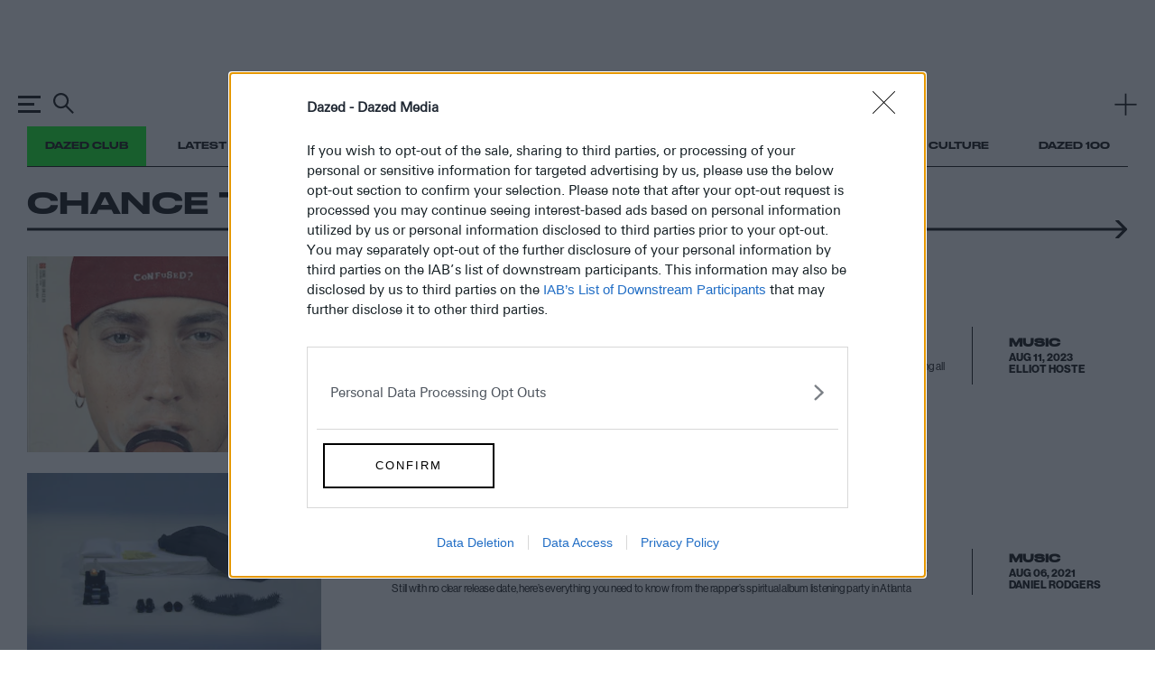

--- FILE ---
content_type: image/svg+xml
request_url: https://www.dazeddigital.com/assets/_dvl/dvl.svg?v=1
body_size: 142752
content:
<svg xmlns="http://www.w3.org/2000/svg" class="hidden">

<!-- Version 1.0.0.3 -->

<style>
.cc {
	fill: currentColor;
}
</style>

<defs>

	<symbol id="dvl-logo-dazed" class="dvl dazed-logo" viewBox="0 0 727 175">
		<path class="cc letter-D" d="M0,0 L111.4,0 C141.2,0 154.5,10.1 154.5,37.6 L154.5,132.3 C154.5,164.3 142.9,174.4 111.4,174.4 L0,174.4 L0,0 L0,0 Z M75.6,134.4 C83.3,134.4 85.5,131 85.5,122 L85.5,52.2 C85.5,43.2 83.1,39.8 75.6,39.8 L68,39.8 L68,134.5 L75.6,134.5 L75.6,134.4 Z"></path>
		<path class="cc letter-A" d="M239,38.9 L246.1,98.1 L231.7,98.1 L239,38.9 L239,38.9 Z M185.7,0 L155,174.3 L225.2,174.3 L229.1,136.5 L248.6,136.5 L252.5,174.3 L322.9,174.3 L292.2,0 L185.7,0 L185.7,0 Z"></path>
		<polyline class="cc letter-Z" points="331.1 0 331.1 39.7 373.6 39.7 327 137 327 174.3 449.6 174.3 449.6 134.6 402.8 134.6 449.6 36.5 449.6 0 331.1 0"></polyline>
		<polyline class="cc letter-E" points="455 0 455 174.3 564.9 174.3 564.9 134.6 523.1 134.6 523.1 98.5 564.9 98.5 564.9 58.8 523.1 58.8 523.1 39.7 564.9 39.7 564.9 0 455 0"></polyline>
		<path class="cc letter-D" d="M572,174.3 L683.4,174.3 C715,174.3 726.5,164.2 726.5,132.2 L726.5,37.6 C726.5,10.1 713.2,0 683.4,0 L572,0 L572,174.3 L572,174.3 Z M640,134.4 L640,39.7 L647.5,39.7 C655,39.7 657.4,43.1 657.4,52.1 L657.4,121.9 C657.4,130.9 655.3,134.3 647.5,134.3 L640,134.3 L640,134.4 Z"></path>
	</symbol>

	<symbol id="dvl-instagram" class="dvl" viewBox="0 0 80 80">
		<path fill="currentColor" d="M79.8 23.5c-.2-4.3-.9-7.2-1.9-9.7-1-2.7-2.6-5.1-4.6-7.1-2-2-4.4-3.6-7.1-4.6-2.5-1-5.5-1.7-9.7-1.9C52.2 0 50.9 0 40 0S27.8 0 23.5.2c-4.3.2-7.2.9-9.7 1.9-2.7 1-5.1 2.6-7.1 4.6-2 2-3.6 4.4-4.6 7.1-1 2.5-1.7 5.5-1.9 9.7C0 27.8 0 29.1 0 40s0 12.2.2 16.5c.2 4.3.9 7.2 1.9 9.7 1 2.7 2.6 5.1 4.6 7.1 2 2 4.4 3.6 7.1 4.6 2.5 1 5.5 1.7 9.7 1.9 4.3.2 5.6.2 16.5.2s12.2 0 16.5-.2c4.3-.2 7.2-.9 9.7-1.9 2.7-1 5.1-2.6 7.1-4.6 2-2 3.6-4.4 4.6-7.1 1-2.5 1.7-5.5 1.9-9.7.2-4.3.2-5.6.2-16.5s0-12.2-.2-16.5zm-7.2 32.7c-.2 3.9-.8 6-1.4 7.4-.6 1.7-1.7 3.3-3 4.6-1.4 1.4-2.7 2.3-4.6 3-1.4.5-3.5 1.2-7.4 1.4-4.2.2-5.5.2-16.2.2s-11.9 0-16.2-.2c-3.9-.2-6-.8-7.4-1.4-1.7-.6-3.3-1.7-4.6-3-1.3-1.3-2.3-2.9-3-4.6-.5-1.4-1.2-3.5-1.4-7.4-.2-4.3-.2-5.5-.2-16.2s0-11.9.2-16.2c.2-3.9.8-6 1.4-7.4.6-1.7 1.7-3.3 3-4.6 1.4-1.4 2.7-2.3 4.6-3 1.4-.5 3.5-1.2 7.4-1.4 4.2-.2 5.5-.2 16.2-.2s11.9 0 16.2.2c3.9.2 6 .8 7.4 1.4 1.7.6 3.3 1.7 4.6 3 1.4 1.4 2.3 2.7 3 4.6.5 1.4 1.2 3.5 1.4 7.4.2 4.2.2 5.5.2 16.2s0 11.9-.2 16.2z" />
		<circle fill="currentColor" cx="61.8" cy="19" r="4.9" />
		<path fill="currentColor" d="M40 19.5c-11.4 0-20.6 9.2-20.6 20.6 0 11.4 9.2 20.6 20.6 20.6S60.6 51.4 60.6 40c0-11.3-9.2-20.5-20.6-20.5zm0 33.9c-7.4 0-13.3-6-13.3-13.4a13.3 13.3 0 1 1 26.6 0c.1 7.4-5.9 13.4-13.3 13.4z" />
	</symbol>

	<symbol id="dvl-twitter" class="dvl twitter-bird-dead" viewBox="0 0 241.6 170.4" xml:space="preserve">
		<path fill="currentColor" d="M203.6 81.6a283.4 283.4 0 0 0-20.2-22.8l14.4-6.1c.7-.3 1.2-.9 1.4-1.6.2-.7.1-1.5-.4-2.1-.1-.2-14-19.4-19.2-27.8 1.8-2.2 3.5-3.4 4.8-3.2 1.8.2 3.5 3.1 4.1 4.5 0 0 1.9-8.8-3.4-9.4a8 8 0 0 0-4.9 1.1c.6-1.4 1.5-2.8 2.8-3.9 3.6-2.8 11.8-.9 11.8-.9-2.5-3.1-8.8-7.7-14.8-3.1-1.7 1.3-2.9 3-3.8 4.6V9.4c.4-3.1 4.7-9.2 4.7-9.2-6.4.5-8.8 1.9-9.7 8.6-.6 4.9 2 10.4 2.9 12.2v.3c0 .3.1.7.3 1 3.5 6.3 14.1 21.2 18.4 27.2L179.5 55l-3-2.8 8.6-4.5c.8-.4 1.3-1.3 1.3-2.2 0-.9-.5-1.8-1.3-2.2-.2-.1-21-11.5-29.2-16.9.7-2.8 1.7-4.6 2.9-5 1.8-.6 4.5 1.3 5.6 2.3 0 0-2.1-8.7-7.1-7.1a7.4 7.4 0 0 0-3.9 3.1c-.1-1.6.1-3.2.9-4.7 2.1-4 10.3-5.8 10.3-5.8-3.6-1.7-11.3-3.1-14.7 3.5-1 1.9-1.4 3.9-1.4 5.8-.3-.5-.5-.9-.6-1.4-1-3 1.8-9 1.8-9-2.2.3-8.6 4.2-6.5 10.6 1.5 4.7 6.2 8.6 7.9 9.8l.2.3.7.8a379 379 0 0 0 27 15.9l-6.2 3.2C143 23.7 101.3 5.1 44.1 26.6A90.3 90.3 0 0 0 22.6 4.5a86.3 86.3 0 0 1 6 25A42.8 42.8 0 0 0 5.3 9.8c4.7 8.5 8 17.8 9.6 27.7A42.6 42.6 0 0 0 0 68.4a43.1 43.1 0 0 0 51.7 43.7c13.6-3.1 21.5-7 27.9-8.7.1.3.2.4.4.3 2.9 10.8 2.8 27.5 2.5 31.8-.3 3.8 1.3 24.7 31.9 34.1-8.3-9.5-4.9-13.1-.5-23.4 1.5 4.9 32.6 7.6 45.1 24.2 12.3-26.5-18.1-26.6-19.1-41.3 3.5 3.7 44 6.4 49.3 19.2 16.4-21.3-34.4-41.5-33.5-57.8 24.9-8 24.6 17.6 48.1 15.9 8.6-.6 14.9-9.9 37.9-7.9-22.1-23.9-22.4 2.8-38.1-16.9zM55 85.8l-7.5-1.7-4.1-9-8.4 6.1-3.7-.9 11-7.9-6.4-14.1 7.7 1.8 3.7 8.2 7.8-5.6 3.7.9L48.4 71 55 85.8z"/>
		<path fill="currentColor" d="m39.8 61.4 9.3 20.7 2.1.5L42 61.9z"/>
	</symbol>

	<symbol id="dvl-x" class="dvl twitter-x" viewBox="0 0 21 19">
		<path fill="currentColor" d="M16.5 0h3.2l-7 8L21 19h-6.5l-5.1-6.6L3.6 19H.4l7.5-8.6L0 0h6.6l4.6 6.1L16.5 0zm-1.1 17.1h1.8L5.7 1.8H3.8l11.6 15.3z"/>
	</symbol>

	<symbol id="dvl-tiktok" class="dvl" viewBox="0 0 81 93">
		<path fill="currentColor" d="M81 38.5V22.2C59.8 21.3 59 1.9 59 .1v-.2H42.5v63.6c0 7.2-5.8 13-13 13s-13-5.8-13-13a13.06 13.06 0 0 1 16.9-12.4V34.2C17.2 32.1 2.4 43.5.3 59.7c-2.1 16.2 9.3 31 25.5 33.1 16.2 2.1 31-9.3 33.1-25.5.2-1.7.2-3.4.2-5V31c7.6 6.9 21.9 7.5 21.9 7.5z"/>
	</symbol>

	<symbol id="dvl-facebook" class="dvl" viewBox="0 0 1024 1024">
		<path fill="currentColor" d="M1024 512a512 512 0 1 0-592 505.8V660H302V512h130V399.2C432 270.9 508.4 200 625.4 200c56 0 114.6 10 114.6 10v126h-64.6c-63.6 0-83.4 39.5-83.4 80v96h142l-22.7 148H592v357.8A512 512 0 0 0 1024 512z"/>
	</symbol>

	<symbol id="dvl-youtube" class="dvl" viewBox="0 0 44 31">
		<path fill="currentColor" d="M43.1 4.8c-.5-1.9-2-3.4-3.9-3.9C35.8 0 22 0 22 0S8.2 0 4.8.9c-1.9.5-3.4 2-3.9 3.9C0 8.3 0 15.5 0 15.5s0 7.2.9 10.7c.5 1.9 2 3.4 3.9 3.9C8.2 31 22 31 22 31s13.8 0 17.2-.9c1.9-.5 3.4-2 3.9-3.9.9-3.5.9-10.7.9-10.7s0-7.2-.9-10.7zM17.5 22V9L29 15.5 17.5 22z"/>
	</symbol>

	<symbol id="dvl-pinterest" class="dvl" viewBox="0 0 60 60">
		<path fill="currentColor" d="M30 0C13.4 0 0 13.4 0 30c0 12.5 7.7 23.3 18.6 27.8-1.3-9.8 2.3-17.2 4-25.1-2.9-4.7.4-14.1 6.5-11.8 7.6 2.9-6.6 17.4 2.9 19.2 9.9 1.9 14-16.4 7.8-22.3-8.8-8.6-25.8-.2-23.7 12 .3 1.5 2.8 3.9 2.8 3.9s-.1 1.5-.8 4.1c-5.7-1.2-8.1-5.5-7.8-11.1C10.6 17.5 19 11 27.5 10c10.7-1.1 20.7 3.7 22.1 13.3 1.6 10.8-4.8 22.5-16.3 21.7-3.1-.2-4.4-1.7-6.8-3.1-1.3 6.4-2.8 12.6-7.3 16.1 3.4 1.3 7 2 10.8 2 16.6 0 30-13.4 30-30S46.6 0 30 0z"/>
	</symbol>

	<symbol id="dvl-email" class="dvl" viewBox="0 0 90 60">
		<path fill="currentColor" d="M7 0a7 7 0 0 0-7 7v46a7 7 0 0 0 7 7h76a7 7 0 0 0 7-7V7a7 7 0 0 0-7-7H7zm3 6h70L45 32.2 10 6zm-4 4.5 22.4 16.8L6 49.8V10.5zm78 0v39.2L61.6 27.3 84 10.5zM33.3 31l9.9 7.4a3 3 0 0 0 3.6 0l9.9-7.4 23 23H10.2l23.1-23z"/>
	</symbol>

	<symbol id="dvl-whatsapp" class="dvl" viewBox="0 0 38.9 38.9">
		<path fill="currentColor" d="M19.6.7C9.3.7.9 9 .9 19.3c0 3.5 1 6.8 2.7 9.6l-3.4 10 10.3-3.3c2.7 1.5 5.7 2.3 9 2.3 10.3 0 18.6-8.3 18.6-18.6C38.2 9 29.8.7 19.6.7zm0 34.1c-3.1 0-6.1-.9-8.5-2.6l-6 1.9L7 28.4c-1.9-2.6-3-5.7-3-9.1 0-8.5 7-15.5 15.5-15.5S35 10.8 35 19.3c.1 8.6-6.9 15.5-15.4 15.5zm8.7-11.2c-.5-.3-2.8-1.5-3.2-1.7-.4-.2-.7-.3-1.1.2-.3.5-1.3 1.5-1.6 1.8-.3.3-.6.3-1 .1-.5-.3-2-.8-3.7-2.5-1.4-1.3-2.3-2.9-2.5-3.4-.3-.5 0-.7.2-1 .2-.2.5-.5.7-.8.2-.3.3-.5.5-.8.2-.3.1-.6 0-.8-.1-.2-1-2.6-1.3-3.6-.4-1-.8-.8-1-.8-.3 0-.6-.1-.9-.1-.3 0-.8.1-1.3.5-.5.5-1.7 1.6-1.8 3.9-.1 2.3 1.5 4.7 1.8 5 .2.3 3.1 5.4 7.8 7.5 4.8 2.1 4.8 1.4 5.7 1.4.9 0 2.9-1 3.3-2.1.4-1.1.5-2 .4-2.2-.2-.3-.5-.4-1-.6z" />
	</symbol>

	<symbol id="dvl-tumblr" class="dvl" viewBox="0 0 50 50">
		<path fill="currentColor" fill-rule="evenodd" d="M25 0a25 25 0 0 0 0 50 25 25 0 0 0 0-50zm9 38.9c-3 .8-6 1.3-9.1.9a6.3 6.3 0 0 1-3-1 4.4 4.4 0 0 1-2.2-4V23c0-.4-.1-.5-.5-.5h-2.9c-.4 0-.5-.1-.5-.5v-3.1c0-.3.1-.5.4-.6 1.7-.8 3.2-2 4.3-3.6.9-1.3 1.4-2.8 1.4-4.4 0-.4.1-.5.5-.5h2.9c.4 0 .5.1.5.5v6.8c0 .4.1.5.5.5H33c.4 0 .5.1.5.5v3.8c0 .4-.1.4-.5.4h-6.7c-.4 0-.5.1-.5.5v8.7c0 .3 0 .7.1 1 .3 1.7 1.5 2.7 3.2 2.7 1.6 0 3.1-.4 4.6-1 .5-.2.5-.2.5.3v3.8c.1.4 0 .6-.2.6z" clip-rule="evenodd"/>
	</symbol>

	<symbol id="dvl-reddit" class="dvl" viewBox="0 0 70 70">
		<path fill="currentColor" d="M35 0C15.7 0 0 15.7 0 35s15.7 35 35 35 35-15.7 35-35S54.3 0 35 0zm20.3 39.7c.1.5.1 1 .1 1.5 0 7.9-9.1 14.2-20.4 14.2S14.6 49 14.6 41.2c0-.5 0-1 .1-1.5a5.12 5.12 0 0 1 2.1-9.8c1.4 0 2.6.5 3.5 1.4 3.5-2.5 8.4-4.2 13.9-4.3l2.6-12.2c.1-.2.2-.4.4-.6.2-.1.4-.2.7-.1l8.5 1.8c.6-1.2 1.8-2 3.3-2 2 0 3.6 1.6 3.6 3.6s-1.6 3.6-3.6 3.6-3.5-1.5-3.6-3.5L38.5 16 36 27c5.4.2 10.2 1.8 13.7 4.3a5 5 0 0 1 3.5-1.4 5.12 5.12 0 0 1 2.1 9.8z"/>
		<path fill="currentColor" d="M23.9 39.6a3.7 3.7 0 1 1 7.4 0 3.7 3.7 0 1 1-7.4 0zM44.7 49.4c-2.5 2.5-7.4 2.7-8.9 2.7-1.4 0-6.3-.2-8.9-2.7-.4-.4-.4-1 0-1.4.4-.4 1-.4 1.4 0 1.6 1.6 5 2.2 7.5 2.2s5.9-.6 7.5-2.2c.4-.4 1-.4 1.4 0 .4.4.4 1 0 1.4zM44 43.3a3.7 3.7 0 1 1 0-7.4c2.1 0 3.7 1.7 3.7 3.7.1 2-1.6 3.7-3.7 3.7z"/>
	</symbol>

	<symbol id="dvl-threads" viewBox="0 0 165.2 192">
		<path fill="currentColor" d="M128.5 89c-.8-.4-1.7-.8-2.5-1.1-1.5-27.3-16.4-42.9-41.5-43.1h-.3c-15 0-27.4 6.4-35.1 18l13.8 9.5c5.7-8.7 14.7-10.5 21.3-10.5h.2c8.2.1 14.5 2.5 18.5 7.1 2.9 3.4 4.9 8.1 5.9 14-7.3-1.2-15.2-1.6-23.7-1.1C61.3 83.1 46 97 47 116.3c.5 9.8 5.4 18.2 13.7 23.7 7 4.7 16.1 6.9 25.6 6.4 12.5-.7 22.2-5.4 29-14.1 5.2-6.6 8.5-15.2 9.9-25.9 5.9 3.6 10.3 8.3 12.8 14 4.1 9.6 4.4 25.5-8.5 38.4-11.3 11.3-24.9 16.2-45.5 16.4-22.8-.2-40.1-7.5-51.3-21.7C22.2 140 16.8 120.7 16.6 96c.2-24.7 5.6-44 16.1-57.3C44 24.4 61.2 17.1 84 16.9c23 .2 40.5 7.5 52.2 21.8 5.7 7 10 15.9 12.9 26.2l16.1-4.3C161.7 48 156.3 37 149 28 134 9.6 112.2.2 84.1 0H84C55.9.2 34.3 9.6 19.8 28.1 6.9 44.5.2 67.3 0 95.9v.2c.2 28.6 6.9 51.4 19.8 67.9 14.5 18.4 36.1 27.8 64.2 28h.1c25-.2 42.6-6.7 57-21.2 19-18.9 18.4-42.7 12.1-57.3-4.4-10.4-13-18.9-24.7-24.5zm-43.1 40.5c-10.4.6-21.3-4.1-21.8-14.1-.4-7.4 5.3-15.7 22.5-16.7 2-.1 3.9-.2 5.8-.2 6.2 0 12.1.6 17.4 1.8-2 24.6-13.6 28.6-23.9 29.2z"/>
	</symbol>

	<symbol id="dvl-quote" viewBox="0 0 180 88">
		<path fill="currentColor" d="M16.5 0H60a96.3 96.3 0 0 0-12.9 33.6H83V88H0V43.3c0-6.5 1.7-13.8 5-22A102 102 0 0 1 16.5 0zM113.4 0h43.7a96.3 96.3 0 0 0-12.9 33.6H180V88H97V43.3c0-6.5 1.7-13.8 5-22A102 102 0 0 1 113.4 0z"/>
	</symbol>

	<symbol id="dvl-gallery" viewBox="0 0 31 29">
		<path fill="currentColor" d="M29.2 5.8V4.7c0-.5-.4-.9-.9-.9H3c-.5 0-.9.4-.9.9v1.1h27.1zM27.3 2V.9c0-.5-.4-.9-.9-.9H4.9c-.5 0-.9.4-.9.9V2h23.3zM29.3 7.7H1.7C.8 7.7 0 8.5 0 9.4v17.9c0 .9.8 1.7 1.7 1.7h27.6c.9 0 1.7-.8 1.7-1.7V9.4c0-.9-.8-1.7-1.7-1.7zM6.4 11c1.7 0 2.9 1.3 2.9 2.9a2.9 2.9 0 0 1-5.8 0c0-1.6 1.2-2.9 2.9-2.9zm20.8 14.1H3.9l7.2-7.2c.1-.1.3-.2.5-.2s.4.1.5.2l3.6 3.6 4.9-5c.1-.1.3-.2.5-.2s.4.1.5.2l5.6 5.6v3z"/>
	</symbol>

	<symbol id="dvl-share" viewBox="0 0 52 54">
		<path fill="currentColor" d="M13 22.3 37.1 9l2.3 4.1-24.1 13.4zM13 31.7l2.4-4 24 13.3-2.2 4.2z"/>
		<circle fill="currentColor" cx="43.5" cy="8.5" r="8.5"/>
		<circle fill="currentColor" cx="8.5" cy="27.2" r="8.5"/>
		<circle fill="currentColor" cx="43.5" cy="45.5" r="8.5"/>
	</symbol>

	<symbol id="dvl-share-arrow" viewBox="0 0 60 44">
		<path fill="currentColor" d="M60 21 37 0v12C13 15 3 29 0 44c8-10 20-15 37-15v12l23-20z"/>
	</symbol>










	<!-- dazed beauty icon NEW  -->
	<symbol id="dazed-beauty-logo-current" viewBox="0 0 578 301">
		<path d="M77.1664 299.915C69.9546 298.666 62.6492 297.792 55.5311 296.138C43.3289 293.472 31.6998 288.653 21.1896 281.906C-1.22604 267.174 -3.78601 244.453 3.95644 224.54C6.67254 217.58 10.9808 211.869 19.1291 210.589C23.5509 210.141 28.0067 211.003 31.9422 213.068C35.8777 215.132 39.1194 218.308 41.2639 222.199C42.2843 224.001 42.7322 226.071 42.5482 228.134C42.3641 230.196 41.5569 232.154 40.2336 233.747C37.7984 236.868 35.4569 239.99 33.1779 243.36C30.7531 246.653 29.3886 250.605 29.2659 254.692C29.1432 258.779 30.2682 262.806 32.4911 266.238C36.2513 273.592 41.6142 280.009 48.1843 285.017C54.7545 290.024 62.3646 293.494 70.4541 295.171C90.3319 299.648 111.122 297.636 129.771 289.428C135.002 287.117 139.862 284.046 144.195 280.314C149.599 275.624 153.356 269.324 154.913 262.341C156.47 255.358 155.744 248.059 152.843 241.519C147.754 229.409 134.954 222.106 120.312 222.792C118.37 222.814 116.461 223.294 114.741 224.195C113.021 225.095 111.539 226.39 110.415 227.973C108.644 230.38 107.107 232.951 105.826 235.651C103.897 240.073 100.851 243.918 96.987 246.807C93.1227 249.696 88.573 251.531 83.7849 252.131C74.1889 254.049 64.2344 252.959 55.2814 249.01C53.0323 247.986 50.932 246.663 49.0375 245.077C48.2674 244.597 47.6162 243.95 47.133 243.182C46.6498 242.414 46.3472 241.547 46.248 240.645C46.1488 239.744 46.2555 238.832 46.5603 237.977C46.865 237.123 47.3598 236.349 48.0072 235.714C48.9039 234.38 49.9514 233.155 51.1292 232.062C58.8092 225.196 59.0902 217.05 56.0619 207.842C53.7714 201.153 52.0482 194.283 50.9107 187.305C47.0082 161.65 63.0863 143.61 89.0922 144.703C98.0773 144.884 106.871 147.334 114.654 151.825C122.438 156.316 128.959 162.702 133.611 170.389C138.236 177.29 140.27 185.604 139.356 193.86C139.16 196.744 138.246 199.534 136.698 201.976C135.149 204.418 133.015 206.434 130.489 207.842C128.866 208.81 126.587 210.963 126.837 212.274C127.676 214.506 129.048 216.499 130.833 218.08C131.623 218.692 132.559 219.09 133.549 219.234C148.128 223.541 154.966 234.465 157.65 248.323C159.207 254.871 158.773 261.735 156.404 268.035C154.034 274.335 149.837 279.784 144.351 283.685C133.049 292.362 119.875 296.169 106.076 298.479L95.8044 300.008L77.1664 299.915ZM89.9039 148.822C87.2958 149.023 84.7007 149.367 82.1303 149.852C76.8877 150.881 72.0473 153.384 68.1766 157.065C64.306 160.747 61.5655 165.455 60.2766 170.639C57.1546 180.252 60.2765 188.335 66.8951 195.295C73.5136 202.255 79.6951 202.724 86.657 196.169C96.5849 186.806 107.293 186.275 118.938 192.206C122.279 193.891 125.557 195.67 129.022 197.074C132.487 198.479 134.923 197.293 135.266 193.704C135.786 190.036 135.648 186.306 134.86 182.686C130.708 163.585 111.071 149.103 89.9039 148.822Z" fill="white"/>
		<path d="M576.929 84.0284C575.899 88.6164 575.15 93.3916 573.807 97.7923C568.375 115.364 557.042 126.85 538.685 130.689C519.298 134.777 497.881 122.917 492.917 105.252C490.388 96.2631 490.919 87.5552 497.881 80.5328C500.811 77.4123 504.568 75.1889 508.714 74.1224C512.86 73.0558 517.223 73.19 521.296 74.5091C525.718 76.1453 529.874 78.4276 533.628 81.2818C541.958 87.153 552.164 89.7427 562.287 88.554C565.076 88.4648 567.72 87.2943 569.66 85.2904C571.6 83.2865 572.685 80.6064 572.683 77.8174C573.683 69.5898 572.227 61.2503 568.5 53.8472C563.822 44.1743 557.234 35.5485 549.132 28.4894C541.03 21.4304 531.582 16.0844 521.358 12.7736C511.1 9.27214 499.921 9.60474 489.889 13.7099C485.993 15.2314 481.833 15.9635 477.651 15.8635C475.556 15.8883 473.537 15.0803 472.038 13.617C470.54 12.1537 469.684 10.155 469.659 8.06076C469.634 5.96651 470.442 3.94829 471.906 2.44987C473.37 0.951452 475.369 0.0955893 477.464 0.0707563C482.793 -0.162885 488.131 0.182512 493.386 1.10077C511.012 3.38252 527.861 9.7525 542.588 19.7024C560.383 32.1868 572.933 48.323 576.492 70.3892C576.492 70.7325 576.867 71.0134 577.054 71.3255L576.929 84.0284ZM525.323 102.068C525.248 99.1421 524.454 96.2794 523.011 93.7323C521.568 91.1851 519.521 89.0316 517.05 87.4615C515.93 86.8045 514.685 86.3876 513.396 86.2372C512.106 86.0867 510.799 86.2061 509.557 86.5877C508.501 87.4425 507.63 88.5029 506.997 89.7048C506.363 90.9067 505.981 92.2248 505.873 93.5789C505.249 99.8211 511.056 105.501 518.736 107.343C523.294 108.373 525.448 106.656 525.448 102.068H525.323Z" fill="white"/>
		<path d="M171.794 145.982C161.117 144.265 150.377 142.861 139.825 140.676C135.505 139.534 131.452 137.551 127.899 134.84C122.561 131.032 122.467 125.82 127.025 121.138C128.408 119.698 129.924 118.392 131.552 117.237C134.453 115.233 136.648 112.366 137.825 109.043C139.002 105.72 139.101 102.111 138.108 98.7285C136.901 93.916 135.335 89.2006 133.425 84.6212C128.93 72.9171 127.181 61.0881 131.084 48.8846C136.578 32.1555 149.285 24.228 165.706 21.4502C182.032 18.511 198.863 21.9857 212.689 31.15C226.514 40.3142 236.268 54.4604 239.915 70.6386C245.597 94.9519 236.793 120.108 218.28 133.279C208.154 139.988 196.413 143.858 184.282 144.484C180.192 144.858 176.071 144.89 171.794 145.077V145.982ZM176.29 23.5726L169.546 24.1966C146.132 26.319 131.677 46.3252 137.047 69.078C140.45 83.6536 154.53 94.5463 170.733 89.6149C173.355 88.8346 176.009 88.1168 178.694 87.5238C193.336 84.1218 205.73 86.5875 213.285 101.725C214.869 104.824 216.982 107.623 219.529 109.996C225.523 115.583 232.017 114.272 234.264 106.5C236.718 99.2148 238.116 91.6158 238.417 83.9345C238.385 50.0394 211.287 23.635 176.29 23.5726V23.5726Z" fill="white"/>
		<path d="M323.145 56.469C334.415 34.2468 397.854 32.7174 413.151 54.0969C411.809 54.0969 410.81 54.097 409.811 54.3467C406.973 54.6159 404.163 55.1276 401.413 55.876C399.252 56.5872 397.412 58.0392 396.218 59.9753C395.024 61.9113 394.553 64.2069 394.888 66.4565C395.138 70.7324 397.042 72.8547 402.006 74.3528C402.911 74.6337 403.817 74.9772 404.691 75.2893V76.3504C401.725 76.6625 398.759 77.2555 395.793 77.2867C370.412 77.6612 348.246 86.9308 328.047 101.631C319.586 107.873 319.68 112.68 328.359 118.516C339.137 125.384 351.924 128.399 364.636 127.068C374.847 126.926 384.725 123.415 392.734 117.081C394.573 115.591 396.201 113.859 397.573 111.931C398.709 110.426 399.306 108.582 399.266 106.696C399.226 104.811 398.553 102.994 397.354 101.538C392.016 94.0782 392.328 90.2081 398.634 85.9322C400.1 84.8672 401.769 84.1143 403.538 83.7205C405.307 83.3267 407.138 83.3002 408.917 83.6426C410.697 83.9849 412.387 84.6888 413.883 85.7108C415.379 86.7328 416.65 88.051 417.616 89.5838C419.697 93.447 420.535 97.8583 420.015 102.215C419.495 106.572 417.644 110.663 414.712 113.928C411.931 116.938 408.549 119.33 404.784 120.951C383.649 129.003 361.889 132.249 339.629 126.319C333.605 124.386 327.774 121.899 322.209 118.891C320.021 117.698 318.098 116.074 316.558 114.116C315.999 113.599 315.564 112.962 315.285 112.254C315.006 111.546 314.891 110.783 314.948 110.024C315.005 109.265 315.233 108.529 315.614 107.87C315.996 107.211 316.521 106.647 317.151 106.219C320.902 103.144 324.821 100.278 328.89 97.6363C336.226 92.9234 343.781 88.5538 351.149 83.9346C354.539 81.8285 357.801 79.5255 360.921 77.0371C369.818 69.8274 368.008 58.3105 357.268 53.9721C350.745 51.7377 343.727 51.37 337.007 52.9109C332.511 53.7848 328.14 55.1269 323.145 56.469Z" fill="white"/>
		<path d="M458.452 221.388C453.917 227.442 447.56 231.884 440.313 234.06C421.332 239.521 403.131 226.881 400.477 206.5C398.604 191.831 400.852 177.443 403.193 163.055C403.693 159.933 405.035 156.594 408.813 155.938C409.634 155.821 410.471 155.886 411.264 156.129C412.057 156.372 412.787 156.786 413.402 157.343C415.806 160.464 414.651 163.585 413.246 166.706C409.706 173.674 406.579 180.844 403.88 188.179C401.119 196.974 401.754 206.484 405.66 214.833C411.467 227.786 425.64 233.56 437.535 228.161C440.365 226.981 442.874 225.145 444.853 222.803C446.832 220.461 448.224 217.682 448.913 214.695C449.603 211.708 449.571 208.599 448.819 205.627C448.067 202.655 446.618 199.905 444.591 197.605C441.469 193.704 437.316 190.395 433.851 186.65C425.235 177.287 426.015 165.739 435.693 157.967C437.805 156.101 440.457 154.956 443.263 154.698C446.07 154.44 448.886 155.082 451.303 156.531C454.239 157.939 456.81 160.007 458.814 162.574C460.818 165.14 462.201 168.136 462.854 171.325C465.962 188.63 466.895 206.255 465.633 223.791C464.935 234.375 460.196 244.286 452.395 251.475C442.343 260.838 431.697 269.39 421.176 278.067C418.58 280.007 415.693 281.524 412.622 282.561C406.784 284.746 402.038 283.03 400.134 278.504C399.517 276.011 399.853 273.377 401.078 271.12C402.302 268.862 404.326 267.143 406.752 266.3C409.467 265.388 412.319 264.955 415.182 265.021C431.915 265.208 444.497 257.218 454.643 244.827C457.278 242.04 459.133 238.608 460.02 234.877C460.908 231.146 460.798 227.247 459.701 223.572C459.546 223.102 459.358 222.643 459.139 222.199C459.295 222.106 459.076 221.887 458.452 221.388Z" fill="white"/>
		<path d="M152.032 191.675C152.431 182.784 156.205 174.38 162.584 168.173C164.844 165.656 167.609 163.642 170.7 162.264C173.79 160.886 177.136 160.173 180.519 160.173C183.903 160.173 187.249 160.886 190.339 162.264C193.429 163.642 196.195 165.656 198.455 168.173C204.917 174.759 209.913 182.281 210.537 191.925C210.797 194.978 210.371 198.05 209.291 200.917C208.21 203.785 206.503 206.375 204.293 208.498C198.739 214.308 191.396 218.088 183.438 219.234C176.726 220.077 173.355 217.923 170.076 212.025C168.761 209.521 167.136 207.193 165.237 205.096C164.606 204.565 163.861 204.185 163.061 203.985C162.26 203.785 161.424 203.77 160.617 203.941C159.712 204.284 159.118 206.656 159.087 208.154C159.133 211.321 159.851 214.442 161.193 217.311C162.536 220.18 164.472 222.732 166.874 224.797C169.276 226.862 172.09 228.394 175.128 229.291C178.167 230.189 181.361 230.431 184.5 230.002C189.798 228.749 194.955 226.961 199.891 224.665C201.205 224.192 202.308 223.266 203 222.053C203.693 220.84 203.93 219.42 203.669 218.048C203.386 216.629 203.605 215.157 204.288 213.881C204.972 212.606 206.077 211.608 207.415 211.057C208.107 210.944 208.816 211.007 209.477 211.242C210.137 211.477 210.728 211.875 211.193 212.399C213.003 215.208 211.661 217.861 209.85 220.233C202.451 230.127 183.47 235.839 171.887 231.531C166.389 229.386 161.794 225.42 158.869 220.295C154.435 213.46 152 204.534 152.032 191.675ZM184.812 205.938C192.929 205.938 198.58 202.037 199.798 196.575C200.358 194.141 200.298 191.605 199.625 189.199C198.953 186.793 197.687 184.594 195.945 182.803C194.204 181.012 192.041 179.686 189.654 178.946C187.267 178.206 184.733 178.075 182.283 178.566C177.99 179.708 173.953 181.657 170.389 184.309C165.706 187.618 165.394 192.393 168.89 197.012C170.743 199.56 173.126 201.676 175.874 203.217C178.622 204.758 181.671 205.686 184.812 205.938V205.938Z" fill="white"/>
		<path d="M306.474 80.0644C306.193 63.8971 295.423 49.9769 280.812 47.0119C278.754 46.6272 276.652 46.5327 274.568 46.7311C272.952 46.8269 271.372 47.2506 269.925 47.9765C268.478 48.7025 267.194 49.7155 266.151 50.9536C265.108 52.1918 264.329 53.6293 263.859 55.1784C263.39 56.7276 263.242 58.356 263.423 59.9645C263.605 61.0504 263.547 62.163 263.254 63.2243C262.961 64.2856 262.439 65.2699 261.725 66.1084C261.011 66.9469 260.123 67.6192 259.122 68.0783C258.121 68.5374 257.031 68.7721 255.93 68.766C253.6 68.791 251.356 67.8919 249.688 66.2656C248.02 64.6392 247.065 62.4182 247.032 60.0893C246.823 58.0164 247.264 55.9298 248.293 54.1181C249.322 52.3065 250.889 50.8593 252.777 49.9769C258.036 47.1735 263.641 45.0747 269.448 43.7347C290.896 39.6773 306.911 57.5612 309.846 75.7572C312.024 88.2751 309.595 101.158 303.009 112.024C300.543 116.144 297.67 120.046 291.832 118.985C291.592 118.93 291.342 118.926 291.1 118.974C290.858 119.023 290.629 119.122 290.428 119.265C285.151 124.758 278.564 123.541 272.195 122.636C269.358 122.204 266.581 121.439 263.922 120.358C260.286 119.096 256.982 117.031 254.255 114.317C251.528 111.602 249.448 108.308 248.17 104.679C246.892 101.05 246.448 97.1796 246.873 93.3557C247.298 89.5318 248.579 85.8528 250.623 82.5925C252.241 79.3051 255.038 76.7475 258.457 75.4288C261.876 74.1101 265.666 74.1272 269.073 75.4764C275.043 77.5196 280.017 81.7456 282.997 87.3053C284.952 90.8934 286.623 94.6294 287.992 98.4789C289.772 103.005 291.583 103.785 295.86 101.319C299.289 98.9691 302.063 95.7846 303.92 92.0659C305.777 88.3471 306.656 84.2168 306.474 80.0644ZM270.041 95.2641C267.362 95.8121 264.723 96.5421 262.143 97.4489C256.523 99.7897 255.337 104.346 259.021 109.091C260.867 111.625 263.413 113.566 266.347 114.675C269.28 115.784 272.474 116.012 275.536 115.333C277.338 115.075 279.015 114.264 280.335 113.012C281.655 111.759 282.553 110.127 282.904 108.342C283.416 106.645 283.341 104.824 282.689 103.176C282.038 101.527 280.848 100.147 279.313 99.2592C276.32 97.7132 273.221 96.3781 270.041 95.2641V95.2641Z" fill="white"/>
		<path d="M305.32 160.558C305.437 157.709 305.963 154.892 306.881 152.193C309.697 146.733 312.824 141.439 316.247 136.338C317.417 134.606 319.161 133.343 321.172 132.772C323.183 132.201 325.331 132.359 327.236 133.217C330.202 134.153 333.199 135.027 336.072 136.338C351.552 142.694 368.767 143.445 384.743 138.46C391.549 136.494 398.448 134.809 405.348 133.154C407.622 132.428 410.07 132.461 412.323 133.25C414.576 134.038 416.511 135.538 417.836 137.524C420.746 141.378 423.425 145.401 425.859 149.571C427.053 152.434 427.607 155.523 427.482 158.622C426.226 155.134 424.067 152.04 421.227 149.655C418.386 147.271 414.965 145.68 411.311 145.046C404.285 143.107 396.84 143.302 389.925 145.608C385.288 147.573 381.472 151.079 379.123 155.533C374.133 163.884 370.943 173.186 369.758 182.842C367.325 195.613 367.88 208.774 371.381 221.294C371.767 222.366 371.738 223.544 371.299 224.595C370.86 225.647 370.042 226.496 369.008 226.975C367.749 227.817 366.247 228.221 364.735 228.125C363.223 228.029 361.784 227.439 360.641 226.444C359.779 225.834 359.156 224.941 358.883 223.921C358.609 222.901 358.701 221.817 359.143 220.857C365.574 200.695 364.169 180.626 358.113 160.651C357.366 158.539 356.404 156.51 355.24 154.596C353.66 151.388 351.158 148.724 348.055 146.945C344.951 145.166 341.388 144.352 337.82 144.609C329.536 144.695 321.467 147.261 314.655 151.975C311.383 154.656 308.266 157.522 305.32 160.558V160.558Z" fill="white"/>
		<path d="M281.592 189.74C280.883 198.253 278.269 206.499 273.943 213.866C271.633 217.955 268.636 221.169 263.172 220.108C262.814 220.031 262.445 220.028 262.085 220.098C261.726 220.167 261.384 220.309 261.081 220.514C256.804 225.695 250.997 224.727 245.471 224.353C242.499 224.065 239.574 223.416 236.761 222.418C223.43 218.079 217.124 209.153 217.81 195.951C218.435 184.84 226.989 175.601 239.664 173.167C243.286 172.386 247.032 172.386 250.653 173.167C255.742 174.478 256.367 179.191 252.433 182.53C251.773 183.08 251.195 183.721 250.716 184.434C248.093 188.71 250.435 196.638 255.711 201.538C257.449 203.47 259.873 204.649 262.467 204.824C265.061 204.999 267.621 204.156 269.604 202.474C272.006 200.676 274.025 198.416 275.542 195.827C277.059 193.239 278.044 190.373 278.439 187.399C279.31 182.883 279.148 178.229 277.963 173.785C276.778 169.34 274.602 165.222 271.599 161.739C268.595 158.255 264.841 155.497 260.619 153.671C256.396 151.845 251.815 150.998 247.219 151.194C238.571 151.444 231.609 154.752 228.893 163.679C228.738 164.149 228.551 164.608 228.331 165.052C226.521 168.86 223.399 170.732 220.776 169.578C219.326 168.55 218.329 167.004 217.991 165.259C217.654 163.515 218.003 161.708 218.965 160.214C220.341 157.997 222.211 156.127 224.429 154.752C230.459 150.928 237.405 148.79 244.543 148.559C251.68 148.329 258.749 150.015 265.014 153.442C275.785 159.465 281.717 171.138 281.592 189.74ZM242.88 219.297C243.753 219.343 244.629 219.343 245.502 219.297C247.714 219.191 249.829 218.361 251.522 216.934C253.215 215.506 254.391 213.562 254.868 211.4C255.301 209.367 255.03 207.246 254.1 205.386C253.17 203.526 251.635 202.037 249.748 201.163C247.107 199.478 244.059 198.537 240.928 198.438C237.796 198.339 234.695 199.086 231.953 200.601C230.891 201.008 229.944 201.666 229.191 202.518C228.439 203.37 227.903 204.391 227.63 205.494C227.357 206.598 227.355 207.751 227.624 208.855C227.893 209.96 228.425 210.983 229.174 211.837C230.671 214.11 232.704 215.979 235.094 217.28C237.484 218.581 240.158 219.274 242.88 219.297V219.297Z" fill="white"/>
		<path d="M424.454 83.7473C424.142 61.1193 440.376 44.9208 462.261 45.9196C465.35 45.9669 468.399 46.6324 471.227 47.8769C474.055 49.1215 476.605 50.9198 478.726 53.1657C480.847 55.4116 482.497 58.0596 483.578 60.9534C484.659 63.8472 485.149 66.9283 485.02 70.0145C484.872 73.0795 483.997 76.0651 482.466 78.7246C480.935 81.3841 478.793 83.6408 476.216 85.3078C474.132 87.0505 471.492 87.9871 468.776 87.9469C466.06 87.9068 463.449 86.8927 461.418 85.0893C458.296 82.6861 455.174 80.002 452.27 77.4115C447.088 73.0108 441.344 71.1692 435.006 74.5712C428.668 77.9732 426.982 83.1543 427.326 89.8647C428.2 107.53 442.218 122.699 459.076 123.916C468.879 124.634 473.999 121.076 476.684 111.681C476.718 111.438 476.77 111.198 476.84 110.963C477.839 108.435 478.37 105.345 482.148 105.876C484.708 106.25 486.175 109.278 484.926 112.961C484.025 115.629 482.43 118.009 480.305 119.858C471.783 126.881 462.011 127.692 451.74 124.603C435.88 119.765 425.453 105.876 424.454 88.2104C424.36 86.7435 424.454 85.2454 424.454 83.7473ZM465.788 73.6349C468.907 72.3107 471.923 70.7563 474.811 68.9845C475.396 68.6759 475.914 68.2548 476.336 67.7455C476.758 67.2362 477.075 66.6487 477.27 66.0166C477.464 65.3845 477.531 64.7202 477.468 64.0619C477.406 63.4036 477.213 62.7644 476.903 62.1806C476.275 60.7878 475.121 59.7003 473.693 59.1562C472.266 58.6122 470.681 58.6561 469.285 59.278C466.188 60.8208 463.494 63.065 461.418 65.8322C458.483 69.952 460.45 72.8234 465.788 73.6349V73.6349Z" fill="white"/>
		<path d="M289.709 188.866C290.24 182.904 290.583 176.943 291.426 171.044C291.826 169.119 292.794 167.358 294.205 165.988C294.772 165.561 295.433 165.273 296.132 165.149C296.832 165.024 297.551 165.065 298.232 165.27C298.828 165.633 299.327 166.135 299.685 166.733C300.044 167.331 300.253 168.007 300.292 168.704C300.037 171.272 299.362 173.782 298.294 176.132C294.298 184.965 291.145 193.953 292.05 203.847C292.176 207.596 293.145 211.268 294.886 214.591C296.626 217.914 299.093 220.803 302.103 223.042C305.509 225.638 309.771 226.85 314.034 226.433C318.296 226.016 322.243 224.002 325.081 220.795C326.582 219.249 327.761 217.421 328.55 215.417C329.34 213.412 329.724 211.271 329.68 209.118C329.637 206.964 329.167 204.84 328.297 202.87C327.427 200.899 326.175 199.12 324.612 197.636C321.709 194.515 318.369 191.831 315.621 188.647C314.217 187.102 313.138 185.29 312.446 183.32C311.755 181.35 311.467 179.261 311.598 177.177C311.729 175.093 312.277 173.057 313.209 171.188C314.142 169.32 315.439 167.658 317.026 166.3C322.646 161.057 329.795 160.994 334.259 167.205C337.348 171.681 339.561 176.701 340.784 181.999C343.591 192.954 342.747 204.526 338.38 214.958C336.365 219.839 332.874 223.967 328.396 226.765C323.917 229.563 318.676 230.892 313.405 230.564C308.452 230.22 303.732 228.33 299.912 225.161C296.091 221.991 293.363 217.702 292.113 212.898C290.968 208.822 290.246 204.638 289.959 200.414C289.584 196.575 289.959 192.705 289.959 188.835L289.709 188.866Z" fill="white"/>
	</symbol>

	<symbol id="dazed-beauty-logo" viewBox="0 0 578 301">
		<path d="M77.1664 299.915C69.9546 298.666 62.6492 297.792 55.5311 296.138C43.3289 293.472 31.6998 288.653 21.1896 281.906C-1.22604 267.174 -3.78601 244.453 3.95644 224.54C6.67254 217.58 10.9808 211.869 19.1291 210.589C23.5509 210.141 28.0067 211.003 31.9422 213.068C35.8777 215.132 39.1194 218.308 41.2639 222.199C42.2843 224.001 42.7322 226.071 42.5482 228.134C42.3641 230.196 41.5569 232.154 40.2336 233.747C37.7984 236.868 35.4569 239.99 33.1779 243.36C30.7531 246.653 29.3886 250.605 29.2659 254.692C29.1432 258.779 30.2682 262.806 32.4911 266.238C36.2513 273.592 41.6142 280.009 48.1843 285.017C54.7545 290.024 62.3646 293.494 70.4541 295.171C90.3319 299.648 111.122 297.636 129.771 289.428C135.002 287.117 139.862 284.046 144.195 280.314C149.599 275.624 153.356 269.324 154.913 262.341C156.47 255.358 155.744 248.059 152.843 241.519C147.754 229.409 134.954 222.106 120.312 222.792C118.37 222.814 116.461 223.294 114.741 224.195C113.021 225.095 111.539 226.39 110.415 227.973C108.644 230.38 107.107 232.951 105.826 235.651C103.897 240.073 100.851 243.918 96.987 246.807C93.1227 249.696 88.573 251.531 83.7849 252.131C74.1889 254.049 64.2344 252.959 55.2814 249.01C53.0323 247.986 50.932 246.663 49.0375 245.077C48.2674 244.597 47.6162 243.95 47.133 243.182C46.6498 242.414 46.3472 241.547 46.248 240.645C46.1488 239.744 46.2555 238.832 46.5603 237.977C46.865 237.123 47.3598 236.349 48.0072 235.714C48.9039 234.38 49.9514 233.155 51.1292 232.062C58.8092 225.196 59.0902 217.05 56.0619 207.842C53.7714 201.153 52.0482 194.283 50.9107 187.305C47.0082 161.65 63.0863 143.61 89.0922 144.703C98.0773 144.884 106.871 147.334 114.654 151.825C122.438 156.316 128.959 162.702 133.611 170.389C138.236 177.29 140.27 185.604 139.356 193.86C139.16 196.744 138.246 199.534 136.698 201.976C135.149 204.418 133.015 206.434 130.489 207.842C128.866 208.81 126.587 210.963 126.837 212.274C127.676 214.506 129.048 216.499 130.833 218.08C131.623 218.692 132.559 219.09 133.549 219.234C148.128 223.541 154.966 234.465 157.65 248.323C159.207 254.871 158.773 261.735 156.404 268.035C154.034 274.335 149.837 279.784 144.351 283.685C133.049 292.362 119.875 296.169 106.076 298.479L95.8044 300.008L77.1664 299.915ZM89.9039 148.822C87.2958 149.023 84.7007 149.367 82.1303 149.852C76.8877 150.881 72.0473 153.384 68.1766 157.065C64.306 160.747 61.5655 165.455 60.2766 170.639C57.1546 180.252 60.2765 188.335 66.8951 195.295C73.5136 202.255 79.6951 202.724 86.657 196.169C96.5849 186.806 107.293 186.275 118.938 192.206C122.279 193.891 125.557 195.67 129.022 197.074C132.487 198.479 134.923 197.293 135.266 193.704C135.786 190.036 135.648 186.306 134.86 182.686C130.708 163.585 111.071 149.103 89.9039 148.822Z" />
		<path d="M576.929 84.0284C575.899 88.6164 575.15 93.3916 573.807 97.7923C568.375 115.364 557.042 126.85 538.685 130.689C519.298 134.777 497.881 122.917 492.917 105.252C490.388 96.2631 490.919 87.5552 497.881 80.5328C500.811 77.4123 504.568 75.1889 508.714 74.1224C512.86 73.0558 517.223 73.19 521.296 74.5091C525.718 76.1453 529.874 78.4276 533.628 81.2818C541.958 87.153 552.164 89.7427 562.287 88.554C565.076 88.4648 567.72 87.2943 569.66 85.2904C571.6 83.2865 572.685 80.6064 572.683 77.8174C573.683 69.5898 572.227 61.2503 568.5 53.8472C563.822 44.1743 557.234 35.5485 549.132 28.4894C541.03 21.4304 531.582 16.0844 521.358 12.7736C511.1 9.27214 499.921 9.60474 489.889 13.7099C485.993 15.2314 481.833 15.9635 477.651 15.8635C475.556 15.8883 473.537 15.0803 472.038 13.617C470.54 12.1537 469.684 10.155 469.659 8.06076C469.634 5.96651 470.442 3.94829 471.906 2.44987C473.37 0.951452 475.369 0.0955893 477.464 0.0707563C482.793 -0.162885 488.131 0.182512 493.386 1.10077C511.012 3.38252 527.861 9.7525 542.588 19.7024C560.383 32.1868 572.933 48.323 576.492 70.3892C576.492 70.7325 576.867 71.0134 577.054 71.3255L576.929 84.0284ZM525.323 102.068C525.248 99.1421 524.454 96.2794 523.011 93.7323C521.568 91.1851 519.521 89.0316 517.05 87.4615C515.93 86.8045 514.685 86.3876 513.396 86.2372C512.106 86.0867 510.799 86.2061 509.557 86.5877C508.501 87.4425 507.63 88.5029 506.997 89.7048C506.363 90.9067 505.981 92.2248 505.873 93.5789C505.249 99.8211 511.056 105.501 518.736 107.343C523.294 108.373 525.448 106.656 525.448 102.068H525.323Z" />
		<path d="M171.794 145.982C161.117 144.265 150.377 142.861 139.825 140.676C135.505 139.534 131.452 137.551 127.899 134.84C122.561 131.032 122.467 125.82 127.025 121.138C128.408 119.698 129.924 118.392 131.552 117.237C134.453 115.233 136.648 112.366 137.825 109.043C139.002 105.72 139.101 102.111 138.108 98.7285C136.901 93.916 135.335 89.2006 133.425 84.6212C128.93 72.9171 127.181 61.0881 131.084 48.8846C136.578 32.1555 149.285 24.228 165.706 21.4502C182.032 18.511 198.863 21.9857 212.689 31.15C226.514 40.3142 236.268 54.4604 239.915 70.6386C245.597 94.9519 236.793 120.108 218.28 133.279C208.154 139.988 196.413 143.858 184.282 144.484C180.192 144.858 176.071 144.89 171.794 145.077V145.982ZM176.29 23.5726L169.546 24.1966C146.132 26.319 131.677 46.3252 137.047 69.078C140.45 83.6536 154.53 94.5463 170.733 89.6149C173.355 88.8346 176.009 88.1168 178.694 87.5238C193.336 84.1218 205.73 86.5875 213.285 101.725C214.869 104.824 216.982 107.623 219.529 109.996C225.523 115.583 232.017 114.272 234.264 106.5C236.718 99.2148 238.116 91.6158 238.417 83.9345C238.385 50.0394 211.287 23.635 176.29 23.5726V23.5726Z" />
		<path d="M323.145 56.469C334.415 34.2468 397.854 32.7174 413.151 54.0969C411.809 54.0969 410.81 54.097 409.811 54.3467C406.973 54.6159 404.163 55.1276 401.413 55.876C399.252 56.5872 397.412 58.0392 396.218 59.9753C395.024 61.9113 394.553 64.2069 394.888 66.4565C395.138 70.7324 397.042 72.8547 402.006 74.3528C402.911 74.6337 403.817 74.9772 404.691 75.2893V76.3504C401.725 76.6625 398.759 77.2555 395.793 77.2867C370.412 77.6612 348.246 86.9308 328.047 101.631C319.586 107.873 319.68 112.68 328.359 118.516C339.137 125.384 351.924 128.399 364.636 127.068C374.847 126.926 384.725 123.415 392.734 117.081C394.573 115.591 396.201 113.859 397.573 111.931C398.709 110.426 399.306 108.582 399.266 106.696C399.226 104.811 398.553 102.994 397.354 101.538C392.016 94.0782 392.328 90.2081 398.634 85.9322C400.1 84.8672 401.769 84.1143 403.538 83.7205C405.307 83.3267 407.138 83.3002 408.917 83.6426C410.697 83.9849 412.387 84.6888 413.883 85.7108C415.379 86.7328 416.65 88.051 417.616 89.5838C419.697 93.447 420.535 97.8583 420.015 102.215C419.495 106.572 417.644 110.663 414.712 113.928C411.931 116.938 408.549 119.33 404.784 120.951C383.649 129.003 361.889 132.249 339.629 126.319C333.605 124.386 327.774 121.899 322.209 118.891C320.021 117.698 318.098 116.074 316.558 114.116C315.999 113.599 315.564 112.962 315.285 112.254C315.006 111.546 314.891 110.783 314.948 110.024C315.005 109.265 315.233 108.529 315.614 107.87C315.996 107.211 316.521 106.647 317.151 106.219C320.902 103.144 324.821 100.278 328.89 97.6363C336.226 92.9234 343.781 88.5538 351.149 83.9346C354.539 81.8285 357.801 79.5255 360.921 77.0371C369.818 69.8274 368.008 58.3105 357.268 53.9721C350.745 51.7377 343.727 51.37 337.007 52.9109C332.511 53.7848 328.14 55.1269 323.145 56.469Z" />
		<path d="M458.452 221.388C453.917 227.442 447.56 231.884 440.313 234.06C421.332 239.521 403.131 226.881 400.477 206.5C398.604 191.831 400.852 177.443 403.193 163.055C403.693 159.933 405.035 156.594 408.813 155.938C409.634 155.821 410.471 155.886 411.264 156.129C412.057 156.372 412.787 156.786 413.402 157.343C415.806 160.464 414.651 163.585 413.246 166.706C409.706 173.674 406.579 180.844 403.88 188.179C401.119 196.974 401.754 206.484 405.66 214.833C411.467 227.786 425.64 233.56 437.535 228.161C440.365 226.981 442.874 225.145 444.853 222.803C446.832 220.461 448.224 217.682 448.913 214.695C449.603 211.708 449.571 208.599 448.819 205.627C448.067 202.655 446.618 199.905 444.591 197.605C441.469 193.704 437.316 190.395 433.851 186.65C425.235 177.287 426.015 165.739 435.693 157.967C437.805 156.101 440.457 154.956 443.263 154.698C446.07 154.44 448.886 155.082 451.303 156.531C454.239 157.939 456.81 160.007 458.814 162.574C460.818 165.14 462.201 168.136 462.854 171.325C465.962 188.63 466.895 206.255 465.633 223.791C464.935 234.375 460.196 244.286 452.395 251.475C442.343 260.838 431.697 269.39 421.176 278.067C418.58 280.007 415.693 281.524 412.622 282.561C406.784 284.746 402.038 283.03 400.134 278.504C399.517 276.011 399.853 273.377 401.078 271.12C402.302 268.862 404.326 267.143 406.752 266.3C409.467 265.388 412.319 264.955 415.182 265.021C431.915 265.208 444.497 257.218 454.643 244.827C457.278 242.04 459.133 238.608 460.02 234.877C460.908 231.146 460.798 227.247 459.701 223.572C459.546 223.102 459.358 222.643 459.139 222.199C459.295 222.106 459.076 221.887 458.452 221.388Z" />
		<path d="M152.032 191.675C152.431 182.784 156.205 174.38 162.584 168.173C164.844 165.656 167.609 163.642 170.7 162.264C173.79 160.886 177.136 160.173 180.519 160.173C183.903 160.173 187.249 160.886 190.339 162.264C193.429 163.642 196.195 165.656 198.455 168.173C204.917 174.759 209.913 182.281 210.537 191.925C210.797 194.978 210.371 198.05 209.291 200.917C208.21 203.785 206.503 206.375 204.293 208.498C198.739 214.308 191.396 218.088 183.438 219.234C176.726 220.077 173.355 217.923 170.076 212.025C168.761 209.521 167.136 207.193 165.237 205.096C164.606 204.565 163.861 204.185 163.061 203.985C162.26 203.785 161.424 203.77 160.617 203.941C159.712 204.284 159.118 206.656 159.087 208.154C159.133 211.321 159.851 214.442 161.193 217.311C162.536 220.18 164.472 222.732 166.874 224.797C169.276 226.862 172.09 228.394 175.128 229.291C178.167 230.189 181.361 230.431 184.5 230.002C189.798 228.749 194.955 226.961 199.891 224.665C201.205 224.192 202.308 223.266 203 222.053C203.693 220.84 203.93 219.42 203.669 218.048C203.386 216.629 203.605 215.157 204.288 213.881C204.972 212.606 206.077 211.608 207.415 211.057C208.107 210.944 208.816 211.007 209.477 211.242C210.137 211.477 210.728 211.875 211.193 212.399C213.003 215.208 211.661 217.861 209.85 220.233C202.451 230.127 183.47 235.839 171.887 231.531C166.389 229.386 161.794 225.42 158.869 220.295C154.435 213.46 152 204.534 152.032 191.675ZM184.812 205.938C192.929 205.938 198.58 202.037 199.798 196.575C200.358 194.141 200.298 191.605 199.625 189.199C198.953 186.793 197.687 184.594 195.945 182.803C194.204 181.012 192.041 179.686 189.654 178.946C187.267 178.206 184.733 178.075 182.283 178.566C177.99 179.708 173.953 181.657 170.389 184.309C165.706 187.618 165.394 192.393 168.89 197.012C170.743 199.56 173.126 201.676 175.874 203.217C178.622 204.758 181.671 205.686 184.812 205.938V205.938Z" />
		<path d="M306.474 80.0644C306.193 63.8971 295.423 49.9769 280.812 47.0119C278.754 46.6272 276.652 46.5327 274.568 46.7311C272.952 46.8269 271.372 47.2506 269.925 47.9765C268.478 48.7025 267.194 49.7155 266.151 50.9536C265.108 52.1918 264.329 53.6293 263.859 55.1784C263.39 56.7276 263.242 58.356 263.423 59.9645C263.605 61.0504 263.547 62.163 263.254 63.2243C262.961 64.2856 262.439 65.2699 261.725 66.1084C261.011 66.9469 260.123 67.6192 259.122 68.0783C258.121 68.5374 257.031 68.7721 255.93 68.766C253.6 68.791 251.356 67.8919 249.688 66.2656C248.02 64.6392 247.065 62.4182 247.032 60.0893C246.823 58.0164 247.264 55.9298 248.293 54.1181C249.322 52.3065 250.889 50.8593 252.777 49.9769C258.036 47.1735 263.641 45.0747 269.448 43.7347C290.896 39.6773 306.911 57.5612 309.846 75.7572C312.024 88.2751 309.595 101.158 303.009 112.024C300.543 116.144 297.67 120.046 291.832 118.985C291.592 118.93 291.342 118.926 291.1 118.974C290.858 119.023 290.629 119.122 290.428 119.265C285.151 124.758 278.564 123.541 272.195 122.636C269.358 122.204 266.581 121.439 263.922 120.358C260.286 119.096 256.982 117.031 254.255 114.317C251.528 111.602 249.448 108.308 248.17 104.679C246.892 101.05 246.448 97.1796 246.873 93.3557C247.298 89.5318 248.579 85.8528 250.623 82.5925C252.241 79.3051 255.038 76.7475 258.457 75.4288C261.876 74.1101 265.666 74.1272 269.073 75.4764C275.043 77.5196 280.017 81.7456 282.997 87.3053C284.952 90.8934 286.623 94.6294 287.992 98.4789C289.772 103.005 291.583 103.785 295.86 101.319C299.289 98.9691 302.063 95.7846 303.92 92.0659C305.777 88.3471 306.656 84.2168 306.474 80.0644ZM270.041 95.2641C267.362 95.8121 264.723 96.5421 262.143 97.4489C256.523 99.7897 255.337 104.346 259.021 109.091C260.867 111.625 263.413 113.566 266.347 114.675C269.28 115.784 272.474 116.012 275.536 115.333C277.338 115.075 279.015 114.264 280.335 113.012C281.655 111.759 282.553 110.127 282.904 108.342C283.416 106.645 283.341 104.824 282.689 103.176C282.038 101.527 280.848 100.147 279.313 99.2592C276.32 97.7132 273.221 96.3781 270.041 95.2641V95.2641Z" />
		<path d="M305.32 160.558C305.437 157.709 305.963 154.892 306.881 152.193C309.697 146.733 312.824 141.439 316.247 136.338C317.417 134.606 319.161 133.343 321.172 132.772C323.183 132.201 325.331 132.359 327.236 133.217C330.202 134.153 333.199 135.027 336.072 136.338C351.552 142.694 368.767 143.445 384.743 138.46C391.549 136.494 398.448 134.809 405.348 133.154C407.622 132.428 410.07 132.461 412.323 133.25C414.576 134.038 416.511 135.538 417.836 137.524C420.746 141.378 423.425 145.401 425.859 149.571C427.053 152.434 427.607 155.523 427.482 158.622C426.226 155.134 424.067 152.04 421.227 149.655C418.386 147.271 414.965 145.68 411.311 145.046C404.285 143.107 396.84 143.302 389.925 145.608C385.288 147.573 381.472 151.079 379.123 155.533C374.133 163.884 370.943 173.186 369.758 182.842C367.325 195.613 367.88 208.774 371.381 221.294C371.767 222.366 371.738 223.544 371.299 224.595C370.86 225.647 370.042 226.496 369.008 226.975C367.749 227.817 366.247 228.221 364.735 228.125C363.223 228.029 361.784 227.439 360.641 226.444C359.779 225.834 359.156 224.941 358.883 223.921C358.609 222.901 358.701 221.817 359.143 220.857C365.574 200.695 364.169 180.626 358.113 160.651C357.366 158.539 356.404 156.51 355.24 154.596C353.66 151.388 351.158 148.724 348.055 146.945C344.951 145.166 341.388 144.352 337.82 144.609C329.536 144.695 321.467 147.261 314.655 151.975C311.383 154.656 308.266 157.522 305.32 160.558V160.558Z" />
		<path d="M281.592 189.74C280.883 198.253 278.269 206.499 273.943 213.866C271.633 217.955 268.636 221.169 263.172 220.108C262.814 220.031 262.445 220.028 262.085 220.098C261.726 220.167 261.384 220.309 261.081 220.514C256.804 225.695 250.997 224.727 245.471 224.353C242.499 224.065 239.574 223.416 236.761 222.418C223.43 218.079 217.124 209.153 217.81 195.951C218.435 184.84 226.989 175.601 239.664 173.167C243.286 172.386 247.032 172.386 250.653 173.167C255.742 174.478 256.367 179.191 252.433 182.53C251.773 183.08 251.195 183.721 250.716 184.434C248.093 188.71 250.435 196.638 255.711 201.538C257.449 203.47 259.873 204.649 262.467 204.824C265.061 204.999 267.621 204.156 269.604 202.474C272.006 200.676 274.025 198.416 275.542 195.827C277.059 193.239 278.044 190.373 278.439 187.399C279.31 182.883 279.148 178.229 277.963 173.785C276.778 169.34 274.602 165.222 271.599 161.739C268.595 158.255 264.841 155.497 260.619 153.671C256.396 151.845 251.815 150.998 247.219 151.194C238.571 151.444 231.609 154.752 228.893 163.679C228.738 164.149 228.551 164.608 228.331 165.052C226.521 168.86 223.399 170.732 220.776 169.578C219.326 168.55 218.329 167.004 217.991 165.259C217.654 163.515 218.003 161.708 218.965 160.214C220.341 157.997 222.211 156.127 224.429 154.752C230.459 150.928 237.405 148.79 244.543 148.559C251.68 148.329 258.749 150.015 265.014 153.442C275.785 159.465 281.717 171.138 281.592 189.74ZM242.88 219.297C243.753 219.343 244.629 219.343 245.502 219.297C247.714 219.191 249.829 218.361 251.522 216.934C253.215 215.506 254.391 213.562 254.868 211.4C255.301 209.367 255.03 207.246 254.1 205.386C253.17 203.526 251.635 202.037 249.748 201.163C247.107 199.478 244.059 198.537 240.928 198.438C237.796 198.339 234.695 199.086 231.953 200.601C230.891 201.008 229.944 201.666 229.191 202.518C228.439 203.37 227.903 204.391 227.63 205.494C227.357 206.598 227.355 207.751 227.624 208.855C227.893 209.96 228.425 210.983 229.174 211.837C230.671 214.11 232.704 215.979 235.094 217.28C237.484 218.581 240.158 219.274 242.88 219.297V219.297Z" />
		<path d="M424.454 83.7473C424.142 61.1193 440.376 44.9208 462.261 45.9196C465.35 45.9669 468.399 46.6324 471.227 47.8769C474.055 49.1215 476.605 50.9198 478.726 53.1657C480.847 55.4116 482.497 58.0596 483.578 60.9534C484.659 63.8472 485.149 66.9283 485.02 70.0145C484.872 73.0795 483.997 76.0651 482.466 78.7246C480.935 81.3841 478.793 83.6408 476.216 85.3078C474.132 87.0505 471.492 87.9871 468.776 87.9469C466.06 87.9068 463.449 86.8927 461.418 85.0893C458.296 82.6861 455.174 80.002 452.27 77.4115C447.088 73.0108 441.344 71.1692 435.006 74.5712C428.668 77.9732 426.982 83.1543 427.326 89.8647C428.2 107.53 442.218 122.699 459.076 123.916C468.879 124.634 473.999 121.076 476.684 111.681C476.718 111.438 476.77 111.198 476.84 110.963C477.839 108.435 478.37 105.345 482.148 105.876C484.708 106.25 486.175 109.278 484.926 112.961C484.025 115.629 482.43 118.009 480.305 119.858C471.783 126.881 462.011 127.692 451.74 124.603C435.88 119.765 425.453 105.876 424.454 88.2104C424.36 86.7435 424.454 85.2454 424.454 83.7473ZM465.788 73.6349C468.907 72.3107 471.923 70.7563 474.811 68.9845C475.396 68.6759 475.914 68.2548 476.336 67.7455C476.758 67.2362 477.075 66.6487 477.27 66.0166C477.464 65.3845 477.531 64.7202 477.468 64.0619C477.406 63.4036 477.213 62.7644 476.903 62.1806C476.275 60.7878 475.121 59.7003 473.693 59.1562C472.266 58.6122 470.681 58.6561 469.285 59.278C466.188 60.8208 463.494 63.065 461.418 65.8322C458.483 69.952 460.45 72.8234 465.788 73.6349V73.6349Z" />
		<path d="M289.709 188.866C290.24 182.904 290.583 176.943 291.426 171.044C291.826 169.119 292.794 167.358 294.205 165.988C294.772 165.561 295.433 165.273 296.132 165.149C296.832 165.024 297.551 165.065 298.232 165.27C298.828 165.633 299.327 166.135 299.685 166.733C300.044 167.331 300.253 168.007 300.292 168.704C300.037 171.272 299.362 173.782 298.294 176.132C294.298 184.965 291.145 193.953 292.05 203.847C292.176 207.596 293.145 211.268 294.886 214.591C296.626 217.914 299.093 220.803 302.103 223.042C305.509 225.638 309.771 226.85 314.034 226.433C318.296 226.016 322.243 224.002 325.081 220.795C326.582 219.249 327.761 217.421 328.55 215.417C329.34 213.412 329.724 211.271 329.68 209.118C329.637 206.964 329.167 204.84 328.297 202.87C327.427 200.899 326.175 199.12 324.612 197.636C321.709 194.515 318.369 191.831 315.621 188.647C314.217 187.102 313.138 185.29 312.446 183.32C311.755 181.35 311.467 179.261 311.598 177.177C311.729 175.093 312.277 173.057 313.209 171.188C314.142 169.32 315.439 167.658 317.026 166.3C322.646 161.057 329.795 160.994 334.259 167.205C337.348 171.681 339.561 176.701 340.784 181.999C343.591 192.954 342.747 204.526 338.38 214.958C336.365 219.839 332.874 223.967 328.396 226.765C323.917 229.563 318.676 230.892 313.405 230.564C308.452 230.22 303.732 228.33 299.912 225.161C296.091 221.991 293.363 217.702 292.113 212.898C290.968 208.822 290.246 204.638 289.959 200.414C289.584 196.575 289.959 192.705 289.959 188.835L289.709 188.866Z" />
	</symbol>


	<!-- Social icons -->
	<symbol id="instagram-icon" viewBox="0 0 18 18">
		<path
			fill-rule="evenodd"
			clip-rule="evenodd"
			fill="currentColor"
			d="M5.59875 0.7995C6.4785 0.759 6.759 0.75 9 0.75C11.241 0.75 11.5215 0.75975 12.4005 0.7995C13.2795 0.83925 13.8795 0.9795 14.4045 1.18275C14.9542 1.3905 15.453 1.71525 15.8655 2.13525C16.2855 2.547 16.6095 3.045 16.8165 3.5955C17.0205 4.1205 17.16 4.7205 17.2005 5.598C17.241 6.47925 17.25 6.75975 17.25 9C17.25 11.241 17.2402 11.5215 17.2005 12.4012C17.1607 13.2787 17.0205 13.8787 16.8165 14.4037C16.6095 14.9543 16.285 15.4531 15.8655 15.8655C15.453 16.2855 14.9542 16.6095 14.4045 16.8165C13.8795 17.0205 13.2795 17.16 12.402 17.2005C11.5215 17.241 11.241 17.25 9 17.25C6.759 17.25 6.4785 17.2402 5.59875 17.2005C4.72125 17.1607 4.12125 17.0205 3.59625 16.8165C3.04569 16.6095 2.54687 16.2849 2.1345 15.8655C1.71478 15.4535 1.38999 14.9549 1.18275 14.4045C0.9795 13.8795 0.84 13.2795 0.7995 12.402C0.759 11.5207 0.75 11.2402 0.75 9C0.75 6.759 0.75975 6.4785 0.7995 5.5995C0.83925 4.7205 0.9795 4.1205 1.18275 3.5955C1.39029 3.04506 1.71534 2.54648 2.13525 2.1345C2.54703 1.71488 3.04535 1.39008 3.5955 1.18275C4.1205 0.9795 4.7205 0.84 5.598 0.7995H5.59875ZM12.3337 2.2845C11.4637 2.24475 11.2028 2.2365 9 2.2365C6.79725 2.2365 6.53625 2.24475 5.66625 2.2845C4.8615 2.32125 4.425 2.4555 4.134 2.56875C3.74925 2.71875 3.474 2.8965 3.18525 3.18525C2.91153 3.45154 2.70089 3.77571 2.56875 4.134C2.4555 4.425 2.32125 4.8615 2.2845 5.66625C2.24475 6.53625 2.2365 6.79725 2.2365 9C2.2365 11.2028 2.24475 11.4637 2.2845 12.3337C2.32125 13.1385 2.4555 13.575 2.56875 13.866C2.70075 14.2238 2.9115 14.5485 3.18525 14.8148C3.4515 15.0885 3.77625 15.2993 4.134 15.4313C4.425 15.5445 4.8615 15.6788 5.66625 15.7155C6.53625 15.7552 6.7965 15.7635 9 15.7635C11.2035 15.7635 11.4637 15.7552 12.3337 15.7155C13.1385 15.6788 13.575 15.5445 13.866 15.4313C14.2508 15.2813 14.526 15.1035 14.8148 14.8148C15.0885 14.5485 15.2993 14.2238 15.4313 13.866C15.5445 13.575 15.6788 13.1385 15.7155 12.3337C15.7552 11.4637 15.7635 11.2028 15.7635 9C15.7635 6.79725 15.7552 6.53625 15.7155 5.66625C15.6788 4.8615 15.5445 4.425 15.4313 4.134C15.2813 3.74925 15.1035 3.474 14.8148 3.18525C14.5484 2.91155 14.2243 2.70091 13.866 2.56875C13.575 2.4555 13.1385 2.32125 12.3337 2.2845ZM7.94625 11.5433C8.53474 11.7882 9.19003 11.8213 9.8002 11.6368C10.4104 11.4523 10.9375 11.0617 11.2917 10.5317C11.6459 10.0017 11.805 9.36515 11.742 8.73083C11.679 8.0965 11.3978 7.50373 10.9462 7.05375C10.6584 6.76611 10.3104 6.54586 9.92725 6.40886C9.54409 6.27186 9.13532 6.22152 8.73037 6.26146C8.32542 6.3014 7.93436 6.43063 7.58535 6.63985C7.23634 6.84906 6.93806 7.13306 6.71198 7.47139C6.4859 7.80972 6.33764 8.19397 6.27789 8.59647C6.21813 8.99897 6.24836 9.40972 6.3664 9.79914C6.48445 10.1886 6.68736 10.547 6.96054 10.8485C7.23372 11.1501 7.57037 11.3874 7.94625 11.5433ZM6.0015 6.0015C6.39527 5.60773 6.86274 5.29538 7.37722 5.08227C7.89171 4.86916 8.44313 4.75948 9 4.75948C9.55687 4.75948 10.1083 4.86916 10.6228 5.08227C11.1373 5.29538 11.6047 5.60773 11.9985 6.0015C12.3923 6.39527 12.7046 6.86274 12.9177 7.37722C13.1308 7.89171 13.2405 8.44313 13.2405 9C13.2405 9.55687 13.1308 10.1083 12.9177 10.6228C12.7046 11.1373 12.3923 11.6047 11.9985 11.9985C11.2032 12.7938 10.1247 13.2405 9 13.2405C7.87534 13.2405 6.79675 12.7938 6.0015 11.9985C5.20625 11.2032 4.75948 10.1247 4.75948 9C4.75948 7.87534 5.20625 6.79675 6.0015 6.0015ZM14.181 5.391C14.2786 5.29895 14.3567 5.18826 14.4107 5.06548C14.4648 4.9427 14.4936 4.81033 14.4956 4.6762C14.4975 4.54207 14.4725 4.40891 14.4221 4.28461C14.3717 4.1603 14.2968 4.04738 14.202 3.95253C14.1071 3.85768 13.9942 3.78282 13.8699 3.73239C13.7456 3.68196 13.6124 3.65698 13.4783 3.65894C13.3442 3.66089 13.2118 3.68974 13.089 3.74377C12.9662 3.7978 12.8555 3.87592 12.7635 3.9735C12.5845 4.16327 12.4865 4.41534 12.4903 4.6762C12.4941 4.93705 12.5994 5.18616 12.7839 5.37063C12.9683 5.55511 13.2174 5.66042 13.4783 5.66422C13.7392 5.66803 13.9912 5.57002 14.181 5.391Z"
		/>
	</symbol>

	<symbol id="icon-twitter" class="twitter-bird" viewBox="0 0 45 45">
		<path
			d="M31.364 16.836c0.93-0.56 1.644-1.448 1.98-2.505-0.87 0.519-1.834 0.896-2.86 1.099-0.822-0.88-1.992-1.43-3.287-1.43-2.487 0-4.504 2.027-4.504 4.527 0 0.355 0.040 0.7 0.117 1.032-3.743-0.189-7.061-1.991-9.282-4.73-0.388 0.669-0.61 1.446-0.61 2.276 0 1.571 0.795 2.956 2.004 3.768-0.738-0.024-1.433-0.227-2.040-0.566-0 0.019-0 0.038-0 0.057 0 2.194 1.552 4.023 3.613 4.439-0.378 0.103-0.776 0.159-1.187 0.159-0.29 0-0.572-0.028-0.847-0.081 0.573 1.799 2.236 3.108 4.207 3.144-1.541 1.214-3.483 1.938-5.593 1.938-0.363 0-0.722-0.021-1.074-0.063 1.993 1.285 4.36 2.034 6.904 2.034 8.284 0 12.813-6.899 12.813-12.881 0-0.196-0.004-0.392-0.013-0.586 0.88-0.638 1.643-1.436 2.247-2.344-0.808 0.36-1.676 0.603-2.587 0.713z">
		</path>
	</symbol>


	<symbol id="tiktok-icon" viewBox="0 0 15 15">
		<path
			d="M8.4375 0H10.2938C10.4288 0.670312 10.8 1.51594 11.4516 2.355C12.0891 3.17719 12.9347 3.75 14.0625 3.75V5.625C12.4191 5.625 11.1844 4.86188 10.3125 3.91031V10.3125C10.3125 11.2396 10.0376 12.1459 9.52252 12.9167C9.00745 13.6876 8.27536 14.2884 7.41883 14.6432C6.5623 14.998 5.6198 15.0908 4.71052 14.9099C3.80123 14.7291 2.966 14.2826 2.31044 13.6271C1.65488 12.9715 1.20844 12.1363 1.02757 11.227C0.846703 10.3177 0.939531 9.3752 1.29432 8.51867C1.6491 7.66214 2.24991 6.93006 3.02077 6.41499C3.79162 5.89992 4.6979 5.625 5.625 5.625V7.5C5.06874 7.5 4.52497 7.66495 4.06246 7.97399C3.59995 8.28303 3.23946 8.72229 3.02659 9.2362C2.81372 9.75012 2.75802 10.3156 2.86654 10.8612C2.97506 11.4068 3.24293 11.9079 3.63626 12.3012C4.0296 12.6946 4.53074 12.9624 5.07631 13.071C5.62188 13.1795 6.18738 13.1238 6.7013 12.9109C7.21522 12.698 7.65447 12.3376 7.96351 11.875C8.27255 11.4125 8.4375 10.8688 8.4375 10.3125V0Z"
			fill="currentColor"
		/>
	</symbol>

	<symbol id="icon-facebook" viewBox="0 0 45 45">
		<path d="M20.247 18.192h-2.247v3.761h2.247v11.047h4.321v-11.094h3.015l0.321-3.714h-3.336v-2.115c0-0.876 0.172-1.222 0.997-1.222h2.338v-3.855h-2.992c-3.215 0-4.665 1.451-4.665 4.231v2.962z"></path>
	</symbol>

	<symbol id="facebook-icon" viewBox="0 0 18 18">
		<path
			fill-rule="evenodd"
			clip-rule="evenodd"
			fill="currentColor"
			d="M0 9.05025C0 13.5248 3.24975 17.2455 7.5 18V11.4998H5.25V9H7.5V6.99975C7.5 4.74975 8.94975 3.50025 11.0002 3.50025C11.6497 3.50025 12.3503 3.6 12.9998 3.69975V6H11.85C10.7498 6 10.5 6.54975 10.5 7.25025V9H12.9L12.5002 11.4998H10.5V18C14.7502 17.2455 18 13.5255 18 9.05025C18 4.0725 13.95 0 9 0C4.05 0 0 4.0725 0 9.05025Z" />
	</symbol>

	<symbol id="twitter-icon" viewBox="0 0 64 64">
		<path d="M61.932,15.439c-2.099,0.93-4.356,1.55-6.737,1.843c2.421-1.437,4.283-3.729,5.157-6.437 c-2.265,1.328-4.774,2.303-7.444,2.817C50.776,11.402,47.735,10,44.366,10c-6.472,0-11.717,5.2-11.717,11.611 c0,0.907,0.106,1.791,0.306,2.649c-9.736-0.489-18.371-5.117-24.148-12.141c-1.015,1.716-1.586,3.726-1.586,5.847 c0,4.031,2.064,7.579,5.211,9.67c-1.921-0.059-3.729-0.593-5.312-1.45c0,0.035,0,0.087,0,0.136c0,5.633,4.04,10.323,9.395,11.391 c-0.979,0.268-2.013,0.417-3.079,0.417c-0.757,0-1.494-0.086-2.208-0.214c1.491,4.603,5.817,7.968,10.942,8.067 c-4.01,3.109-9.06,4.971-14.552,4.971c-0.949,0-1.876-0.054-2.793-0.165C10.012,54.074,16.173,56,22.786,56 c21.549,0,33.337-17.696,33.337-33.047c0-0.503-0.016-1.004-0.04-1.499C58.384,19.83,60.366,17.78,61.932,15.439"/>
	</symbol>

	<symbol id="youtube-icon" viewBox="0 0 30 30">
		<path d="M 15 4 C 10.814 4 5.3808594 5.0488281 5.3808594 5.0488281 L 5.3671875 5.0644531 C 3.4606632 5.3693645 2 7.0076245 2 9 L 2 15 L 2 15.001953 L 2 21 L 2 21.001953 A 4 4 0 0 0 5.3769531 24.945312 L 5.3808594 24.951172 C 5.3808594 24.951172 10.814 26.001953 15 26.001953 C 19.186 26.001953 24.619141 24.951172 24.619141 24.951172 L 24.621094 24.949219 A 4 4 0 0 0 28 21.001953 L 28 21 L 28 15.001953 L 28 15 L 28 9 A 4 4 0 0 0 24.623047 5.0546875 L 24.619141 5.0488281 C 24.619141 5.0488281 19.186 4 15 4 z M 12 10.398438 L 20 15 L 12 19.601562 L 12 10.398438 z"/>
	</symbol>

	<symbol id="pintrest-icon" viewBox="0 0 511.998 511.998">
		<path d="M405.017,52.467C369.774,18.634,321.001,0,267.684,0C186.24,0,136.148,33.385,108.468,61.39  c-34.114,34.513-53.675,80.34-53.675,125.732c0,56.993,23.839,100.737,63.76,117.011c2.68,1.098,5.377,1.651,8.021,1.651  c8.422,0,15.095-5.511,17.407-14.35c1.348-5.071,4.47-17.582,5.828-23.013c2.906-10.725,0.558-15.884-5.78-23.353  c-11.546-13.662-16.923-29.817-16.923-50.842c0-62.451,46.502-128.823,132.689-128.823c68.386,0,110.866,38.868,110.866,101.434  c0,39.482-8.504,76.046-23.951,102.961c-10.734,18.702-29.609,40.995-58.585,40.995c-12.53,0-23.786-5.147-30.888-14.121  c-6.709-8.483-8.921-19.441-6.222-30.862c3.048-12.904,7.205-26.364,11.228-39.376c7.337-23.766,14.273-46.213,14.273-64.122  c0-30.632-18.832-51.215-46.857-51.215c-35.616,0-63.519,36.174-63.519,82.354c0,22.648,6.019,39.588,8.744,46.092  c-4.487,19.01-31.153,132.03-36.211,153.342c-2.925,12.441-20.543,110.705,8.618,118.54c32.764,8.803,62.051-86.899,65.032-97.713  c2.416-8.795,10.869-42.052,16.049-62.495c15.817,15.235,41.284,25.535,66.064,25.535c46.715,0,88.727-21.022,118.298-59.189  c28.679-37.02,44.474-88.618,44.474-145.282C457.206,127.983,438.182,84.311,405.017,52.467z"/>
	</symbol>

	<symbol id="icon-pinterest" viewBox="0 0 45 45">
		<path
			d="M22.9663852,11 C17.0055164,11 14,15.297707 14,18.8816051 C14,21.0516178 14.8169754,22.9821529 16.5692295,23.7015669 C16.8565574,23.8196943 17.1139262,23.7056306 17.1972541,23.3857197 C17.2552213,23.1643185 17.3923361,22.6057707 17.4535082,22.3731592 C17.5375328,22.0567516 17.5049262,21.9457707 17.2730574,21.67 C16.7677951,21.0706752 16.4449344,20.2947898 16.4449344,19.1957707 C16.4449344,16.0073121 18.8171311,13.1529172 22.6220656,13.1529172 C25.9912705,13.1529172 27.8423197,15.2231592 27.8423197,17.9880127 C27.8423197,21.6258599 26.2413934,24.6961911 23.8647377,24.6961911 C22.5522541,24.6961911 21.5697377,23.6045987 21.8846557,22.2658217 C22.2617213,20.6675287 22.9921639,18.9425605 22.9921639,17.7888917 C22.9921639,16.7561529 22.440918,15.8947898 21.3001066,15.8947898 C19.9583607,15.8947898 18.8805328,17.2905987 18.8805328,19.1604586 C18.8805328,20.3514013 19.2807295,21.1568535 19.2807295,21.1568535 C19.2807295,21.1568535 17.9076311,27.0073121 17.6669836,28.0319236 C17.1876393,30.0724586 17.5949426,32.5738726 17.6293607,32.8265223 C17.6495656,32.9761783 17.8408852,33.0117707 17.9275574,32.8986879 C18.0512951,32.7362803 19.6492951,30.7523567 20.1925984,28.7699745 C20.3462951,28.2086242 21.0750656,25.3019618 21.0750656,25.3019618 C21.5109344,26.1381019 22.784959,26.8746115 24.1398033,26.8746115 C28.1729836,26.8746115 30.9092869,23.1770701 30.9092869,18.2277707 C30.9092869,14.4853885 27.7571803,11 22.9663852,11 L22.9663852,11 Z"
			id="Shape">
		</path>
	</symbol>

	<symbol id="icon-email" viewBox="0 0 45 45">
		<path
			d="M9,32 L36.4036888,32 L36.4702815,12 L9,12 L9,32 Z M33.3588715,14.2936832 L22.7316113,22.2926084 L12.1118096,14.2936832 L33.3588715,14.2936832 L33.3588715,14.2936832 Z M11.330744,16.5938542 L17.0246849,20.882452 L11.330744,26.485789 L11.330744,16.5938542 L11.330744,16.5938542 Z M11.354451,29.7063168 L18.8918105,22.2888075 L22.7311452,25.1806177 L26.5519005,22.3048633 L34.0729448,29.7062513 L11.354451,29.7062513 L11.354451,29.7063168 Z M34.1395375,26.5281894 L28.4194923,20.8990976 L34.1395375,16.5938542 L34.1395375,26.5281894 L34.1395375,26.5281894 Z"
			id="email-copy">
		</path>
	</symbol>

	<symbol id="icon-whatsapp" viewBox="0 0 45 45">
		<path
			d="M31.2307287,11.7783711 C28.7845427,9.34316113 25.5313823,8.00136875 22.0653552,8 C14.9238215,8 9.1114966,13.7791972 9.10863862,20.8827792 C9.10768596,23.1534589 9.70433391,25.3700204 10.8381062,27.3237476 L9,34 L15.8685435,32.2084517 C17.7609513,33.2348007 19.8916655,33.7757362 22.0602038,33.7766136 L22.0654964,33.7766136 C22.0659198,33.7766136 22.0651082,33.7766136 22.0655317,33.7766136 C29.2063244,33.7766136 35.0191786,27.9966443 35.0220719,20.8930623 C35.0234126,17.4505605 33.6769853,14.2135811 31.2307287,11.7783711 L31.2307287,11.7783711 Z M22.0654964,31.6006582 L22.0610859,31.6006582 C20.1287369,31.5998861 18.2334005,31.0837284 16.5800047,30.1080581 L16.1867322,29.8759327 L12.1108963,30.9390975 L13.198835,26.9875625 L12.9427456,26.5824838 C11.864757,24.8774824 11.2953834,22.9069091 11.2962302,20.8836215 C11.2985942,14.979377 16.1296078,10.1759554 22.0697657,10.1759554 C24.9461663,10.1770434 27.6500295,11.2923609 29.6832547,13.3164206 C31.7164799,15.3404803 32.8355741,18.0309439 32.8344803,20.8922551 C32.832081,26.7968856 28.0011026,31.6006582 22.0654964,31.6006582 L22.0654964,31.6006582 Z M27.9725228,23.5806831 C27.6487593,23.4195571 26.05711,22.6407406 25.7603385,22.5333467 C25.4636023,22.4259176 25.2477717,22.3722207 25.0319411,22.6944726 C24.8161458,23.0167246 24.1957166,23.7418442 24.0068427,23.9566672 C23.8180395,24.1715252 23.6291656,24.1984088 23.3054374,24.0372477 C22.9817091,23.8761217 21.9385455,23.5361813 20.7019917,22.4394647 C19.7396279,21.5858935 19.0898426,20.531608 18.9010041,20.2093561 C18.7121655,19.887069 18.8809276,19.7128171 19.0429858,19.5523579 C19.1886018,19.4081482 19.3667141,19.1763739 19.5285958,18.9883994 C19.6904423,18.8003898 19.7443912,18.6661123 19.8522888,18.4512894 C19.9602218,18.2364313 19.9062729,18.0484218 19.8253321,17.8872958 C19.7443912,17.7261698 19.0969699,16.1416531 18.8271552,15.4971491 C18.5643972,14.869386 18.2974758,14.9543184 18.0987578,14.9444915 C17.9101309,14.935156 17.6940886,14.9331906 17.4782933,14.9331906 C17.2624627,14.9331906 16.9117424,15.0137361 16.6149709,15.335988 C16.3182347,15.6582751 15.4819396,16.4370917 15.4819396,18.0215733 C15.4819396,19.6060549 16.641963,21.1368044 16.8038447,21.3516976 C16.9656912,21.5665556 19.0866671,24.8181349 22.3342526,26.2125714 C23.1066488,26.5442291 23.7097184,26.7422411 24.1798389,26.8906974 C24.9554107,27.1356328 25.6611559,27.1010982 26.2189918,27.0182365 C26.8409734,26.9258285 28.1343693,26.2394199 28.4041487,25.4874518 C28.6739282,24.7354837 28.6739282,24.0909447 28.5929873,23.9566672 C28.5120817,23.8224248 28.2962511,23.7418442 27.9725228,23.5806831 L27.9725228,23.5806831 Z"
			id="WhatsApp">
		</path>
	</symbol>

	<symbol id="icon-instagram" viewBox="-10 -10 44 44">
		<path
			d="M11.9962381,0.00757142857 C8.7382381,0.00757142857 8.32971429,0.0213809524 7.05019048,0.0797619048 C5.77333333,0.138 4.90128571,0.340809524 4.1382381,0.637380952 C3.34938095,0.943904762 2.68038095,1.35409524 2.01342857,2.021 C1.34652381,2.68795238 0.936333333,3.35695238 0.629809524,4.14580952 C0.333238095,4.90885714 0.130428571,5.78090476 0.0721904762,7.0577619 C0.0138095238,8.33728571 0,8.74580952 0,12.0038095 C0,15.2617619 0.0138095238,15.6702857 0.0721904762,16.9498095 C0.130428571,18.2266667 0.333238095,19.0987143 0.629809524,19.8617619 C0.936333333,20.650619 1.34652381,21.319619 2.01342857,21.9865714 C2.68038095,22.6534762 3.34938095,23.0636667 4.1382381,23.3702381 C4.90128571,23.6667619 5.77333333,23.8695714 7.05019048,23.9278095 C8.32971429,23.9861905 8.7382381,24 11.9962381,24 C15.2541905,24 15.6627143,23.9861905 16.9422381,23.9278095 C18.2190952,23.8695714 19.0911429,23.6667619 19.8541905,23.3702381 C20.6430476,23.0636667 21.3120476,22.6534762 21.979,21.9865714 C22.6459048,21.319619 23.0560952,20.650619 23.3626667,19.8617619 C23.6591905,19.0987143 23.862,18.2266667 23.9202381,16.9498095 C23.978619,15.6702857 23.9924286,15.2617619 23.9924286,12.0038095 C23.9924286,8.74580952 23.978619,8.33728571 23.9202381,7.0577619 C23.862,5.78090476 23.6591905,4.90885714 23.3626667,4.14580952 C23.0560952,3.35695238 22.6459048,2.68795238 21.979,2.021 C21.3120476,1.35409524 20.6430476,0.943904762 19.8541905,0.637380952 C19.0911429,0.340809524 18.2190952,0.138 16.9422381,0.0797619048 C15.6627143,0.0213809524 15.2541905,0.00757142857 11.9962381,0.00757142857 Z M11.9962381,2.16904762 C15.1993333,2.16904762 15.5787619,2.18128571 16.8437143,2.239 C18.0133333,2.29233333 18.6485238,2.4877619 19.0712381,2.65204762 C19.6311905,2.86966667 20.0308095,3.12961905 20.4505714,3.54942857 C20.870381,3.96919048 21.1303333,4.36880952 21.3479524,4.9287619 C21.5122381,5.35147619 21.7076667,5.98666667 21.761,7.15628571 C21.8187143,8.4212381 21.8309524,8.80066667 21.8309524,12.0038095 C21.8309524,15.2069048 21.8187143,15.5863333 21.761,16.8512857 C21.7076667,18.0209048 21.5122381,18.6560952 21.3479524,19.0788095 C21.1303333,19.6387619 20.870381,20.038381 20.4505714,20.4581429 C20.0308095,20.8779524 19.6311905,21.1379048 19.0712381,21.3555238 C18.6485238,21.5198095 18.0133333,21.7152381 16.8437143,21.7685714 C15.5789524,21.8262857 15.1995714,21.8385238 11.9962381,21.8385238 C8.79285714,21.8385238 8.41352381,21.8262857 7.14871429,21.7685714 C5.97909524,21.7152381 5.34390476,21.5198095 4.92119048,21.3555238 C4.3612381,21.1379048 3.96161905,20.8779524 3.54185714,20.4581429 C3.12209524,20.038381 2.86209524,19.6387619 2.64447619,19.0788095 C2.48019048,18.6560952 2.2847619,18.0209048 2.23142857,16.8512857 C2.17371429,15.5863333 2.16147619,15.2069048 2.16147619,12.0038095 C2.16147619,8.80066667 2.17371429,8.4212381 2.23142857,7.15628571 C2.2847619,5.98666667 2.48019048,5.35147619 2.64447619,4.9287619 C2.86209524,4.36880952 3.12204762,3.96919048 3.54185714,3.54942857 C3.96161905,3.12961905 4.3612381,2.86966667 4.92119048,2.65204762 C5.34390476,2.4877619 5.97909524,2.29233333 7.14871429,2.239 C8.41366667,2.18128571 8.79309524,2.16904762 11.9962381,2.16904762 Z">
		</path>
		<path
			d="M11.9962381,16.0025238 C9.7877619,16.0025238 7.99747619,14.2122381 7.99747619,12.0038095 C7.99747619,9.79533333 9.7877619,8.00504762 11.9962381,8.00504762 C14.2046667,8.00504762 15.9949524,9.79533333 15.9949524,12.0038095 C15.9949524,14.2122381 14.2046667,16.0025238 11.9962381,16.0025238 Z M11.9962381,5.84357143 C8.594,5.84357143 5.836,8.60157143 5.836,12.0038095 C5.836,15.406 8.594,18.164 11.9962381,18.164 C15.3984286,18.164 18.1564286,15.406 18.1564286,12.0038095 C18.1564286,8.60157143 15.3984286,5.84357143 11.9962381,5.84357143 Z">
		</path>
		<path
			d="M19.839381,5.60019048 C19.839381,6.3952381 19.1948571,7.03971429 18.3998095,7.03971429 C17.6048095,7.03971429 16.9602857,6.3952381 16.9602857,5.60019048 C16.9602857,4.80514286 17.6048095,4.16061905 18.3998095,4.16061905 C19.1948571,4.16061905 19.839381,4.80514286 19.839381,5.60019048">
		</path>
	</symbol>

	<symbol id="icon-tumblr" viewBox="0 0 45 45">
		<path
			d="M19.4818944,11 C19.3409209,12.1336969 19.0838294,13.0666701 18.7102443,13.8004146 C18.3370886,14.5345862 17.8419098,15.1627091 17.2243858,15.6861716 C16.6070227,16.2094738 15.8659187,16.611669 15,16.891956 L15,20.0263229 L17.4219419,20.0263229 L17.4219419,27.7362736 C17.4219419,28.7408003 17.5275378,29.5073313 17.7395349,30.0360802 C17.9510489,30.5652028 18.3315592,31.0647963 18.8798849,31.5345401 C19.4278348,32.0043374 20.0902922,32.3658431 20.8673643,32.6197515 C21.6436849,32.8730191 22.5368749,33 23.5472029,33 C24.4373867,33 25.2655121,32.911092 26.0312569,32.7336498 C26.796626,32.5555669 27.6522374,32.2461244 28.5972323,31.8037204 L28.5972323,28.3439984 C27.4889852,29.0682914 26.3751013,29.4304913 25.2559564,29.4304913 C24.625924,29.4304913 24.0660563,29.2847677 23.5773195,28.992466 C23.2079754,28.7770043 22.955125,28.4874793 22.8192514,28.1253328 C22.6833242,27.7632397 22.6157364,26.9443785 22.6157364,25.6689628 L22.6157364,20.0263229 L27.867885,20.0263229 L27.867885,16.5726349 L22.6157364,16.5726349 L22.6157364,11 L19.4818944,11 L19.4818944,11 Z">
		</path>
	</symbol>

	<symbol id="icon-search-old" viewBox="0 0 45 45">
		<path
			d="M33.84425,31.27 L28.285375,25.71025 C29.099125,24.428375 29.569,22.91025 29.569,21.283625 C29.569875,16.717 25.852875,13 21.2845,13 C16.716125,13 13,16.717 13,21.2845 C13,25.852875 16.716125,29.569875 21.2845,29.569875 C22.8315,29.569875 24.277875,29.14375 25.518625,28.4035 L31.115125,34 L33.84425,31.27 L33.84425,31.27 Z M16.087,21.2845 C16.087,18.420625 18.418875,16.08875 21.283625,16.08875 C24.14925,16.08875 26.481125,18.41975 26.481125,21.2845 C26.481125,24.150125 24.14925,26.481125 21.283625,26.481125 C18.418875,26.481125 16.087,24.150125 16.087,21.2845 L16.087,21.2845 Z"
			id="Shape">
		</path>
	</symbol>

	<symbol id="icon-search" viewBox="0 0 26 26">
		<path transform="rotate(-45 20.4 20.4)" d="M19.1 13.6h2.5v13.5h-2.5z"/>
		<path d="M9.7 0C4.4 0 0 4.4 0 9.7s4.4 9.7 9.7 9.7 9.7-4.4 9.7-9.7S15.1 0 9.7 0zm0 16.9c-4 0-7.2-3.2-7.2-7.2s3.2-7.2 7.2-7.2 7.2 3.2 7.2 7.2-3.2 7.2-7.2 7.2z"/>
	</symbol>

	<symbol id="icon-minus" viewBox="0 0 45 45">
		<path d="M30,20 L14,20 L14,24 L30,24 L30,20 Z" transform="translate(22.000000, 22.000000) scale(-1, -1) translate(-22.000000, -22.000000) "></path>
	</symbol>

	<symbol id="icon-plus" viewBox="0 0 45 45">
		<path
			d="M30,20 L24,20 L24,14 L19.9697136,14 L19.9697136,20 L14,20 L14,24 L19.9697137,24 L19.9697136,30 L24.0302864,30 L24,24 L30,24 L30,20 Z"
			transform="translate(22.000000, 22.000000) scale(-1, -1) translate(-22.000000, -22.000000) ">
		</path>
	</symbol>

	<symbol id="icon-reddit" viewBox="0 0 45 45">
		<path
			d="M32.4751936,16.1838697 C31.578655,16.1838697 30.7606847,16.5218206 30.1385967,17.0750269 C27.7471097,15.5348748 24.6560428,14.6340312 21.3464917,14.5027254 L23.1632469,8.75863625 L28.1044336,9.92209145 C28.1141201,11.5149811 29.4121098,12.8086658 31.007152,12.8086658 C32.6086519,12.8086658 33.9120231,11.5052946 33.9120231,9.90379474 C33.9120231,8.30337118 32.6086519,7 31.007152,7 C29.8146374,7 28.7878693,7.72325799 28.3422907,8.75325487 L22.8984828,7.4724855 C22.5938965,7.40037496 22.2871576,7.5747318 22.1935215,7.87286047 L20.1001632,14.4898101 C16.6227129,14.555463 13.3594417,15.4659931 10.8614033,17.0750269 C10.2393153,16.5218206 9.421345,16.1838697 8.52480644,16.1838697 C6.58105059,16.1838697 5,17.7649203 5,19.7086762 C5,20.9926744 5.69096969,22.1184599 6.72096657,22.7340902 C6.668229,23.0645072 6.64132208,23.398153 6.64132208,23.7350276 C6.64132208,26.2556678 8.02188255,28.7423152 10.7957504,30.3552061 C20.6060133,36.059473 29.3507621,30.9116411 30.2031733,30.3552061 C32.8831025,28.6062563 34.3586779,26.2556678 34.3586779,23.7350276 C34.3586779,23.398153 34.331771,23.0645072 34.2790334,22.7340902 C35.3090303,22.1184599 36,20.9926744 36,19.7086762 C36,17.7649203 34.4189494,16.1838697 32.4751936,16.1838697 Z"
			id="face">
		</path>
		<path
			d="M15.8262681,19.9002534 C14.6434399,19.9002534 13.6812485,20.8624449 13.6812485,22.0463493 C13.6812485,23.2291775 14.6434399,24.191369 15.8262681,24.191369 C17.0101726,24.191369 17.972364,23.2291775 17.972364,22.0463493 C17.972364,20.8624449 17.0101726,19.9002534 15.8262681,19.9002534"
			id="eye1"
			fill="#FFFFFF">
		</path>
		<path
			d="M25.1715793,19.8991772 C23.9876749,19.8991772 23.0244072,20.8624449 23.0244072,22.0463493 C23.0244072,23.2291775 23.9876749,24.1924452 25.1715793,24.1924452 C26.3554838,24.1924452 27.3187515,23.2291775 27.3187515,22.0463493 C27.3187515,20.8624449 26.3554838,19.8991772 25.1715793,19.8991772"
			id="eye2"
			fill="#FFFFFF">
		</path>
		<path
			d="M20.4994619,29.6932958 C22.8102281,29.6932958 24.4580078,29.1863695 25.5041489,28.1413047 C25.7366247,27.9088289 25.7366247,27.5321321 25.5041489,27.29858 C25.2716731,27.0661042 24.8938999,27.0661042 24.6614242,27.29858 C23.8509877,28.1079401 22.4776586,28.5018574 20.4994619,28.5018574 C18.5212651,28.5018574 17.1490123,28.1079401 16.3396521,27.29858 C16.1071763,27.0661042 15.7294032,27.0661042 15.4969274,27.29858 C15.2633753,27.5310558 15.2633753,27.9088289 15.4969274,28.1413047 C16.5409159,29.1863695 18.1886956,29.6932958 20.4994619,29.6932958"
			id="smile"
			fill="#FFFFFF">
		</path>
	</symbol>



	<symbol id="icon-reddit-mobile" viewBox="0 0 45 45">
		<path
			d="M32.4751936,16.1838697 C31.578655,16.1838697 30.7606847,16.5218206 30.1385967,17.0750269 C27.7471097,15.5348748 24.6560428,14.6340312 21.3464917,14.5027254 L23.1632469,8.75863625 L28.1044336,9.92209145 C28.1141201,11.5149811 29.4121098,12.8086658 31.007152,12.8086658 C32.6086519,12.8086658 33.9120231,11.5052946 33.9120231,9.90379474 C33.9120231,8.30337118 32.6086519,7 31.007152,7 C29.8146374,7 28.7878693,7.72325799 28.3422907,8.75325487 L22.8984828,7.4724855 C22.5938965,7.40037496 22.2871576,7.5747318 22.1935215,7.87286047 L20.1001632,14.4898101 C16.6227129,14.555463 13.3594417,15.4659931 10.8614033,17.0750269 C10.2393153,16.5218206 9.421345,16.1838697 8.52480644,16.1838697 C6.58105059,16.1838697 5,17.7649203 5,19.7086762 C5,20.9926744 5.69096969,22.1184599 6.72096657,22.7340902 C6.668229,23.0645072 6.64132208,23.398153 6.64132208,23.7350276 C6.64132208,26.2556678 8.02188255,28.7423152 10.7957504,30.3552061 C20.6060133,36.059473 29.3507621,30.9116411 30.2031733,30.3552061 C32.8831025,28.6062563 34.3586779,26.2556678 34.3586779,23.7350276 C34.3586779,23.398153 34.331771,23.0645072 34.2790334,22.7340902 C35.3090303,22.1184599 36,20.9926744 36,19.7086762 C36,17.7649203 34.4189494,16.1838697 32.4751936,16.1838697 Z"
			id="face">
		</path>
		<path
			d="M15.8262681,19.9002534 C14.6434399,19.9002534 13.6812485,20.8624449 13.6812485,22.0463493 C13.6812485,23.2291775 14.6434399,24.191369 15.8262681,24.191369 C17.0101726,24.191369 17.972364,23.2291775 17.972364,22.0463493 C17.972364,20.8624449 17.0101726,19.9002534 15.8262681,19.9002534"
			id="eye1"
			fill="#ff5700">
		</path>
		<path
			d="M25.1715793,19.8991772 C23.9876749,19.8991772 23.0244072,20.8624449 23.0244072,22.0463493 C23.0244072,23.2291775 23.9876749,24.1924452 25.1715793,24.1924452 C26.3554838,24.1924452 27.3187515,23.2291775 27.3187515,22.0463493 C27.3187515,20.8624449 26.3554838,19.8991772 25.1715793,19.8991772"
			id="eye2"
			fill="#ff5700">
		</path>
		<path
			d="M20.4994619,29.6932958 C22.8102281,29.6932958 24.4580078,29.1863695 25.5041489,28.1413047 C25.7366247,27.9088289 25.7366247,27.5321321 25.5041489,27.29858 C25.2716731,27.0661042 24.8938999,27.0661042 24.6614242,27.29858 C23.8509877,28.1079401 22.4776586,28.5018574 20.4994619,28.5018574 C18.5212651,28.5018574 17.1490123,28.1079401 16.3396521,27.29858 C16.1071763,27.0661042 15.7294032,27.0661042 15.4969274,27.29858 C15.2633753,27.5310558 15.2633753,27.9088289 15.4969274,28.1413047 C16.5409159,29.1863695 18.1886956,29.6932958 20.4994619,29.6932958"
			id="smile"
			fill="#ff5700">
		</path>
	</symbol>


	<!-- This close icon includes white space around it. Try to avoid using it -->
	<symbol id="icon-close" viewBox="0 0 45 45">
		<path d="M22.799 24.213l-9.9 9.9-1.414-1.414 9.9-9.9-9.9-9.9 1.414-1.414 9.9 9.9 9.9-9.9 1.414 1.414-9.9 9.9 9.9 9.9-1.414 1.414-9.9-9.9z"></path>
	</symbol>
	<!-- This close icon below is much better to use -->
	<symbol id="close-icon" viewBox="0 0 45 45">
		<path class="cc" d="M22.5,25.3L2.8,45L0,42.2l19.7-19.7L0,2.8L2.8,0l19.7,19.7L42.2,0L45,2.8L25.3,22.5L45,42.2L42.2,45C42.2,45,22.5,25.3,22.5,25.3z"/>
	</symbol>


	<symbol id="icon-youtube" viewBox="0 0 45 45">
		<path
			d="M29.615,12.184 C26.011,11.938 17.984,11.939 14.385,12.184 C10.488,12.45 10.029,14.804 10,21 C10.029,27.185 10.484,29.549 14.385,29.816 C17.985,30.061 26.011,30.062 29.615,29.816 C33.512,29.55 33.971,27.196 34,21 C33.971,14.815 33.516,12.451 29.615,12.184 L29.615,12.184 Z M19,25 L19,17 L27,20.993 L19,25 L19,25 Z"
			id="Shape">
		</path>
	</symbol>


	<!-- Other icons  -->
	<symbol id="dazedclub-icon" viewBox="0 0 207 198">
		<path fill="#4C4C4C" d="M108,0C53.3,0,9,44.3,9,99s44.3,99,99,99s99-44.3,99-99S162.7,0,108,0z M139.9,58.9c10,0,18.1,8.1,18.1,18.1 c0,10-8.1,18.1-18.1,18.1c-10,0-18.1-8.1-18.1-18.1C121.7,67.1,129.8,58.9,139.9,58.9z M76.3,59c10,0,18.1,8.1,18.1,18.1 c0,10-8.1,18.1-18.1,18.1s-18.1-8.1-18.1-18.1C58.2,67.1,66.3,59,76.3,59z M108,157c-32,0-58-15.7-58-35h116 C166,141.3,140,157,108,157z"/>
		<path fill="currentColor" d="M99,0C44.3,0,0,44.3,0,99s44.3,99,99,99s99-44.3,99-99S153.7,0,99,0z M130.9,58.9c10,0,18.1,8.1,18.1,18.1 c0,10-8.1,18.1-18.1,18.1c-10,0-18.1-8.1-18.1-18.1C112.7,67.1,120.8,58.9,130.9,58.9z M67.3,59c10,0,18.1,8.1,18.1,18.1 c0,10-8.1,18.1-18.1,18.1s-18.1-8.1-18.1-18.1C49.2,67.1,57.3,59,67.3,59z M99,157c-32,0-58-15.7-58-35h116 C157,141.3,131,157,99,157z"/>
	</symbol>

	<symbol id="plus-icon" viewBox="0 0 28 29">
		<path d="M14 0.79895L14 28.799" stroke="currentColor" stroke-width="2"/>
		<path d="M0 14.799H28" stroke="currentColor" stroke-width="2"/>
	</symbol>

	<symbol id="icon-menu" viewBox="0 2 44 48">
		<g id="Symbols" stroke="none" stroke-width="1" fill-rule="evenodd">
			<g id="Icon/Menu">
				<path
					d="M12.642,47 L12.642,39.392 L10.854,47 L9.17399998,47 L7.38599998,39.392 L7.38599998,47 L5.95799998,47 L5.95799998,38.324 L8.58599998,38.324 L10.086,45.272 L11.562,38.324 L14.19,38.324 L14.19,47 L12.642,47 Z M16.706,47 L16.706,38.324 L21.242,38.324 L21.242,39.524 L18.302,39.524 L18.302,41.888 L21.026,41.888 L21.026,43.064 L18.302,43.064 L18.302,45.8 L21.338,45.8 L21.338,47 L16.706,47 Z M26.818,47 L24.754,39.728 L24.754,47 L23.338,47 L23.338,38.324 L25.75,38.324 L27.814,45.596 L27.814,38.324 L29.23,38.324 L29.23,47 L26.818,47 Z M37.326,44.168 C37.326,44.6640025 37.2760005,45.0979981 37.176,45.47 C37.0759995,45.8420019 36.9140011,46.1539987 36.69,46.406 C36.4659989,46.6580013 36.1720018,46.8479994 35.808,46.976 C35.4439982,47.1040006 34.9980027,47.168 34.47,47.168 C33.9179973,47.168 33.4620018,47.0980007 33.102,46.958 C32.7419982,46.8179993 32.4560011,46.6140013 32.244,46.346 C32.031999,46.0779987 31.8820005,45.7500019 31.794,45.362 C31.7059996,44.9739981 31.662,44.5360024 31.662,44.048 L31.662,38.324 L33.246,38.324 L33.246,43.892 C33.246,44.1240012 33.2539999,44.3639988 33.27,44.612 C33.2860001,44.8600012 33.3319996,45.085999 33.408,45.29 C33.4840004,45.494001 33.6059992,45.6619993 33.774,45.794 C33.9420009,45.9260007 34.1819985,45.992 34.494,45.992 C34.7980015,45.992 35.0359992,45.9300006 35.208,45.806 C35.3800009,45.6819994 35.5079996,45.522001 35.592,45.326 C35.6760004,45.129999 35.7259999,44.9100012 35.742,44.666 C35.7580001,44.4219988 35.766,44.1840012 35.766,43.952 L35.766,38.324 L37.326,38.324 L37.326,44.168 Z">
				</path>
				<path
					d="M10.4444444,13 C10.4444443,13 32.4444446,13 32.4444444,13 C33.9444446,14.5 32.4444444,16 32.4444444,16 L10.4444444,16 C10.4444444,16 9.44444444,14.5 10.4444444,13 Z"
					fill-rule="nonzero">
				</path>
				<path d="M10.4444231,19 L32.4433659,19 C33.943294,20.5 32.4433659,22 32.4433659,22 L10.4444231,22 C10.4444231,22 9.44447117,20.5 10.4444231,19 Z" fill-rule="nonzero"></path>
				<path d="M10.4444231,25 L32.4433659,25 C33.943294,26.5 32.4433659,28 32.4433659,28 L10.4444231,28 C10.4444231,28 9.44447117,26.5 10.4444231,25 Z" fill-rule="nonzero"></path>
			</g>
		</g>
	</symbol>

	<symbol id="icon-menu-back" viewBox="0 0 44 48">
		<g id="Symbols" stroke="none" stroke-width="1" fill-rule="evenodd">
			<g id="Icon/Action/Arrow-Up-WH-Copy">
				<g transform="translate(21.500000, 21.000000) rotate(-90.000000) translate(-21.500000, -21.000000) translate(15.000000, 10.000000)" fill-rule="nonzero">
					<polygon
						points="9.6758057 11.1333333 1.4262266 2.8837542 0.7191198 2.1766474 2.1333333 0.7624339 2.8404401 1.4695407 11.797126 10.4262266 12.5042328 11.1333333 12.1506794 11.4868867 11.797126 11.8404401 2.8404401 20.797126 2.1333333 21.5042328 0.7191198 20.0900192 1.4262266 19.3829124">
					</polygon>
				</g>
				<path
					d="M13.44,44.6 C13.44,45.1200026 13.3660007,45.5359984 13.218,45.848 C13.0699992,46.1600016 12.8620013,46.4019991 12.594,46.574 C12.3259986,46.7460009 12.0080018,46.8599997 11.64,46.916 C11.2719981,46.9720003 10.8680022,47 10.428,47 L8.09999998,47 L8.09999998,38.324 L10.86,38.324 C11.2440019,38.324 11.5859985,38.3579997 11.886,38.426 C12.1860015,38.4940003 12.4419989,38.6119992 12.654,38.78 C12.866001,38.9480008 13.0259994,39.1699986 13.134,39.446 C13.2420005,39.7220014 13.296,40.0679979 13.296,40.484 C13.296,41.0280027 13.1860011,41.4619984 12.966,41.786 C12.7459989,42.1100016 12.3760026,42.3279994 11.856,42.44 C12.1600015,42.4960003 12.413999,42.5819994 12.618,42.698 C12.822001,42.8140006 12.9839994,42.9619991 13.104,43.142 C13.2240006,43.3220009 13.3099997,43.5339988 13.362,43.778 C13.4140002,44.0220012 13.44,44.2959985 13.44,44.6 Z M11.736,40.7 C11.736,40.4439987 11.7020003,40.2380008 11.634,40.082 C11.5659996,39.9259992 11.4720006,39.8040004 11.352,39.716 C11.2319994,39.6279996 11.0920008,39.5700001 10.932,39.542 C10.7719992,39.5139999 10.6000009,39.5 10.416,39.5 L9.69599998,39.5 L9.69599998,41.924 L10.356,41.924 C10.5800011,41.924 10.7799991,41.9060002 10.956,41.87 C11.1320009,41.8339998 11.2759994,41.7700005 11.388,41.678 C11.5000005,41.5859995 11.5859997,41.4620008 11.646,41.306 C11.7060003,41.1499992 11.736,40.9480012 11.736,40.7 Z M11.844,44.444 C11.844,43.9239974 11.7240012,43.564001 11.484,43.364 C11.2439988,43.163999 10.8720025,43.064 10.368,43.064 L9.69599998,43.064 L9.69599998,45.824 L10.368,45.824 C10.5600009,45.824 10.7439991,45.8100001 10.92,45.782 C11.0960009,45.7539999 11.2539993,45.6920005 11.394,45.596 C11.5340007,45.4999995 11.6439996,45.3600009 11.724,45.176 C11.8040004,44.9919991 11.844,44.7480015 11.844,44.444 Z M19.796,47 L19.28,45.008 L16.664,45.008 L16.148,47 L14.564,47 L16.988,38.324 L19.064,38.324 L21.44,47 L19.796,47 Z M17.972,39.608 L16.988,43.832 L18.956,43.832 L17.972,39.608 Z M28.312,44.408 C28.312,45.3760048 28.0920022,46.0779978 27.652,46.514 C27.2119978,46.9500022 26.5320046,47.168 25.612,47.168 C24.9399966,47.168 24.4140019,47.0620011 24.034,46.85 C23.6539981,46.6379989 23.3700009,46.3380019 23.182,45.95 C22.9939991,45.5619981 22.8780002,45.0880028 22.834,44.528 C22.7899998,43.9679972 22.768,43.3400035 22.768,42.644 C22.768,41.9959968 22.7899998,41.3980027 22.834,40.85 C22.8780002,40.3019973 22.995999,39.828002 23.188,39.428 C23.380001,39.027998 23.6699981,38.7160011 24.058,38.492 C24.4460019,38.2679989 24.9839966,38.156 25.672,38.156 C26.5840046,38.156 27.239998,38.3639979 27.64,38.78 C28.040002,39.1960021 28.24,39.8519955 28.24,40.748 L28.24,40.94 L26.668,40.94 L26.668,40.784 C26.668,40.6239992 26.6580001,40.4580009 26.638,40.286 C26.6179999,40.1139991 26.5720004,39.9580007 26.5,39.818 C26.4279996,39.6779993 26.3240007,39.5620005 26.188,39.47 C26.0519993,39.3779995 25.8680012,39.332 25.636,39.332 C25.3479986,39.332 25.1200008,39.4059993 24.952,39.554 C24.7839992,39.7020007 24.6580004,39.9119986 24.574,40.184 C24.4899996,40.4560014 24.4380001,40.789998 24.418,41.186 C24.3979999,41.582002 24.388,42.0239976 24.388,42.512 C24.388,43.1360031 24.3999999,43.6679978 24.424,44.108 C24.4480001,44.5480022 24.4999996,44.9079986 24.58,45.188 C24.6600004,45.4680014 24.7799992,45.6719994 24.94,45.8 C25.1000008,45.9280006 25.3159986,45.992 25.588,45.992 C25.8520013,45.992 26.0579993,45.9420005 26.206,45.842 C26.3540007,45.7419995 26.4659996,45.6140008 26.542,45.458 C26.6180004,45.3019992 26.6659999,45.126001 26.686,44.93 C26.7060001,44.733999 26.716,44.540001 26.716,44.348 L26.716,44.144 L28.312,44.144 L28.312,44.408 Z M34.152,47 L31.944,42.284 L34.056,38.324 L35.868,38.324 L33.54,42.188 L35.988,47 L34.152,47 Z M30.288,47 L30.288,38.324 L31.896,38.324 L31.896,47 L30.288,47 Z">
				</path>
			</g>
		</g>
	</symbol>

	<symbol id="icon-close" viewBox="0 0 44 44">
		<g id="Covers-Gallery" stroke="none" stroke-width="1" fill-rule="evenodd">
			<g>
				<g transform="translate(22.000000, 22.000000) rotate(-315.000000) translate(-22.000000, -22.000000) translate(7.000000, 7.000000)">
					<rect x="14" y="0" width="2" height="30"></rect>
					<rect transform="translate(15.000000, 15.000000) rotate(-270.000000) translate(-15.000000, -15.000000) " x="14" y="0" width="2" height="30"></rect>
				</g>
			</g>
		</g>
	</symbol>

	<symbol id="icon-arrow-right" viewBox="0 0 17 30">
		<path
			d="M14.5646391,14.5494555 L1.05649314,1.94185259 L0.581307213,1.49834573 L1.46832094,0.54797388 L1.94350686,0.991480742 L15.4844242,13.6296703 L15.5,13.6140945 L15.9516973,14.0657918 L16.4186928,14.5016543 L16.403663,14.5177576 L16.4192388,14.5333333 L15.9675415,14.9850306 L15.5316791,15.4520261 L15.5155758,15.4369964 L1.95961941,28.9929527 L1.5,29.4525721 L0.580761184,28.5333333 L1.04038059,28.0737139 L14.5646391,14.5494555 Z">
		</path>
	</symbol>

	<symbol id="icon-arrow-left" viewBox="0 0 17 30">
		<path
			d="M1.51557577,13.6296703 L15.0564931,0.991480742 L15.5316791,0.54797388 L16.4186928,1.49834573 L15.9435069,1.94185259 L2.43536094,14.5494555 L15.9596194,28.0737139 L16.4192388,28.5333333 L15.5,29.4525721 L15.0403806,28.9929527 L1.48442423,15.4369964 L1.46832094,15.4520261 L1.03245847,14.9850306 L0.580761184,14.5333333 L0.596336953,14.5177576 L0.581307213,14.5016543 L1.04830271,14.0657918 L1.5,13.6140945 L1.51557577,13.6296703 Z">
		</path>
	</symbol>

	<symbol id="icon-enlarge" viewBox="0 0 44 44">
		<g stroke="none" stroke-width="1" fill-rule="evenodd">
			<g fill-rule="nonzero">
				<polygon
					id="Shape"
					transform="translate(22.000000, 22.000000) rotate(90.000000) translate(-22.000000, -22.000000) "
					points="21.3478997 21.3478997 21.3478997 16.6521003 21.3478997 16 22.6521003 16 22.6521003 16.6521003 22.6521003 21.3478997 27.3478997 21.3478997 28 21.3478997 28 22.6521003 27.3478997 22.6521003 22.6521003 22.6521003 22.6521003 27.3478997 22.6521003 28 21.3478997 28 21.3478997 27.3478997 21.3478997 22.6521003 16.6521003 22.6521003 16 22.6521003 16 21.3478997 16.6521003 21.3478997">
				</polygon>
				<path
					d="M34,19 L32,19 L32,14 L25,14 L25,12 L34,12 L34,19 Z M25,32 L25,30 L32,30 L32,25 L34,25 L34,32 L25,32 Z M10,25 L12,25 L12,30 L19,30 L19,32 L10,32 L10,25 Z M19,12 L19,14 L12,14 L12,19 L10,19 L10,12 L19,12 Z">
				</path>
			</g>
		</g>
	</symbol>

	<symbol id="icon-close-black" fill="#000000">
		<g id="close" transform="translate(22.798990, 22.798990) rotate(-315.000000) translate(-22.798990, -22.798990) translate(7.798990, 7.798990)">
			<g transform="translate(15.000000, 15.000000) rotate(-270.000000) translate(-15.000000, -15.000000) translate(-0.000000, -0.000000)" id="Shape">
				<path
					d="M14,14 L14,1 L14,2.89990254e-13 L16,2.89546165e-13 L16,1 L16,14 L29,14 L30,14 L30,16 L29,16 L16,16 L16,29 L16,30 L14,30 L14,29 L14,16 L1,16 L3.38819045e-14,16 L3.27716815e-14,14 L1,14 L14,14 Z"
					transform="translate(15.000000, 15.000000) rotate(-270.000000) translate(-15.000000, -15.000000) ">
				</path>
			</g>
		</g>
	</symbol>

	<symbol id="arrow-left" viewBox="0 0 29 28">
		<title>⬅️ Left Arrow</title>
		<path
			fill="currentColor"
			d="M0.434439 14.9517L15.3201 27.8466C15.4343 27.9449 15.5801 28 15.7338 28H19.2207C19.5123 28 19.6463 27.6382 19.4256 27.4494L5.62746 15.4944L28.6848 15.4944C28.8582 15.4944 29 15.3528 29 15.1798L29 12.8202C29 12.6472 28.8582 12.5056 28.6848 12.5056L5.6314 12.5056L19.4296 0.55056C19.6502 0.357864 19.5162 -1.90735e-06 19.2247 -1.90735e-06H15.6195C15.5446 -1.90735e-06 15.4698 0.0275269 15.4146 0.0786495L0.434439 13.0483C0.298038 13.1667 0.188673 13.3129 0.113728 13.4771C0.0387821 13.6413 0 13.8196 0 14C0 14.1804 0.0387821 14.3587 0.113728 14.5229C0.188673 14.6871 0.298038 14.8333 0.434439 14.9517Z">
		</path>
	</symbol>

	<symbol id="icon-asterisk" viewBox="0 0 14 14">
		<title>*️⃣ Asterisk</title>
		<polygon
			fill="currentColor"
			points="10.1549296 13.9014085 12.4225352 12.3239437 9.26760563 7.83802817 14 6.35915493 13.1619718 3.74647887 8.33098592 5.42253521 8.33098592 7.01660952e-14 5.61971831 7.01660952e-14 5.61971831 5.42253521 0.838028169 3.74647887 0 6.35915493 4.68309859 7.83802817 1.57746479 12.2746479 3.84507042 13.8521127 7 9.16901408">
		</polygon>
	</symbol>

	<symbol id="icon-star" viewBox="0 0 25 23">
		<title>⭐ Star</title>
		<path fill="currentColor" d="M12.5 0L15.3064 8.63729H24.3882L17.0409 13.9754L19.8473 22.6127L12.5 17.2746L5.15268 22.6127L7.95911 13.9754L0.611794 8.63729H9.69357L12.5 0Z"></path>
	</symbol>

	<symbol id="icon-options" viewBox="0 0 35 36" fill="none">
		<title>Option Sliders</title>
		<path
			d="M34 31.2222H11.3333M0 4.77777H7.55556H0ZM34 4.77777H15.1111H34ZM0 18H22.6667H0ZM34 18H30.2222H34ZM0 31.2222H3.77778H0Z"
			stroke="currentColor"
			stroke-width="2"
			stroke-linecap="round">
		</path>
		<path
			d="M11.3334 8.55556C13.4199 8.55556 15.1112 6.86419 15.1112 4.77778C15.1112 2.69137 13.4199 1 11.3334 1C9.24703 1 7.55566 2.69137 7.55566 4.77778C7.55566 6.86419 9.24703 8.55556 11.3334 8.55556Z"
			stroke="currentColor"
			stroke-width="2"
			stroke-linecap="round">
		</path>
		<path
			d="M26.4448 21.7778C28.5312 21.7778 30.2225 20.0864 30.2225 18C30.2225 15.9136 28.5312 14.2222 26.4448 14.2222C24.3584 14.2222 22.667 15.9136 22.667 18C22.667 20.0864 24.3584 21.7778 26.4448 21.7778Z"
			stroke="currentColor"
			stroke-width="2"
			stroke-linecap="round">
		</path>
		<path
			d="M7.55512 35C9.64153 35 11.3329 33.3086 11.3329 31.2222C11.3329 29.1358 9.64153 27.4445 7.55512 27.4445C5.46871 27.4445 3.77734 29.1358 3.77734 31.2222C3.77734 33.3086 5.46871 35 7.55512 35Z"
			stroke="currentColor"
			stroke-width="2"
			stroke-linecap="round">
		</path>
	</symbol>

	<symbol id="icon-mail" viewBox="0 0 39.4 31.5">
		<title>âœ‰ï¸ Mail</title>
		<path
			fill="currentColor"
			d="M0,0v31.5h39.4V0H0z M2.6,7.2L14,15.8L2.6,24.3V7.2z M36.8,28.9H2.6v-1.3l13.6-10.2l1.9,1.4 c0.5,0.3,1,0.5,1.6,0.5s1.1-0.2,1.6-0.5l1.9-1.4l13.6,10.2V28.9z M36.8,24.3l-11.4-8.5l11.4-8.5V24.3z M36.8,3.9L19.7,16.7L2.6,3.9 V2.6h34.1V3.9z">
		</path>
	</symbol>

	<symbol id="icon-exit" viewBox="0 0 30 27">
		<title>Exit</title>
		<path fill="currentColor" d="M29.1305 13.2894L21.8302 7.22113L21.8019 11.7378L8.59344 11.655L8.57457 14.6661L21.783 14.7489L21.7547 19.2656L29.1305 13.2894Z"></path>
		<path
			fill="currentColor"
			d="M12.8668 26.2952C14.5571 26.3105 16.2336 25.9841 17.7993 25.3347C19.365 24.6853 20.7887 23.726 21.9879 22.5122L19.9796 20.4405C18.0778 22.3537 15.5582 23.3995 12.8851 23.3828C10.212 23.366 7.7057 22.2887 5.82803 20.3517C3.95037 18.4148 2.92435 15.8483 2.94142 13.1252C2.95849 10.4021 4.01661 7.84861 5.91842 5.93536C7.82022 4.02212 10.3399 2.97631 13.0129 2.99306C15.686 3.00982 18.1923 4.08714 20.07 6.02409L22.1041 3.97769C19.691 1.48693 16.469 0.102221 13.0312 0.080668C9.59336 0.0591146 6.35424 1.40332 3.91008 3.86363C1.4645 6.32247 0.104473 9.60508 0.0825162 13.1072C0.0605595 16.6094 1.37932 19.9088 3.79388 22.3981C4.97782 23.6269 6.38938 24.604 7.9468 25.2729C9.50421 25.9419 11.1765 26.2893 12.8668 26.2952Z">
		</path>
	</symbol>

	<symbol id="icon-check" viewBox="0 0 14 9.25">
		<title>Check</title>
		<path fill="currentColor" d="M14 .97 4.4 9.25 0 5.45l1.13-.97L4.4 7.3 12.87 0 14 .97Z" />
	</symbol>

	<symbol id="app-store-apple" viewBox="0 0 135 40">
		<title>Dpwnload on apple app store</title>
		<path d="M130.2 40H4.73A4.74 4.74 0 0 1 0 35.27V4.73C0 2.12 2.12 0 4.73 0H130.2a4.8 4.8 0 0 1 4.8 4.73v30.54a4.8 4.8 0 0 1-4.8 4.73z"/>
		<path fill="#fff" d="M134.03 35.27a3.83 3.83 0 0 1-3.83 3.83H4.73a3.83 3.83 0 0 1-3.84-3.83V4.72A3.84 3.84 0 0 1 4.73.9H130.2a3.83 3.83 0 0 1 3.83 3.84v30.54z"/>
		<path d="M30.13 19.78c-.03-3.22 2.64-4.79 2.76-4.86a5.94 5.94 0 0 0-4.68-2.53c-1.96-.2-3.87 1.18-4.87 1.18-1.03 0-2.57-1.16-4.23-1.12a6.23 6.23 0 0 0-5.24 3.2c-2.27 3.91-.58 9.68 1.6 12.85 1.08 1.55 2.35 3.29 4 3.23 1.63-.07 2.24-1.04 4.2-1.04 1.95 0 2.52 1.04 4.2 1 1.75-.03 2.85-1.56 3.9-3.13a12.83 12.83 0 0 0 1.78-3.62 5.6 5.6 0 0 1-3.42-5.16zM26.93 10.3a5.7 5.7 0 0 0 1.3-4.08 5.81 5.81 0 0 0-3.75 1.94 5.43 5.43 0 0 0-1.34 3.94 4.8 4.8 0 0 0 3.79-1.8z" />
		<path d="M53.65 31.5h-2.28l-1.24-3.9h-4.32l-1.19 3.9h-2.21l4.28-13.3h2.65l4.3 13.3zm-3.9-5.55-1.12-3.47c-.12-.35-.34-1.2-.67-2.5h-.04c-.13.56-.34 1.4-.63 2.5l-1.1 3.48h3.57zM64.66 26.59c0 1.63-.44 2.92-1.32 3.87a3.87 3.87 0 0 1-2.94 1.26c-1.27 0-2.17-.45-2.73-1.36h-.04v5.05H55.5V25.07c0-1.03-.03-2.08-.08-3.16h1.88l.12 1.52h.04a3.55 3.55 0 0 1 3.23-1.72c1.14 0 2.08.45 2.84 1.34.75.9 1.13 2.08 1.13 3.54zm-2.17.08c0-.94-.21-1.7-.63-2.31A2.18 2.18 0 0 0 60 23.4c-.52 0-1 .17-1.43.52-.43.35-.7.8-.84 1.37-.06.27-.1.48-.1.65v1.6c0 .7.22 1.3.65 1.77s.98.72 1.66.72c.8 0 1.43-.3 1.88-.92.45-.62.67-1.44.67-2.45zM75.7 26.59c0 1.63-.44 2.92-1.33 3.87a3.86 3.86 0 0 1-2.94 1.26c-1.26 0-2.17-.45-2.72-1.36h-.04v5.05h-2.13V25.07c0-1.03-.03-2.08-.08-3.16h1.87l.12 1.52h.04a3.55 3.55 0 0 1 3.24-1.72c1.13 0 2.08.45 2.84 1.34a5.3 5.3 0 0 1 1.13 3.54zm-2.17.08c0-.94-.21-1.7-.64-2.31a2.18 2.18 0 0 0-1.85-.95c-.53 0-1 .17-1.43.52-.43.35-.71.8-.84 1.37-.07.27-.1.48-.1.65v1.6c0 .7.21 1.3.64 1.77.43.48.98.72 1.67.72.8 0 1.43-.3 1.88-.92.44-.62.67-1.44.67-2.45zM88.04 27.77c0 1.13-.4 2.05-1.18 2.77a5.24 5.24 0 0 1-3.63 1.16 6.35 6.35 0 0 1-3.45-.83l.5-1.78c.93.57 1.96.85 3.08.85.8 0 1.43-.18 1.88-.54.44-.36.67-.85.67-1.45 0-.54-.19-1-.56-1.37a5.14 5.14 0 0 0-1.83-1.03c-2.33-.87-3.5-2.14-3.5-3.81 0-1.1.41-2 1.23-2.7.81-.69 1.9-1.04 3.26-1.04 1.2 0 2.21.21 3.02.63l-.54 1.74c-.75-.4-1.6-.61-2.54-.61-.75 0-1.34.18-1.76.55-.36.33-.53.73-.53 1.2 0 .53.2.97.6 1.31.36.32 1 .66 1.94 1.03 1.15.46 1.99 1 2.53 1.62.54.61.8 1.38.8 2.3zM95.09 23.5h-2.35v4.67c0 1.18.41 1.77 1.24 1.77.38 0 .7-.03.95-.1l.06 1.62c-.42.16-.97.24-1.66.24-.84 0-1.5-.26-1.98-.77-.47-.51-.7-1.38-.7-2.59v-4.83h-1.4v-1.6h1.4v-1.76l2.09-.63v2.39h2.35v1.6zM105.7 26.63c0 1.47-.43 2.68-1.27 3.63a4.51 4.51 0 0 1-3.52 1.46c-1.4 0-2.53-.47-3.36-1.4s-1.26-2.11-1.26-3.53c0-1.5.43-2.7 1.3-3.66a4.47 4.47 0 0 1 3.48-1.42c1.4 0 2.54.47 3.4 1.4.81.91 1.22 2.08 1.22 3.52zm-2.22.07c0-.89-.19-1.65-.57-2.28a2.1 2.1 0 0 0-1.92-1.15c-.85 0-1.5.38-1.95 1.15a4.4 4.4 0 0 0-.57 2.32c0 .88.18 1.64.57 2.27.46.77 1.1 1.15 1.93 1.15.82 0 1.46-.39 1.92-1.17.4-.64.59-1.41.59-2.3zM112.62 23.78a3.7 3.7 0 0 0-.67-.06c-.75 0-1.33.29-1.74.85a3.2 3.2 0 0 0-.53 1.9v5.03h-2.13l.02-6.57c0-1.1-.03-2.11-.08-3.02h1.85l.08 1.83h.06c.23-.63.58-1.13 1.07-1.52.47-.34.98-.5 1.54-.5.2 0 .37 0 .53.03v2.03zM122.16 26.25a5 5 0 0 1-.08.97h-6.4c.03.95.34 1.67.93 2.17.54.45 1.24.67 2.1.67.94 0 1.8-.15 2.58-.45l.33 1.48a8 8 0 0 1-3.21.6 4.66 4.66 0 0 1-3.5-1.32 4.85 4.85 0 0 1-1.28-3.53c0-1.44.4-2.65 1.18-3.6a4.09 4.09 0 0 1 3.36-1.55c1.38 0 2.43.52 3.14 1.54.56.82.85 1.82.85 3.02zm-2.04-.55a2.9 2.9 0 0 0-.41-1.64c-.37-.6-.94-.89-1.7-.89-.7 0-1.26.29-1.7.87a3.18 3.18 0 0 0-.63 1.66h4.44z"/>
		<path d="M49.05 10c0 1.19-.35 2.07-1.06 2.67a4.2 4.2 0 0 1-2.78.82c-.6 0-1.1-.03-1.53-.08V6.98c.55-.09 1.15-.13 1.8-.13 1.15 0 2 .25 2.6.74.64.57.97 1.37.97 2.42zm-1.1.04c0-.76-.2-1.35-.61-1.76-.4-.4-1-.6-1.77-.6-.33 0-.61.01-.85.06v4.89c.13.02.37.03.71.03.8 0 1.42-.23 1.86-.67s.66-1.1.66-1.95zM54.9 11.04c0 .72-.2 1.32-.61 1.78-.44.48-1.01.72-1.73.72a2.1 2.1 0 0 1-1.65-.69 2.5 2.5 0 0 1-.62-1.73c0-.73.21-1.33.64-1.8s1-.7 1.7-.7 1.26.23 1.68.7c.4.44.6 1.01.6 1.72zm-1.08.03c0-.43-.1-.8-.28-1.12a1.03 1.03 0 0 0-.94-.56c-.42 0-.74.19-.96.56-.19.31-.28.7-.28 1.14 0 .43.1.8.28 1.12.23.37.54.56.95.56.4 0 .72-.19.94-.57.2-.32.3-.7.3-1.13zM62.77 8.72l-1.48 4.71h-.96l-.61-2.04c-.16-.52-.28-1.02-.38-1.53h-.02c-.09.52-.22 1.03-.38 1.53l-.65 2.04h-.97l-1.38-4.71H57l.54 2.24c.12.53.23 1.03.32 1.51h.01c.08-.4.21-.9.4-1.5l.66-2.25h.86l.64 2.2c.15.54.28 1.06.38 1.55h.02c.08-.48.18-1 .32-1.55l.58-2.2h1.02zM68.2 13.43h-1.05v-2.7c0-.83-.32-1.24-.95-1.24a.95.95 0 0 0-.76.34c-.19.23-.29.5-.29.8v2.8H64.1v-3.36c0-.42 0-.87-.03-1.35h.92l.05.73h.03c.12-.22.3-.41.54-.56.28-.18.6-.27.95-.27.44 0 .8.14 1.1.43.36.35.54.87.54 1.56v2.82zM71.09 13.43h-1.05V6.56h1.05v6.87zM77.26 11.04c0 .72-.2 1.32-.62 1.78-.44.48-1.01.72-1.73.72a2.1 2.1 0 0 1-1.65-.69 2.5 2.5 0 0 1-.62-1.73c0-.73.21-1.33.64-1.8s.99-.7 1.7-.7c.7 0 1.26.23 1.68.7.4.44.6 1.01.6 1.72zm-1.09.03c0-.43-.1-.8-.28-1.12a1.03 1.03 0 0 0-.94-.56c-.42 0-.74.19-.96.56-.19.31-.28.7-.28 1.14 0 .43.1.8.28 1.12.23.37.54.56.95.56.4 0 .71-.19.94-.57.2-.32.29-.7.29-1.13zM82.33 13.43h-.94l-.08-.54h-.03c-.32.43-.78.65-1.38.65-.44 0-.8-.14-1.07-.43a1.34 1.34 0 0 1-.37-.96c0-.57.24-1.01.72-1.32.49-.3 1.16-.45 2.04-.44v-.09c0-.62-.33-.93-.98-.93-.47 0-.88.12-1.23.35l-.21-.69c.43-.27.97-.4 1.61-.4 1.23 0 1.85.64 1.85 1.94v1.74c0 .47.02.84.07 1.12zm-1.09-1.62v-.72c-1.15-.02-1.73.3-1.73.95 0 .24.06.43.2.55.13.12.3.18.51.18.23 0 .45-.07.64-.21a.9.9 0 0 0 .38-.75zM88.28 13.43h-.93l-.04-.75h-.03c-.3.57-.8.86-1.52.86-.57 0-1.04-.22-1.41-.67s-.57-1.02-.57-1.73c0-.77.2-1.39.62-1.86.4-.44.87-.66 1.45-.66.63 0 1.08.22 1.33.64h.02v-2.7h1.05v5.6c0 .46.01.88.03 1.27zm-1.08-1.98v-.8a1.2 1.2 0 0 0-.4-.96c-.2-.17-.44-.25-.71-.25-.4 0-.7.15-.92.46a2 2 0 0 0-.34 1.2c0 .46.1.84.32 1.13.23.31.54.47.92.47.34 0 .62-.13.83-.4.2-.23.3-.52.3-.86zM97.25 11.04c0 .72-.2 1.32-.62 1.78-.44.48-1.01.72-1.73.72-.7 0-1.24-.23-1.65-.69a2.5 2.5 0 0 1-.62-1.73c0-.73.21-1.33.64-1.8s.99-.7 1.7-.7c.7 0 1.26.23 1.68.7.4.44.6 1.01.6 1.72zm-1.09.03c0-.43-.1-.8-.28-1.12a1.04 1.04 0 0 0-.94-.56c-.42 0-.74.19-.96.56-.19.31-.28.7-.28 1.14 0 .43.1.8.28 1.12.23.37.54.56.95.56.4 0 .71-.19.94-.57.2-.32.3-.7.3-1.13zM102.88 13.43h-1.04v-2.7c0-.83-.32-1.24-.96-1.24-.3 0-.56.1-.75.34s-.3.5-.3.8v2.8H98.8v-3.36c0-.42-.01-.87-.04-1.35h.92l.05.73h.03c.12-.22.3-.41.54-.56.29-.18.6-.27.95-.27.44 0 .8.14 1.1.43.36.35.54.87.54 1.56v2.82zM109.94 9.5h-1.16v2.3c0 .58.2.87.61.87.2 0 .35-.02.47-.05l.03.8c-.21.07-.48.11-.82.11-.41 0-.73-.13-.97-.38-.23-.25-.35-.67-.35-1.27V9.5h-.68v-.78h.68v-.87l1.03-.3v1.17h1.16v.78zM115.48 13.43h-1.05v-2.68c0-.84-.31-1.26-.94-1.26-.49 0-.82.24-1 .73-.04.1-.05.23-.05.38v2.83h-1.05V6.56h1.05V9.4h.02c.33-.52.8-.78 1.41-.78.44 0 .8.14 1.08.43.36.35.53.88.53 1.58v2.8zM121.2 10.85c0 .2 0 .35-.03.48h-3.15c.02.46.17.82.46 1.06.27.22.6.33 1.03.33.46 0 .89-.07 1.27-.22l.16.73c-.44.2-.97.3-1.58.3-.73 0-1.3-.22-1.72-.65-.42-.43-.62-1.01-.62-1.74 0-.7.19-1.3.58-1.77a2 2 0 0 1 1.65-.76c.67 0 1.19.26 1.54.76.28.4.42.9.42 1.48zm-1-.27c.01-.3-.05-.58-.2-.8a.92.92 0 0 0-.83-.44 1 1 0 0 0-.83.43c-.18.22-.28.5-.32.81h2.19z"/>
	</symbol>

	<symbol id="app-store-apple-dark" viewBox="0 0 135 40">
		<title>Dpwnload on apple app store</title>
		<path fill="#fff" d="M130.2 40H4.73A4.74 4.74 0 0 1 0 35.27V4.73C0 2.12 2.12 0 4.73 0H130.2a4.8 4.8 0 0 1 4.8 4.73v30.54a4.8 4.8 0 0 1-4.8 4.73z"/>
		<path d="M134.03 35.27a3.83 3.83 0 0 1-3.83 3.83H4.73a3.83 3.83 0 0 1-3.84-3.83V4.72A3.84 3.84 0 0 1 4.73.9H130.2a3.83 3.83 0 0 1 3.83 3.84v30.54z"/>
		<path fill="#fff" d="M30.13 19.78c-.03-3.22 2.64-4.79 2.76-4.86a5.94 5.94 0 0 0-4.68-2.53c-1.96-.2-3.87 1.18-4.87 1.18-1.03 0-2.57-1.16-4.23-1.12a6.23 6.23 0 0 0-5.24 3.2c-2.27 3.91-.58 9.68 1.6 12.85 1.08 1.55 2.35 3.29 4 3.23 1.63-.07 2.24-1.04 4.2-1.04 1.95 0 2.52 1.04 4.2 1 1.75-.03 2.85-1.56 3.9-3.13a12.83 12.83 0 0 0 1.78-3.62 5.6 5.6 0 0 1-3.42-5.16zM26.93 10.3a5.7 5.7 0 0 0 1.3-4.08 5.81 5.81 0 0 0-3.75 1.94 5.43 5.43 0 0 0-1.34 3.94 4.8 4.8 0 0 0 3.79-1.8z" />
		<path fill="#fff" d="M53.65 31.5h-2.28l-1.24-3.9h-4.32l-1.19 3.9h-2.21l4.28-13.3h2.65l4.3 13.3zm-3.9-5.55-1.12-3.47c-.12-.35-.34-1.2-.67-2.5h-.04c-.13.56-.34 1.4-.63 2.5l-1.1 3.48h3.57zM64.66 26.59c0 1.63-.44 2.92-1.32 3.87a3.87 3.87 0 0 1-2.94 1.26c-1.27 0-2.17-.45-2.73-1.36h-.04v5.05H55.5V25.07c0-1.03-.03-2.08-.08-3.16h1.88l.12 1.52h.04a3.55 3.55 0 0 1 3.23-1.72c1.14 0 2.08.45 2.84 1.34.75.9 1.13 2.08 1.13 3.54zm-2.17.08c0-.94-.21-1.7-.63-2.31A2.18 2.18 0 0 0 60 23.4c-.52 0-1 .17-1.43.52-.43.35-.7.8-.84 1.37-.06.27-.1.48-.1.65v1.6c0 .7.22 1.3.65 1.77s.98.72 1.66.72c.8 0 1.43-.3 1.88-.92.45-.62.67-1.44.67-2.45zM75.7 26.59c0 1.63-.44 2.92-1.33 3.87a3.86 3.86 0 0 1-2.94 1.26c-1.26 0-2.17-.45-2.72-1.36h-.04v5.05h-2.13V25.07c0-1.03-.03-2.08-.08-3.16h1.87l.12 1.52h.04a3.55 3.55 0 0 1 3.24-1.72c1.13 0 2.08.45 2.84 1.34a5.3 5.3 0 0 1 1.13 3.54zm-2.17.08c0-.94-.21-1.7-.64-2.31a2.18 2.18 0 0 0-1.85-.95c-.53 0-1 .17-1.43.52-.43.35-.71.8-.84 1.37-.07.27-.1.48-.1.65v1.6c0 .7.21 1.3.64 1.77.43.48.98.72 1.67.72.8 0 1.43-.3 1.88-.92.44-.62.67-1.44.67-2.45zM88.04 27.77c0 1.13-.4 2.05-1.18 2.77a5.24 5.24 0 0 1-3.63 1.16 6.35 6.35 0 0 1-3.45-.83l.5-1.78c.93.57 1.96.85 3.08.85.8 0 1.43-.18 1.88-.54.44-.36.67-.85.67-1.45 0-.54-.19-1-.56-1.37a5.14 5.14 0 0 0-1.83-1.03c-2.33-.87-3.5-2.14-3.5-3.81 0-1.1.41-2 1.23-2.7.81-.69 1.9-1.04 3.26-1.04 1.2 0 2.21.21 3.02.63l-.54 1.74c-.75-.4-1.6-.61-2.54-.61-.75 0-1.34.18-1.76.55-.36.33-.53.73-.53 1.2 0 .53.2.97.6 1.31.36.32 1 .66 1.94 1.03 1.15.46 1.99 1 2.53 1.62.54.61.8 1.38.8 2.3zM95.09 23.5h-2.35v4.67c0 1.18.41 1.77 1.24 1.77.38 0 .7-.03.95-.1l.06 1.62c-.42.16-.97.24-1.66.24-.84 0-1.5-.26-1.98-.77-.47-.51-.7-1.38-.7-2.59v-4.83h-1.4v-1.6h1.4v-1.76l2.09-.63v2.39h2.35v1.6zM105.7 26.63c0 1.47-.43 2.68-1.27 3.63a4.51 4.51 0 0 1-3.52 1.46c-1.4 0-2.53-.47-3.36-1.4s-1.26-2.11-1.26-3.53c0-1.5.43-2.7 1.3-3.66a4.47 4.47 0 0 1 3.48-1.42c1.4 0 2.54.47 3.4 1.4.81.91 1.22 2.08 1.22 3.52zm-2.22.07c0-.89-.19-1.65-.57-2.28a2.1 2.1 0 0 0-1.92-1.15c-.85 0-1.5.38-1.95 1.15a4.4 4.4 0 0 0-.57 2.32c0 .88.18 1.64.57 2.27.46.77 1.1 1.15 1.93 1.15.82 0 1.46-.39 1.92-1.17.4-.64.59-1.41.59-2.3zM112.62 23.78a3.7 3.7 0 0 0-.67-.06c-.75 0-1.33.29-1.74.85a3.2 3.2 0 0 0-.53 1.9v5.03h-2.13l.02-6.57c0-1.1-.03-2.11-.08-3.02h1.85l.08 1.83h.06c.23-.63.58-1.13 1.07-1.52.47-.34.98-.5 1.54-.5.2 0 .37 0 .53.03v2.03zM122.16 26.25a5 5 0 0 1-.08.97h-6.4c.03.95.34 1.67.93 2.17.54.45 1.24.67 2.1.67.94 0 1.8-.15 2.58-.45l.33 1.48a8 8 0 0 1-3.21.6 4.66 4.66 0 0 1-3.5-1.32 4.85 4.85 0 0 1-1.28-3.53c0-1.44.4-2.65 1.18-3.6a4.09 4.09 0 0 1 3.36-1.55c1.38 0 2.43.52 3.14 1.54.56.82.85 1.82.85 3.02zm-2.04-.55a2.9 2.9 0 0 0-.41-1.64c-.37-.6-.94-.89-1.7-.89-.7 0-1.26.29-1.7.87a3.18 3.18 0 0 0-.63 1.66h4.44z"/>
		<path fill="#fff" d="M49.05 10c0 1.19-.35 2.07-1.06 2.67a4.2 4.2 0 0 1-2.78.82c-.6 0-1.1-.03-1.53-.08V6.98c.55-.09 1.15-.13 1.8-.13 1.15 0 2 .25 2.6.74.64.57.97 1.37.97 2.42zm-1.1.04c0-.76-.2-1.35-.61-1.76-.4-.4-1-.6-1.77-.6-.33 0-.61.01-.85.06v4.89c.13.02.37.03.71.03.8 0 1.42-.23 1.86-.67s.66-1.1.66-1.95zM54.9 11.04c0 .72-.2 1.32-.61 1.78-.44.48-1.01.72-1.73.72a2.1 2.1 0 0 1-1.65-.69 2.5 2.5 0 0 1-.62-1.73c0-.73.21-1.33.64-1.8s1-.7 1.7-.7 1.26.23 1.68.7c.4.44.6 1.01.6 1.72zm-1.08.03c0-.43-.1-.8-.28-1.12a1.03 1.03 0 0 0-.94-.56c-.42 0-.74.19-.96.56-.19.31-.28.7-.28 1.14 0 .43.1.8.28 1.12.23.37.54.56.95.56.4 0 .72-.19.94-.57.2-.32.3-.7.3-1.13zM62.77 8.72l-1.48 4.71h-.96l-.61-2.04c-.16-.52-.28-1.02-.38-1.53h-.02c-.09.52-.22 1.03-.38 1.53l-.65 2.04h-.97l-1.38-4.71H57l.54 2.24c.12.53.23 1.03.32 1.51h.01c.08-.4.21-.9.4-1.5l.66-2.25h.86l.64 2.2c.15.54.28 1.06.38 1.55h.02c.08-.48.18-1 .32-1.55l.58-2.2h1.02zM68.2 13.43h-1.05v-2.7c0-.83-.32-1.24-.95-1.24a.95.95 0 0 0-.76.34c-.19.23-.29.5-.29.8v2.8H64.1v-3.36c0-.42 0-.87-.03-1.35h.92l.05.73h.03c.12-.22.3-.41.54-.56.28-.18.6-.27.95-.27.44 0 .8.14 1.1.43.36.35.54.87.54 1.56v2.82zM71.09 13.43h-1.05V6.56h1.05v6.87zM77.26 11.04c0 .72-.2 1.32-.62 1.78-.44.48-1.01.72-1.73.72a2.1 2.1 0 0 1-1.65-.69 2.5 2.5 0 0 1-.62-1.73c0-.73.21-1.33.64-1.8s.99-.7 1.7-.7c.7 0 1.26.23 1.68.7.4.44.6 1.01.6 1.72zm-1.09.03c0-.43-.1-.8-.28-1.12a1.03 1.03 0 0 0-.94-.56c-.42 0-.74.19-.96.56-.19.31-.28.7-.28 1.14 0 .43.1.8.28 1.12.23.37.54.56.95.56.4 0 .71-.19.94-.57.2-.32.29-.7.29-1.13zM82.33 13.43h-.94l-.08-.54h-.03c-.32.43-.78.65-1.38.65-.44 0-.8-.14-1.07-.43a1.34 1.34 0 0 1-.37-.96c0-.57.24-1.01.72-1.32.49-.3 1.16-.45 2.04-.44v-.09c0-.62-.33-.93-.98-.93-.47 0-.88.12-1.23.35l-.21-.69c.43-.27.97-.4 1.61-.4 1.23 0 1.85.64 1.85 1.94v1.74c0 .47.02.84.07 1.12zm-1.09-1.62v-.72c-1.15-.02-1.73.3-1.73.95 0 .24.06.43.2.55.13.12.3.18.51.18.23 0 .45-.07.64-.21a.9.9 0 0 0 .38-.75zM88.28 13.43h-.93l-.04-.75h-.03c-.3.57-.8.86-1.52.86-.57 0-1.04-.22-1.41-.67s-.57-1.02-.57-1.73c0-.77.2-1.39.62-1.86.4-.44.87-.66 1.45-.66.63 0 1.08.22 1.33.64h.02v-2.7h1.05v5.6c0 .46.01.88.03 1.27zm-1.08-1.98v-.8a1.2 1.2 0 0 0-.4-.96c-.2-.17-.44-.25-.71-.25-.4 0-.7.15-.92.46a2 2 0 0 0-.34 1.2c0 .46.1.84.32 1.13.23.31.54.47.92.47.34 0 .62-.13.83-.4.2-.23.3-.52.3-.86zM97.25 11.04c0 .72-.2 1.32-.62 1.78-.44.48-1.01.72-1.73.72-.7 0-1.24-.23-1.65-.69a2.5 2.5 0 0 1-.62-1.73c0-.73.21-1.33.64-1.8s.99-.7 1.7-.7c.7 0 1.26.23 1.68.7.4.44.6 1.01.6 1.72zm-1.09.03c0-.43-.1-.8-.28-1.12a1.04 1.04 0 0 0-.94-.56c-.42 0-.74.19-.96.56-.19.31-.28.7-.28 1.14 0 .43.1.8.28 1.12.23.37.54.56.95.56.4 0 .71-.19.94-.57.2-.32.3-.7.3-1.13zM102.88 13.43h-1.04v-2.7c0-.83-.32-1.24-.96-1.24-.3 0-.56.1-.75.34s-.3.5-.3.8v2.8H98.8v-3.36c0-.42-.01-.87-.04-1.35h.92l.05.73h.03c.12-.22.3-.41.54-.56.29-.18.6-.27.95-.27.44 0 .8.14 1.1.43.36.35.54.87.54 1.56v2.82zM109.94 9.5h-1.16v2.3c0 .58.2.87.61.87.2 0 .35-.02.47-.05l.03.8c-.21.07-.48.11-.82.11-.41 0-.73-.13-.97-.38-.23-.25-.35-.67-.35-1.27V9.5h-.68v-.78h.68v-.87l1.03-.3v1.17h1.16v.78zM115.48 13.43h-1.05v-2.68c0-.84-.31-1.26-.94-1.26-.49 0-.82.24-1 .73-.04.1-.05.23-.05.38v2.83h-1.05V6.56h1.05V9.4h.02c.33-.52.8-.78 1.41-.78.44 0 .8.14 1.08.43.36.35.53.88.53 1.58v2.8zM121.2 10.85c0 .2 0 .35-.03.48h-3.15c.02.46.17.82.46 1.06.27.22.6.33 1.03.33.46 0 .89-.07 1.27-.22l.16.73c-.44.2-.97.3-1.58.3-.73 0-1.3-.22-1.72-.65-.42-.43-.62-1.01-.62-1.74 0-.7.19-1.3.58-1.77a2 2 0 0 1 1.65-.76c.67 0 1.19.26 1.54.76.28.4.42.9.42 1.48zm-1-.27c.01-.3-.05-.58-.2-.8a.92.92 0 0 0-.83-.44 1 1 0 0 0-.83.43c-.18.22-.28.5-.32.81h2.19z"/>
	</symbol>





	<symbol id="underline-01" viewBox="0 0 201 21"><path stroke="currentColor" fill="none" d="M7.113 8.811c49.295.919 111.634.538 161.585 3.49.82.048-2.79 1.838-3.382 2.293"></path></symbol>

	<symbol id="underline-02" viewBox="0 0 371 34.1">
		<path stroke="currentColor" fill="none" stroke-width="3" stroke-linecap="round" d="M3.8,8.9c23.7,0,70.3-7.8,107.6-6c47.8,2.3,182.7,13.4,182.3,21.6c0,4.8-65.8,6.3-65.8,6.3l140.5,0.4"></path>
	</symbol>

	<symbol id="underline-04" viewBox="0 0 371 34.1">
		<path stroke="currentColor" fill="none" d="M3.8,8.9c23.7,0,70.3-7.8,107.6-6c47.8,2.3,182.7,13.4,182.3,21.6c0,4.8-65.8,6.3-65.8,6.3l140.5,0.4" stroke-width="3" stroke-linecap="round"></path>
	</symbol>

	<symbol id="underline-05" viewBox="0 0 395 28">
		<path
			stroke="currentColor"
			fill="none"
			d="M57.1503 2C141.498 2 225.845 2 310.193 2C338.129 2 366.064 2 394 2C394.068 2 355.143 2.10926 349.303 2.19048C266.972 3.33536 185.234 10.5343 103.289 18.381C69.65 21.6021 35.8154 26 2 26"
			stroke-width="3"
			stroke-linecap="round">
		</path>
	</symbol>

	<symbol id="underline-06" viewBox="0 0 238 10">
		<path
			stroke="currentColor"
			fill="none"
			d="M2 7.01997C54.3579 4.36121 102.988 2.11984 156.191 2.11984C181.417 2.11984 206.836 1.85021 232.057 2.11984C243.328 2.24033 227.141 4.17154 224.33 4.29767C210.372 4.92401 193.822 6.79704 182.182 8"
			stroke-width="3"
			stroke-linecap="round">
		</path>
	</symbol>

	<symbol id="underline-07" viewBox="0 0 618 30">
		<path
			stroke="currentColor"
			fill="none"
			d="M87.6648 1C220.211 1 352.757 1 485.303 1C529.202 1 573.101 1 617 1C617.107 1 555.94 1.12747 546.762 1.22222C417.385 2.55792 288.939 10.9567 160.169 20.1111C107.307 23.8691 54.1385 29 1 29"
			stroke-width="2"
			stroke-linecap="round">
		</path>
	</symbol>


	<!-- Logos -->
	<symbol id="anotherman-logo" class="logo anotherman-logo">
		<path
			d="M48.8600778,51.7757149 L40.7341845,33.4808055 L34.1180271,33.4808055 L34.1180271,60.8044113 L39.755886,60.8044113 L39.755886,43.3237192 L47.2060385,60.8044113 L50.5145531,60.8044113 L57.9651415,42.9691973 L57.9651415,60.8044113 L63.6021285,60.8044113 L63.6021285,33.4808055 L56.9864071,33.4808055 L48.8600778,51.7757149 Z M85.3775521,60.6764504 L85.4050177,60.8044113 L79.9302085,60.8044113 L79.9302085,58.4989232 C77.991922,60.8166816 75.2902663,61.3092436 73.3454404,61.3092436 C70.171638,61.3092436 66.4650901,59.7991291 66.4650901,55.543113 C66.4650901,51.9602066 69.1929036,50.0618271 74.8059127,49.7397336 L79.7043802,49.4583948 L79.7043802,48.6928202 C79.7043802,46.615646 78.4287558,45.5178988 76.0157068,45.5178988 C73.9130627,45.5178988 72.5903544,46.5052139 72.4783122,48.1595036 L72.4717728,48.2581036 L67.0593061,48.2581036 L67.0671535,48.1454804 C67.1687326,46.5994318 68.1313364,41.5563682 76.2415351,41.5563682 C81.799177,41.5563682 85.1164109,43.8333719 85.1164109,47.6472216 L85.1164109,58.3911205 C85.1164109,59.4042907 85.2450197,60.0752093 85.3775521,60.6764504 L85.3775521,60.6764504 Z M75.3111925,53.1245635 C72.6474654,53.3563832 72.1020771,54.1583302 72.1020771,55.2902587 C72.1020771,56.9901234 73.8825454,57.3477129 75.3761508,57.3477129 C77.1731856,57.3477129 79.7043802,56.4072876 79.7043802,54.3169667 L79.7043802,52.7389278 L75.3111925,53.1245635 Z M100.088214,41.5563682 C97.6607778,41.5563682 95.8502282,42.4463979 94.4058865,44.351789 L94.4058865,42.0616387 L88.9942918,42.0616387 L88.9942918,60.8044113 L94.6317147,60.8044113 L94.6317147,50.1709444 C94.6317147,47.6467833 96.0076104,45.9508626 98.0570672,45.9508626 C99.0410331,45.9508626 101.330269,46.2882939 101.330269,49.4132579 L101.330269,60.8044113 L106.969,60.8044113 L106.969,48.1152431 C106.969,44.0077844 104.396389,41.5563682 100.088214,41.5563682 L100.088214,41.5563682 Z M16.4846773,0.000174814815 L10.3860066,0.000174814815 L8.6956521e-05,27.3246571 L6.33243315,27.3246571 L8.17567994,21.6641381 L18.3575695,21.6641381 L20.2753657,27.3246571 L26.7197541,27.3246571 L16.510835,0.0702904012 L16.4846773,0.000174814815 Z M16.7802594,17.0531619 L9.82666755,17.0531619 L13.2847171,6.86273783 L16.7802594,17.0531619 Z M46.5913322,14.635927 L46.5913322,27.3246571 L40.9543452,27.3246571 L40.9543452,15.9335036 C40.9543452,12.8081013 38.6646735,12.4702319 37.6798356,12.4702319 C35.6312508,12.4702319 34.2544832,14.1665908 34.2544832,16.6903137 L34.2544832,27.3246571 L28.6170602,27.3246571 L28.6170602,8.58100792 L34.0290909,8.58100792 L34.0290909,10.8720347 C35.4725606,8.96532898 37.2839822,8.07661392 39.710546,8.07661392 C44.0191572,8.07661392 46.5913322,10.5280301 46.5913322,14.635927 L46.5913322,14.635927 Z M139.137318,8.07661392 C136.624434,8.07661392 134.673069,9.42283318 133.605834,11.8799463 L133.605834,8.58100792 L128.194239,8.58100792 L128.194239,27.3246571 L133.831662,27.3246571 L133.831662,18.1325037 C133.831662,15.1736259 135.691912,13.3361593 138.686098,13.3361593 L140.000087,13.3361593 L140.000087,8.07661392 L139.137318,8.07661392 Z M78.8093505,8.58100792 L81.6679525,8.58100792 L81.6679525,12.7585822 L78.8093505,12.7585822 L78.8093505,22.0269863 C78.8093505,22.7526826 79.0735434,23.1462063 80.4664416,23.1462063 C80.9398962,23.1462063 81.2359143,23.1045752 81.5341122,23.0405947 L81.6679525,23.0125485 L81.6679525,27.3106339 L81.5716049,27.3237806 C80.7192995,27.4307069 79.8373486,27.5411389 78.9623731,27.5411389 C75.3874858,27.5411389 73.1719276,26.7146515 73.1719276,22.6032488 L73.1719276,12.7585822 L70.6895607,12.7585822 L70.6895607,8.58100792 L73.1719276,8.58100792 L73.1719276,3.24477358 L78.8093505,3.24477358 L78.8093505,8.58100792 Z M115.662951,8.07661392 C109.680683,8.07661392 105.661114,12.0600557 105.661114,17.9883285 C105.661114,23.8749702 109.680683,27.8286128 115.662951,27.8286128 C120.415372,27.8286128 123.880397,25.7006048 125.172152,21.9884227 L125.216184,21.8591471 L119.735271,21.447218 L119.702138,21.5103221 C118.992828,22.8714409 117.616933,23.651915 115.926708,23.651915 C113.060259,23.651915 111.777659,21.4621176 111.536572,19.5370065 L125.666533,19.5370065 L125.666533,17.9883285 C125.666533,12.0600557 121.646964,8.07661392 115.662951,8.07661392 L115.662951,8.07661392 Z M115.926708,12.25375 C118.278723,12.25375 119.77102,14.1665908 120.015595,16.0075632 L111.540496,16.0075632 C111.927194,13.6543088 113.558563,12.25375 115.926708,12.25375 L115.926708,12.25375 Z M103.219728,14.635927 L103.219728,27.3246571 L97.5827407,27.3246571 L97.5827407,15.9335036 C97.5827407,12.8081013 95.2926329,12.4702319 94.308231,12.4702319 C92.2592102,12.4702319 90.8828786,14.1665908 90.8828786,16.6903137 L90.8828786,27.3246571 L85.2450197,27.3246571 L85.2450197,0.000174814815 L90.8828786,0.000174814815 L90.8828786,10.858888 C92.2286929,8.96138498 93.9686167,8.07661392 96.3389414,8.07661392 C100.647553,8.07661392 103.219728,10.5280301 103.219728,14.635927 L103.219728,14.635927 Z M59.411227,8.07661392 C53.4285223,8.07661392 49.4089538,12.0451561 49.4089538,17.951956 C49.4089538,23.8596324 53.4285223,27.8286128 59.411227,27.8286128 C65.3943678,27.8286128 69.4139362,23.8596324 69.4139362,17.951956 C69.4139362,12.0451561 65.3943678,8.07661392 59.411227,8.07661392 L59.411227,8.07661392 Z M59.411227,23.4349949 C56.8194337,23.4349949 55.2717691,21.3849904 55.2717691,17.951956 C55.2717691,14.5193599 56.8194337,12.4702319 59.411227,12.4702319 C62.0034563,12.4702319 63.551121,14.5193599 63.551121,17.951956 C63.551121,21.3849904 62.0034563,23.4349949 59.411227,23.4349949 L59.411227,23.4349949 Z"
			id="Fill-1">
		</path>
	</symbol>
	<symbol id="dazed100-logo" class="logo dazed100-logo" viewBox="0 0 298 125">
		<g id="D100-logo-desktop-header" stroke="none" stroke-width="1" fill-rule="evenodd">
			<path
				d="M297.911392,23.7341772 C297.911392,5.41139241 296.582278,0.949367089 278.924051,0.949367089 C261.265823,0.949367089 259.841772,5.3164557 259.841772,23.7341772 L259.841772,98.5443038 C259.841772,117.246835 261.170886,121.329114 279.398734,121.329114 C296.772152,121.329114 297.911392,116.487342 297.911392,98.5443038 L297.911392,23.7341772 Z M281.677215,17.8481013 L281.677215,104.43038 C281.677215,107.183544 281.107595,108.797468 279.018987,108.797468 C276.835443,108.797468 276.265823,107.183544 276.265823,104.43038 L276.265823,17.8481013 C276.265823,15.0949367 276.835443,13.5759494 279.018987,13.5759494 C281.012658,13.5759494 281.677215,15.0949367 281.677215,17.8481013 Z M254.71519,23.7341772 C254.71519,5.41139241 253.386076,0.949367089 235.727848,0.949367089 C218.06962,0.949367089 216.64557,5.3164557 216.64557,23.7341772 L216.64557,98.5443038 C216.64557,117.246835 217.974684,121.329114 236.202532,121.329114 C253.575949,121.329114 254.71519,116.487342 254.71519,98.5443038 L254.71519,23.7341772 Z M238.481013,17.8481013 L238.481013,104.43038 C238.481013,107.183544 237.911392,108.797468 235.822785,108.797468 C233.639241,108.797468 233.06962,107.183544 233.06962,104.43038 L233.06962,17.8481013 C233.06962,15.0949367 233.639241,13.5759494 235.822785,13.5759494 C237.816456,13.5759494 238.481013,15.0949367 238.481013,17.8481013 Z M198.322785,1.51898734 C197.183544,9.58860759 192.911392,15 186.550633,16.8037975 L186.550633,29.9050633 L195.189873,29.9050633 L195.189873,120.85443 L211.518987,120.85443 L211.518987,1.51898734 L198.322785,1.51898734 Z M168.607595,38.4493671 L168.607595,106.234177 C168.607595,108.892405 168.322785,110.221519 166.424051,110.221519 C164.335443,110.221519 164.240506,108.607595 164.240506,106.234177 L164.240506,38.4493671 L164.240506,36.5506329 C164.240506,35.6962025 165.094937,34.4620253 166.424051,34.4620253 C167.753165,34.4620253 168.607595,35.5063291 168.607595,36.835443 L168.607595,38.4493671 Z M168.607595,1.51898734 L168.607595,27.056962 C166.424051,24.3987342 163.291139,22.9746835 160.253165,22.9746835 C151.424051,22.9746835 150.28481,30.7594937 150.28481,42.3417722 L150.28481,101.962025 C150.28481,113.544304 151.424051,121.329114 160.253165,121.329114 C163.481013,121.329114 166.424051,119.905063 168.607595,117.246835 L168.607595,120.759494 L182.563291,120.759494 L182.563291,1.51898734 L168.607595,1.51898734 Z M126.740506,64.2721519 L126.740506,37.9746835 C126.740506,35.3164557 127.21519,33.9873418 129.113924,33.9873418 C130.253165,33.9873418 131.202532,35.0316456 131.202532,36.0759494 L131.202532,37.9746835 L131.202532,64.2721519 L126.740506,64.2721519 Z M126.740506,75.1898734 L145.158228,75.1898734 L145.158228,36.3607595 C145.158228,26.2025316 140.791139,22.9746835 129.018987,22.9746835 C117.246835,22.9746835 112.879747,26.2025316 112.879747,36.3607595 L112.879747,108.037975 C112.879747,118.196203 117.246835,121.234177 129.018987,121.234177 C140.791139,121.234177 145.158228,118.196203 145.158228,108.037975 L145.158228,84.5886076 L131.202532,84.5886076 L131.202532,106.518987 C131.202532,108.892405 131.202532,110.506329 129.113924,110.506329 C127.21519,110.506329 126.740506,109.177215 126.740506,106.518987 L126.740506,75.1898734 Z M81.9303797,23.5443038 L81.9303797,34.7468354 L94.2721519,34.7468354 L80.8860759,107.943038 L80.8860759,120.85443 L109.082278,120.85443 L109.082278,109.651899 L94.8417722,109.651899 L108.037975,36.4556962 L108.037975,23.5443038 L81.9303797,23.5443038 Z M62.6582278,73.5759494 L62.6582278,106.518987 C62.6582278,108.892405 62.6582278,110.506329 60.5696203,110.506329 C58.6708861,110.506329 58.1962025,109.177215 58.1962025,106.518987 L58.1962025,79.556962 L58.1962025,78.9873418 C58.1962025,77.5632911 58.6708861,76.5189873 60,75.4746835 L62.6582278,73.5759494 Z M76.6139241,36.3607595 C76.6139241,26.2025316 72.2468354,22.9746835 60.4746835,22.9746835 C48.7025316,22.9746835 44.335443,26.2025316 44.335443,36.3607595 L44.335443,56.2025316 L58.2911392,56.2025316 L58.2911392,37.9746835 C58.2911392,35.3164557 58.7658228,33.9873418 60.664557,33.9873418 C61.8037975,33.9873418 62.7531646,35.0316456 62.7531646,35.8860759 L62.7531646,37.9746835 L62.7531646,60.4746835 L51.7405063,66.9303797 C46.0443038,70.3481013 44.4303797,73.9556962 44.4303797,79.556962 L44.4303797,102.056962 C44.4303797,113.639241 45.5696203,121.424051 54.3987342,121.424051 C57.6265823,121.424051 60.5696203,120 62.7531646,117.341772 L62.7531646,120.85443 L76.7088608,120.85443 L76.7088608,36.3607595 L76.6139241,36.3607595 Z M17.278481,14.0506329 L18.4177215,14.0506329 C22.5,14.0506329 22.6898734,15.664557 22.6898734,20.221519 L22.6898734,20.9810127 L22.6898734,101.487342 L22.6898734,102.246835 C22.6898734,106.803797 22.5,108.227848 18.4177215,108.227848 L17.278481,108.227848 L17.278481,14.0506329 Z M0.949367089,1.51898734 L0.949367089,120.85443 L22.5949367,120.85443 C37.8797468,120.85443 39.0189873,115.158228 39.0189873,96.9303797 L39.0189873,25.5379747 C39.0189873,7.31012658 37.8797468,1.61392405 22.5949367,1.61392405 L0.949367089,1.61392405 L0.949367089,1.51898734 Z"
				id="Dazed100"
				fill-rule="nonzero">
			</path>
		</g>
	</symbol>
	<symbol id="dd-logo" class="logo dd-logo" viewBox="0 0 727 175">
		<path
			d="M0,0 L111.4,0 C141.2,0 154.5,10.1 154.5,37.6 L154.5,132.3 C154.5,164.3 142.9,174.4 111.4,174.4 L0,174.4 L0,0 L0,0 Z M75.6,134.4 C83.3,134.4 85.5,131 85.5,122 L85.5,52.2 C85.5,43.2 83.1,39.8 75.6,39.8 L68,39.8 L68,134.5 L75.6,134.5 L75.6,134.4 Z"
			id="D">
		</path>
		<polyline id="E" points="455 0 455 174.3 564.9 174.3 564.9 134.6 523.1 134.6 523.1 98.5 564.9 98.5 564.9 58.8 523.1 58.8 523.1 39.7 564.9 39.7 564.9 0 455 0"></polyline>
		<polyline id="Z" points="331.1 0 331.1 39.7 373.6 39.7 327 137 327 174.3 449.6 174.3 449.6 134.6 402.8 134.6 449.6 36.5 449.6 0 331.1 0"></polyline>
		<path d="M239,38.9 L246.1,98.1 L231.7,98.1 L239,38.9 L239,38.9 Z M185.7,0 L155,174.3 L225.2,174.3 L229.1,136.5 L248.6,136.5 L252.5,174.3 L322.9,174.3 L292.2,0 L185.7,0 L185.7,0 Z" id="A"></path>
		<path
			d="M572,174.3 L683.4,174.3 C715,174.3 726.5,164.2 726.5,132.2 L726.5,37.6 C726.5,10.1 713.2,0 683.4,0 L572,0 L572,174.3 L572,174.3 Z M640,134.4 L640,39.7 L647.5,39.7 C655,39.7 657.4,43.1 657.4,52.1 L657.4,121.9 C657.4,130.9 655.3,134.3 647.5,134.3 L640,134.3 L640,134.4 Z"
			id="D">
		</path>
	</symbol>
	<symbol id="beauty-logo" viewBox="0 0 835.7 595.3" style="enable-background: new 0 0 835.7 595.3" xml:space="preserve">
		<path
			d="M654.9,350.5c-2.2-28.2-4.8-33.6-7.4-37.1c-1.6-2.1-10.2-12.7-20.8-12.7c-1.2,0-2.4,0.1-3.6,0.4c-3.7,0.9-7.3,3-10.5,6.3 c-6.4,6.4-9.4,15.1-7.8,22.8c1.7,8.3,8,14.1,14,19.8c4.6,4.3,9.4,8.7,12.1,14.2c4,8,3,18.5-2.4,26c-5.2,7.2-14.1,11.7-23.4,11.7 c-0.2,0-0.3,0-0.5,0c-9-0.2-18.1-4.6-24.2-11.8c-4.9-5.8-8.1-13.5-9.3-22.3c-1.9-14.4,1.8-30.4,10.5-44.9c0.2-0.3,0.4-0.7,0.6-1 c2.4-4,5.2-8.6,4.7-13.6c-0.2-2.1-1-3.9-2.3-5c-1-0.9-2.4-1.4-3.9-1.4c-1.4,0-2.9,0.4-4.2,1.2c-3.8,2.5-5.1,7.2-5.8,12 c-1.6,10-2.8,20.3-3.5,30.4c-1,15.7-0.7,33.5,9.3,46.9c7.4,10,20.1,16.2,33,16.2c1.1,0,2.1,0,3.2-0.1c12.8-1,25.3-8.3,32.9-19.1 c3.6,6.1,3.8,14.4,0.6,22.2c-3.6,8.7-8.5,14.1-15.3,20c-8.9,7.7-23.1,16.8-40.5,16.8l-0.4,0l-0.8,0c-0.7,0-1.4,0-2.1,0 c-3.3,0-6.8,0.2-10.1,1.3c-4,1.4-8,5.5-9.4,9.9c-1.1,3.2-0.8,6.1,0.8,8.6c2.2,3.4,5.4,5.1,9.4,5.1c11.4,0,27.2-13.9,35.7-21.4 c1.5-1.4,2.9-2.5,3.8-3.3c9.4-7.7,19.2-15.6,26.6-25.6c1.8-2.5,4.2-5.9,6.6-11.1c3.2-7.2,4.7-14.4,5.3-26.7 C656.2,378.4,656.4,369,654.9,350.5z M644.4,311.6c-0.1-0.1-0.2-0.2-0.3-0.3C644.1,311.4,644.3,311.5,644.4,311.6z M646.6,314.2 c0,0,0-0.1-0.1-0.1C646.5,314.1,646.5,314.2,646.6,314.2z M646.5,314.1c0,0-0.1-0.1-0.1-0.1C646.4,314,646.4,314,646.5,314.1z M646.3,313.9c0,0-0.1-0.1-0.1-0.1C646.2,313.8,646.3,313.8,646.3,313.9z M646.1,313.6c0-0.1-0.1-0.1-0.1-0.2 C646,313.5,646,313.5,646.1,313.6z M645.8,313.3c-0.1-0.1-0.1-0.1-0.2-0.2C645.7,313.2,645.8,313.2,645.8,313.3z M645.5,312.9 c-0.1-0.1-0.1-0.1-0.2-0.2C645.4,312.8,645.5,312.9,645.5,312.9z M645.2,312.5c-0.1-0.1-0.1-0.2-0.2-0.2 C645,312.4,645.1,312.4,645.2,312.5z M644.8,312.1c-0.1-0.1-0.2-0.2-0.2-0.3C644.6,311.9,644.7,312,644.8,312.1z M643.9,311.1 c-0.2-0.2-0.3-0.3-0.5-0.5C643.5,310.8,643.7,310.9,643.9,311.1z M626.7,394.3c0.2-0.2,0.3-0.3,0.5-0.5 C627,394,626.8,394.1,626.7,394.3z M627.8,302.1c-0.3,0-0.7,0-1,0c0,0,0,0,0,0C627.1,302,627.4,302,627.8,302.1z M643.2,310.4 c-0.1-0.1-0.3-0.3-0.4-0.4C642.9,310.2,643.1,310.3,643.2,310.4z M642.6,309.8c-0.1-0.1-0.2-0.2-0.4-0.3 C642.3,309.6,642.5,309.7,642.6,309.8z M641.9,309.2c-0.1-0.1-0.2-0.2-0.4-0.3C641.7,309,641.8,309.1,641.9,309.2z M641.3,308.6 c-0.1-0.1-0.2-0.2-0.4-0.3C641,308.4,641.2,308.5,641.3,308.6z M640.6,308c-0.1-0.1-0.3-0.2-0.4-0.3 C640.3,307.8,640.5,307.9,640.6,308z M639.9,307.4c-0.1-0.1-0.3-0.2-0.4-0.3C639.6,307.2,639.8,307.3,639.9,307.4z M639.1,306.9 c-0.1-0.1-0.3-0.2-0.4-0.3C638.8,306.6,639,306.8,639.1,306.9z M638.4,306.3c-0.2-0.1-0.3-0.2-0.5-0.3 C638,306.1,638.2,306.2,638.4,306.3z M637.6,305.7c-0.2-0.1-0.4-0.3-0.6-0.4C637.1,305.5,637.4,305.6,637.6,305.7z M636.7,305.2 c-0.3-0.2-0.6-0.3-0.9-0.5C636.2,304.9,636.4,305,636.7,305.2z M635.6,304.5c-0.2-0.1-0.4-0.2-0.6-0.3 C635.2,304.3,635.4,304.4,635.6,304.5z M634.6,304c-0.2-0.1-0.4-0.2-0.6-0.3C634.3,303.9,634.4,304,634.6,304z M633.7,303.6 c-0.2-0.1-0.4-0.2-0.5-0.2C633.3,303.4,633.5,303.5,633.7,303.6z M632.7,303.2c-0.2-0.1-0.4-0.1-0.5-0.2 C632.4,303.1,632.6,303.1,632.7,303.2z M631.8,302.9c-0.2-0.1-0.4-0.1-0.6-0.2C631.4,302.8,631.6,302.8,631.8,302.9z M630.8,302.6 c-0.2-0.1-0.4-0.1-0.6-0.1C630.4,302.5,630.6,302.5,630.8,302.6z M629.8,302.3c-0.2,0-0.4-0.1-0.6-0.1 C629.4,302.3,629.6,302.3,629.8,302.3z M628.8,302.2c-0.2,0-0.5-0.1-0.7-0.1C628.3,302.1,628.6,302.1,628.8,302.2z M625.3,302.1 c-0.1,0-0.2,0-0.4,0C625,302.1,625.2,302.1,625.3,302.1z M628,392.9c0.1-0.1,0.3-0.3,0.4-0.4C628.2,392.6,628.1,392.8,628,392.9z M625.9,395.1c-0.2,0.2-0.4,0.3-0.6,0.5C625.6,395.4,625.7,395.2,625.9,395.1z M624.6,396.2c-0.2,0.2-0.4,0.3-0.6,0.5 C624.2,396.6,624.4,396.4,624.6,396.2z M623.2,397.3c-0.2,0.2-0.4,0.3-0.7,0.5C622.8,397.6,623,397.5,623.2,397.3z M621.7,398.3 c-0.2,0.1-0.5,0.3-0.7,0.4C621.3,398.6,621.5,398.5,621.7,398.3z M620.2,399.3c-0.2,0.1-0.5,0.3-0.7,0.4 C619.7,399.5,620,399.4,620.2,399.3z M618.6,400.1c-0.3,0.1-0.5,0.2-0.8,0.4C618.1,400.3,618.4,400.2,618.6,400.1z M617,400.8 c-0.3,0.1-0.5,0.2-0.8,0.3C616.5,401,616.8,400.9,617,400.8z M615.4,401.5c-0.3,0.1-0.5,0.2-0.8,0.3 C614.8,401.6,615.1,401.6,615.4,401.5z M613.7,402c-0.3,0.1-0.5,0.1-0.8,0.2C613.1,402.2,613.4,402.1,613.7,402z M611.9,402.5 c-0.3,0.1-0.6,0.1-0.8,0.2C611.4,402.6,611.7,402.5,611.9,402.5z M610.2,402.8c-0.3,0-0.6,0.1-0.8,0.1 C609.6,402.9,609.9,402.9,610.2,402.8z M608.4,403.1c-0.3,0-0.6,0.1-0.9,0.1C607.9,403.1,608.1,403.1,608.4,403.1z M606.7,403.2 c-0.3,0-0.6,0-0.9,0C606.1,403.2,606.4,403.2,606.7,403.2z M605,407.4c-0.8-0.1-1.6-0.2-2.4-0.3C603.4,407.2,604.2,407.3,605,407.4z M602.6,407c-0.8-0.1-1.6-0.3-2.3-0.5C601,406.7,601.8,406.9,602.6,407z M599.4,406.3c-0.5-0.1-1-0.3-1.6-0.4 C598.4,406.1,598.9,406.2,599.4,406.3z M597,405.6c-0.5-0.1-0.9-0.3-1.4-0.5C596.1,405.3,596.5,405.5,597,405.6z M594.6,404.8 c-0.4-0.2-0.9-0.3-1.3-0.5C593.8,404.4,594.2,404.6,594.6,404.8z M592.4,403.8c-0.4-0.2-0.8-0.4-1.2-0.6 C591.6,403.5,592,403.6,592.4,403.8z M590.2,402.8c-0.4-0.2-0.8-0.4-1.2-0.7C589.4,402.3,589.8,402.5,590.2,402.8z M588.1,401.6 c-0.4-0.2-0.8-0.5-1.1-0.7C587.4,401.1,587.7,401.3,588.1,401.6z M586.1,400.2c-0.4-0.3-0.7-0.5-1.1-0.8 C585.4,399.7,585.7,400,586.1,400.2z M584.2,398.8c-0.4-0.3-0.7-0.6-1.1-0.9C583.5,398.2,583.8,398.5,584.2,398.8z M582.3,397.3 c-0.4-0.3-0.7-0.7-1.1-1C581.6,396.6,582,396.9,582.3,397.3z M581.1,303.3c-0.2,0-0.3,0-0.5,0c0,0,0,0,0.1,0 C580.8,303.3,581,303.3,581.1,303.3z M583.8,304.4c-0.2-0.2-0.5-0.4-0.7-0.5C583.4,304,583.6,304.2,583.8,304.4z M582.9,303.8 c-0.2-0.1-0.3-0.2-0.5-0.2C582.5,303.6,582.7,303.7,582.9,303.8z M582,303.5c-0.2,0-0.3-0.1-0.5-0.1 C581.7,303.4,581.8,303.4,582,303.5z M580.1,303.3c-0.1,0-0.3,0-0.4,0C579.9,303.4,580,303.4,580.1,303.3z M579.2,303.5 c-0.1,0-0.2,0-0.4,0.1C579,303.5,579.1,303.5,579.2,303.5z M578.3,303.8c-0.1,0-0.2,0.1-0.3,0.1 C578.1,303.9,578.2,303.8,578.3,303.8z M579.5,394.4c0.4,0.4,0.7,0.8,1.1,1.2C580.2,395.2,579.9,394.8,579.5,394.4z M577.5,391.9 c0.5,0.6,1,1.3,1.5,1.9C578.5,393.2,578,392.6,577.5,391.9z M608.3,407.6c0.5,0,1,0,1.5,0c-0.1,0-0.3,0-0.4,0 C609.1,407.6,608.7,407.6,608.3,407.6z M605.7,407.4c0.5,0.1,1.1,0.1,1.6,0.1C606.8,407.5,606.3,407.5,605.7,407.4z M610.3,407.6 c0.7,0,1.5,0,2.2-0.1C611.8,407.6,611.1,407.6,610.3,407.6z M629.5,434.5c-0.2,0.2-0.5,0.4-0.7,0.6 C629,434.9,629.2,434.7,629.5,434.5z M627.2,436.3c-0.3,0.2-0.6,0.4-0.9,0.7C626.6,436.8,626.9,436.5,627.2,436.3z M624.9,438 c-0.3,0.2-0.7,0.5-1,0.7C624.2,438.5,624.5,438.2,624.9,438z M622.5,439.6c-0.4,0.2-0.7,0.4-1.1,0.7 C621.8,440.1,622.1,439.8,622.5,439.6z M620,441.1c-0.4,0.2-0.8,0.4-1.1,0.6C619.3,441.6,619.7,441.3,620,441.1z M617.5,442.5 c-0.4,0.2-0.8,0.4-1.2,0.6C616.8,442.9,617.2,442.8,617.5,442.5z M615,443.9c-0.4,0.2-0.8,0.4-1.2,0.6 C614.2,444.2,614.6,444,615,443.9z M612.4,445c-0.4,0.2-0.8,0.3-1.2,0.5C611.6,445.4,612,445.2,612.4,445z M609.8,446.1 c-0.4,0.2-0.8,0.3-1.3,0.5C608.9,446.4,609.3,446.3,609.8,446.1z M607.1,447.1c-0.4,0.1-0.9,0.3-1.3,0.4 C606.2,447.3,606.6,447.2,607.1,447.1z M604.3,447.9c-0.4,0.1-0.9,0.2-1.3,0.3C603.5,448.1,603.9,448,604.3,447.9z M601.6,448.6 c-0.4,0.1-0.9,0.2-1.3,0.3C600.7,448.8,601.1,448.7,601.6,448.6z M598.8,449.1c-0.4,0.1-0.9,0.1-1.4,0.2 C597.9,449.3,598.3,449.2,598.8,449.1z M595.9,449.5c-0.5,0.1-0.9,0.1-1.4,0.1C595,449.6,595.5,449.6,595.9,449.5z M593,449.8 c-0.5,0-0.9,0-1.4,0C592.1,449.8,592.6,449.8,593,449.8z M590.1,468.3c-0.1,0.1-0.2,0.1-0.3,0.2C589.9,468.4,590,468.4,590.1,468.3z M587.5,449.8c-0.2,0-0.4,0-0.6,0c0.1,0,0.1,0,0.2,0C587.2,449.8,587.4,449.8,587.5,449.8z M578.8,450.6c-0.5,0.1-0.9,0.3-1.4,0.4 C577.9,450.9,578.4,450.7,578.8,450.6z M586.5,449.8c-0.3,0-0.7,0-1,0C585.8,449.8,586.2,449.8,586.5,449.8z M585,449.8 c-0.4,0-0.7,0-1.1,0C584.3,449.9,584.6,449.9,585,449.8z M583.5,449.9c-0.5,0-0.9,0.1-1.4,0.1C582.6,450,583.1,449.9,583.5,449.9z M581.8,450.1c-0.4,0-0.7,0.1-1.1,0.2C581.1,450.2,581.4,450.1,581.8,450.1z M580.2,450.3c-0.3,0.1-0.7,0.1-1,0.2 C579.6,450.4,579.9,450.4,580.2,450.3z M576.7,472.2c-0.1,0-0.1,0-0.2,0C576.6,472.2,576.7,472.2,576.7,472.2z M575.5,472 C575.4,472,575.4,472,575.5,472C575.4,472,575.4,472,575.5,472z M574.4,471.7c-0.1,0-0.1,0-0.2-0.1 C574.3,471.7,574.3,471.7,574.4,471.7z M573.3,471.2c-0.1,0-0.1-0.1-0.2-0.1C573.2,471.2,573.2,471.2,573.3,471.2z M570.2,468.7 c0,0.1,0.1,0.1,0.1,0.2C570.3,468.9,570.2,468.8,570.2,468.7z M571.1,469.7c0.1,0,0.1,0.1,0.2,0.1 C571.2,469.8,571.2,469.8,571.1,469.7z M572.2,470.6C572.2,470.6,572.1,470.6,572.2,470.6C572.1,470.6,572.2,470.6,572.2,470.6z M577.8,472.3c0.1,0,0.1,0,0.2,0C578,472.3,577.9,472.3,577.8,472.3C577.9,472.3,577.8,472.3,577.8,472.3z M588.6,469.1 c0,0-0.1,0-0.1,0.1C588.5,469.2,588.5,469.2,588.6,469.1z M587.3,469.8c-0.1,0-0.2,0.1-0.3,0.1C587.1,469.8,587.2,469.8,587.3,469.8 z M585.8,470.4c-0.1,0-0.2,0.1-0.2,0.1C585.7,470.5,585.8,470.4,585.8,470.4z M584.5,470.9c-0.1,0-0.1,0-0.2,0.1 C584.4,471,584.4,470.9,584.5,470.9z M583.1,471.4c-0.1,0-0.2,0.1-0.3,0.1C583,471.4,583.1,471.4,583.1,471.4z M581.7,471.8 C581.7,471.8,581.7,471.8,581.7,471.8C581.7,471.8,581.7,471.8,581.7,471.8z M580.5,472c-0.1,0-0.2,0-0.2,0 C580.4,472.1,580.5,472,580.5,472z M579.2,472.2c-0.1,0-0.1,0-0.2,0C579.1,472.2,579.1,472.2,579.2,472.2z M612.9,451 c0.2-0.2,0.5-0.4,0.7-0.6C613.3,450.6,613.1,450.8,612.9,451z M591.4,467.6c0,0,0.1-0.1,0.1-0.1 C591.4,467.6,591.4,467.6,591.4,467.6z M592.6,466.8c0.1-0.1,0.2-0.1,0.3-0.2C592.8,466.7,592.7,466.8,592.6,466.8z M594.1,465.9 c0.1-0.1,0.2-0.1,0.2-0.2C594.3,465.8,594.2,465.8,594.1,465.9z M595.5,465c0.1,0,0.1-0.1,0.2-0.1C595.6,464.9,595.6,465,595.5,465z M596.9,464c0.1-0.1,0.2-0.1,0.3-0.2C597.1,463.9,597,464,596.9,464z M598.4,462.9C598.4,462.9,598.5,462.9,598.4,462.9 C598.5,462.9,598.4,462.9,598.4,462.9z M599.7,462c0.1-0.1,0.2-0.1,0.3-0.2C599.8,461.9,599.8,462,599.7,462z M601.1,460.9 c0.1-0.1,0.1-0.1,0.2-0.2C601.2,460.8,601.2,460.9,601.1,460.9z M602.4,459.9c0.1-0.1,0.1-0.1,0.2-0.2 C602.5,459.8,602.4,459.9,602.4,459.9z M603.7,458.9c0.1-0.1,0.2-0.1,0.3-0.2C603.9,458.7,603.8,458.8,603.7,458.9z M605,457.8 C605.1,457.8,605.1,457.7,605,457.8C605.1,457.7,605.1,457.8,605,457.8z M606.2,456.8c0.1-0.1,0.2-0.1,0.2-0.2 C606.4,456.7,606.3,456.7,606.2,456.8z M607.5,455.7c0,0,0.1-0.1,0.1-0.1C607.6,455.6,607.5,455.7,607.5,455.7z M608.6,454.8 c0.1-0.1,0.1-0.1,0.2-0.2C608.7,454.7,608.6,454.7,608.6,454.8z M609.7,453.8c0.1-0.1,0.1-0.1,0.2-0.2 C609.9,453.7,609.8,453.7,609.7,453.8z M610.8,452.9c0,0,0.1-0.1,0.1-0.1C610.9,452.8,610.8,452.8,610.8,452.9z M611.8,452 c0.1-0.1,0.1-0.1,0.2-0.2C611.9,451.9,611.9,451.9,611.8,452z M616.1,448.3c0.2-0.2,0.4-0.3,0.6-0.5 C616.4,447.9,616.2,448.1,616.1,448.3z M613.8,450.2c0.3-0.2,0.5-0.4,0.7-0.6C614.3,449.8,614,450,613.8,450.2z M614.6,449.5 c0.2-0.2,0.4-0.4,0.6-0.5C615,449.1,614.8,449.3,614.6,449.5z M615.3,448.9c0.2-0.2,0.4-0.3,0.6-0.5 C615.7,448.5,615.5,448.7,615.3,448.9z">
		</path>
		<path
			d="M678,235.7c-1.5-0.6-2.9-0.7-4.1-0.1c-2.8,1.4-4,5.9-4.8,9.2c-0.2,0.9-0.4,1.7-0.6,2.3c-1.9,5.7-6.1,9.9-11.7,11.5 c-7.4,2.1-16,1.2-24.2-2.3c-2.2-1-6.7-3.2-11.5-7.3c-8.1-6.8-12-14.5-13.3-17.5c-3.3-7.4-3.7-13.7-3.9-16.4 c-0.3-4.3-0.6-8.3,1.5-12.8c2.7-5.7,8.1-9.7,14.6-10.6c9-1.3,14.4,3.4,20.5,8.8c0.8,0.7,1.5,1.4,2.3,2c6.1,5.2,9.7,8.4,14.5,9 c8.1,1,16.5-5.9,20.5-13.2c5.7-10.2,2.3-20.7,1.1-23.6v0c-2.7-6.9-8-12.3-15.6-16.1c-9.8-4.8-18.9-3.5-23.2-2.9 c-5.5,0.8-13.7,2.9-21.6,9c-11.8,9-15.5,21-16.7,24.9c-2.8,8.9-2.4,16.3-2.2,19.8c1.1,20.5,9.6,32.9,16.6,39.6 c8.6,8.2,21.4,13.8,34.1,13.8c7.6,0,15.2-2,21.8-6.6c2.9-2,7.7-5.4,8.9-11.3C681.8,240.2,680.8,236.9,678,235.7z M648.4,183.1 c1.1-2.4,2.9-4.6,3.6-5.4c0.2-0.3,5.6-6.4,12.2-4.8c0.5,0.1,5.3,1.4,6.3,5.3c0.8,3.2-1.5,6-2.3,7l0,0c-3.4,4.2-9.3,6-13.8,6 c-0.3,0-0.6,0-0.9,0c-2.7-0.2-4.7-1-5.5-2.4C647.1,187.5,647.3,185.6,648.4,183.1z">
		</path>
		<path
			d="M408.2,330.9c-3.1-15.7-10.7-26.3-23.2-32.5c-11.6-5.8-25.4-7.1-37.8-3.6c-14.1,4-22.4,10-23.3,16.9 c-0.4,2.8,0.3,6.5,2.4,8.5c1.2,1.1,2.7,1.5,4.4,1.1c5-1,6.8-5.6,8.3-9.7c0.6-1.6,1.2-3.1,1.9-4.3c5.1-8.9,17-11.9,26.6-10.9 c13.8,1.3,25.9,8.6,31.7,19c5.8,10.4,7.5,24.1,4.2,34.2c-3.2,9.6-11.2,19.4-21.2,18.2c-5.2-0.7-11.1-6.1-14.2-13.2 c-2.5-5.8-2.5-11.2,0-14.7c0.6-0.8,1.4-1.4,2.3-2c1.4-1,2.8-2,3.3-3.8c0.7-2.8-1.5-5.5-1.9-6c-3.7-4.4-10.8-4.3-16.1-3.5 c-6.5,1.1-12.7,3.6-16.1,5.7c-3.8,2.4-12.9,9.3-15.3,21.8c-2,10.1,0.7,20.9,7.1,28.3l0.1,0.2c8,9,23.2,13.7,35,13.7 c1.8,0,3.6-0.1,5.2-0.3c4.9-0.7,8.1-2.3,9.3-4.8c0.8-1.7,4-1.1,5.8-0.7c0.7,0.1,1,0.2,1.3,0.2c9.5-0.8,14.9-16.7,17-22.7 C409.2,353.4,410.3,341.4,408.2,330.9z M370.4,382.1c-3.4,4.2-8.5,5.2-12.5,5.2c-3.1,0-5.5-0.6-5.7-0.6c-5.7-1.5-11.3-5.6-14.1-10.3 c-1.6-2.7-2.1-5.4-1.4-7.9c1.6-6.1,10.2-8.8,15.5-9.1c8.8-0.5,19.5,4.5,21,12.7C374,377.2,371,381.3,370.4,382.1z">
		</path>
		<path
			d="M587.8,273.9c-5.3-5.2-16.6-2.1-30.8,2c-11.9,3.4-25.5,7.2-39.3,7.3c-15.5,0.2-27.6-4.3-37.3-7.9c-10.2-3.8-17.6-6.6-23-1.4 c-9.1,8.8-18.1,23.7-16.2,35.5l1.2-0.1c0-2.2,2.5-5.8,6.5-9.2c8.6-7.5,24.1-14.7,41.7-12.6c7.9,1,14.4,6.9,19.4,17.8 c8.9,19.3,11.6,63.8,2.3,84.6c-0.7,1.5-0.5,3.1,0.5,4.7c1.6,2.4,4.9,4.2,8,4.2c2.9,0,6.1-1.6,7.7-3.9c1.1-1.6,1.3-3.2,0.8-4.9 c-9.5-25.9-3-83.8,20.7-99.7c5.4-3.6,12.3-4,19-4.2c14.8-0.3,31.1,5.6,34,19.8l0.9,4.4l0.3-4.5c0.1-1.4,0.1-2.7,0.1-4 C604.2,293.3,595.4,281.4,587.8,273.9z">
		</path>
		<path
			d="M489.8,352c-0.3-9.8-1.8-17.9-4.6-25v0c-2.5-6.2-5.8-10.7-9.9-13.3c-6.2-4-13.2-3.1-19.2,2.5c-7.3,6.7-9.5,16.9-5.4,24.9 c2.5,4.9,6.5,8.5,10.4,12.1l0.8,0.7c4,3.7,8.1,7.7,10,12.8c3.6,9.4-1.3,21.8-10.7,27.1c-4.3,2.4-9.3,3.4-14,2.8 c-7.9-1-15.5-6.5-19.9-14.5c-3.9-7.1-5.5-16.3-4.4-25.9c0.9-7.9,3.5-16.3,7.9-25.7l0.3-0.6c1.6-3.3,3.2-6.6,3.1-10.3 c0-1.3-0.3-2.3-0.7-3.1c-0.6-1.1-1.6-1.8-2.9-2.1c-1.5-0.4-3.2-0.1-4.5,0.8c-1.9,1.2-3.2,3.3-4.1,6.4c-1.4,4.6-1.5,9.4-1.6,14.1 l0,1.5c-0.1,2.2-0.2,4.4-0.3,6.6l0,0.5c-0.3,6.7-0.6,13.7-0.1,20.6c0.9,10.8,4,19.5,9.2,25.9c5.9,7.3,15.1,11.6,24.5,11.6 c0.9,0,1.8,0,2.7-0.1c10-0.9,19.6-6.7,25.6-15.6C487.4,377.9,490.1,366.3,489.8,352z">
		</path>
		<path
			d="M591.7,215.5c-2.7-5.5-7.2-8.8-13.2-9.7c-4.9-0.7-10.1,0.7-14.3,3.9c-3.3,2.5-5.5,5.7-6,8.9c-0.6,3.9,1.7,6.5,3.8,9.1 c2.2,2.6,4.4,5.3,4.2,9.5c-0.4,8.3-9.9,14.4-15,17.7c-8.4,5.4-19.4,8.4-32.5,8.9c-14.3,0.6-25.8-1.1-35.2-5.2 c-17.5-7.7-20.9-14.2-20.8-18.4c0.2-4,3.7-7,7-9.5c30-22.6,58.5-29.3,58.8-29.3c11-2.5,22.3-3.9,33.8-4.3c1.5-0.1,2.9-0.3,4.2-0.4 c5.4-0.5,7.3-0.6,7.4-1.7c0.1-0.9-1-1.2-2.7-1.6c-2.6-0.6-6.9-1.6-9.2-5.1c-1.4-2.1-1.9-4.9-1.6-8.4c0.1-1.1,0.4-4.4,2.9-7.5 c2.6-3.3,6.3-4.3,8.7-5c4.4-1.2,7.8-1,9.8-0.8c1.6,0.1,2.5,0.2,2.8-0.6c0.1-0.3,0.1-0.7-0.2-1.1c-1.8-3.4-18.2-13.8-38.1-18.1 c-12.1-2.6-30.7-4.3-51.3,2.7c-16.6,5.7-29.3,15.4-30.4,18.2c-0.1,0.4-0.2,0.7,0,1c0.5,0.9,1.7,0.5,4.9-0.5 c4.4-1.4,11.7-3.8,21.8-4.3c10.9-0.6,19,1.2,24.3,5.5c3.3,2.6,4.8,5.4,5.5,6.8c0.7,1.5,2.6,6.7,0.6,12.4c-1.1,3-2.9,5-4.2,6.3 c-6.3,6-17.9,13-30.2,20.4c-7.2,4.3-14.6,8.7-20.9,13c-11.4,7.7-12.5,10.3-12.8,12.3c-0.9,8.1,11.6,14,17.6,16.9l0.3,0.1 c11.7,5.6,24.4,8.7,37.7,9.3c2.5,0.1,5,0.1,7.6,0.1c12.4-0.2,25.6-1.9,39.5-5.2c12.3-3,27.3-7.9,34.2-20 C594.8,234,595.4,223,591.7,215.5z">
		</path>
		<path
			d="M231.9,400.3c-4.4-5.2-8.8-8.7-13.5-10.9c-1.6-0.7-3.4-1.3-5.1-1.8c-3.4-1-6.7-1.9-8.9-4.6c-2.3-2.7-2.4-5.7-2.4-6 c0.1-0.6,0.4-1.3,0.4-1.3c0.2-0.5,0.5-0.9,1-1.3c1.2-1.2,2.6-2,4.1-2.8c1.7-0.9,3.4-1.9,4.8-3.4c11.1-11.7,7.8-31.4-0.4-45.6 c-10.9-18.9-32.7-32.6-55.6-35c-18.6-1.9-35,3.9-46.3,16.5c-9.5,10.6-12.3,25.7-8.5,46.2c0.8,4.1,1.7,8.1,2.7,11.8 c0.9,3.4,1.8,5.6,2.5,7.7c0.9,2.2,1.7,4.3,2.4,7.8c0.7,3.2,1.2,6.3,1.3,7.9c0.6,7.9-4.8,13.8-9.5,18.9c-3.8,4.1-7.1,7.7-6.5,11.6 c0.5,3.8,4.9,7.8,11.9,11.1c14.6,6.7,38.2,8.8,55.5-2.3c6.7-4.3,10-10.6,13.1-16.8c3.6-6.9,7-13.4,14.8-15.3 c6.4-1.5,15,0.2,16.6,0.5l0.1,0c6.7,1.3,16.3,4.6,23.7,12.8c11.4,12.7,12.4,31.3,8.2,44c-5,15.6-20.4,28.2-43.1,35.4 c-20.2,6.4-44.4,8-64.7,4.1c-14.4-2.7-26.7-8.6-36.7-17.4c-3-2.7-10.7-10-16.3-19.8c-5.1-9-6.7-17.2-4.7-23.7 c1.4-4.3,5-10.2,6.1-11.8c2.2-3.4,4.2-5.9,5.9-7.9c2.7-3.3,4.7-5.7,5-9.6c0.5-5.5-2.6-9.9-3.9-11.8c-6.4-9.2-20.6-14.3-30.9-11.2 c-18.6,5.6-26.4,39.4-19.6,62c9.2,30.5,42.7,42.5,57,47.6c17.1,6.1,36.6,9.2,55.8,9.2c22.6,0,44.9-4.2,62.4-12.5 c16.1-7.6,26.8-18,31.2-30.2C247.1,438.4,245.3,415.8,231.9,400.3z M167.1,346.1c-8.6,1.5-13.5,5.9-17.8,9.8 c-3.9,3.4-7.2,6.5-12.3,6.5c-0.3,0-0.7,0-1,0c-6-0.5-12.5-4.9-17.3-11.8c-5.9-8.3-8-18.4-5.6-26.9c2.5-9,6.8-16.1,12.8-21.3 c5.5-4.7,12.3-7.6,20.1-8.7c10.9-1.5,23.3,0.7,34.8,6.2c11.5,5.5,21,13.6,26.6,23c6.7,11.2,10.1,29.1,4.5,34 c-3.3,2.9-8.2,0.2-14.5-3.2C189.3,349.3,179.2,343.9,167.1,346.1z">
		</path>
		<path
			d="M803.7,196.4c-0.4-18.8-8.1-37.8-22.4-54.9c-3-3.6-6.2-7-9.5-10.1c-10.6-10-23-17.9-38-24.3c-11.6-5-23.9-8.6-36.3-10.8 c-1.1-0.2-2.4-0.5-3.8-0.7c-4.9-1-11.6-2.3-17.5-2.3c-6.4,0-10.8,1.5-13.5,4.5c-2.2,2.4-3.2,4.9-3,7.4c0.4,7,8.5,10.7,14.2,10.7 c0.2,0,0.3,0,0.4,0c4.9-0.2,9.7-2,14.2-3.8c3.7-1.4,7.5-2.9,11.3-3.5c3-0.4,6.1-0.7,9.2-0.7c5.4,0,11,0.7,16.4,2 c15.4,3.7,30.5,12.4,43.8,25.1c7,6.7,28.5,27.3,29,55.3c0.1,5.9,0.2,13.2-4.4,17.7c-3.3,3.2-8.6,4.8-15.6,4.8 c-12.6,0-26.5-5.3-32.2-10.2c-1-0.8-6.2-5.2-14.5-8.7c-1.4-0.6-3-1-4.9-1.3c-1.6-0.3-3.4-0.4-5.1-0.4c-11.2,0-21.1,4.8-26.7,13 c-5.2,7.6-6.6,17.9-3.7,28.9c3.8,14.5,14.5,22.3,19.1,25.6l0.1,0c9,6.5,19.9,10,31.6,10c2.2,0,3.9-0.1,5.3-0.2 c3.8-0.3,17-2,29.7-11.3C803.2,238.9,803.8,203.3,803.7,196.4z M660.9,105.1c0-0.3,0-0.5,0-0.8C660.8,104.6,660.8,104.9,660.9,105.1 c0,0.4,0.1,0.8,0.2,1.1C660.9,105.9,660.9,105.5,660.9,105.1z M673.8,114.7c-0.1,0-0.2,0-0.3,0c0.2,0,0.5,0,0.7,0 C674.1,114.7,674,114.7,673.8,114.7z M676.2,94.5C676.2,94.5,676.2,94.5,676.2,94.5C676.2,94.5,676.2,94.5,676.2,94.5 C676.2,94.5,676.2,94.5,676.2,94.5z M691.1,228.4c0.1,0.7,0.2,1.4,0.3,2C691.3,229.8,691.2,229.1,691.1,228.4z M692.2,233.7 c-0.1-0.4-0.2-0.9-0.4-1.6C691.9,232.8,692.1,233.3,692.2,233.7c0.3,1.3,0.7,2.6,1.2,3.8C692.9,236.3,692.5,235,692.2,233.7z M721.5,193.3c0.1,0,0.3,0,0.4,0c-0.3,0-0.6,0-1,0C721.1,193.4,721.3,193.3,721.5,193.3z M732.8,236.6c-0.9,0.9-2.2,1.3-3.8,1.3 c-1.1,0-2.3-0.2-3.6-0.6c-3.4-0.9-6.6-2.7-7.8-3.5c-0.4-0.2-9.6-5.9-9.1-15c0-0.8,0.5-7.4,5.3-9.7c3.9-1.8,8.2,0.5,9.5,1.3 c6.6,3.7,10.5,11.9,11.3,18C735,232.3,734.4,235.1,732.8,236.6z M741.8,268.4c0,0-0.1,0-0.1,0c0.1,0,0.2,0,0.3,0 C741.9,268.4,741.9,268.4,741.8,268.4z M802.5,196.4c0-1.4-0.1-2.8-0.2-4.3C802.4,193.5,802.4,195,802.5,196.4c0,0.3,0,0.7,0,1.3 C802.5,197.1,802.5,196.7,802.5,196.4z">
		</path>
		<path
			d="M315.8,379.4c-0.6-2.1-2.5-3.6-4.5-3.6c-0.1,0-0.1,0-0.2,0c-2.3,0-3.7,1.9-4.5,3c-0.5,0.7-1.8,2.4-2,5c-0.1,1,0,1.9,0.1,2.7 c0.1,1.5,0.2,2.8-0.5,4.1c-1,1.8-2.7,3.2-5.4,4.6c-9.1,4.7-16.9,6.9-23.8,6.9c-3.3,0-6.4-0.5-9.3-1.6c-8.6-3.1-15.7-10.1-18.6-18.1 c-2-5.8-2.7-13.7-0.3-15.9c0.4-0.4,0.9-0.6,1.6-0.6c1.3,0,2.8,0.7,3.5,1.1c3.8,1.9,5.5,5.2,7.2,8.8c1.2,2.5,2.5,5,4.5,7.2 c2.9,3,6.7,4.5,11.4,4.5c9.4,0,19.6-6.2,21.5-7.4l0,0c4.6-2.9,15.4-9.8,17.5-23.6c1.9-13.1-5.4-24-8.9-29.2 c-8.2-12.2-18.6-18.9-29.9-19.2c-0.3,0-0.6,0-0.9,0c-14.2,0-27.5,9.8-34.1,25c-4.7,10.9-5.7,24-2.8,36.9c2.7,12,8.5,22.5,16,28.7 c5.6,4.7,13,7.2,21.2,7.2c3.6,0,7.3-0.5,11-1.4c18.4-4.4,26-13.4,28.5-17C315.9,384.5,316.5,381.8,315.8,379.4z M275,386.4 C275,386.4,275,386.4,275,386.4c0.3,0,0.6,0,1,0C275.7,386.4,275.4,386.4,275,386.4z M308.4,367.9c-2.9,4.3-6.5,7.3-9.4,9.3 C301.9,375.1,305.5,372.1,308.4,367.9z M274.3,309.3c0.3,0,0.6,0,0.9,0c-0.3,0-0.7,0-1,0C274.2,309.3,274.2,309.3,274.3,309.3z M262,338.9c4.2-3.1,9-4.9,10.9-5.6c0.6-0.2,14.9-5,22.8,6.5c0.7,0.9,6.3,9.4,3.7,18c-2.1,7-8.4,9.4-10.5,10.2 c-2.4,0.9-4.8,1.3-7.3,1.3c-6.3,0-12.5-2.7-16.9-5.8c-6-4.3-9.5-9.9-9.3-14.6C255.5,345.4,257.7,342,262,338.9z M274.5,404.7 c-0.5,0-1,0-1.5,0c0.6,0,1.1,0,1.7,0C274.6,404.7,274.6,404.7,274.5,404.7z M310.8,377c0.1,0,0.2,0,0.3,0c0,0,0.1,0,0.1,0 C311,377,310.9,377,310.8,377z M314.6,383.5c0.2-0.6,0.3-1.2,0.3-1.8c0-0.6-0.1-1.2-0.3-1.9c-0.3-0.9-0.9-1.7-1.6-2.2 c0.7,0.5,1.3,1.2,1.6,2.2c0.2,0.6,0.3,1.2,0.3,1.9C314.9,382.3,314.8,382.9,314.6,383.5z">
		</path>
		<path
			d="M446.9,196.2c-1.7-11.2-6.3-21-13.7-29.2c-2.4-2.6-9.6-10.6-22-14c-3.4-0.9-7-1.4-10.7-1.4c-6.5,0-13.5,1.4-20.8,4.1 c-10,3.8-15.7,8.9-16.9,15.1c-0.1,0.7-1.2,6.9,2.9,11.3c2.2,2.4,5.3,3.8,8.5,3.8c3.3,0,6.4-1.5,8.5-4.1c2.6-3.3,2.4-6.5,2.1-9.8 c-0.1-0.7-0.1-1.4-0.1-2.2c-0.1-2,0.7-4.1,2.1-6.1c3.7-5,8.9-7.5,15.6-7.5c6.5,0,13.9,2.4,20.2,6.7c7.2,4.9,13.4,13.1,16.8,22.7 c3.5,9.8,3.8,19.8,1,28c0,0.1-4.2,11.8-13.5,16.5c-1.6,0.8-3.1,1.2-4.4,1.2c-0.6,0-1.1-0.1-1.5-0.2c-1.9-0.6-2.6-2.6-3.8-6.5 c-1.4-4.5-3.4-10.7-9.1-18c-4.5-5.7-8.2-8-10.2-9.2l-0.3-0.2c-0.2-0.1-6-3.6-12.9-3.6c-2,0-4,0.3-5.8,0.9 c-10.6,3.4-14.4,15.3-15.7,22.1c-2,10.2,0.7,21.1,7.1,28.5l0.2,0.2c8.3,9.4,23.9,13.7,34.8,13.7c1.8,0,3.5-0.1,5.2-0.3 c5.1-0.7,8.6-2.5,9.9-5.2c0.2-0.5,1.3-0.5,1.7-0.5c1,0,2.1,0.2,2.8,0.3c0.6,0.1,1,0.2,1.3,0.2c0.1,0,0.1,0,0.2,0 c7.8-0.7,15.7-15.2,19.1-28.5C447.7,215,448.3,205.4,446.9,196.2z M374.1,184.8c-0.2,0-0.3,0-0.5,0 C373.8,184.8,374,184.8,374.1,184.8C374.2,184.8,374.1,184.8,374.1,184.8z M381.7,181.2C381.6,181.2,381.6,181.2,381.7,181.2 C381.6,181.2,381.6,181.2,381.7,181.2c0.4-0.6,0.8-1.1,1.1-1.7C382.5,180,382.1,180.6,381.7,181.2z M384.4,165.5 c0.3-0.6,0.6-1.1,0.9-1.6C384.9,164.4,384.6,164.9,384.4,165.5z M400,152.9c0.1,0,0.3,0,0.4,0c0.1,0,0.2,0,0.3,0 C400.4,152.9,400.2,152.9,400,152.9z M423.2,162c-0.4-0.2-0.7-0.5-1.1-0.7C422.5,161.5,422.9,161.7,423.2,162 c0.5,0.3,0.9,0.6,1.3,0.9C424.1,162.6,423.7,162.3,423.2,162z M397.1,198.4c0.3,0.2,0.7,0.4,1.1,0.7 C397.8,198.8,397.4,198.6,397.1,198.4l-0.1-0.1L397.1,198.4z M384.5,194.8c0.2,0,0.4,0,0.7,0c-0.3,0-0.7,0-1,0 C384.3,194.8,384.4,194.8,384.5,194.8z M391.2,248c-5.4-1.4-10.8-5.4-13.4-9.9c-1.5-2.6-2-5.1-1.4-7.4c1.5-5.7,9.7-8.3,14.7-8.6 c0.4,0,0.8,0,1.3,0c8,0,17.4,4.6,18.7,12.2c0.8,4.8-2,8.8-2.6,9.5c-3.2,4-8.1,4.9-11.9,4.9C393.7,248.6,391.4,248,391.2,248z M405,257.7c-0.4,0-0.8,0-1.2,0C404.2,257.7,404.6,257.7,405,257.7C405,257.7,405,257.7,405,257.7z M410,257.4 c-0.8,0.1-1.6,0.2-2.4,0.2C408.4,257.6,409.2,257.5,410,257.4c0.6-0.1,1.2-0.2,1.7-0.3C411.2,257.2,410.6,257.3,410,257.4z M425.9,252.2C425.9,252.2,425.8,252.2,425.9,252.2C425.9,252.2,425.9,252.2,425.9,252.2C425.9,252.2,425.9,252.2,425.9,252.2z M445.7,196.3c0.3,1.7,0.5,3.5,0.6,5.2C446.1,199.8,445.9,198.1,445.7,196.3z">
		</path>
		<g>
			<path
				d="M354.3,197.2c-2.9-24-15.5-45.8-35.7-59.8c-18.9-13.2-43.4-18.3-66.1-14c-11.2,2.2-22.2,6.7-30.6,14.4 c-8.4,7.8-13.7,18.6-15.6,29.9c-1.9,11.3-0.4,22.9,3.3,33.7c2.6,7.6,6.3,14.8,8,22.6c1.7,7.8,1.1,16.7-4,22.8 c-2.6,3.1-6.1,5.2-9.2,7.8c-3,2.6-5.8,6.2-5.7,10.2c0,5.4,4.9,9.5,9.7,12.1c12.7,6.9,27.4,8.9,41.9,9.8 c24.3,1.5,50.1-0.2,70.6-13.1C346.9,257.4,357.8,226.5,354.3,197.2z M349.6,226c-1.1,4.6-2.2,9.4-4.5,13.6 c-1.5,2.7-3.9,5.5-7.1,6.2c-7.3,1.7-14.1-4.8-17.8-10.2c-3.8-5.7-6.5-12.2-11.3-17.1c-8.6-8.7-22.4-10.2-34.4-7.6 c-8.2,1.8-16.2,5.2-24.6,5.3c-12.4,0.1-24.1-7.6-30.3-18.3c-6.2-10.6-7.2-23.7-4.3-35.7c2-8.5,6-16.8,12.4-22.9 c7.2-7,17.1-10.9,27-12.8c28.2-5.3,58.9,5.2,77.6,26.8c11.3,13,18,29.8,19.4,46.9C352.4,208.8,351.7,217.6,349.6,226z">
		</path>
			<path
				d="M264.5,287.8c-5.1,0-9.9-0.2-14.2-0.5c-13.4-0.8-28.9-2.6-42.1-9.8c-4.6-2.5-10-6.7-10-12.7c0-4.5,3.2-8.3,5.9-10.6 c1.1-0.9,2.2-1.8,3.3-2.7c2-1.6,4.1-3.2,5.8-5.1c4.5-5.3,5.9-13.4,3.9-22.3c-1.1-5-3-9.8-4.9-14.4c-1.1-2.6-2.2-5.4-3.1-8.1 c-4-11.5-5.1-23.3-3.3-34c2-11.9,7.6-22.6,15.7-30.2c7.7-7.1,18.3-12.2,30.9-14.6c22.7-4.4,47.6,0.9,66.6,14.1 c19.9,13.8,33,35.8,35.9,60.3v0c3.8,32.1-9.1,61.7-33.6,77.1C303.6,285.3,282.3,287.8,264.5,287.8z M268.4,122.5 c-5.3,0-10.6,0.5-15.8,1.5c-12.3,2.4-22.8,7.3-30.3,14.3c-8,7.4-13.5,17.9-15.4,29.6c-1.7,10.6-0.6,22.1,3.3,33.4 c0.9,2.7,2,5.4,3.1,8c1.9,4.7,3.9,9.6,5,14.6c2,9.3,0.5,17.8-4.2,23.3c-1.7,2-3.9,3.7-6,5.3c-1.1,0.8-2.2,1.7-3.3,2.6 c-2.5,2.2-5.5,5.7-5.5,9.7c0,5.4,5.1,9.3,9.4,11.6c13,7.1,28.3,8.9,41.6,9.7c30.8,1.9,53.2-2.2,70.3-13 c24.1-15.2,36.8-44.2,33-75.9v0c-2.9-24.1-15.9-45.8-35.4-59.4C303.9,127.9,286.1,122.5,268.4,122.5z M335.7,246.7 c-6.3,0-12.2-5.3-15.9-10.8c-1.4-2-2.6-4.1-3.7-6.2c-2.2-3.8-4.4-7.7-7.5-10.8c-7.5-7.6-20.2-10.4-33.8-7.4 c-2.7,0.6-5.4,1.4-8.1,2.1c-5.4,1.5-10.9,3.1-16.6,3.2c-0.1,0-0.1,0-0.2,0c-12.1,0-24-7.3-30.6-18.6c-5.8-10.1-7.4-23.2-4.4-36.1 c2.2-9.4,6.6-17.4,12.5-23.2c6.6-6.4,15.8-10.8,27.3-13c28.5-5.4,59.2,5.2,78.1,27c11.2,12.9,18.1,29.7,19.5,47.3 c0.7,8.9,0,17.6-2.1,26l-0.4,1.6c-1,4.1-2.1,8.4-4.1,12.1c-1.2,2.1-3.7,5.7-7.5,6.5C337.4,246.6,336.5,246.7,335.7,246.7z M285.2,209c9.8,0,18.4,3.1,24.2,8.9c3.2,3.2,5.5,7.2,7.7,11.1c1.2,2,2.4,4.2,3.7,6.1c3.9,5.8,10.5,11.5,17.2,10 c3.5-0.7,5.8-4.4,6.7-5.9c2-3.6,3-7.8,4-11.8l0.4-1.6c2.1-8.3,2.8-16.9,2.1-25.7c-1.4-17.4-8.2-33.9-19.2-46.6 c-18.7-21.5-48.9-31.9-77-26.6c-11.3,2.1-20.3,6.4-26.7,12.6c-5.8,5.6-10,13.4-12.2,22.6c-3,12.6-1.4,25.4,4.2,35.2 c6.3,10.9,17.9,18,29.6,18c0.1,0,0.1,0,0.2,0c5.5,0,11-1.6,16.3-3.1c2.7-0.8,5.4-1.5,8.1-2.1C278.2,209.4,281.8,209,285.2,209z">
		</path>
		</g>
	</symbol>
	<symbol id="nowness-logo" class="logo nowness-logo" viewBox="0 0 249.909 41.542" xml:space="preserve">
		<path
			d="M216.821,9.288c-1.498-2.597-3.295-4.095-6.49-4.095c-3.346,0-6.242,2.398-6.242,5.843 c0,3.245,3.344,4.743,5.891,5.891l2.498,1.099c4.893,2.147,9.037,4.594,9.037,10.585c0,6.592-5.293,11.635-11.832,11.635 c-6.043,0-10.537-3.895-11.736-9.738l4.096-1.148c0.549,3.846,3.494,6.992,7.539,6.992c4.045,0,7.738-3.096,7.738-7.34 c0-4.393-3.443-5.893-6.939-7.49l-2.297-1c-4.395-1.998-8.188-4.244-8.188-9.637c0-5.842,4.943-9.585,10.535-9.585 c4.193,0,7.738,2.147,9.736,5.842L216.821,9.288z">
		</path>
		<path
			d="M245.215,9.288c-1.498-2.597-3.295-4.095-6.49-4.095c-3.346,0-6.242,2.398-6.242,5.843 c0,3.245,3.346,4.743,5.891,5.891l2.498,1.099c4.893,2.147,9.037,4.594,9.037,10.585c0,6.592-5.293,11.635-11.832,11.635 c-6.043,0-10.537-3.895-11.736-9.738l4.096-1.148c0.549,3.846,3.496,6.992,7.539,6.992c4.045,0,7.74-3.096,7.74-7.34 c0-4.393-3.445-5.893-6.941-7.49l-2.295-1c-4.396-1.998-8.189-4.244-8.189-9.637c0-5.842,4.943-9.585,10.535-9.585 c4.193,0,7.738,2.147,9.736,5.842L245.215,9.288z">
		</path>
		<path
			d="M174.551,1.948h19.523v3.894h-15.328v11.185h14.879v3.895h-14.879v14.779h15.328v3.894h-19.523V1.948 z">
		</path>
		<path d="M0,0.349l29.361,30.758V1.948h4.193v39.345L4.195,10.586v29.009H0V0.349z"></path>
		<path
			d="M92.219,30.158L104.402,0l12.182,30.158l9.888-28.209h4.542l-14.43,39.594l-12.182-30.308 L92.219,41.542L77.788,1.948h4.544L92.219,30.158z">
		</path>
		<path
			d="M77.752,20.823c0,10.834-8.889,19.423-19.623,19.423c-10.736,0-19.623-8.589-19.623-19.423 c0-10.785,8.887-19.523,19.623-19.523C68.864,1.299,77.752,10.038,77.752,20.823z M42.7,20.771c0,8.489,6.89,15.58,15.43,15.58 c8.538,0,15.428-7.091,15.428-15.58c0-8.538-6.791-15.578-15.428-15.578C49.49,5.193,42.7,12.233,42.7,20.771z">
		</path>
		<path d="M135.149,0.349l29.359,30.758V1.948h4.193v39.345l-29.359-30.708v29.009h-4.193V0.349z"></path>
	</symbol>
	<symbol id="dazedclub-logo-mono" class="logo dazedclub-logo-mono" viewBox="0 0 207.9 142.7">
		<path fill="currentColor" d="M53.5,0l-8.7,49.6h20l1.1-10.7h5.6l1.1,10.7h20L83.8,0H53.5z M66.6,27.9l2.1-16.9l2,16.9H66.6z"></path>
		<polygon fill="currentColor" points="94.9,11.3 107,11.3 93.7,39 93.7,49.6 128.6,49.6 128.6,38.3 115.3,38.3 128.6,10.4 128.6,0 94.9,0"></polygon>
		<polygon fill="currentColor" points="130.3,49.6 161.6,49.6 161.6,38.3 149.6,38.3 149.6,28 161.6,28 161.6,16.7 149.6,16.7 149.6,11.3 161.6,11.3 161.6,0 130.3,0"></polygon>
		<path fill="currentColor" d="M32.5,0H0.8v49.6h31.7c9,0,12.3-2.9,12.3-12V10.7C44.8,2.9,41,0,32.5,0z M25.1,34.7c0,2.6-0.6,3.5-2.8,3.5 h-2.1V11.3h2.1c2.1,0,2.8,1,2.8,3.5V34.7z"></path>
		<path fill="currentColor" d="M195,0h-31.7v49.6H195c9,0,12.3-2.9,12.3-12V10.7C207.2,2.9,203.4,0,195,0z M187.6,34.7 c0,2.6-0.6,3.5-2.8,3.5h-2.1V11.3h2.1c2.1,0,2.8,1,2.8,3.5V34.7z"></path>
		<path fill="currentColor" d="M207.9,112.1c-0.2-1.6,0-3.1-0.1-4.7c0-1.7,0-3.4,0-5c0-1.5-0.2-3.1-0.1-4.6c0.1-1-0.1-1.9-0.1-2.9 c0-1.3,0-2.5,0.1-3.8c0-0.6-0.5-1.2-0.3-1.7c0.4-0.9,0.3-1.9,0.2-2.8c-0.2-2,0.2-4,0-6.1c-0.1-1.3,0.2-2.7,0.1-4
				c-0.1-1.8-0.1-3.7,0-5.5c0-0.8,0-1.6-0.3-2.3c-0.3-0.6-0.4-1.1-0.2-1.6c0.6-1.3,0.4-2.6,0.3-3.9c-0.1-1.6,0.6-3.2-0.3-4.7 c0.5-1.3,0.2-2.7,0.3-4.1c0.1-1.4-0.1-2.7,0-4.1c0.1-0.7-0.3-1.4-0.1-2.1c0.3-0.4,0.3-1,0.2-1.3c-0.4-1-0.4-1.8-0.2-2.9
				c0.4-1.9,0.1-3.8,0.1-5.7c0-0.8-0.4-1.1-1.3-1.1c-0.4,0-0.9,0-1.3,0c-0.6-0.1-1.1-0.1-1.7,0c-0.8,0-1.7,0.5-2.5-0.1 c-0.2-0.2-0.6,0-0.8,0.2c-0.1,0.1-0.3,0.3-0.5,0.2c-1-0.6-2.2,0-3.2-0.2c-1-0.2-2.1,0.1-3.1-0.1c-2-0.3-4,0.2-6-0.1
				c-0.5-0.1-0.9,0.5-1.5,0.3c-1.5-0.4-3.1-0.1-4.6-0.3c-0.6-0.1-0.8,0.5-1.4,0.3c-1.4-0.6-2.9-0.1-4.3-0.2c-0.6,0-1.3-0.3-1.8,0 c-1.2,0.5-2.4-0.6-3.4,0.2c-1.1-0.9-2.3-0.3-3.4-0.3c-2.3-0.1-4.6,0.2-6.8,0.2c-3.3,0.1-6.6-0.2-9.9,0c-1.9,0.1-3.7-0.3-5.6-0.2
				c-0.7,0-1.4,0.4-2.1,0.2c-1.3-0.3-2.5-0.3-3.8-0.2c-2.1,0.1-4.1-0.1-6.2,0c-1.1,0-2.2,0.3-3.3,0.2c-2.5-0.1-5-0.1-7.5-0.1 c-0.6,0-1.1-0.2-1.7-0.1c-1.3,0.4-2.6,0.2-3.8,0c-1-0.1-2-0.1-3-0.1c-1.7,0-3.4,0.2-5,0.1c-2.3-0.2-4.5-0.3-6.7,0.1
				c-0.6,0.1-1.2,0.4-1.7-0.2c-0.1-0.2-0.6-0.1-0.8-0.1c-2,0.2-4,0.4-6.1,0.3c-2.6-0.1-5.2-0.1-7.8-0.1c-0.7,0-1.4-0.1-2.1,0 c-1.7,0.1-3.3,0.1-5,0c-0.7,0-1.4,0-2,0.1c-1.4,0.1-2.7-0.1-4.1,0c-0.7,0-1.4-0.2-2.2,0c-1,0.3-1.9,0.1-2.8-0.1
				c-0.4-0.1-0.8-0.2-1.1-0.1c-1.9,0.8-3.8,0-5.7,0.1c-1.6,0.1-3.3,0.3-5,0c-1.7-0.3-3.4,0.1-5.2,0c-1.5-0.1-2.9,0.3-4.4,0.2 c-0.6,0-1.3-0.5-1.7-0.3c-1.5,0.7-3,0-4.5,0.1c-1.9,0.2-3.9,0-5.9,0c-1.8,0-3.6,0.2-5.4-0.1c-1.6-0.2-3.3,0-4.8,0.7
				c-0.2,0.1-0.1,0-0.2-0.1c-0.1-0.7-0.7-0.4-1.1-0.5c-1.5-0.2-3-0.2-4.5-0.1c-1,0.1-2-0.4-3-0.2c-1.7,0.4-3.4-0.3-5.1,0.5 c-0.1,0-0.3,0-0.3-0.1c-1.2-0.8-2.7-0.3-4-0.4c-1.1,0-2.3-0.1-3.4,0.1c-0.4,0.1-0.9-0.1-1.1,0.4C0.3,38.4,0.2,39,1,39.2
				c-0.4,0.2-1,0.2-0.8,0.9c0.3,0.9,0.1,1.8,0.2,2.7c0.1,1.7-0.1,3.4-0.1,5.1c0,1.1,0.6,2.3-0.1,3.5c0,0.1,0,0.2,0,0.2 c0.5,1.6-0.1,3.2,0.1,4.8c0.3,2.1-0.2,4.3,0,6.4c0.2,2,0,4-0.1,5.9c0,1-0.1,1.9,0.1,2.8c0.7,0.6,0.7,0.7,0,1.2
				c0.1,0.5-0.4,1-0.1,1.5c0.4,0.9,0.4,1.9,0.2,2.8c-0.1,0.3-0.1,0.7-0.2,1c-0.2,1.2,0.2,2.3,0,3.5C0,82.4,0,83.5,0.8,84 c-0.6,1.1-0.6,2.2-0.4,3.3c-0.1,0.4,0.3,0.9-0.3,1.2c-0.2,0.3,0,0.6,0.2,0.8c0.1,0.1,0.3,0.2,0.2,0.4c-0.6,1.2-0.2,2.5-0.2,3.8
				c0,2.6,0,5.1,0,7.7c-0.1,0.7,0.2,1.5-0.2,2.3c0.3,0.3,0.2,0.6,0.2,0.9c-0.1,0.8-0.2,1.6-0.2,2.3c0.2,1.6,0,3.2,0.2,4.8 c0.2,1.3-0.2,2.7-0.2,4c0.1,2.1,0.3,4.1,0,6.2c-0.1,0.6-0.4,1.3-0.1,2c0.5,0.9,0.2,1.8,0.2,2.8c0,0.3-0.5,0.5,0,0.8
				c0.3,0,0.7-0.1,1,0c0.4,0.1,0.4,0.5,0.2,0.6c-1.3,0.5-0.1,0.8,0.1,1.1c-0.4,0.4-0.8,0.8-1.2,1.2c-0.5,1.2,0.1,2.4-0.2,3.6 c-0.2,0.8,0.3,1.6,0.1,2.4c-0.2,1-0.1,2,0,3c0,1,0,2,0.1,3c0.5,0,1,0.3,1.6,0.3c2.1-0.3,4.2-0.2,6.2,0.1c0.3,0,0.7,0.2,0.9,0
				c0.9-0.7,1.9-0.1,2.9-0.1c1.4,0,2.9,0.1,4.2-0.1c1.8-0.3,3.5,0.1,5.2,0c1.6-0.1,3.2-0.2,4.8-0.1c0.9,0.1,1.8-0.3,2.7,0 c1.3,0.4,2.6,0.2,3.8,0.2c1.4,0,2.8,0,4.2-0.2c0.5-0.1,0.9,0.5,1.5,0.2c1.1-0.4,2.3-0.5,3.5-0.2c0.4,0.1,0.7,0.1,1.1,0
				c0.8-0.1,1.7-0.5,2.5,0.1c0.2,0.1,0.9,0.3,1.2,0.1c0.7-0.6,1.4-0.3,2,0c0.4,0.2,0.9,0.2,1.1-0.4c0-0.2-0.1-0.5,0.2-0.7 c0.4,0.1,0.4,0.4,0.5,0.7c0.6,0,1.2-0.1,1.9-0.1c-0.4-0.3-0.8-0.1-1.2-0.3c0-0.5-0.5-1-0.6-1.7c0.6-0.2,1.2-0.5,1.3,0.5
				c0,0.3,0.3,0.5,0.6,0.6c0.4,0.2,0.7,0.5,0.8,1c0,0.1,0.1,0.2,0.1,0.2c1.6,0.3,3.3-0.1,4.9,0.1c1.5,0.1,3.1-0.1,4.6-0.1 c2,0,4,0.2,6-0.1c0.4-0.1,0.8-0.1,1.1,0.1c0.8,0.5,1.6,0.3,2.3,0c0.3-0.1,0.4-0.1,0.7-0.1c1.1,0.3,2.3,0.4,3.5,0.1
				c0.2-0.1,0.5-0.3,0.7-0.2c1.8,0.9,3.8-0.2,5.7,0.3c0.6,0.2,1.4,0,2-0.1c1.3-0.2,2.5-0.1,3.7,0c0.6,0,1.2,0.2,1.9,0 c0.6-0.1,1.2-0.3,1.8,0.2c0.4,0.3,1.1,0.3,1.4,0c0.7-0.5,1.4-0.4,2-0.3c2.3,0.4,4.6-0.1,6.9,0.4c0.6,0.1,1.1-0.4,1.8-0.4
				c2.7,0.2,5.4,0.5,8.1,0.1c1.2-0.2,2.6,0.3,3.9,0.1c1-0.1,2,0.2,2.9,0.1c1.4-0.2,2.9,0,4.3-0.2c0.2,0,0.4-0.1,0.5,0 c1.4,0.6,2.8,0.2,4.3,0.3c1.3,0.1,2.6-0.3,4-0.2c1.3,0.1,2.7,0.3,4-0.1c0.5-0.2,1.1,0,1.6,0c1.2,0,2.4,0.2,3.5,0.1
				c1.5-0.2,2.9-0.1,4.4,0.2c0.2,0,0.4,0.1,0.5,0c1.2-0.9,2.5,0.4,3.7-0.3c0.5-0.3,1.1,0.2,1.7,0.2c1.7,0,3.4-0.3,5.1,0 c1.4,0.3,2.8-0.3,4.2,0c0.5,0.1,1-0.5,1.5-0.3c0.9,0.4,2-0.3,2.9,0.3c0.1,0,0.3,0,0.3-0.1c0.3-0.9,0.9-0.3,1.4-0.3
				c0.4,0,0.7,0.1,1.1,0.2c2.1,0.4,4.2-0.6,6.3,0.2c0.1,0,0.3,0,0.5-0.1c1-0.1,2-0.4,3.1-0.3c0.5,0.1,0.8,0,1.3-0.2 c0.3-0.2,0.6,0.4,1.1,0.4c1.8,0.1,3.6,0,5.4,0c1.3,0,2.6,0.2,3.8,0.1c1.3-0.1,2.6-0.1,3.9,0c1.7,0.1,3.4-0.2,5.1-0.1
				c0.3,0,0.8-0.3,0.9-0.2c0.7,1.1,1.6,0.3,2.3,0.2c1-0.1,2.1,0.3,3.1-0.4c0.2-0.1,0.5,0,0.6,0.2c0.5,0.8,1.2-0.1,1.8,0.2 c0.1,0.1,0.3-0.3,0.3-0.5c-0.1-1.1,0-2.1,0-3.2c0-1.7-0.1-3.3-0.1-5c0-0.6,0.4-1.2,0.2-1.8c-0.3-0.7-0.4-1.4-0.2-2.2
				c0.5-1.9-0.2-3.9,0.1-5.9c0.2-1.2,0.3-2.4,0.1-3.7c-0.2-1.6,0-3.2,0-4.9c0-0.9-0.6-1.9,0.1-2.8 C207.9,112.2,207.9,112.1,207.9,112.1z M0.9,88.8c0-0.1,0.1-0.2,0.2-0.2c0.2,0,0.4,0.2,0.4,0.4c0,0.2-0.2,0.2-0.3,0.2
				C1,89.2,0.9,89,0.9,88.8z M0.8,123.5c0.8,0,0.9,0.4,0.9,0.9C1,124.6,1,124.1,0.8,123.5z M3.5,73.8c-1.3,0-1.7-0.9-1.7-1.4 c-0.1-0.6-0.2-0.8-0.7-0.9C0.9,71.4,0.9,71.2,1,71c0.1-0.2,0.3-0.2,0.5-0.1c0.3,0.2,0.4,0.6,0.8,0.7c0.4,0,0.4-0.6,1-0.4
				C4.4,72,2.3,72.8,3.5,73.8z M5,75.7c-0.5,0.2-0.7-0.2-1.1-0.5c0.5-0.4,0.9-0.4,1.2,0.1C5.2,75.4,5.2,75.6,5,75.7z M13.2,47.5 c-0.3,0.5-0.2,1-0.7,0.9c-0.2,0-0.3-0.2-0.3-0.5C12.2,47.4,12.7,47.6,13.2,47.5z M12.2,130.1c-0.3-0.1-0.6-0.3-0.6-0.7
				c0-0.2,0.1-0.4,0.4-0.4c0.4,0,0.5,0.4,0.6,0.7C12.6,129.9,12.4,130,12.2,130.1z M25.5,138.4c-0.2,0-0.4-0.1-0.3-0.3 c0-0.2,0.3-0.3,0.5-0.3c0.3,0,0.3,0.2,0.2,0.3C25.9,138.4,25.7,138.5,25.5,138.4z M43.9,141.4c-0.5,0-0.6-0.4-0.5-0.9
				c0.7-0.1,1.2,0.6,1.9,0.3C45.1,141.7,44.4,141.4,43.9,141.4z M55,124c-0.5,0.2-0.6-0.3-0.9-0.2c-1.2,3.9-3.6,6.9-7,9.2 c0,0.1,0,0.3,0.1,0.3c0.4,0.4,0.6,0.8,0,1.1c-0.6,0.3-0.8-0.2-0.9-0.7c-0.5,0.3-0.9,0.8-1.5,0.5c-0.4,0.4-0.8,0.7-1.4,0.7
				c-0.8,0-1.5,0.2-2.1,0.8c0,0.7-0.5,0.3-0.8,0.3c-0.1,1,0.3,1.8,0.8,2.5c0,0.5-0.5,0.3-0.7,0.6c-0.2,0.3-0.5,0.4-0.7,0.1 c-0.3-0.5,0.2-0.5,0.5-0.7c-0.3-0.4-0.5-0.7-0.6-1.2c0-0.8-0.3-1.1-1.2-1c-0.6,0.1-1.2,0-1.9,0c-0.6-0.1-1.3-0.1-2-0.1
				c-2.4,0.1-4.7,0.1-7.1,0c-1,0-1.9-0.3-2.8-0.5c-0.4-0.1-0.7-0.2-1.1,0.2c-0.2,0.3-0.4-0.4-0.7-0.3c-0.5,0.2-1.1-0.5-1.7,0.1 c-0.2,0.2-0.6-0.3-0.6-0.8c-1.3-0.9-2.7-1.5-4.2-2.1c-0.4-0.2-0.5-0.5-0.8-0.7c-0.3,0-0.5-0.3-0.7-0.4c-0.2,0.3-0.4,0.5-0.6,0.8
				c-0.3-0.3-0.6-0.5-0.9-0.7c-0.2-0.2-0.3-0.5-0.1-0.7c0.3-0.3,0.3-0.6,0.3-0.9c-0.5-0.4-0.6-1.1-1.1-1.5c-0.7-0.3-1.2-0.6-0.9-1.5 c-1.3-1.9-1.7-4.1-2.4-6.2c-0.5-1.6-0.8-3.3-0.8-5.1c0-1.5-0.1-2.9-0.2-4.4c-0.1-1.1,0-2.2,0-3.3c0-0.6,0.2-1.1-0.2-1.6
				c-0.1-0.2-0.1-0.3-0.1-0.5c0.6-1.9,0.4-3.8,0.1-5.7c0-0.2,0-0.3,0.1-0.4c0.3-0.5,0-1,0-1.4c0-1.3,0.1-2.5-0.2-3.7 c0-0.2,0.2-0.6,0.2-1c-0.2-1.5,0.5-3.1-0.2-4.6C9,87.6,8.7,85.7,8.6,84c-0.1-1.8,0.2-3.5,0-5.3c-0.2-1.6,0.4-3.2-0.3-4.7
				C8,73.5,8.6,73.4,8.6,73c-0.1-1.1,0-2.1-0.1-3.2c0-0.4-0.7-0.3-0.7-0.8c1.4-0.8,0.8-2.2,0.7-3.4c0-1.1,0.3-2.1,0.2-3.1 c-0.2-1.6,0.8-2.9,0.7-4.4c-0.2-0.1-0.5-0.3-0.5-0.5c0-0.9-0.2-1.7-0.6-2.6c1.1,0.7,1.8,0,2.6-0.6c0.8-2.5,2.7-4.1,4.4-5.9
				c1.1-1.2,2.5-1.9,4-2.6c1.8-0.8,3.7-1.3,5.6-1.7c0.3-0.1,0.6-0.2,0.9-0.4c0.4-0.3,1-0.4,1.3-0.2c0.8,0.3,1.5,0.2,2.3,0.1 c1.7-0.2,3.5,0,5.2,0c3.2-0.1,6.3,0.5,9.3,1.5c2.4,0.8,4.4,2.2,6.2,3.9c0.2,0.2,0.3,0.4,0.5,0.5c1.2,0.4,1.4,1.6,2,2.6
				c0.4,0.6,0.6,1.4,1.1,1.9c0.3,0.4,0.8,0.8,0.4,1.4c0,0.1,0,0.2,0,0.2c1.4,2.4,0.9,5.2,1.4,7.8c0.2,1.1,0,2.1,0.1,3.1 c0.1,1.7-0.2,3.4,0.1,5.1c0.2,1-0.1,2.1-0.1,3.1c0,1.4,0,2.8,0,4.3c-0.9,0.9-2.1,0.5-3.1,0.4c-1.6-0.1-3.2,0-4.8,0
				c-1.3,0-2.6,0-3.8-0.1c-0.7-0.1-1.5-0.3-2.2,0.2c-0.1,0-0.2,0.1-0.2,0.1c-1.6-0.6-3.2-0.1-4.7-0.1c-0.7,0-1-0.5-1.1-1.2 c0-2,0-4.1,0-6.1c0-1.3-0.2-2.6,0-3.9c0.1-0.5-0.2-0.9-0.2-1.3c-0.1-0.1-0.3-0.2-0.3-0.2c0.9-1.5-0.3-2.8-0.3-4.2
				c0-0.1-0.1-0.2-0.2-0.3c-0.1-0.2-0.1-0.6-0.2-0.7c-0.9-0.7-3.8-0.6-4.4,0.3c-0.7,1.1-1,2.4-0.9,3.8c0,0.6,0.1,1.2,0,1.9 c-0.1,0.6-0.1,1.2,0.2,1.8c0.2,0.4,0.2,0.8,0,1.4c-0.3,0.8-0.3,1.7-0.3,2.6c0.2,1.8,0,3.5,0.2,5.3c0,0,0,0.1,0,0.1
				c0.7,1.6,0,3.2,0,4.8c0,1.2-0.1,2.5-0.1,3.8c0,1.5-0.2,3,0.2,4.5c0.1,0.2,0,0.4,0,0.6c-0.1,0.8-0.4,1.5,0.1,2.4 c0.1,0.2-0.1,1-0.1,1.6c-0.1,1.7,0.3,3.4,0.1,5.1c-0.3,1.8,0,3.6-0.2,5.4c-0.1,1-0.4,2.2,0.4,3.2c0.3,0.4-0.2,1-0.3,1.5
				c-0.2,1.5,0,2.9,0.1,4.3c0,1,0.8,1.6,1.8,2c1.8,0.7,4.4-0.1,4.5-2.6c0-1.9-0.1-3.8,0-5.7c0-0.3,0.2-1.1-0.5-1.4 c-0.2-0.1-0.2-0.5,0-0.5c1.1-0.1,0.6-0.8,0.5-1.2c-0.2-1.7,0-3.3,0-5c0-1.3,0.2-2.7-0.1-4c-0.1-0.6,0.4-1.1,0-1.8
				c1.4-0.3,2.8-0.6,4.4-0.2c0.2,0,0.2-0.5,0.5-0.7c0.4,0.5,0.9,0.8,1.6,0.7c2.4-0.2,4.9,0.2,7.3-0.1c1.6-0.2,3.2,0.2,4.7,0.1 c0.5,0,0.8-0.6,1.2-0.3c0.9,1.8,0.1,3.6,0.3,5.4c0.1,1.7,0.1,3.4,0.1,5.1c0,0.5,0,1.1,0,1.6c-0.1,1.8,0,3.7,0,5.5
				c0,1.6,0,3.2-0.3,4.8c-0.2,1-0.7,2.1-0.2,3.3c0.1,0.3-0.5,0.9-0.7,1.4C54.5,122.8,54.7,123.4,55,124z M46.8,83.4 C46.1,83,46.1,83,46.6,82C47,82.5,46.9,83,46.8,83.4z M45.6,82.7c-0.6,0-1.2,0.4-1.5-0.4c-0.1-0.4,0-0.7,0.5-0.8
				C45.4,81.5,45.5,82,45.6,82.7z M39.9,91.4c0,0.3,0,0.6-0.4,0.6c-0.4,0-0.4-0.3-0.4-0.6c0-0.3,0-0.6,0.4-0.6 C39.9,90.8,39.9,91.1,39.9,91.4z M33.6,87.6c-0.4-0.2-0.7-0.7-0.4-1.3c0.6,0,0.7,0.5,1.1,0.8c0-0.9,0.7-0.9,1.2-1.2
				c0.2,0.3,0.3,0.7,0.6,1.1C35.2,87,34.6,88.2,33.6,87.6z M34.6,93.6c0,0.3-0.2,0.4-0.5,0.4c-0.3,0-0.5-0.1-0.4-0.4 c0-0.3,0.3-0.4,0.5-0.4C34.4,93.2,34.6,93.3,34.6,93.6z M31.7,89c0.3-0.1,0.5,0.1,0.5,0.4c0.1,0.5-0.2,0.6-0.7,0.6
				C31.4,89.6,31.2,89.2,31.7,89z M30.9,84c-0.2-0.8,0.1-1.3,0.9-1.7c0.4,0.5,1.4,0.7,1,1.7c-0.2,0.4-0.3,0.9-0.8,0.8 C31.5,84.7,31.1,84.4,30.9,84z M32.2,107.8c0.4,0.1,0.8,0.4,0.6,0.9c-0.1,0.3-0.4,0.3-0.7,0.3C32.1,108.5,32,108.2,32.2,107.8z
				M55.4,127c-0.1-0.2,0-0.4,0.2-0.5c0.2-0.1,0.4,0,0.5,0.2c0.5,1.1,1.2,2.2,0.3,3.4c-1.2-0.5-1.4-1.4-0.5-2.1 C55.7,127.7,55.5,127.4,55.4,127z M55.6,136c0-0.3,0.2-0.4,0.5-0.4c0.3,0,0.5,0.2,0.4,0.5c0,0.3-0.3,0.4-0.5,0.4
				C55.7,136.5,55.6,136.3,55.6,136z M55.7,137.3c0.3,0.4,1.2,0.3,1.1,1.2C55.9,138.5,56,137.8,55.7,137.3z M57.9,75.7 c-0.3-0.2-0.4-0.3-0.4-0.6c0,0,0.1-0.1,0.2-0.1C58,75.1,58,75.3,57.9,75.7z M92.9,63.8c0.4,0,0.7,0.1,0.7,0.6
				c0,0.4-0.3,0.6-0.7,0.6c-0.4,0-0.8-0.2-0.8-0.6C92.1,64,92.5,63.8,92.9,63.8z M90.4,74.3c-0.1,0.2-0.3,0.2-0.5,0.2 c-1.1-0.4-1.4-1.3-1-2.5c0.4,0.2,0.7,0.4,1.1,0.5c0.4,0.1,0.7,0.2,0.7,0.7c-0.1,0.6-0.6,0.1-0.9,0.3C90,73.9,90.5,73.9,90.4,74.3z
				M91.3,111.2c-0.7,0.2-1-0.3-1.3-0.9C90.9,110,91.4,110.2,91.3,111.2z M90.9,62.3c-0.4,0-0.5-0.5-0.8-0.8c-0.2-0.3-0.4-0.6-0.2-1 c0.1-0.2,0.3-0.2,0.4-0.1c0.4,0.5,0.8,0.9,0.9,1.5C91.3,62.1,91.2,62.2,90.9,62.3z M88.6,56.3c1.6-0.6,1.8,0.7,2.5,1.6
				c-0.4,0.3-0.8,0.4-0.9,0c-0.2-0.7-0.6-1-1.3-1C88.6,56.8,88.5,56.5,88.6,56.3z M89,85.9c-1.2-0.2-1.3-0.3-1-1.7 C88.8,84.6,89.1,85.1,89,85.9z M87.1,71.8c0.1-0.3,0.4-0.4,0.6-0.1c0.2,0.3,0.3,0.7,0.6,0.9C87.5,72.8,86.9,72.3,87.1,71.8z
				M81.6,66.9c0-0.2,0.3-0.4,0.4-0.3c0.6,0.3,0.3,0.8,0.2,1.3C81.5,67.8,81.5,67.4,81.6,66.9z M66.6,38.8c-0.2,0.6-0.6,0.9-1,1.3 c0.1-0.6,0.2-1.1-0.3-1.7C65.9,38.4,66.2,38.6,66.6,38.8z M58.5,63.2c0.2-0.3,0.6-0.2,0.9,0.1c0.4,0.4,0.2,0.7-0.3,1
				C58.9,63.8,58.1,63.9,58.5,63.2z M58.8,79.3c-0.1-1.3,0.3-2.4,0.5-3.4C59.6,77,59.9,78.1,58.8,79.3z M70.7,137.9 c-0.5-0.1-0.7-0.4-0.6-0.8c0-0.2,0.2-0.2,0.4-0.2C71,137.1,70.9,137.5,70.7,137.9z M76.7,138.1c0.1-0.6,0.2-1.1,0.7-1.2
				c0.8-0.2,0.7,0.7,1.1,1.1C77.9,137.9,77.4,137.6,76.7,138.1z M82.4,141.7c-0.2-0.2-0.1-0.5,0.2-0.6c0.6-0.2,0.7,0.2,0.9,0.6
				C83.1,142,82.7,142.1,82.4,141.7z M93.8,125.6c-0.3,1.8-0.1,3.7,0,5.5c0.1,1.3-0.1,2.5-0.3,3.8c-1.9-0.2-3.8,0.1-5.6,0.1
				c-1.8-0.1-3.7-0.3-5.5,0.3c-0.3,0.1-0.7-0.4-1.1-0.3c-2,0.2-4.1,0-6.1,0c-2.1,0.1-4.1,0-6.2,0c-2.1,0-4.2,0-6.3,0
				c-1.2,0-1.3-0.1-1.5-1.4c-0.5-0.5,0-1.3-0.7-1.7c-0.7-0.1-0.7,0.6-0.9,1c-0.4,0.1-0.7-0.1-1.1-0.3c0.3-0.5,0.6-0.9,0.8-1.3
				c0.3-0.5,0.9-0.2,1.4-0.1c-0.1-0.9,0.3-1.7,0.5-2.6c0.3-0.8-0.3-1.6-0.2-2.4c0-1,0.4-1.9,0.3-2.8c-0.1-1.9,0-3.9-0.1-5.8
				c0-1-0.1-1.9-1.4-2.2c-0.4-0.1-0.5-0.3-0.4-0.8c0.6,0,1,0.8,1.7,0.3c0.4-1.5,0-3.1,0-4.6c0-1.1,0.2-2.2,0.1-3.3
				c-0.2-2.6,0-5.3-0.1-7.9c-0.1-2.5,0-5,0.1-7.6c0-1.3-0.2-2.7-0.1-4c0.1-2,0.1-4.1,0.1-6.1c0-5.1,0-10.2,0-15.3
				c0-3.8,0.1-7.6,0-11.4c0-2.9,0.4-5.8-0.1-8.7c-0.1-0.8,0.4-1.4,1.3-1.2c1.8,0.2,3.6-0.2,5.4,0c1.8,0.1,3.5-0.3,5.3,0.1
				c1.3,0.3,2.7,0.1,4.1,0c1.2-0.1,2.4,0.1,3.7,0c-0.1,1.4,0.6,2.5,0.2,4c-0.4,1.5,0.1,3.1,0.1,4.7c0,1.7,0,3.4-0.1,5
				c0,0.6,0,1.2,0.2,1.7c0.6,1.5-0.4,2.8-0.1,4.3c0.4,1.7-0.2,3.5-0.1,5.3c0.2,2.5-0.2,5,0.3,7.5c0.1,0.6-0.2,1.3-0.2,2
				C80.8,80.9,81,82.5,81,84c0,1.1,0,2.3,0,3.5c0,1.9-0.3,3.8,0,5.7c0.3,1.7-0.3,3.3,0.1,4.9c0.1,0.4-0.2,0.9-0.1,1.4
				c0,0.2-0.1,0.5,0.1,0.6c0.5,0.4,0.5,0.8,0,1.2c-0.1,0.1-0.3,0.3-0.3,0.4c0.6,1.7-0.2,3.3-0.1,5c0.1,1.3,0.2,2.6,0.1,3.9
				c-0.1,1.2-0.1,2.5,0,3.7c0.1,0.7,0.4,1.1,1.1,1c2-0.3,3.9,0,5.9-0.1c1.6-0.1,3.2,0.1,4.8,0.1c0.8,0,1.4,0.9,1.1,1.7
				c-0.2,0.9-0.3,1.7,0.1,2.6c0.2,0.7,0,1.5-0.2,2.2C93.6,123.2,94,124.4,93.8,125.6z M147.7,85.5c0,0.2-0.3,0.3-0.4,0.2
				c-0.5-0.3-0.6-0.8-0.9-1.5c0.4,0.1,0.5,0.1,0.6,0.1C147.3,84.7,147.8,84.9,147.7,85.5z M121.7,60.8c0.6,0.1,1.2,0.2,1.5,0.8
				c0.1,0.2,0.1,0.4-0.1,0.5c-0.2,0.1-0.5,0.1-0.5-0.2C122.5,61.4,121.5,61.6,121.7,60.8z M122,72c0.2,0.2,0.3,0.5,0.1,0.8
				c-0.2,0.3-0.2,0.6-0.7,0.7c-0.1-0.3-0.2-0.6-0.3-0.9c-0.1-0.3-0.2-0.6,0.1-0.8C121.5,71.7,121.8,71.8,122,72z M121.4,61.7
				c0.1,0.3,0.3,0.8-0.2,1c-0.5,0.2-0.5-0.3-0.6-0.6c-0.1-0.3-0.5-0.5-0.3-1C121,61,121.3,61.3,121.4,61.7z M120.6,77.7
				c-0.6,0.2-0.7-0.2-1-0.6c0.5-0.5,0.9-0.2,1.1,0.1C120.8,77.4,120.7,77.6,120.6,77.7z M120.3,50.6c0.4,0,0.4,0.3,0.4,0.5
				c0,0.5-0.1,0.8-0.6,0.8c-0.4,0-0.4-0.3-0.4-0.6C119.7,50.8,119.9,50.6,120.3,50.6z M141.9,140.3c-0.2,0.2-0.4,0.2-0.6-0.1
				c-0.4-0.4-0.7-0.8-0.6-1.6c0.7,0.3,0.9,0.7,1.3,1C142,139.9,142,140.1,141.9,140.3z M144.8,125.6c-0.4,0-0.3-0.2-0.3-0.4
				c0-0.2,0.1-0.3,0.3-0.3C145.1,125.1,145,125.4,144.8,125.6z M144.7,123.7c0,0.1,0,0.3,0,0.4c-0.6,0.6-0.8,1.4-0.4,2.2
				c-0.4,0.3-0.8,0.2-1.2,0.2c-0.1,0.1-0.2,0.2-0.2,0.3c-0.7,2.2-2.7,3.5-4.2,5c0.2,1.2-0.9,1-1.5,1.2c-1.1,0.7-2.2,1.3-3.3,1.8
				c-1.7,0.7-3.6,1.1-5.5,1.3c-1.1,0.1-2.2,0.3-3.2,0.4c-0.9,0.1-1.8-0.1-2.6-0.2c-0.4-0.1-0.8-0.1-1.2,0c-0.5,0.2-0.9,0.2-1.4,0
				c-0.3-0.1-0.8-0.2-1.1-0.1c-0.7,0.2-1.4,0-2.1-0.1c-1.1-0.2-2.2-0.3-3.2-0.5c-1.4-0.3-2.7-0.7-4-1.5c-2-1.2-3.9-2.5-5.6-4.1
				c-1.6-1.5-2.3-3.6-3.3-5.4c-0.2-0.3-0.4-0.6-0.5-1c-0.2,0-0.4,0-0.4-0.2c0-1.1-0.9-2-0.8-3.2c0.1-1-0.6-2.1,0-3.1
				c-0.3-2.4-0.2-4.9-0.2-7.3c0-2,0-4-0.2-5.9c-0.1-0.7,0.2-1.5,0.2-2.3c-0.1-3,0-6-0.1-9c0-1.3,0.2-2.6,0.1-3.8
				c-0.2-2.7,0.3-5.3,0-8c-0.1-1,0.3-2.1-0.7-3c0.7-0.4,0.7-1.1,0.7-1.8c-0.1-3.2,0-6.4-0.1-9.6c0-0.9,0-1.8,0.1-2.8
				c0.1-1.4-0.4-1.9-1.7-2c0.2-0.1,0.5,0,0.7,0c1-0.1,1.2-0.2,0.9-1.1c-0.3-1,0.1-2,0.1-3c-0.1-1.2,0-2.5,0-3.7
				c0-0.7-0.2-1.3-0.8-1.7c1-0.6,1.1-1.9,0.3-3.5c1-0.5,0.5-1.5,0.6-2.3c0.1-1.5,0.5-2,1.9-1.7c2.2,0.4,4.4,0,6.6,0.1
				c2.8,0.1,5.7,0.1,8.5,0.1c1.1,0,2.1-0.3,3.3,0.1c0,1.4-0.1,2.9,0.1,4.4c0.4,1.6,1,3.1,0.4,4.8c-0.3,0.9-0.1,2,0.1,3
				c0.3,1.1,0.2,2.1-0.1,3c-0.3,0.8,0.1,1.6,0.1,2.4c0,1.2-0.2,2.4,0,3.5c0.2,1.2-0.1,2.4,0,3.6c0.1,0.9,0.2,1.8,1.2,2.1
				c0.2,0.3,0.1,0.4,0,0.5c-0.8,0.3-1,1.2-1.1,1.8c-0.2,1.3-0.5,2.6-0.3,4c0.2,1.3-0.1,2.6,0.1,3.9c0.2,0.3,0.7-0.2,0.9,0.3
				c-0.9,0.8-0.9,1.8-1,3c0,2.8,0,5.6-0.1,8.5c0,1.8,0,3.7,0.2,5.5c0.1,0.6,0,1.1-0.1,1.6c0,0.2-0.2,0.4-0.1,0.5c0.9,1.4,0,2.8,0,4.1
				c0,0.5,0,1.2,0.3,1.4c0.6,0.6,0.4,1.2,0.2,1.9c-0.4,1.1,0,2.2-0.1,3.2c-0.1,0.9-0.1,1.7,0.1,2.5c-0.1,1.6,0.4,2.1,2,2.3
				c2.6,0.3,4.1-1.5,3.8-4.3c-0.3-0.2-0.5-0.4-0.8-0.6c-0.3,0.1-0.2,0.7-0.7,0.6c-0.4-0.1-0.6-0.5-0.4-0.6c0.8-0.3,0.5-0.8,0.4-1.3
				c0.8-0.1,0.9,0.7,1.5,0.6c-0.4-1,0.2-2,0.2-3c0-0.2,0.1-0.5,0.1-0.7c-0.5-2.1,0.1-4.1,0-6.2c0-0.5-0.1-1.1-0.3-1.6
				c-0.4-1.7,0.2-3.4,0.1-5.1c-0.1-3,0-5.9,0-8.9c0-1.7,0-3.4,0-5.1c0-0.3,0-0.7-0.1-1c-0.3-0.4-0.2-0.7,0.1-1
				c0.2-0.1,0.2-0.3,0.2-0.6c-0.3-1.9-0.3-3.8-0.1-5.7c0.2-1.7,0-3.3-0.1-4.9c-0.1-0.6,0.1-1.2,0.2-1.8c0.1-1.4,0.1-2.6-1.1-3.5
				c0.3-0.5,0.6,0,0.9-0.2c0.4-2.8,0.1-5.5,0.3-8.3c0.1-1-0.2-2-0.5-2.9c-0.1-0.5-0.3-0.9,0.3-1c0.6-0.2,0.7-0.7,0.5-1.1
				c-0.3-1-0.1-1.9,0-2.8c0-1,0.6-1.4,1.5-1.1c0.6,0.2,1.1,0.2,1.7,0c1-0.2,2,0.1,3.1,0.1c2.8-0.1,5.7,0,8.6,0c0.6,0,1.2,0.1,1.7-0.2
				c1.1-0.7,2.1,0.2,3.2,0.1c0.4,0,0.5,0.6,0.4,1c-0.2,3.2,0.1,6.5,0.2,9.7c0,3.1-0.2,6.2-0.1,9.3c0.1,2.1-0.3,4.1,0.2,6.2
				c0.2,1.1,0,2.5-0.2,3.7c-0.1,1-0.1,2,0.4,2.9c0.1,0.1,0.2,0.3,0.1,0.3c-0.9,1.4-0.1,2.8-0.3,4.2c-0.2,1.5,0.1,2.9,0,4.4
				c-0.1,1.5-0.2,3.1-0.1,4.6c0.2,1.6,0.2,3.3,0,4.9c-0.2,2.2,0.1,4.3-0.1,6.4c-0.1,0.7,0,1.4,0.2,2.1c0.4,1.6-0.4,3.3,0,4.9
				c0.1,0.6-0.2,1.3-0.2,1.9c0.1,1.4,0.5,2.7-0.1,4.1c-0.1,0.2,0.1,0.5,0.2,0.7c0.1,0.2,0.2,0.6,0.1,0.7c-1.1,1.6-0.6,3.6-1.5,5.2
				c0,0.4,0.1,0.8,0.3,1.1C145.2,123.6,145,123.7,144.7,123.7z M146.3,141.8c0,0-0.1,0.1-0.1,0.1c-0.2,0-0.4,0-0.5-0.2
				c-0.4-0.6,0.1-1,0.2-1.5c0-0.2,0.3-0.3,0.5-0.3c0.3,0,0.3,0.3,0.5,0.6C146.5,140.9,146.3,141.3,146.3,141.8z M147.5,132.6
				c-0.4,0-0.6-0.3-0.6-0.7c0-0.3,0.1-0.5,0.4-0.5c0.5,0,0.4,0.5,0.5,0.7C147.9,132.5,147.7,132.6,147.5,132.6z M149.8,51.2
				c0.5-0.2,0.9,0,1.1,0.6c-0.5,0-0.9,0.3-1.2-0.3C149.7,51.4,149.7,51.2,149.8,51.2z M150.9,58.6c0,0.3-0.2,0.6-0.5,0.6
				c-0.4,0.1-0.5-0.3-0.5-0.6c0-0.3,0-0.6,0.4-0.6C150.7,58.1,150.9,58.3,150.9,58.6z M149.6,77.7c-0.2,0-0.4-0.1-0.4-0.4
				c0-0.2,0.1-0.3,0.3-0.3c0.2,0,0.4,0.1,0.4,0.3C150,77.6,149.8,77.7,149.6,77.7z M164.7,137.2c0.5-0.4,0.8-0.8,1.3-0.9
				c0.4,1.3,0.4,1.4,1.7,0.8c0,0.9,1.2,1.1,1.1,2.2C167.7,138.2,166,138.1,164.7,137.2z M175.5,138.4c-0.7-0.5-1.3-0.9-1.2-1.9
				c0.9-0.4,0.8,0.9,1.6,0.7C175.8,137.8,175.6,138.1,175.5,138.4z M190.7,140.4C190.7,140.4,190.7,140.4,190.7,140.4
				c0.1,0.1,0.2,0.2,0.3,0.2c0.3,0.1,0.6,0.2,0.4,0.6c-0.1,0.3-0.4,0.2-0.7,0.1c-0.3-0.2-0.7-0.3-0.7-0.8
				C190.2,140.3,190.4,140.4,190.7,140.4C190.7,140.4,190.7,140.4,190.7,140.4C190.7,140.4,190.7,140.4,190.7,140.4
				c0-0.1,0-0.1,0-0.1c0-0.3-0.2-0.8,0.3-0.9c0.3-0.1,0.5,0.1,0.5,0.4C191.5,140.3,191.1,140.4,190.7,140.4
				C190.7,140.4,190.7,140.4,190.7,140.4z M199.7,109.5c0.2,0.8,0.2,1.6,0,2.4c-0.1,0.4-0.3,0.8-0.3,1.3c0.2,2-0.2,3.9-0.3,5.9
				c-0.1,2.6-0.9,5-1.9,7.4c-0.3,0.9-0.8,1.7-1.1,2.6c-0.2,0.6-1.1,0.7-1.5,1.4c-0.1,0.2-0.3,0.3-0.5,0.4c-0.7,0.7-1.7,1.3-0.7,2.5
				c-0.4-0.6-0.8-0.9-1.5-0.7c-0.2,0.4,0.1,0.9-0.2,1.6c-0.3-0.7-0.7-0.9-1.3-0.8l0,0c-0.1,0.3,0.1,0.6,0.2,0.9
				c0.1,0.2,0,0.4-0.2,0.5c-0.2,0.1-0.4-0.1-0.4-0.3c0-0.8-0.5-0.4-0.8-0.5c-4.8,1.2-9.7,0.6-14.6,0.8c-1.1,0-2.2,0-3.3,0.1
				c0,0.5,0.5,0.9,0,1.5c-0.4-0.5-0.7-1-1-1.5c-2.8,0.1-5.7-0.2-8.5,0.1c-1.5,0.2-3-0.2-4.5-0.1c-1.6,0-3.1,0-4.7,0
				c-0.5,0-0.9,0-1.4-0.4c0.3-0.7,0.2-1.4,0.3-2.1c0-0.4,0.3-1-0.6-1c-0.4,0-0.3-0.6-0.1-0.7c0.9-0.7,0.6-1.6,0.6-2.4
				c0-2.9,0-5.9-0.1-8.8c-0.1-0.9-0.5-1.8-0.1-2.8c-0.3-0.2-0.7,0.2-0.8-0.2c-0.1-0.3,0.1-0.4,0.4-0.5c0.3-0.1,0.3-0.3,0.3-0.6
				c-0.1-1.1,0.5-2.2-0.2-3.2c-0.1-0.1,0.1-0.3,0.2-0.4l0,0c0.3-1,0.2-2,0-3.1c-0.2-1.4,0.3-2.8,0.2-4.2c-0.2-0.6-0.9-0.5-1.4-0.6
				c-0.1-0.5-0.1-0.9-0.2-1.4c0.8-0.2,0.6,0.7,1.2,0.8c0.1-0.6,0.4-1.2-0.5-1.5c-0.3-0.1-0.6-0.4-0.5-0.8c0.2-0.4,0.4-0.3,0.8-0.1
				c0.6,0.3,0.2-0.5,0.6-0.5c0-2-0.1-3.9-0.1-5.9c0-1.3,0.1-2.6,0-3.9c-0.1-1.5,0.4-2.9-0.1-4.4l0,0c-0.2,0-0.5,0.1-0.7-0.2
				c0.1-0.4,1-0.4,0.7-1.1c-0.1-0.2-0.1-0.4,0-0.7c0.5-1.8,0.4-3.6,0.3-5.4c0-0.6-0.7-1.1,0-1.7c-0.1-0.5-0.2-0.9-0.2-1.5
				c0-0.7,0.2-1.5-0.9-2c1-0.4,0.9-1.1,0.9-1.7c0-0.6-0.3-1.2,0.2-1.7c0-1.6,0.3-3.3-0.2-4.9c0.7-1-0.2-2.1,0.2-3.3
				c0.3-1.1,0.1-2.3,0.1-3.5c0-1.5,0.1-3-0.4-4.4c-0.2-0.6,0.4-0.9,0.3-1.4c-0.2-1.9,0.2-3.7,0.2-5.6c0-0.7,0.1-1.5-0.2-2.1
				c0.4-0.5,0.9-0.4,1.3-0.4c2.5,0,5,0.1,7.6,0c4-0.2,8,0.1,12,0c2.5-0.1,5.1,0.1,7.6,0c2.1-0.1,4.1-0.1,6.1,0.3
				c2.1,0.4,4.3,0.8,6,2.3c0.5,0.5,1.2,0.2,1.9,0.4c-0.3,0.6-0.3,1,0.2,1.6c1.2,1.2,2,2.8,2.8,4.3c0.3,0.6,0.4,1.3,0.4,1.8
				c0.1,1.9,0.6,3.7,0.6,5.6c0,1-0.2,2-0.1,3.1c0.1,3,0.2,6,0,8.9c-0.1,1.5-0.5,2.9-0.8,4.3c-0.2,1-0.4,2.1-1.4,2.8
				c0.4,1.2-1.4,1.2-1.2,2.3c0,0.2-0.8,0.6-1.2,0.8c-0.6,0.2-0.9,0.8-1.4,1.2c-0.7,0.7-0.5,1.3,0.4,1.8c2.5,1.4,4.6,3.3,5.7,6
				c0.1,0.3,0.3,0.5,0.5,0.7c0.1,0.1,0.4,0.3,0.3,0.5c-0.1,2.4,1.1,4.5,0.9,6.9c0,0.7-0.1,1.3-0.1,2c0,0.7-0.1,1.3,0.3,1.9
				c0.2,0.2,0.2,0.5,0.1,0.8C199.2,106.5,199.4,108,199.7,109.5z M200.3,62.1c-0.1-0.4-0.5-0.7-0.3-1.2c0.5-0.2,0.7,0.9,1.3,0.3
				c0.1,0.2,0.3,0.3,0.2,0.5c-0.1,0.2-0.2,0.5-0.4,0.6C200.8,62.4,200.4,62.4,200.3,62.1z M202,82.7c-0.2-0.2-0.3-0.4-0.5-0.6
				c-0.3-0.2-0.4-0.5-0.1-0.7c0.3-0.2,0.5,0,0.7,0.3C202.3,82,202.6,82.3,202,82.7z M202.1,76.3c-0.3,0-0.4-0.3-0.4-0.6
				c0-0.2,0.2-0.3,0.3-0.3c0.3,0.1,0.5,0.3,0.6,0.6C202.6,76.2,202.4,76.3,202.1,76.3z M205.5,51.2c0.1-0.1,0.3-0.2,0.4-0.1
				c0.4,0.3,0.3,0.7,0.1,1.2C205.6,52,205.3,51.7,205.5,51.2z M205.6,56.5c-0.5,0.1-0.8-0.4-1.2-0.6
				C205.3,55.1,205.3,55.1,205.6,56.5z M203.6,54.5c0.3-0.4,0.7-0.6,1.4-0.2c-0.5,0.3-0.8,0.5-1,1C203.5,55.1,203.3,54.9,203.6,54.5z
				M204.7,80.6c-1.2-0.7-1.2-0.7-0.5-1.4c0.1-0.1,0.1-0.3,0.2-0.4c0.1-0.1,0.1-0.2,0.4-0.2C205.1,79.2,204.4,79.8,204.7,80.6z
				M204,98.2c-0.6-0.2-0.7-0.5-0.5-1.1C203.9,97.4,204.4,97.6,204,98.2z M204.9,113.2c-0.2,0-0.4-0.1-0.4-0.4c0-0.3,0.2-0.4,0.4-0.4
				c0.3,0,0.5,0.1,0.5,0.4C205.4,113.2,205.1,113.2,204.9,113.2z M204.2,59c0.4-0.1,0.8-0.1,1.3-0.2c0,0.5,0.1,0.9,0.1,1.3
				C204.8,60.2,204.3,59.8,204.2,59z M205.9,54c-0.3-0.4-0.2-0.9-0.1-1.5C206.6,53.3,206.6,53.3,205.9,54z M206.4,115.6
				c-0.1-0.2,0-0.4,0.2-0.4c0.4,0,0.5,0.2,0.6,0.6C206.8,116,206.6,116,206.4,115.6z"></path>
		<path fill="currentColor" d="M176.1,95.3c-1.5,0.1-2.9-0.2-4.3,0.3c-0.6,1.3,0.2,2.7-0.2,4c-0.2,0.6,0.1,1.2,0,1.7c-0.2,1.1,0.5,2.1,0,3.2 c-0.2,0.5-0.3,1.4,0.6,1.8c0,0,0,0.1,0.1,0.2c-0.2,0.3-0.7,0.1-0.8,0.4c0.4,3.9-0.1,7.9,0.2,11.7c1.3,0.3,2.5,0,3.7,0.1 c0.6,0.1,0.7,0,2.3-1c0.3-0.2,0.5-0.6,0.6-0.9c0.2-0.8,0.4-1.6,0.3-2.3c-0.2-1.5,0-2.9,0-4.4c0-4,0.1-8,0-12 C178.5,96.3,177.6,95.2,176.1,95.3z"></path>
		<path fill="currentColor" d="M175.2,79.3c1.1,0,1.8-0.6,2.3-1.5c0.7-1.3,0.8-2.8,0.7-4.3c-0.1-0.7-0.2-1.3,0-2c0.1-0.6,0.1-1.3,0-2 c-0.1-0.8-0.2-1.6-0.1-2.4c0.1-0.9,0.1-1.8,0.1-2.7c0-0.7-0.1-1.3-0.5-1.9c-0.1-0.1,0.5-0.8-0.1-1.2c-0.4-0.3-0.7-0.8-1.2-0.9 c-1.3-0.2-2.6-0.4-3.9-0.3c-0.6,0-0.9,0.4-0.8,1c0.2,1.6-0.1,3.1-0.1,4.7c0,0.8,0.1,1.6,0.1,2.4c0,1.7-0.1,3.5-0.1,5.2 c0,1.8,0.2,3.7-0.1,5.7C172.8,79.5,174,79.3,175.2,79.3z"></path>
	</symbol>
	<symbol id="dazedclub-logo" class="logo dazedclub-logo" viewBox="0 0 207.9 142.7">
		<path fill="currentColor" d="m53.5 0-8.7 49.6h20l1.1-10.7h5.6l1.1 10.7h20L83.8 0H53.5zm13.1 27.9L68.7 11l2 16.9h-4.1zM94.9 11.3H107L93.7 39v10.6h34.9V38.3h-13.3l13.3-27.9V0H94.9zM130.3 49.6h31.3V38.3h-12V28h12V16.7h-12v-5.4h12V0h-31.3zM32.5 0H.8v49.6h31.7c9 0 12.3-2.9 12.3-12V10.7C44.8 2.9 41 0 32.5 0zm-7.4 34.7c0 2.6-.6 3.5-2.8 3.5h-2.1V11.3h2.1c2.1 0 2.8 1 2.8 3.5v19.9zM195 0h-31.7v49.6H195c9 0 12.3-2.9 12.3-12V10.7C207.2 2.9 203.4 0 195 0zm-7.4 34.7c0 2.6-.6 3.5-2.8 3.5h-2.1V11.3h2.1c2.1 0 2.8 1 2.8 3.5v19.9z" />
		<path fill="#00ff19" d="M207.9 112.1c-.2-1.6 0-3.1-.1-4.7v-5c0-1.5-.2-3.1-.1-4.6.1-1-.1-1.9-.1-2.9l.1-3.8c0-.6-.5-1.2-.3-1.7.4-.9.3-1.9.2-2.8-.2-2 .2-4 0-6.1-.1-1.3.2-2.7.1-4V71c0-.8 0-1.6-.3-2.3-.3-.6-.4-1.1-.2-1.6.6-1.3.4-2.6.3-3.9-.1-1.6.6-3.2-.3-4.7.5-1.3.2-2.7.3-4.1v-4.1c.1-.7-.3-1.4-.1-2.1.3-.4.3-1 .2-1.3-.4-1-.4-1.8-.2-2.9.4-1.9.1-3.8.1-5.7 0-.8-.4-1.1-1.3-1.1h-3c-.8 0-1.7.5-2.5-.1-.2-.2-.6 0-.8.2-.1.1-.3.3-.5.2-1-.6-2.2 0-3.2-.2s-2.1.1-3.1-.1c-2-.3-4 .2-6-.1-.5-.1-.9.5-1.5.3-1.5-.4-3.1-.1-4.6-.3-.6-.1-.8.5-1.4.3-1.4-.6-2.9-.1-4.3-.2-.6 0-1.3-.3-1.8 0-1.2.5-2.4-.6-3.4.2-1.1-.9-2.3-.3-3.4-.3-2.3-.1-4.6.2-6.8.2-3.3.1-6.6-.2-9.9 0-1.9.1-3.7-.3-5.6-.2-.7 0-1.4.4-2.1.2-1.3-.3-2.5-.3-3.8-.2h-6.2c-1.1 0-2.2.3-3.3.2l-7.5-.1c-.6 0-1.1-.2-1.7-.1-1.3.4-2.6.2-3.8 0l-3-.1c-1.7 0-3.4.2-5 .1a25 25 0 0 0-6.7.1c-.6.1-1.2.4-1.7-.2-.1-.2-.6-.1-.8-.1-2 .2-4 .4-6.1.3l-7.8-.1h-7.1l-2 .1h-4.1c-.7 0-1.4-.2-2.2 0-1 .3-1.9.1-2.8-.1-.4-.1-.8-.2-1.1-.1-1.9.8-3.8 0-5.7.1-1.6.1-3.3.3-5 0-1.7-.3-3.4.1-5.2 0-1.5-.1-2.9.3-4.4.2-.6 0-1.3-.5-1.7-.3-1.5.7-3 0-4.5.1-1.9.2-3.9 0-5.9 0-1.8 0-3.6.2-5.4-.1-1.6-.2-3.3 0-4.8.7-.2.1-.1 0-.2-.1-.1-.7-.7-.4-1.1-.5-1.5-.2-3-.2-4.5-.1-1 .1-2-.4-3-.2-1.7.4-3.4-.3-5.1.5l-.3-.1c-1.2-.8-2.7-.3-4-.4-1.1 0-2.3-.1-3.4.1-.4.1-.9-.1-1.1.4 0 1.1-.1 1.7.7 1.9-.4.2-1 .2-.8.9.3.9.1 1.8.2 2.7.1 1.7-.1 3.4-.1 5.1 0 1.1.6 2.3-.1 3.5v.2c.5 1.6-.1 3.2.1 4.8.3 2.1-.2 4.3 0 6.4.2 2 0 4-.1 5.9 0 1-.1 1.9.1 2.8.7.6.7.7 0 1.2.1.5-.4 1-.1 1.5.4.9.4 1.9.2 2.8l-.2 1c-.2 1.2.2 2.3 0 3.5-.2.9-.2 2 .6 2.5a4.8 4.8 0 0 0-.4 3.3c-.1.4.3.9-.3 1.2-.2.3 0 .6.2.8.1.1.3.2.2.4-.6 1.2-.2 2.5-.2 3.8v7.7c-.1.7.2 1.5-.2 2.3.3.3.2.6.2.9l-.2 2.3c.2 1.6 0 3.2.2 4.8.2 1.3-.2 2.7-.2 4 .1 2.1.3 4.1 0 6.2-.1.6-.4 1.3-.1 2 .5.9.2 1.8.2 2.8 0 .3-.5.5 0 .8h1c.4.1.4.5.2.6-1.3.5-.1.8.1 1.1l-1.2 1.2c-.5 1.2.1 2.4-.2 3.6-.2.8.3 1.6.1 2.4-.2 1-.1 2 0 3l.1 3c.5 0 1 .3 1.6.3 2.1-.3 4.2-.2 6.2.1.3 0 .7.2.9 0 .9-.7 1.9-.1 2.9-.1 1.4 0 2.9.1 4.2-.1 1.8-.3 3.5.1 5.2 0 1.6-.1 3.2-.2 4.8-.1.9.1 1.8-.3 2.7 0 1.3.4 2.6.2 3.8.2 1.4 0 2.8 0 4.2-.2.5-.1.9.5 1.5.2a6 6 0 0 1 3.5-.2h1.1c.8-.1 1.7-.5 2.5.1.2.1.9.3 1.2.1.7-.6 1.4-.3 2 0 .4.2.9.2 1.1-.4 0-.2-.1-.5.2-.7.4.1.4.4.5.7l1.9-.1c-.4-.3-.8-.1-1.2-.3 0-.5-.5-1-.6-1.7.6-.2 1.2-.5 1.3.5 0 .3.3.5.6.6.4.2.7.5.8 1l.1.2c1.6.3 3.3-.1 4.9.1 1.5.1 3.1-.1 4.6-.1 2 0 4 .2 6-.1.4-.1.8-.1 1.1.1.8.5 1.6.3 2.3 0l.7-.1c1.1.3 2.3.4 3.5.1.2-.1.5-.3.7-.2 1.8.9 3.8-.2 5.7.3.6.2 1.4 0 2-.1 1.3-.2 2.5-.1 3.7 0 .6 0 1.2.2 1.9 0 .6-.1 1.2-.3 1.8.2.4.3 1.1.3 1.4 0 .7-.5 1.4-.4 2-.3 2.3.4 4.6-.1 6.9.4.6.1 1.1-.4 1.8-.4 2.7.2 5.4.5 8.1.1 1.2-.2 2.6.3 3.9.1 1-.1 2 .2 2.9.1 1.4-.2 2.9 0 4.3-.2h.5c1.4.6 2.8.2 4.3.3 1.3.1 2.6-.3 4-.2 1.3.1 2.7.3 4-.1.5-.2 1.1 0 1.6 0 1.2 0 2.4.2 3.5.1a13 13 0 0 1 4.4.2h.5c1.2-.9 2.5.4 3.7-.3.5-.3 1.1.2 1.7.2 1.7 0 3.4-.3 5.1 0 1.4.3 2.8-.3 4.2 0 .5.1 1-.5 1.5-.3.9.4 2-.3 2.9.3l.3-.1c.3-.9.9-.3 1.4-.3l1.1.2c2.1.4 4.2-.6 6.3.2l.5-.1c1-.1 2-.4 3.1-.3.5.1.8 0 1.3-.2.3-.2.6.4 1.1.4h5.4c1.3 0 2.6.2 3.8.1h3.9c1.7.1 3.4-.2 5.1-.1.3 0 .8-.3.9-.2.7 1.1 1.6.3 2.3.2 1-.1 2.1.3 3.1-.4.2-.1.5 0 .6.2.5.8 1.2-.1 1.8.2.1.1.3-.3.3-.5-.1-1.1 0-2.1 0-3.2l-.1-5c0-.6.4-1.2.2-1.8-.3-.7-.4-1.4-.2-2.2.5-1.9-.2-3.9.1-5.9.2-1.2.3-2.4.1-3.7-.2-1.6 0-3.2 0-4.9 0-.9-.6-1.9.1-2.8v-.2zM.9 88.8l.2-.2c.2 0 .4.2.4.4s-.2.2-.3.2c-.2 0-.3-.2-.3-.4zm-.1 34.7c.8 0 .9.4.9.9-.7.2-.7-.3-.9-.9zm2.7-49.7c-1.3 0-1.7-.9-1.7-1.4-.1-.6-.2-.8-.7-.9-.2-.1-.2-.3-.1-.5s.3-.2.5-.1c.3.2.4.6.8.7.4 0 .4-.6 1-.4 1.1.8-1 1.6.2 2.6zM5 75.7c-.5.2-.7-.2-1.1-.5.5-.4.9-.4 1.2.1.1.1.1.3-.1.4zm8.2-28.2c-.3.5-.2 1-.7.9-.2 0-.3-.2-.3-.5 0-.5.5-.3 1-.4zm-1 82.6c-.3-.1-.6-.3-.6-.7 0-.2.1-.4.4-.4.4 0 .5.4.6.7 0 .2-.2.3-.4.4zm13.3 8.3c-.2 0-.4-.1-.3-.3 0-.2.3-.3.5-.3.3 0 .3.2.2.3 0 .3-.2.4-.4.3zm18.4 3c-.5 0-.6-.4-.5-.9.7-.1 1.2.6 1.9.3-.2.9-.9.6-1.4.6zM55 124c-.5.2-.6-.3-.9-.2a16.9 16.9 0 0 1-7 9.2l.1.3c.4.4.6.8 0 1.1-.6.3-.8-.2-.9-.7-.5.3-.9.8-1.5.5-.4.4-.8.7-1.4.7-.8 0-1.5.2-2.1.8 0 .7-.5.3-.8.3-.1 1 .3 1.8.8 2.5 0 .5-.5.3-.7.6-.2.3-.5.4-.7.1-.3-.5.2-.5.5-.7-.3-.4-.5-.7-.6-1.2 0-.8-.3-1.1-1.2-1h-1.9l-2-.1a84 84 0 0 1-7.1 0c-1 0-1.9-.3-2.8-.5-.4-.1-.7-.2-1.1.2-.2.3-.4-.4-.7-.3-.5.2-1.1-.5-1.7.1-.2.2-.6-.3-.6-.8-1.3-.9-2.7-1.5-4.2-2.1-.4-.2-.5-.5-.8-.7-.3 0-.5-.3-.7-.4l-.6.8-.9-.7c-.2-.2-.3-.5-.1-.7.3-.3.3-.6.3-.9-.5-.4-.6-1.1-1.1-1.5-.7-.3-1.2-.6-.9-1.5-1.3-1.9-1.7-4.1-2.4-6.2a17 17 0 0 1-.8-5.1l-.2-4.4v-3.3c0-.6.2-1.1-.2-1.6l-.1-.5c.6-1.9.4-3.8.1-5.7l.1-.4c.3-.5 0-1 0-1.4 0-1.3.1-2.5-.2-3.7l.2-1c-.2-1.5.5-3.1-.2-4.6 1-1.7.7-3.6.6-5.3-.1-1.8.2-3.5 0-5.3-.2-1.6.4-3.2-.3-4.7-.3-.5.3-.6.3-1l-.1-3.2c0-.4-.7-.3-.7-.8 1.4-.8.8-2.2.7-3.4 0-1.1.3-2.1.2-3.1-.2-1.6.8-2.9.7-4.4-.2-.1-.5-.3-.5-.5 0-.9-.2-1.7-.6-2.6 1.1.7 1.8 0 2.6-.6.8-2.5 2.7-4.1 4.4-5.9a12 12 0 0 1 4-2.6c1.8-.8 3.7-1.3 5.6-1.7l.9-.4c.4-.3 1-.4 1.3-.2.8.3 1.5.2 2.3.1 1.7-.2 3.5 0 5.2 0 3.2-.1 6.3.5 9.3 1.5 2.4.8 4.4 2.2 6.2 3.9l.5.5c1.2.4 1.4 1.6 2 2.6.4.6.6 1.4 1.1 1.9.3.4.8.8.4 1.4v.2c1.4 2.4.9 5.2 1.4 7.8.2 1.1 0 2.1.1 3.1.1 1.7-.2 3.4.1 5.1.2 1-.1 2.1-.1 3.1v4.3c-.9.9-2.1.5-3.1.4h-4.8l-3.8-.1c-.7-.1-1.5-.3-2.2.2l-.2.1c-1.6-.6-3.2-.1-4.7-.1-.7 0-1-.5-1.1-1.2v-6.1c0-1.3-.2-2.6 0-3.9.1-.5-.2-.9-.2-1.3l-.3-.2c.9-1.5-.3-2.8-.3-4.2l-.2-.3-.2-.7c-.9-.7-3.8-.6-4.4.3-.7 1.1-1 2.4-.9 3.8v1.9c-.1.6-.1 1.2.2 1.8.2.4.2.8 0 1.4-.3.8-.3 1.7-.3 2.6.2 1.8 0 3.5.2 5.3v.1c.7 1.6 0 3.2 0 4.8l-.1 3.8c0 1.5-.2 3 .2 4.5v.6c-.1.8-.4 1.5.1 2.4.1.2-.1 1-.1 1.6-.1 1.7.3 3.4.1 5.1-.3 1.8 0 3.6-.2 5.4-.1 1-.4 2.2.4 3.2.3.4-.2 1-.3 1.5-.2 1.5 0 2.9.1 4.3 0 1 .8 1.6 1.8 2 1.8.7 4.4-.1 4.5-2.6v-5.7c0-.3.2-1.1-.5-1.4-.2-.1-.2-.5 0-.5 1.1-.1.6-.8.5-1.2-.2-1.7 0-3.3 0-5 0-1.3.2-2.7-.1-4-.1-.6.4-1.1 0-1.8 1.4-.3 2.8-.6 4.4-.2.2 0 .2-.5.5-.7.4.5.9.8 1.6.7 2.4-.2 4.9.2 7.3-.1 1.6-.2 3.2.2 4.7.1.5 0 .8-.6 1.2-.3.9 1.8.1 3.6.3 5.4l.1 5.1v7.1c0 1.6 0 3.2-.3 4.8-.2 1-.7 2.1-.2 3.3.1.3-.5.9-.7 1.4-.1.3.1.9.4 1.5zm-8.2-40.6c-.7-.4-.7-.4-.2-1.4.4.5.3 1 .2 1.4zm-1.2-.7c-.6 0-1.2.4-1.5-.4-.1-.4 0-.7.5-.8.8 0 .9.5 1 1.2zm-5.7 8.7c0 .3 0 .6-.4.6s-.4-.3-.4-.6 0-.6.4-.6.4.3.4.6zm-6.3-3.8c-.4-.2-.7-.7-.4-1.3.6 0 .7.5 1.1.8 0-.9.7-.9 1.2-1.2l.6 1.1c-.9 0-1.5 1.2-2.5.6zm1 6c0 .3-.2.4-.5.4s-.5-.1-.4-.4c0-.3.3-.4.5-.4s.4.1.4.4zM31.7 89c.3-.1.5.1.5.4.1.5-.2.6-.7.6-.1-.4-.3-.8.2-1zm-.8-5c-.2-.8.1-1.3.9-1.7.4.5 1.4.7 1 1.7-.2.4-.3.9-.8.8-.5-.1-.9-.4-1.1-.8zm1.3 23.8c.4.1.8.4.6.9-.1.3-.4.3-.7.3 0-.5-.1-.8.1-1.2zM55.4 127c-.1-.2 0-.4.2-.5.2-.1.4 0 .5.2.5 1.1 1.2 2.2.3 3.4-1.2-.5-1.4-1.4-.5-2.1l-.5-1zm.2 9c0-.3.2-.4.5-.4s.5.2.4.5c0 .3-.3.4-.5.4-.3 0-.4-.2-.4-.5zm.1 1.3c.3.4 1.2.3 1.1 1.2-.9 0-.8-.7-1.1-1.2zm2.2-61.6c-.3-.2-.4-.3-.4-.6l.2-.1c.3.1.3.3.2.7zm35-11.9c.4 0 .7.1.7.6 0 .4-.3.6-.7.6-.4 0-.8-.2-.8-.6 0-.4.4-.6.8-.6zm-2.5 10.5c-.1.2-.3.2-.5.2-1.1-.4-1.4-1.3-1-2.5l1.1.5c.4.1.7.2.7.7-.1.6-.6.1-.9.3.2.4.7.4.6.8zm.9 36.9c-.7.2-1-.3-1.3-.9.9-.3 1.4-.1 1.3.9zm-.4-48.9c-.4 0-.5-.5-.8-.8-.2-.3-.4-.6-.2-1 .1-.2.3-.2.4-.1.4.5.8.9.9 1.5.1.2 0 .3-.3.4zm-2.3-6c1.6-.6 1.8.7 2.5 1.6-.4.3-.8.4-.9 0-.2-.7-.6-1-1.3-1-.3-.1-.4-.4-.3-.6zm.4 29.6c-1.2-.2-1.3-.3-1-1.7.8.4 1.1.9 1 1.7zm-1.9-14.1c.1-.3.4-.4.6-.1.2.3.3.7.6.9-.8.2-1.4-.3-1.2-.8zm-5.5-4.9c0-.2.3-.4.4-.3.6.3.3.8.2 1.3-.7-.1-.7-.5-.6-1zm-15-28.1c-.2.6-.6.9-1 1.3.1-.6.2-1.1-.3-1.7.6 0 .9.2 1.3.4zm-8.1 24.4c.2-.3.6-.2.9.1.4.4.2.7-.3 1-.2-.5-1-.4-.6-1.1zm.3 16.1c-.1-1.3.3-2.4.5-3.4.3 1.1.6 2.2-.5 3.4zm11.9 58.6c-.5-.1-.7-.4-.6-.8 0-.2.2-.2.4-.2.5.2.4.6.2 1zm6 .2c.1-.6.2-1.1.7-1.2.8-.2.7.7 1.1 1.1-.6-.1-1.1-.4-1.8.1zm5.7 3.6c-.2-.2-.1-.5.2-.6.6-.2.7.2.9.6-.4.3-.8.4-1.1 0zm11.4-16.1c-.3 1.8-.1 3.7 0 5.5.1 1.3-.1 2.5-.3 3.8-1.9-.2-3.8.1-5.6.1-1.8-.1-3.7-.3-5.5.3-.3.1-.7-.4-1.1-.3-2 .2-4.1 0-6.1 0H62.7c-1.2 0-1.3-.1-1.5-1.4-.5-.5 0-1.3-.7-1.7-.7-.1-.7.6-.9 1-.4.1-.7-.1-1.1-.3l.8-1.3c.3-.5.9-.2 1.4-.1-.1-.9.3-1.7.5-2.6.3-.8-.3-1.6-.2-2.4 0-1 .4-1.9.3-2.8l-.1-5.8c0-1-.1-1.9-1.4-2.2-.4-.1-.5-.3-.4-.8.6 0 1 .8 1.7.3.4-1.5 0-3.1 0-4.6 0-1.1.2-2.2.1-3.3-.2-2.6 0-5.3-.1-7.9-.1-2.5 0-5 .1-7.6 0-1.3-.2-2.7-.1-4l.1-6.1V54.7c0-2.9.4-5.8-.1-8.7-.1-.8.4-1.4 1.3-1.2 1.8.2 3.6-.2 5.4 0 1.8.1 3.5-.3 5.3.1 1.3.3 2.7.1 4.1 0h3.7c-.1 1.4.6 2.5.2 4-.4 1.5.1 3.1.1 4.7l-.1 5c0 .6 0 1.2.2 1.7.6 1.5-.4 2.8-.1 4.3.4 1.7-.2 3.5-.1 5.3.2 2.5-.2 5 .3 7.5.1.6-.2 1.3-.2 2-.4 1.5-.2 3.1-.2 4.6v3.5c0 1.9-.3 3.8 0 5.7.3 1.7-.3 3.3.1 4.9.1.4-.2.9-.1 1.4 0 .2-.1.5.1.6.5.4.5.8 0 1.2l-.3.4c.6 1.7-.2 3.3-.1 5 .1 1.3.2 2.6.1 3.9v3.7c.1.7.4 1.1 1.1 1 2-.3 3.9 0 5.9-.1 1.6-.1 3.2.1 4.8.1.8 0 1.4.9 1.1 1.7-.2.9-.3 1.7.1 2.6.2.7 0 1.5-.2 2.2 0 1.4.4 2.6.2 3.8zm53.9-40.1c0 .2-.3.3-.4.2-.5-.3-.6-.8-.9-1.5l.6.1c.3.4.8.6.7 1.2zm-26-24.7c.6.1 1.2.2 1.5.8.1.2.1.4-.1.5-.2.1-.5.1-.5-.2-.1-.5-1.1-.3-.9-1.1zM122 72c.2.2.3.5.1.8-.2.3-.2.6-.7.7l-.3-.9c-.1-.3-.2-.6.1-.8.3-.1.6 0 .8.2zm-.6-10.3c.1.3.3.8-.2 1-.5.2-.5-.3-.6-.6-.1-.3-.5-.5-.3-1 .7-.1 1 .2 1.1.6zm-.8 16c-.6.2-.7-.2-1-.6.5-.5.9-.2 1.1.1.1.2 0 .4-.1.5zm-.3-27.1c.4 0 .4.3.4.5 0 .5-.1.8-.6.8-.4 0-.4-.3-.4-.6 0-.5.2-.7.6-.7zm21.6 89.7c-.2.2-.4.2-.6-.1-.4-.4-.7-.8-.6-1.6.7.3.9.7 1.3 1l-.1.7zm2.9-14.7c-.4 0-.3-.2-.3-.4s.1-.3.3-.3c.3.2.2.5 0 .7zm-.1-1.9v.4c-.6.6-.8 1.4-.4 2.2-.4.3-.8.2-1.2.2l-.2.3c-.7 2.2-2.7 3.5-4.2 5 .2 1.2-.9 1-1.5 1.2l-3.3 1.8a20 20 0 0 1-5.5 1.3l-3.2.4c-.9.1-1.8-.1-2.6-.2h-1.2c-.5.2-.9.2-1.4 0-.3-.1-.8-.2-1.1-.1-.7.2-1.4 0-2.1-.1l-3.2-.5c-1.4-.3-2.7-.7-4-1.5-2-1.2-3.9-2.5-5.6-4.1-1.6-1.5-2.3-3.6-3.3-5.4l-.5-1c-.2 0-.4 0-.4-.2 0-1.1-.9-2-.8-3.2.1-1-.6-2.1 0-3.1-.3-2.4-.2-4.9-.2-7.3 0-2 0-4-.2-5.9-.1-.7.2-1.5.2-2.3l-.1-9c0-1.3.2-2.6.1-3.8-.2-2.7.3-5.3 0-8-.1-1 .3-2.1-.7-3 .7-.4.7-1.1.7-1.8l-.1-9.6.1-2.8c.1-1.4-.4-1.9-1.7-2h.7c1-.1 1.2-.2.9-1.1-.3-1 .1-2 .1-3v-3.7c0-.7-.2-1.3-.8-1.7 1-.6 1.1-1.9.3-3.5 1-.5.5-1.5.6-2.3.1-1.5.5-2 1.9-1.7 2.2.4 4.4 0 6.6.1l8.5.1c1.1 0 2.1-.3 3.3.1 0 1.4-.1 2.9.1 4.4.4 1.6 1 3.1.4 4.8-.3.9-.1 2 .1 3a5 5 0 0 1-.1 3c-.3.8.1 1.6.1 2.4 0 1.2-.2 2.4 0 3.5.2 1.2-.1 2.4 0 3.6.1.9.2 1.8 1.2 2.1.2.3.1.4 0 .5-.8.3-1 1.2-1.1 1.8-.2 1.3-.5 2.6-.3 4 .2 1.3-.1 2.6.1 3.9.2.3.7-.2.9.3-.9.8-.9 1.8-1 3l-.1 8.5c0 1.8 0 3.7.2 5.5.1.6 0 1.1-.1 1.6 0 .2-.2.4-.1.5.9 1.4 0 2.8 0 4.1 0 .5 0 1.2.3 1.4.6.6.4 1.2.2 1.9-.4 1.1 0 2.2-.1 3.2a7 7 0 0 0 .1 2.5c-.1 1.6.4 2.1 2 2.3 2.6.3 4.1-1.5 3.8-4.3l-.8-.6c-.3.1-.2.7-.7.6-.4-.1-.6-.5-.4-.6.8-.3.5-.8.4-1.3.8-.1.9.7 1.5.6-.4-1 .2-2 .2-3l.1-.7c-.5-2.1.1-4.1 0-6.2 0-.5-.1-1.1-.3-1.6-.4-1.7.2-3.4.1-5.1v-14l-.1-1c-.3-.4-.2-.7.1-1 .2-.1.2-.3.2-.6-.3-1.9-.3-3.8-.1-5.7.2-1.7 0-3.3-.1-4.9-.1-.6.1-1.2.2-1.8.1-1.4.1-2.6-1.1-3.5.3-.5.6 0 .9-.2.4-2.8.1-5.5.3-8.3.1-1-.2-2-.5-2.9-.1-.5-.3-.9.3-1 .6-.2.7-.7.5-1.1-.3-1-.1-1.9 0-2.8 0-1 .6-1.4 1.5-1.1.6.2 1.1.2 1.7 0 1-.2 2 .1 3.1.1h8.6c.6 0 1.2.1 1.7-.2 1.1-.7 2.1.2 3.2.1.4 0 .5.6.4 1-.2 3.2.1 6.5.2 9.7 0 3.1-.2 6.2-.1 9.3.1 2.1-.3 4.1.2 6.2.2 1.1 0 2.5-.2 3.7-.1 1-.1 2 .4 2.9l.1.3c-.9 1.4-.1 2.8-.3 4.2-.2 1.5.1 2.9 0 4.4-.1 1.5-.2 3.1-.1 4.6a20 20 0 0 1 0 4.9c-.2 2.2.1 4.3-.1 6.4a5 5 0 0 0 .2 2.1c.4 1.6-.4 3.3 0 4.9.1.6-.2 1.3-.2 1.9.1 1.4.5 2.7-.1 4.1-.1.2.1.5.2.7.1.2.2.6.1.7-1.1 1.6-.6 3.6-1.5 5.2 0 .4.1.8.3 1.1-.6.7-.8.8-1.1.8zm1.6 18.1-.1.1c-.2 0-.4 0-.5-.2-.4-.6.1-1 .2-1.5 0-.2.3-.3.5-.3.3 0 .3.3.5.6-.4.4-.6.8-.6 1.3zm1.2-9.2c-.4 0-.6-.3-.6-.7 0-.3.1-.5.4-.5.5 0 .4.5.5.7.1.4-.1.5-.3.5zm2.3-81.4c.5-.2.9 0 1.1.6-.5 0-.9.3-1.2-.3l.1-.3zm1.1 7.4c0 .3-.2.6-.5.6-.4.1-.5-.3-.5-.6s0-.6.4-.6c.4.1.6.3.6.6zm-1.3 19.1c-.2 0-.4-.1-.4-.4 0-.2.1-.3.3-.3.2 0 .4.1.4.3.1.3-.1.4-.3.4zm15.1 59.5c.5-.4.8-.8 1.3-.9.4 1.3.4 1.4 1.7.8 0 .9 1.2 1.1 1.1 2.2-1.1-1.1-2.8-1.2-4.1-2.1zm10.8 1.2c-.7-.5-1.3-.9-1.2-1.9.9-.4.8.9 1.6.7l-.4 1.2zm15.2 2 .3.2c.3.1.6.2.4.6-.1.3-.4.2-.7.1-.3-.2-.7-.3-.7-.8.2-.2.4-.1.7-.1v-.1c0-.3-.2-.8.3-.9.3-.1.5.1.5.4 0 .5-.4.6-.8.6zm9-30.9c.2.8.2 1.6 0 2.4-.1.4-.3.8-.3 1.3.2 2-.2 3.9-.3 5.9-.1 2.6-.9 5-1.9 7.4l-1.1 2.6c-.2.6-1.1.7-1.5 1.4l-.5.4c-.7.7-1.7 1.3-.7 2.5-.4-.6-.8-.9-1.5-.7-.2.4.1.9-.2 1.6-.3-.7-.7-.9-1.3-.8-.1.3.1.6.2.9.1.2 0 .4-.2.5-.2.1-.4-.1-.4-.3 0-.8-.5-.4-.8-.5-4.8 1.2-9.7.6-14.6.8l-3.3.1c0 .5.5.9 0 1.5l-1-1.5c-2.8.1-5.7-.2-8.5.1-1.5.2-3-.2-4.5-.1h-4.7c-.5 0-.9 0-1.4-.4.3-.7.2-1.4.3-2.1 0-.4.3-1-.6-1-.4 0-.3-.6-.1-.7.9-.7.6-1.6.6-2.4l-.1-8.8c-.1-.9-.5-1.8-.1-2.8-.3-.2-.7.2-.8-.2-.1-.3.1-.4.4-.5.3-.1.3-.3.3-.6-.1-1.1.5-2.2-.2-3.2-.1-.1.1-.3.2-.4.3-1 .2-2 0-3.1-.2-1.4.3-2.8.2-4.2-.2-.6-.9-.5-1.4-.6l-.2-1.4c.8-.2.6.7 1.2.8.1-.6.4-1.2-.5-1.5-.3-.1-.6-.4-.5-.8.2-.4.4-.3.8-.1.6.3.2-.5.6-.5l-.1-5.9v-3.9c-.1-1.5.4-2.9-.1-4.4-.2 0-.5.1-.7-.2.1-.4 1-.4.7-1.1v-.7c.5-1.8.4-3.6.3-5.4 0-.6-.7-1.1 0-1.7l-.2-1.5c0-.7.2-1.5-.9-2 1-.4.9-1.1.9-1.7 0-.6-.3-1.2.2-1.7 0-1.6.3-3.3-.2-4.9.7-1-.2-2.1.2-3.3.3-1.1.1-2.3.1-3.5 0-1.5.1-3-.4-4.4-.2-.6.4-.9.3-1.4-.2-1.9.2-3.7.2-5.6 0-.7.1-1.5-.2-2.1.4-.5.9-.4 1.3-.4h7.6c4-.2 8 .1 12 0h7.6c2.1-.1 4.1-.1 6.1.3 2.1.4 4.3.8 6 2.3.5.5 1.2.2 1.9.4-.3.6-.3 1 .2 1.6 1.2 1.2 2 2.8 2.8 4.3.3.6.4 1.3.4 1.8.1 1.9.6 3.7.6 5.6 0 1-.2 2-.1 3.1.1 3 .2 6 0 8.9-.1 1.5-.5 2.9-.8 4.3-.2 1-.4 2.1-1.4 2.8.4 1.2-1.4 1.2-1.2 2.3 0 .2-.8.6-1.2.8-.6.2-.9.8-1.4 1.2-.7.7-.5 1.3.4 1.8 2.5 1.4 4.6 3.3 5.7 6l.5.7c.1.1.4.3.3.5-.1 2.4 1.1 4.5.9 6.9l-.1 2c0 .7-.1 1.3.3 1.9.2.2.2.5.1.8-.7 1.5-.5 3-.2 4.5zm.6-47.4c-.1-.4-.5-.7-.3-1.2.5-.2.7.9 1.3.3.1.2.3.3.2.5-.1.2-.2.5-.4.6-.3.1-.7.1-.8-.2zm1.7 20.6-.5-.6c-.3-.2-.4-.5-.1-.7.3-.2.5 0 .7.3.2.3.5.6-.1 1zm.1-6.4c-.3 0-.4-.3-.4-.6 0-.2.2-.3.3-.3.3.1.5.3.6.6 0 .2-.2.3-.5.3zm3.4-25.1c.1-.1.3-.2.4-.1.4.3.3.7.1 1.2-.4-.3-.7-.6-.5-1.1zm.1 5.3c-.5.1-.8-.4-1.2-.6.9-.8.9-.8 1.2.6zm-2-2c.3-.4.7-.6 1.4-.2-.5.3-.8.5-1 1-.5-.2-.7-.4-.4-.8zm1.1 26.1c-1.2-.7-1.2-.7-.5-1.4l.2-.4c.1-.1.1-.2.4-.2.3.6-.4 1.2-.1 2zm-.7 17.6c-.6-.2-.7-.5-.5-1.1.4.3.9.5.5 1.1zm.9 15c-.2 0-.4-.1-.4-.4 0-.3.2-.4.4-.4.3 0 .5.1.5.4 0 .4-.3.4-.5.4zm-.7-54.2 1.3-.2.1 1.3c-.8.1-1.3-.3-1.4-1.1zm1.7-5c-.3-.4-.2-.9-.1-1.5.8.8.8.8.1 1.5zm.5 61.6c-.1-.2 0-.4.2-.4.4 0 .5.2.6.6-.4.2-.6.2-.8-.2z" />
		<path fill="#00ff19" d="M176.1 95.3c-1.5.1-2.9-.2-4.3.3-.6 1.3.2 2.7-.2 4-.2.6.1 1.2 0 1.7-.2 1.1.5 2.1 0 3.2-.2.5-.3 1.4.6 1.8l.1.2c-.2.3-.7.1-.8.4.4 3.9-.1 7.9.2 11.7 1.3.3 2.5 0 3.7.1.6.1.7 0 2.3-1 .3-.2.5-.6.6-.9.2-.8.4-1.6.3-2.3-.2-1.5 0-2.9 0-4.4v-12c-.1-1.8-1-2.9-2.5-2.8zM175.2 79.3c1.1 0 1.8-.6 2.3-1.5.7-1.3.8-2.8.7-4.3-.1-.7-.2-1.3 0-2v-2c-.1-.8-.2-1.6-.1-2.4l.1-2.7c0-.7-.1-1.3-.5-1.9-.1-.1.5-.8-.1-1.2-.4-.3-.7-.8-1.2-.9-1.3-.2-2.6-.4-3.9-.3-.6 0-.9.4-.8 1 .2 1.6-.1 3.1-.1 4.7l.1 2.4-.1 5.2c0 1.8.2 3.7-.1 5.7 1.3.4 2.5.2 3.7.2z" />
	</symbol>
	<symbol id="dazedclub-logo-landscape" class="logo dazedclub-logo-landscape" viewBox="0 0 549.4 106">
		<path fill="currentColor" d="M93.3 10.2 77.9 98h35.4l1.9-18.9h9.9L127 98h35.4l-15.6-87.8H93.3zm23.2 49.4 3.7-29.9 3.5 29.9h-7.2zm50.1-29.4H188l-23.5 49V98h61.8V78h-23.5l23.5-49.4V10.2h-59.7v20zM229.2 98h55.4V78h-21.2V59.7h21.2v-20h-21.2v-9.6h21.2v-20h-55.4V98zM56.1 10.2H0V98h56.1c15.9 0 21.8-5.1 21.8-21.2V29.1c0-13.8-6.7-18.9-21.8-18.9zM43 71.6c0 4.6-1.1 6.2-5 6.2h-3.7V30.2H38c3.7 0 5 1.8 5 6.2v35.2zm300.8-61.4h-56.1V98h56.1c15.9 0 21.8-5.1 21.8-21.2V29.1c-.3-13.8-7-18.9-21.8-18.9zm-13.1 61.4c0 4.6-1.1 6.2-5 6.2H322V30.2h3.7c3.7 0 5 1.8 5 6.2v35.2z"/>
		<path fill="#00ff19" d="M549.4 75.4c-.2-1.6 0-3.1-.1-4.7v-5c0-1.5-.2-3.1-.1-4.6.1-1-.1-1.9-.1-2.9l.1-3.8c0-.6-.5-1.2-.3-1.7.4-.9.3-1.9.2-2.8-.2-2 .2-4 0-6.1-.1-1.3.2-2.7.1-4v-5.5c0-.8 0-1.6-.3-2.3-.3-.6-.4-1.1-.2-1.6.6-1.3.4-2.6.3-3.9-.1-1.6.6-3.2-.3-4.7.5-1.3.2-2.7.3-4.1v-4.1c.1-.7-.3-1.4-.1-2.1.3-.4.3-1 .2-1.3-.4-1-.4-1.8-.2-2.9.4-1.9.1-3.8.1-5.7 0-.8-.4-1.1-1.3-1.1h-3c-.8 0-1.7.5-2.5-.1-.2-.2-.6 0-.8.2-.1.1-.3.3-.5.2-1-.6-2.2 0-3.2-.2s-2.1.1-3.1-.1c-2-.3-4 .2-6-.1-.5-.1-.9.5-1.5.3-1.5-.4-3.1-.1-4.6-.3-.6-.1-.8.5-1.4.3-1.4-.6-2.9-.1-4.3-.2-.6 0-1.3-.3-1.8 0-1.2.5-2.4-.6-3.4.2-1.1-.9-2.3-.3-3.4-.3-2.3-.1-4.6.2-6.8.2-3.3.1-6.6-.2-9.9 0-1.9.1-3.7-.3-5.6-.2-.7 0-1.4.4-2.1.2-1.3-.3-2.5-.3-3.8-.2h-6.2c-1.1 0-2.2.3-3.3.2L463 .5c-.6 0-1.1-.2-1.7-.1-1.3.4-2.6.2-3.8 0l-3-.1c-1.7 0-3.4.2-5 .1a25 25 0 0 0-6.7.1c-.6.1-1.2.4-1.7-.2-.1-.2-.6-.1-.8-.1-2 .2-4 .4-6.1.3l-7.8-.1h-7.1l-2 .1h-4.1c-.7 0-1.4-.2-2.2 0-1 .3-1.9.1-2.8-.1-.4-.1-.8-.2-1.1-.1-1.9.8-3.8 0-5.7.1-1.6.1-3.3.3-5 0s-3.4.1-5.2 0c-1.5-.1-2.9.3-4.4.2-.6 0-1.3-.5-1.7-.3-1.5.7-3 0-4.5.1-1.9.2-3.9 0-5.9 0-1.8 0-3.6.2-5.4-.1-1.6-.2-3.3 0-4.8.7-.2.1-.1 0-.2-.1-.1-.7-.7-.4-1.1-.5-1.5-.2-3-.2-4.5-.1-1 .1-2-.4-3-.2-1.7.4-3.4-.3-5.1.5l-.3-.1c-1.2-.8-2.7-.3-4-.4-1.1 0-2.3-.1-3.4.1-.4.1-.9-.1-1.1.4 0 1.1-.1 1.7.7 1.9-.4.2-1 .2-.8.9.3.9.1 1.8.2 2.7.1 1.7-.1 3.4-.1 5.1 0 1.1.6 2.3-.1 3.5v.2c.5 1.6-.1 3.2.1 4.8.3 2.1-.2 4.3 0 6.4.2 2 0 4-.1 5.9 0 1-.1 1.9.1 2.8.7.6.7.7 0 1.2.1.5-.4 1-.1 1.5.4.9.4 1.9.2 2.8l-.2 1c-.2 1.2.2 2.3 0 3.5-.2.9-.2 2 .6 2.5-.5 1-.7 2.2-.4 3.3-.1.4.3.9-.3 1.2-.2.3 0 .6.2.8.1.1.3.2.2.4-.6 1.2-.2 2.5-.2 3.8v7.7c-.1.7.2 1.5-.2 2.3.3.3.2.6.2.9l-.2 2.3c.2 1.6 0 3.2.2 4.8.2 1.3-.2 2.7-.2 4 .1 2.1.3 4.1 0 6.2-.1.6-.4 1.3-.1 2 .5.9.2 1.8.2 2.8 0 .3-.5.5 0 .8h1c.4.1.4.5.2.6-1.3.5-.1.8.1 1.1l-1.2 1.2c-.5 1.2.1 2.4-.2 3.6-.2.8.3 1.6.1 2.4-.2 1-.1 2 0 3l.1 3c.5 0 1 .3 1.6.3 2.1-.3 4.2-.2 6.2.1.3 0 .7.2.9 0 .9-.7 1.9-.1 2.9-.1 1.4 0 2.9.1 4.2-.1 1.8-.3 3.5.1 5.2 0 1.6-.1 3.2-.2 4.8-.1.9.1 1.8-.3 2.7 0 1.3.4 2.6.2 3.8.2 1.4 0 2.8 0 4.2-.2.5-.1.9.5 1.5.2a6 6 0 0 1 3.5-.2h1.1c.8-.1 1.7-.5 2.5.1.2.1.9.3 1.2.1.7-.6 1.4-.3 2 0 .4.2.9.2 1.1-.4 0-.2-.1-.5.2-.7.4.1.4.4.5.7l1.9-.1c-.4-.3-.8-.1-1.2-.3 0-.5-.5-1-.6-1.7.6-.2 1.2-.5 1.3.5 0 .3.3.5.6.6.4.2.7.5.8 1l.1.2c1.6.3 3.3-.1 4.9.1 1.5.1 3.1-.1 4.6-.1 2 0 4 .2 6-.1.4-.1.8-.1 1.1.1.8.5 1.6.3 2.3 0l.7-.1c1.1.3 2.3.4 3.5.1.2-.1.5-.3.7-.2 1.8.9 3.8-.2 5.7.3.6.2 1.4 0 2-.1 1.3-.2 2.5-.1 3.7 0 .6 0 1.2.2 1.9 0 .6-.1 1.2-.3 1.8.2.4.3 1.1.3 1.4 0 .7-.5 1.4-.4 2-.3 2.3.4 4.6-.1 6.9.4.6.1 1.1-.4 1.8-.4 2.7.2 5.4.5 8.1.1 1.2-.2 2.6.3 3.9.1 1-.1 2 .2 2.9.1 1.4-.2 2.9 0 4.3-.2h.5c1.4.6 2.8.2 4.3.3 1.3.1 2.6-.3 4-.2 1.3.1 2.7.3 4-.1.5-.2 1.1 0 1.6 0 1.2 0 2.4.2 3.5.1 1.5-.2 3-.1 4.4.2h.5c1.2-.9 2.5.4 3.7-.3.5-.3 1.1.2 1.7.2 1.7 0 3.4-.3 5.1 0 1.4.3 2.8-.3 4.2 0 .5.1 1-.5 1.5-.3.9.4 2-.3 2.9.3l.3-.1c.3-.9.9-.3 1.4-.3l1.1.2c2.1.4 4.2-.6 6.3.2l.5-.1c1-.1 2-.4 3.1-.3.5.1.8 0 1.3-.2.3-.2.6.4 1.1.4h5.4c1.3 0 2.6.2 3.8.1h3.9c1.7.1 3.4-.2 5.1-.1.3 0 .8-.3.9-.2.7 1.1 1.6.3 2.3.2 1-.1 2.1.3 3.1-.4.2-.1.5 0 .6.2.5.8 1.2-.1 1.8.2.1.1.3-.3.3-.5-.1-1.1 0-2.1 0-3.2l-.1-5c0-.6.4-1.2.2-1.8-.3-.7-.4-1.4-.2-2.2.5-1.9-.2-3.9.1-5.9.2-1.2.3-2.4.1-3.7-.2-1.6 0-3.2 0-4.9 0-.9-.6-1.9.1-2.8v-.2zm-207-23.3.2-.2c.2 0 .4.2.4.4s-.2.2-.3.2c-.2 0-.3-.2-.3-.4zm-.1 34.7c.8 0 .9.4.9.9-.7.2-.7-.3-.9-.9zm2.7-49.7c-1.3 0-1.7-.9-1.7-1.4-.1-.6-.2-.8-.7-.9-.2-.1-.2-.3-.1-.5s.3-.2.5-.1c.3.2.4.6.8.7.4 0 .4-.6 1-.4 1.1.8-1 1.6.2 2.6zm1.5 1.9c-.5.2-.7-.2-1.1-.5.5-.4.9-.4 1.2.1.1.1.1.3-.1.4zm8.2-28.2c-.3.5-.2 1-.7.9-.2 0-.3-.2-.3-.5 0-.5.5-.3 1-.4zm-1 82.6c-.3-.1-.6-.3-.6-.7 0-.2.1-.4.4-.4.4 0 .5.4.6.7 0 .2-.2.3-.4.4zm13.3 8.3c-.2 0-.4-.1-.3-.3 0-.2.3-.3.5-.3.3 0 .3.2.2.3 0 .3-.2.4-.4.3zm18.4 3c-.5 0-.6-.4-.5-.9.7-.1 1.2.6 1.9.3-.2.9-.9.6-1.4.6zm11.1-17.4c-.5.2-.6-.3-.9-.2a17 17 0 0 1-7 9.2l.1.3c.4.4.6.8 0 1.1s-.8-.2-.9-.7c-.5.3-.9.8-1.5.5-.4.4-.8.7-1.4.7-.8 0-1.5.2-2.1.8 0 .7-.5.3-.8.3-.1 1 .3 1.8.8 2.5 0 .5-.5.3-.7.6-.2.3-.5.4-.7.1-.3-.5.2-.5.5-.7-.3-.4-.5-.7-.6-1.2 0-.8-.3-1.1-1.2-1h-1.9l-2-.1a84 84 0 0 1-7.1 0c-1 0-1.9-.3-2.8-.5-.4-.1-.7-.2-1.1.2-.2.3-.4-.4-.7-.3-.5.2-1.1-.5-1.7.1-.2.2-.6-.3-.6-.8-1.3-.9-2.7-1.5-4.2-2.1-.4-.2-.5-.5-.8-.7-.3 0-.5-.3-.7-.4l-.6.8-.9-.7c-.2-.2-.3-.5-.1-.7.3-.3.3-.6.3-.9-.5-.4-.6-1.1-1.1-1.5-.7-.3-1.2-.6-.9-1.5-1.3-1.9-1.7-4.1-2.4-6.2-.5-1.6-.8-3.4-.8-5.1l-.2-4.4v-3.3c0-.6.2-1.1-.2-1.6l-.1-.5c.6-1.9.4-3.8.1-5.7l.1-.4c.3-.5 0-1 0-1.4 0-1.3.1-2.5-.2-3.7l.2-1c-.2-1.5.5-3.1-.2-4.6 1-1.7.7-3.6.6-5.3-.1-1.8.2-3.5 0-5.3-.2-1.6.4-3.2-.3-4.7-.3-.5.3-.6.3-1l-.1-3.2c0-.4-.7-.3-.7-.8 1.4-.8.8-2.2.7-3.4 0-1.1.3-2.1.2-3.1-.2-1.6.8-2.9.7-4.4-.2-.1-.5-.3-.5-.5 0-.9-.2-1.7-.6-2.6 1.1.7 1.8 0 2.6-.6.8-2.5 2.7-4.1 4.4-5.9a12 12 0 0 1 4-2.6c1.8-.8 3.7-1.3 5.6-1.7l.9-.4c.4-.3 1-.4 1.3-.2.8.3 1.5.2 2.3.1 1.7-.2 3.5 0 5.2 0 3.2-.1 6.3.5 9.3 1.5 2.4.8 4.4 2.2 6.2 3.9l.5.5c1.2.4 1.4 1.6 2 2.6.4.6.6 1.4 1.1 1.9.3.4.8.8.4 1.4v.2c1.4 2.4.9 5.2 1.4 7.8.2 1.1 0 2.1.1 3.1.1 1.7-.2 3.4.1 5.1.2 1-.1 2.1-.1 3.1v4.3c-.9.9-2.1.5-3.1.4h-4.8l-3.8-.1c-.7-.1-1.5-.3-2.2.2l-.2.1c-1.6-.6-3.2-.1-4.7-.1-.7 0-1-.5-1.1-1.2v-6.1c0-1.3-.2-2.6 0-3.9.1-.5-.2-.9-.2-1.3l-.3-.2c.9-1.5-.3-2.8-.3-4.2l-.2-.3-.2-.7c-.9-.7-3.8-.6-4.4.3-.7 1.1-1 2.4-.9 3.8V31c-.1.6-.1 1.2.2 1.8.2.4.2.8 0 1.4-.3.8-.3 1.7-.3 2.6.2 1.8 0 3.5.2 5.3v.1c.7 1.6 0 3.2 0 4.8l-.1 3.8c0 1.5-.2 3 .2 4.5v.6c-.1.8-.4 1.5.1 2.4.1.2-.1 1-.1 1.6-.1 1.7.3 3.4.1 5.1-.3 1.8 0 3.6-.2 5.4-.1 1-.4 2.2.4 3.2.3.4-.2 1-.3 1.5-.2 1.5 0 2.9.1 4.3 0 1 .8 1.6 1.8 2 1.8.7 4.4-.1 4.5-2.6v-5.7c0-.3.2-1.1-.5-1.4-.2-.1-.2-.5 0-.5 1.1-.1.6-.8.5-1.2-.2-1.7 0-3.3 0-5 0-1.3.2-2.7-.1-4-.1-.6.4-1.1 0-1.8 1.4-.3 2.8-.6 4.4-.2.2 0 .2-.5.5-.7.4.5.9.8 1.6.7 2.4-.2 4.9.2 7.3-.1 1.6-.2 3.2.2 4.7.1.5 0 .8-.6 1.2-.3.9 1.8.1 3.6.3 5.4l.1 5.1v7.1c0 1.6 0 3.2-.3 4.8-.2 1-.7 2.1-.2 3.3.1.3-.5.9-.7 1.4-.1.3.1.9.4 1.5zm-8.2-40.6c-.7-.4-.7-.4-.2-1.4.4.5.3 1 .2 1.4zm-1.2-.7c-.6 0-1.2.4-1.5-.4-.1-.4 0-.7.5-.8.8 0 .9.5 1 1.2zm-5.7 8.7c0 .3 0 .6-.4.6s-.4-.3-.4-.6 0-.6.4-.6.4.3.4.6zm-6.3-3.8c-.4-.2-.7-.7-.4-1.3.6 0 .7.5 1.1.8 0-.9.7-.9 1.2-1.2l.6 1.1c-.9 0-1.5 1.2-2.5.6zm1 6c0 .3-.2.4-.5.4s-.5-.1-.4-.4c0-.3.3-.4.5-.4s.4.1.4.4zm-2.9-4.6c.3-.1.5.1.5.4.1.5-.2.6-.7.6-.1-.4-.3-.8.2-1zm-.8-5c-.2-.8.1-1.3.9-1.7.4.5 1.4.7 1 1.7-.2.4-.3.9-.8.8s-.9-.4-1.1-.8zm1.3 23.8c.4.1.8.4.6.9-.1.3-.4.3-.7.3 0-.5-.1-.8.1-1.2zm23.2 19.2c-.1-.2 0-.4.2-.5.2-.1.4 0 .5.2.5 1.1 1.2 2.2.3 3.4-1.2-.5-1.4-1.4-.5-2.1l-.5-1zm.2 9c0-.3.2-.4.5-.4s.5.2.4.5c0 .3-.3.4-.5.4-.3 0-.4-.2-.4-.5zm.1 1.3c.3.4 1.2.3 1.1 1.2-.9 0-.8-.7-1.1-1.2zm2.2-61.6c-.3-.2-.4-.3-.4-.6l.2-.1c.3.1.3.3.2.7zm35-11.9c.4 0 .7.1.7.6 0 .4-.3.6-.7.6s-.8-.2-.8-.6.4-.6.8-.6zm-2.5 10.5c-.1.2-.3.2-.5.2-1.1-.4-1.4-1.3-1-2.5l1.1.5c.4.1.7.2.7.7-.1.6-.6.1-.9.3.2.4.7.4.6.8zm.9 36.9c-.7.2-1-.3-1.3-.9.9-.3 1.4-.1 1.3.9zm-.4-48.9c-.4 0-.5-.5-.8-.8-.2-.3-.4-.6-.2-1 .1-.2.3-.2.4-.1.4.5.8.9.9 1.5.1.2 0 .3-.3.4zm-2.3-6c1.6-.6 1.8.7 2.5 1.6-.4.3-.8.4-.9 0-.2-.7-.6-1-1.3-1-.3-.1-.4-.4-.3-.6zm.4 29.6c-1.2-.2-1.3-.3-1-1.7.8.4 1.1.9 1 1.7zm-1.9-14.1c.1-.3.4-.4.6-.1.2.3.3.7.6.9-.8.2-1.4-.3-1.2-.8zm-5.5-4.9c0-.2.3-.4.4-.3.6.3.3.8.2 1.3-.7-.1-.7-.5-.6-1zm-15-28.1c-.2.6-.6.9-1 1.3.1-.6.2-1.1-.3-1.7.6 0 .9.2 1.3.4zM400 26.5c.2-.3.6-.2.9.1.4.4.2.7-.3 1-.2-.5-1-.4-.6-1.1zm.3 16.1c-.1-1.3.3-2.4.5-3.4.3 1.1.6 2.2-.5 3.4zm11.9 58.6c-.5-.1-.7-.4-.6-.8 0-.2.2-.2.4-.2.5.2.4.6.2 1zm6 .2c.1-.6.2-1.1.7-1.2.8-.2.7.7 1.1 1.1-.6-.1-1.1-.4-1.8.1zm5.7 3.6c-.2-.2-.1-.5.2-.6.6-.2.7.2.9.6-.4.3-.8.4-1.1 0zm11.4-16.1c-.3 1.8-.1 3.7 0 5.5.1 1.3-.1 2.5-.3 3.8-1.9-.2-3.8.1-5.6.1-1.8-.1-3.7-.3-5.5.3-.3.1-.7-.4-1.1-.3-2 .2-4.1 0-6.1 0h-12.5c-1.2 0-1.3-.1-1.5-1.4-.5-.5 0-1.3-.7-1.7-.7-.1-.7.6-.9 1-.4.1-.7-.1-1.1-.3l.8-1.3c.3-.5.9-.2 1.4-.1-.1-.9.3-1.7.5-2.6.3-.8-.3-1.6-.2-2.4 0-1 .4-1.9.3-2.8l-.1-5.8c0-1-.1-1.9-1.4-2.2-.4-.1-.5-.3-.4-.8.6 0 1 .8 1.7.3.4-1.5 0-3.1 0-4.6 0-1.1.2-2.2.1-3.3-.2-2.6 0-5.3-.1-7.9-.1-2.5 0-5 .1-7.6 0-1.3-.2-2.7-.1-4l.1-6.1V18c0-2.9.4-5.8-.1-8.7-.1-.8.4-1.4 1.3-1.2 1.8.2 3.6-.2 5.4 0 1.8.1 3.5-.3 5.3.1 1.3.3 2.7.1 4.1 0h3.7c-.1 1.4.6 2.5.2 4s.1 3.1.1 4.7l-.1 5c0 .6 0 1.2.2 1.7.6 1.5-.4 2.8-.1 4.3.4 1.7-.2 3.5-.1 5.3.2 2.5-.2 5 .3 7.5.1.6-.2 1.3-.2 2-.4 1.5-.2 3.1-.2 4.6v3.5c0 1.9-.3 3.8 0 5.7.3 1.7-.3 3.3.1 4.9.1.4-.2.9-.1 1.4 0 .2-.1.5.1.6.5.4.5.8 0 1.2l-.3.4c.6 1.7-.2 3.3-.1 5 .1 1.3.2 2.6.1 3.9v3.7c.1.7.4 1.1 1.1 1 2-.3 3.9 0 5.9-.1 1.6-.1 3.2.1 4.8.1.8 0 1.4.9 1.1 1.7-.2.9-.3 1.7.1 2.6.2.7 0 1.5-.2 2.2 0 1.4.4 2.6.2 3.8zm53.9-40.1c0 .2-.3.3-.4.2-.5-.3-.6-.8-.9-1.5l.6.1c.3.4.8.6.7 1.2zm-26-24.7c.6.1 1.2.2 1.5.8.1.2.1.4-.1.5-.2.1-.5.1-.5-.2-.1-.5-1.1-.3-.9-1.1zm.3 11.2c.2.2.3.5.1.8-.2.3-.2.6-.7.7l-.3-.9c-.1-.3-.2-.6.1-.8.3-.1.6 0 .8.2zm-.6-10.3c.1.3.3.8-.2 1s-.5-.3-.6-.6c-.1-.3-.5-.5-.3-1 .7-.1 1 .2 1.1.6zm-.8 16c-.6.2-.7-.2-1-.6.5-.5.9-.2 1.1.1.1.2 0 .4-.1.5zm-.3-27.1c.4 0 .4.3.4.5 0 .5-.1.8-.6.8-.4 0-.4-.3-.4-.6 0-.5.2-.7.6-.7zm21.6 89.7c-.2.2-.4.2-.6-.1-.4-.4-.7-.8-.6-1.6.7.3.9.7 1.3 1l-.1.7zm2.9-14.7c-.4 0-.3-.2-.3-.4s.1-.3.3-.3c.3.2.2.5 0 .7zm-.1-1.9v.4c-.6.6-.8 1.4-.4 2.2-.4.3-.8.2-1.2.2l-.2.3c-.7 2.2-2.7 3.5-4.2 5 .2 1.2-.9 1-1.5 1.2l-3.3 1.8a21 21 0 0 1-5.5 1.3l-3.2.4c-.9.1-1.8-.1-2.6-.2h-1.2c-.5.2-.9.2-1.4 0-.3-.1-.8-.2-1.1-.1-.7.2-1.4 0-2.1-.1l-3.2-.5c-1.4-.3-2.7-.7-4-1.5-2-1.2-3.9-2.5-5.6-4.1-1.6-1.5-2.3-3.6-3.3-5.4l-.5-1c-.2 0-.4 0-.4-.2 0-1.1-.9-2-.8-3.2.1-1-.6-2.1 0-3.1-.3-2.4-.2-4.9-.2-7.3 0-2 0-4-.2-5.9-.1-.7.2-1.5.2-2.3l-.1-9c0-1.3.2-2.6.1-3.8-.2-2.7.3-5.3 0-8-.1-1 .3-2.1-.7-3 .7-.4.7-1.1.7-1.8l-.1-9.6.1-2.8c.1-1.4-.4-1.9-1.7-2h.7c1-.1 1.2-.2.9-1.1-.3-1 .1-2 .1-3v-3.7c0-.7-.2-1.3-.8-1.7 1-.6 1.1-1.9.3-3.5 1-.5.5-1.5.6-2.3.1-1.5.5-2 1.9-1.7 2.2.4 4.4 0 6.6.1l8.5.1c1.1 0 2.1-.3 3.3.1 0 1.4-.1 2.9.1 4.4.4 1.6 1 3.1.4 4.8-.3.9-.1 2 .1 3 .3 1 .2 2-.1 3-.3.8.1 1.6.1 2.4 0 1.2-.2 2.4 0 3.5.2 1.2-.1 2.4 0 3.6.1.9.2 1.8 1.2 2.1.2.3.1.4 0 .5-.8.3-1 1.2-1.1 1.8-.2 1.3-.5 2.6-.3 4 .2 1.3-.1 2.6.1 3.9.2.3.7-.2.9.3-.9.8-.9 1.8-1 3L461 57c0 1.8 0 3.7.2 5.5.1.6 0 1.1-.1 1.6 0 .2-.2.4-.1.5.9 1.4 0 2.8 0 4.1 0 .5 0 1.2.3 1.4.6.6.4 1.2.2 1.9-.4 1.1 0 2.2-.1 3.2a7 7 0 0 0 .1 2.5c-.1 1.6.4 2.1 2 2.3 2.6.3 4.1-1.5 3.8-4.3l-.8-.6c-.3.1-.2.7-.7.6-.4-.1-.6-.5-.4-.6.8-.3.5-.8.4-1.3.8-.1.9.7 1.5.6-.4-1 .2-2 .2-3l.1-.7c-.5-2.1.1-4.1 0-6.2 0-.5-.1-1.1-.3-1.6-.4-1.7.2-3.4.1-5.1v-14l-.1-1c-.3-.4-.2-.7.1-1 .2-.1.2-.3.2-.6-.3-1.9-.3-3.8-.1-5.7.2-1.7 0-3.3-.1-4.9-.1-.6.1-1.2.2-1.8.1-1.4.1-2.6-1.1-3.5.3-.5.6 0 .9-.2.4-2.8.1-5.5.3-8.3.1-1-.2-2-.5-2.9-.1-.5-.3-.9.3-1 .6-.2.7-.7.5-1.1-.3-1-.1-1.9 0-2.8 0-1 .6-1.4 1.5-1.1.6.2 1.1.2 1.7 0 1-.2 2 .1 3.1.1h8.6c.6 0 1.2.1 1.7-.2 1.1-.7 2.1.2 3.2.1.4 0 .5.6.4 1-.2 3.2.1 6.5.2 9.7 0 3.1-.2 6.2-.1 9.3.1 2.1-.3 4.1.2 6.2.2 1.1 0 2.5-.2 3.7-.1 1-.1 2 .4 2.9l.1.3c-.9 1.4-.1 2.8-.3 4.2-.2 1.5.1 2.9 0 4.4s-.2 3.1-.1 4.6a20 20 0 0 1 0 4.9c-.2 2.2.1 4.3-.1 6.4a5 5 0 0 0 .2 2.1c.4 1.6-.4 3.3 0 4.9.1.6-.2 1.3-.2 1.9.1 1.4.5 2.7-.1 4.1-.1.2.1.5.2.7s.2.6.1.7c-1.1 1.6-.6 3.6-1.5 5.2 0 .4.1.8.3 1.1-.6.7-.8.8-1.1.8zm1.6 18.1-.1.1c-.2 0-.4 0-.5-.2-.4-.6.1-1 .2-1.5 0-.2.3-.3.5-.3.3 0 .3.3.5.6-.4.4-.6.8-.6 1.3zm1.2-9.2c-.4 0-.6-.3-.6-.7 0-.3.1-.5.4-.5.5 0 .4.5.5.7.1.4-.1.5-.3.5zm2.3-81.4c.5-.2.9 0 1.1.6-.5 0-.9.3-1.2-.3l.1-.3zm1.1 7.4c0 .3-.2.6-.5.6-.4.1-.5-.3-.5-.6s0-.6.4-.6c.4.1.6.3.6.6zM491.1 41c-.2 0-.4-.1-.4-.4 0-.2.1-.3.3-.3.2 0 .4.1.4.3.1.3-.1.4-.3.4zm15.1 59.5c.5-.4.8-.8 1.3-.9.4 1.3.4 1.4 1.7.8 0 .9 1.2 1.1 1.1 2.2-1.1-1.1-2.8-1.2-4.1-2.1zm10.8 1.2c-.7-.5-1.3-.9-1.2-1.9.9-.4.8.9 1.6.7l-.4 1.2zm15.2 2 .3.2c.3.1.6.2.4.6-.1.3-.4.2-.7.1-.3-.2-.7-.3-.7-.8.2-.2.4-.1.7-.1v-.1c0-.3-.2-.8.3-.9.3-.1.5.1.5.4 0 .5-.4.6-.8.6zm9-30.9c.2.8.2 1.6 0 2.4-.1.4-.3.8-.3 1.3.2 2-.2 3.9-.3 5.9-.1 2.6-.9 5-1.9 7.4l-1.1 2.6c-.2.6-1.1.7-1.5 1.4l-.5.4c-.7.7-1.7 1.3-.7 2.5-.4-.6-.8-.9-1.5-.7-.2.4.1.9-.2 1.6-.3-.7-.7-.9-1.3-.8-.1.3.1.6.2.9.1.2 0 .4-.2.5-.2.1-.4-.1-.4-.3 0-.8-.5-.4-.8-.5-4.8 1.2-9.7.6-14.6.8l-3.3.1c0 .5.5.9 0 1.5l-1-1.5c-2.8.1-5.7-.2-8.5.1-1.5.2-3-.2-4.5-.1h-4.7c-.5 0-.9 0-1.4-.4.3-.7.2-1.4.3-2.1 0-.4.3-1-.6-1-.4 0-.3-.6-.1-.7.9-.7.6-1.6.6-2.4l-.1-8.8c-.1-.9-.5-1.8-.1-2.8-.3-.2-.7.2-.8-.2-.1-.3.1-.4.4-.5.3-.1.3-.3.3-.6-.1-1.1.5-2.2-.2-3.2-.1-.1.1-.3.2-.4.3-1 .2-2 0-3.1-.2-1.4.3-2.8.2-4.2-.2-.6-.9-.5-1.4-.6l-.2-1.4c.8-.2.6.7 1.2.8.1-.6.4-1.2-.5-1.5-.3-.1-.6-.4-.5-.8.2-.4.4-.3.8-.1.6.3.2-.5.6-.5l-.1-5.9V54c-.1-1.5.4-2.9-.1-4.4-.2 0-.5.1-.7-.2.1-.4 1-.4.7-1.1v-.7c.5-1.8.4-3.6.3-5.4 0-.6-.7-1.1 0-1.7l-.2-1.5c0-.7.2-1.5-.9-2 1-.4.9-1.1.9-1.7s-.3-1.2.2-1.7c0-1.6.3-3.3-.2-4.9.7-1-.2-2.1.2-3.3.3-1.1.1-2.3.1-3.5 0-1.5.1-3-.4-4.4-.2-.6.4-.9.3-1.4-.2-1.9.2-3.7.2-5.6 0-.7.1-1.5-.2-2.1.4-.5.9-.4 1.3-.4h7.6c4-.2 8 .1 12 0h7.6c2.1-.1 4.1-.1 6.1.3 2.1.4 4.3.8 6 2.3.5.5 1.2.2 1.9.4-.3.6-.3 1 .2 1.6 1.2 1.2 2 2.8 2.8 4.3.3.6.4 1.3.4 1.8.1 1.9.6 3.7.6 5.6 0 1-.2 2-.1 3.1.1 3 .2 6 0 8.9-.1 1.5-.5 2.9-.8 4.3-.2 1-.4 2.1-1.4 2.8.4 1.2-1.4 1.2-1.2 2.3 0 .2-.8.6-1.2.8-.6.2-.9.8-1.4 1.2-.7.7-.5 1.3.4 1.8 2.5 1.4 4.6 3.3 5.7 6l.5.7c.1.1.4.3.3.5-.1 2.4 1.1 4.5.9 6.9l-.1 2c0 .7-.1 1.3.3 1.9.2.2.2.5.1.8-.7 1.5-.5 3-.2 4.5zm.6-47.4c-.1-.4-.5-.7-.3-1.2.5-.2.7.9 1.3.3.1.2.3.3.2.5-.1.2-.2.5-.4.6-.3.1-.7.1-.8-.2zm1.7 20.6-.5-.6c-.3-.2-.4-.5-.1-.7.3-.2.5 0 .7.3s.5.6-.1 1zm.1-6.4c-.3 0-.4-.3-.4-.6 0-.2.2-.3.3-.3.3.1.5.3.6.6 0 .2-.2.3-.5.3zm3.4-25.1c.1-.1.3-.2.4-.1.4.3.3.7.1 1.2-.4-.3-.7-.6-.5-1.1zm.1 5.3c-.5.1-.8-.4-1.2-.6.9-.8.9-.8 1.2.6zm-2-2c.3-.4.7-.6 1.4-.2-.5.3-.8.5-1 1-.5-.2-.7-.4-.4-.8zm1.1 26.1c-1.2-.7-1.2-.7-.5-1.4l.2-.4c.1-.1.1-.2.4-.2.3.6-.4 1.2-.1 2zm-.7 17.6c-.6-.2-.7-.5-.5-1.1.4.3.9.5.5 1.1zm.9 15c-.2 0-.4-.1-.4-.4s.2-.4.4-.4c.3 0 .5.1.5.4 0 .4-.3.4-.5.4zm-.7-54.2 1.3-.2.1 1.3c-.8.1-1.3-.3-1.4-1.1zm1.7-5c-.3-.4-.2-.9-.1-1.5.8.8.8.8.1 1.5zm.5 61.6c-.1-.2 0-.4.2-.4.4 0 .5.2.6.6-.4.2-.6.2-.8-.2z" />
		<path fill="#00ff19" d="M517.6 58.6c-1.5.1-2.9-.2-4.3.3-.6 1.3.2 2.7-.2 4-.2.6.1 1.2 0 1.7-.2 1.1.5 2.1 0 3.2-.2.5-.3 1.4.6 1.8l.1.2c-.2.3-.7.1-.8.4.4 3.9-.1 7.9.2 11.7 1.3.3 2.5 0 3.7.1.6.1.7 0 2.3-1 .3-.2.5-.6.6-.9.2-.8.4-1.6.3-2.3-.2-1.5 0-2.9 0-4.4v-12c-.1-1.8-1-2.9-2.5-2.8zm-.9-16c1.1 0 1.8-.6 2.3-1.5.7-1.3.8-2.8.7-4.3-.1-.7-.2-1.3 0-2v-2c-.1-.8-.2-1.6-.1-2.4l.1-2.7c0-.7-.1-1.3-.5-1.9-.1-.1.5-.8-.1-1.2-.4-.3-.7-.8-1.2-.9-1.3-.2-2.6-.4-3.9-.3-.6 0-.9.4-.8 1 .2 1.6-.1 3.1-.1 4.7l.1 2.4-.1 5.2c0 1.8.2 3.7-.1 5.7 1.3.4 2.5.2 3.7.2z" />
	</symbol>
	<symbol id="dazedclub-logo-landscape-mono" class="logo dazedclub-logo-landscape-mono" viewBox="0 0 549.4 106">
		<path fill="currentColor" d="M93.3 10.2 77.9 98h35.4l1.9-18.9h9.9L127 98h35.4l-15.6-87.8H93.3zm23.2 49.4 3.7-29.9 3.5 29.9h-7.2zm50.1-29.4H188l-23.5 49V98h61.8V78h-23.5l23.5-49.4V10.2h-59.7v20zM229.2 98h55.4V78h-21.2V59.7h21.2v-20h-21.2v-9.6h21.2v-20h-55.4V98zM56.1 10.2H0V98h56.1c15.9 0 21.8-5.1 21.8-21.2V29.1c0-13.8-6.7-18.9-21.8-18.9zM43 71.6c0 4.6-1.1 6.2-5 6.2h-3.7V30.2H38c3.7 0 5 1.8 5 6.2v35.2zm300.8-61.4h-56.1V98h56.1c15.9 0 21.8-5.1 21.8-21.2V29.1c-.3-13.8-7-18.9-21.8-18.9zm-13.1 61.4c0 4.6-1.1 6.2-5 6.2H322V30.2h3.7c3.7 0 5 1.8 5 6.2v35.2z"/>
		<path fill="currentColor" d="M549.4 75.4c-.2-1.6 0-3.1-.1-4.7v-5c0-1.5-.2-3.1-.1-4.6.1-1-.1-1.9-.1-2.9l.1-3.8c0-.6-.5-1.2-.3-1.7.4-.9.3-1.9.2-2.8-.2-2 .2-4 0-6.1-.1-1.3.2-2.7.1-4v-5.5c0-.8 0-1.6-.3-2.3-.3-.6-.4-1.1-.2-1.6.6-1.3.4-2.6.3-3.9-.1-1.6.6-3.2-.3-4.7.5-1.3.2-2.7.3-4.1v-4.1c.1-.7-.3-1.4-.1-2.1.3-.4.3-1 .2-1.3-.4-1-.4-1.8-.2-2.9.4-1.9.1-3.8.1-5.7 0-.8-.4-1.1-1.3-1.1h-3c-.8 0-1.7.5-2.5-.1-.2-.2-.6 0-.8.2-.1.1-.3.3-.5.2-1-.6-2.2 0-3.2-.2s-2.1.1-3.1-.1c-2-.3-4 .2-6-.1-.5-.1-.9.5-1.5.3-1.5-.4-3.1-.1-4.6-.3-.6-.1-.8.5-1.4.3-1.4-.6-2.9-.1-4.3-.2-.6 0-1.3-.3-1.8 0-1.2.5-2.4-.6-3.4.2-1.1-.9-2.3-.3-3.4-.3-2.3-.1-4.6.2-6.8.2-3.3.1-6.6-.2-9.9 0-1.9.1-3.7-.3-5.6-.2-.7 0-1.4.4-2.1.2-1.3-.3-2.5-.3-3.8-.2h-6.2c-1.1 0-2.2.3-3.3.2L463 .5c-.6 0-1.1-.2-1.7-.1-1.3.4-2.6.2-3.8 0l-3-.1c-1.7 0-3.4.2-5 .1a25 25 0 0 0-6.7.1c-.6.1-1.2.4-1.7-.2-.1-.2-.6-.1-.8-.1-2 .2-4 .4-6.1.3l-7.8-.1h-7.1l-2 .1h-4.1c-.7 0-1.4-.2-2.2 0-1 .3-1.9.1-2.8-.1-.4-.1-.8-.2-1.1-.1-1.9.8-3.8 0-5.7.1-1.6.1-3.3.3-5 0s-3.4.1-5.2 0c-1.5-.1-2.9.3-4.4.2-.6 0-1.3-.5-1.7-.3-1.5.7-3 0-4.5.1-1.9.2-3.9 0-5.9 0-1.8 0-3.6.2-5.4-.1-1.6-.2-3.3 0-4.8.7-.2.1-.1 0-.2-.1-.1-.7-.7-.4-1.1-.5-1.5-.2-3-.2-4.5-.1-1 .1-2-.4-3-.2-1.7.4-3.4-.3-5.1.5l-.3-.1c-1.2-.8-2.7-.3-4-.4-1.1 0-2.3-.1-3.4.1-.4.1-.9-.1-1.1.4 0 1.1-.1 1.7.7 1.9-.4.2-1 .2-.8.9.3.9.1 1.8.2 2.7.1 1.7-.1 3.4-.1 5.1 0 1.1.6 2.3-.1 3.5v.2c.5 1.6-.1 3.2.1 4.8.3 2.1-.2 4.3 0 6.4.2 2 0 4-.1 5.9 0 1-.1 1.9.1 2.8.7.6.7.7 0 1.2.1.5-.4 1-.1 1.5.4.9.4 1.9.2 2.8l-.2 1c-.2 1.2.2 2.3 0 3.5-.2.9-.2 2 .6 2.5-.5 1-.7 2.2-.4 3.3-.1.4.3.9-.3 1.2-.2.3 0 .6.2.8.1.1.3.2.2.4-.6 1.2-.2 2.5-.2 3.8v7.7c-.1.7.2 1.5-.2 2.3.3.3.2.6.2.9l-.2 2.3c.2 1.6 0 3.2.2 4.8.2 1.3-.2 2.7-.2 4 .1 2.1.3 4.1 0 6.2-.1.6-.4 1.3-.1 2 .5.9.2 1.8.2 2.8 0 .3-.5.5 0 .8h1c.4.1.4.5.2.6-1.3.5-.1.8.1 1.1l-1.2 1.2c-.5 1.2.1 2.4-.2 3.6-.2.8.3 1.6.1 2.4-.2 1-.1 2 0 3l.1 3c.5 0 1 .3 1.6.3 2.1-.3 4.2-.2 6.2.1.3 0 .7.2.9 0 .9-.7 1.9-.1 2.9-.1 1.4 0 2.9.1 4.2-.1 1.8-.3 3.5.1 5.2 0 1.6-.1 3.2-.2 4.8-.1.9.1 1.8-.3 2.7 0 1.3.4 2.6.2 3.8.2 1.4 0 2.8 0 4.2-.2.5-.1.9.5 1.5.2a6 6 0 0 1 3.5-.2h1.1c.8-.1 1.7-.5 2.5.1.2.1.9.3 1.2.1.7-.6 1.4-.3 2 0 .4.2.9.2 1.1-.4 0-.2-.1-.5.2-.7.4.1.4.4.5.7l1.9-.1c-.4-.3-.8-.1-1.2-.3 0-.5-.5-1-.6-1.7.6-.2 1.2-.5 1.3.5 0 .3.3.5.6.6.4.2.7.5.8 1l.1.2c1.6.3 3.3-.1 4.9.1 1.5.1 3.1-.1 4.6-.1 2 0 4 .2 6-.1.4-.1.8-.1 1.1.1.8.5 1.6.3 2.3 0l.7-.1c1.1.3 2.3.4 3.5.1.2-.1.5-.3.7-.2 1.8.9 3.8-.2 5.7.3.6.2 1.4 0 2-.1 1.3-.2 2.5-.1 3.7 0 .6 0 1.2.2 1.9 0 .6-.1 1.2-.3 1.8.2.4.3 1.1.3 1.4 0 .7-.5 1.4-.4 2-.3 2.3.4 4.6-.1 6.9.4.6.1 1.1-.4 1.8-.4 2.7.2 5.4.5 8.1.1 1.2-.2 2.6.3 3.9.1 1-.1 2 .2 2.9.1 1.4-.2 2.9 0 4.3-.2h.5c1.4.6 2.8.2 4.3.3 1.3.1 2.6-.3 4-.2 1.3.1 2.7.3 4-.1.5-.2 1.1 0 1.6 0 1.2 0 2.4.2 3.5.1 1.5-.2 3-.1 4.4.2h.5c1.2-.9 2.5.4 3.7-.3.5-.3 1.1.2 1.7.2 1.7 0 3.4-.3 5.1 0 1.4.3 2.8-.3 4.2 0 .5.1 1-.5 1.5-.3.9.4 2-.3 2.9.3l.3-.1c.3-.9.9-.3 1.4-.3l1.1.2c2.1.4 4.2-.6 6.3.2l.5-.1c1-.1 2-.4 3.1-.3.5.1.8 0 1.3-.2.3-.2.6.4 1.1.4h5.4c1.3 0 2.6.2 3.8.1h3.9c1.7.1 3.4-.2 5.1-.1.3 0 .8-.3.9-.2.7 1.1 1.6.3 2.3.2 1-.1 2.1.3 3.1-.4.2-.1.5 0 .6.2.5.8 1.2-.1 1.8.2.1.1.3-.3.3-.5-.1-1.1 0-2.1 0-3.2l-.1-5c0-.6.4-1.2.2-1.8-.3-.7-.4-1.4-.2-2.2.5-1.9-.2-3.9.1-5.9.2-1.2.3-2.4.1-3.7-.2-1.6 0-3.2 0-4.9 0-.9-.6-1.9.1-2.8v-.2zm-207-23.3.2-.2c.2 0 .4.2.4.4s-.2.2-.3.2c-.2 0-.3-.2-.3-.4zm-.1 34.7c.8 0 .9.4.9.9-.7.2-.7-.3-.9-.9zm2.7-49.7c-1.3 0-1.7-.9-1.7-1.4-.1-.6-.2-.8-.7-.9-.2-.1-.2-.3-.1-.5s.3-.2.5-.1c.3.2.4.6.8.7.4 0 .4-.6 1-.4 1.1.8-1 1.6.2 2.6zm1.5 1.9c-.5.2-.7-.2-1.1-.5.5-.4.9-.4 1.2.1.1.1.1.3-.1.4zm8.2-28.2c-.3.5-.2 1-.7.9-.2 0-.3-.2-.3-.5 0-.5.5-.3 1-.4zm-1 82.6c-.3-.1-.6-.3-.6-.7 0-.2.1-.4.4-.4.4 0 .5.4.6.7 0 .2-.2.3-.4.4zm13.3 8.3c-.2 0-.4-.1-.3-.3 0-.2.3-.3.5-.3.3 0 .3.2.2.3 0 .3-.2.4-.4.3zm18.4 3c-.5 0-.6-.4-.5-.9.7-.1 1.2.6 1.9.3-.2.9-.9.6-1.4.6zm11.1-17.4c-.5.2-.6-.3-.9-.2a17 17 0 0 1-7 9.2l.1.3c.4.4.6.8 0 1.1s-.8-.2-.9-.7c-.5.3-.9.8-1.5.5-.4.4-.8.7-1.4.7-.8 0-1.5.2-2.1.8 0 .7-.5.3-.8.3-.1 1 .3 1.8.8 2.5 0 .5-.5.3-.7.6-.2.3-.5.4-.7.1-.3-.5.2-.5.5-.7-.3-.4-.5-.7-.6-1.2 0-.8-.3-1.1-1.2-1h-1.9l-2-.1a84 84 0 0 1-7.1 0c-1 0-1.9-.3-2.8-.5-.4-.1-.7-.2-1.1.2-.2.3-.4-.4-.7-.3-.5.2-1.1-.5-1.7.1-.2.2-.6-.3-.6-.8-1.3-.9-2.7-1.5-4.2-2.1-.4-.2-.5-.5-.8-.7-.3 0-.5-.3-.7-.4l-.6.8-.9-.7c-.2-.2-.3-.5-.1-.7.3-.3.3-.6.3-.9-.5-.4-.6-1.1-1.1-1.5-.7-.3-1.2-.6-.9-1.5-1.3-1.9-1.7-4.1-2.4-6.2-.5-1.6-.8-3.4-.8-5.1l-.2-4.4v-3.3c0-.6.2-1.1-.2-1.6l-.1-.5c.6-1.9.4-3.8.1-5.7l.1-.4c.3-.5 0-1 0-1.4 0-1.3.1-2.5-.2-3.7l.2-1c-.2-1.5.5-3.1-.2-4.6 1-1.7.7-3.6.6-5.3-.1-1.8.2-3.5 0-5.3-.2-1.6.4-3.2-.3-4.7-.3-.5.3-.6.3-1l-.1-3.2c0-.4-.7-.3-.7-.8 1.4-.8.8-2.2.7-3.4 0-1.1.3-2.1.2-3.1-.2-1.6.8-2.9.7-4.4-.2-.1-.5-.3-.5-.5 0-.9-.2-1.7-.6-2.6 1.1.7 1.8 0 2.6-.6.8-2.5 2.7-4.1 4.4-5.9a12 12 0 0 1 4-2.6c1.8-.8 3.7-1.3 5.6-1.7l.9-.4c.4-.3 1-.4 1.3-.2.8.3 1.5.2 2.3.1 1.7-.2 3.5 0 5.2 0 3.2-.1 6.3.5 9.3 1.5 2.4.8 4.4 2.2 6.2 3.9l.5.5c1.2.4 1.4 1.6 2 2.6.4.6.6 1.4 1.1 1.9.3.4.8.8.4 1.4v.2c1.4 2.4.9 5.2 1.4 7.8.2 1.1 0 2.1.1 3.1.1 1.7-.2 3.4.1 5.1.2 1-.1 2.1-.1 3.1v4.3c-.9.9-2.1.5-3.1.4h-4.8l-3.8-.1c-.7-.1-1.5-.3-2.2.2l-.2.1c-1.6-.6-3.2-.1-4.7-.1-.7 0-1-.5-1.1-1.2v-6.1c0-1.3-.2-2.6 0-3.9.1-.5-.2-.9-.2-1.3l-.3-.2c.9-1.5-.3-2.8-.3-4.2l-.2-.3-.2-.7c-.9-.7-3.8-.6-4.4.3-.7 1.1-1 2.4-.9 3.8V31c-.1.6-.1 1.2.2 1.8.2.4.2.8 0 1.4-.3.8-.3 1.7-.3 2.6.2 1.8 0 3.5.2 5.3v.1c.7 1.6 0 3.2 0 4.8l-.1 3.8c0 1.5-.2 3 .2 4.5v.6c-.1.8-.4 1.5.1 2.4.1.2-.1 1-.1 1.6-.1 1.7.3 3.4.1 5.1-.3 1.8 0 3.6-.2 5.4-.1 1-.4 2.2.4 3.2.3.4-.2 1-.3 1.5-.2 1.5 0 2.9.1 4.3 0 1 .8 1.6 1.8 2 1.8.7 4.4-.1 4.5-2.6v-5.7c0-.3.2-1.1-.5-1.4-.2-.1-.2-.5 0-.5 1.1-.1.6-.8.5-1.2-.2-1.7 0-3.3 0-5 0-1.3.2-2.7-.1-4-.1-.6.4-1.1 0-1.8 1.4-.3 2.8-.6 4.4-.2.2 0 .2-.5.5-.7.4.5.9.8 1.6.7 2.4-.2 4.9.2 7.3-.1 1.6-.2 3.2.2 4.7.1.5 0 .8-.6 1.2-.3.9 1.8.1 3.6.3 5.4l.1 5.1v7.1c0 1.6 0 3.2-.3 4.8-.2 1-.7 2.1-.2 3.3.1.3-.5.9-.7 1.4-.1.3.1.9.4 1.5zm-8.2-40.6c-.7-.4-.7-.4-.2-1.4.4.5.3 1 .2 1.4zm-1.2-.7c-.6 0-1.2.4-1.5-.4-.1-.4 0-.7.5-.8.8 0 .9.5 1 1.2zm-5.7 8.7c0 .3 0 .6-.4.6s-.4-.3-.4-.6 0-.6.4-.6.4.3.4.6zm-6.3-3.8c-.4-.2-.7-.7-.4-1.3.6 0 .7.5 1.1.8 0-.9.7-.9 1.2-1.2l.6 1.1c-.9 0-1.5 1.2-2.5.6zm1 6c0 .3-.2.4-.5.4s-.5-.1-.4-.4c0-.3.3-.4.5-.4s.4.1.4.4zm-2.9-4.6c.3-.1.5.1.5.4.1.5-.2.6-.7.6-.1-.4-.3-.8.2-1zm-.8-5c-.2-.8.1-1.3.9-1.7.4.5 1.4.7 1 1.7-.2.4-.3.9-.8.8s-.9-.4-1.1-.8zm1.3 23.8c.4.1.8.4.6.9-.1.3-.4.3-.7.3 0-.5-.1-.8.1-1.2zm23.2 19.2c-.1-.2 0-.4.2-.5.2-.1.4 0 .5.2.5 1.1 1.2 2.2.3 3.4-1.2-.5-1.4-1.4-.5-2.1l-.5-1zm.2 9c0-.3.2-.4.5-.4s.5.2.4.5c0 .3-.3.4-.5.4-.3 0-.4-.2-.4-.5zm.1 1.3c.3.4 1.2.3 1.1 1.2-.9 0-.8-.7-1.1-1.2zm2.2-61.6c-.3-.2-.4-.3-.4-.6l.2-.1c.3.1.3.3.2.7zm35-11.9c.4 0 .7.1.7.6 0 .4-.3.6-.7.6s-.8-.2-.8-.6.4-.6.8-.6zm-2.5 10.5c-.1.2-.3.2-.5.2-1.1-.4-1.4-1.3-1-2.5l1.1.5c.4.1.7.2.7.7-.1.6-.6.1-.9.3.2.4.7.4.6.8zm.9 36.9c-.7.2-1-.3-1.3-.9.9-.3 1.4-.1 1.3.9zm-.4-48.9c-.4 0-.5-.5-.8-.8-.2-.3-.4-.6-.2-1 .1-.2.3-.2.4-.1.4.5.8.9.9 1.5.1.2 0 .3-.3.4zm-2.3-6c1.6-.6 1.8.7 2.5 1.6-.4.3-.8.4-.9 0-.2-.7-.6-1-1.3-1-.3-.1-.4-.4-.3-.6zm.4 29.6c-1.2-.2-1.3-.3-1-1.7.8.4 1.1.9 1 1.7zm-1.9-14.1c.1-.3.4-.4.6-.1.2.3.3.7.6.9-.8.2-1.4-.3-1.2-.8zm-5.5-4.9c0-.2.3-.4.4-.3.6.3.3.8.2 1.3-.7-.1-.7-.5-.6-1zm-15-28.1c-.2.6-.6.9-1 1.3.1-.6.2-1.1-.3-1.7.6 0 .9.2 1.3.4zM400 26.5c.2-.3.6-.2.9.1.4.4.2.7-.3 1-.2-.5-1-.4-.6-1.1zm.3 16.1c-.1-1.3.3-2.4.5-3.4.3 1.1.6 2.2-.5 3.4zm11.9 58.6c-.5-.1-.7-.4-.6-.8 0-.2.2-.2.4-.2.5.2.4.6.2 1zm6 .2c.1-.6.2-1.1.7-1.2.8-.2.7.7 1.1 1.1-.6-.1-1.1-.4-1.8.1zm5.7 3.6c-.2-.2-.1-.5.2-.6.6-.2.7.2.9.6-.4.3-.8.4-1.1 0zm11.4-16.1c-.3 1.8-.1 3.7 0 5.5.1 1.3-.1 2.5-.3 3.8-1.9-.2-3.8.1-5.6.1-1.8-.1-3.7-.3-5.5.3-.3.1-.7-.4-1.1-.3-2 .2-4.1 0-6.1 0h-12.5c-1.2 0-1.3-.1-1.5-1.4-.5-.5 0-1.3-.7-1.7-.7-.1-.7.6-.9 1-.4.1-.7-.1-1.1-.3l.8-1.3c.3-.5.9-.2 1.4-.1-.1-.9.3-1.7.5-2.6.3-.8-.3-1.6-.2-2.4 0-1 .4-1.9.3-2.8l-.1-5.8c0-1-.1-1.9-1.4-2.2-.4-.1-.5-.3-.4-.8.6 0 1 .8 1.7.3.4-1.5 0-3.1 0-4.6 0-1.1.2-2.2.1-3.3-.2-2.6 0-5.3-.1-7.9-.1-2.5 0-5 .1-7.6 0-1.3-.2-2.7-.1-4l.1-6.1V18c0-2.9.4-5.8-.1-8.7-.1-.8.4-1.4 1.3-1.2 1.8.2 3.6-.2 5.4 0 1.8.1 3.5-.3 5.3.1 1.3.3 2.7.1 4.1 0h3.7c-.1 1.4.6 2.5.2 4s.1 3.1.1 4.7l-.1 5c0 .6 0 1.2.2 1.7.6 1.5-.4 2.8-.1 4.3.4 1.7-.2 3.5-.1 5.3.2 2.5-.2 5 .3 7.5.1.6-.2 1.3-.2 2-.4 1.5-.2 3.1-.2 4.6v3.5c0 1.9-.3 3.8 0 5.7.3 1.7-.3 3.3.1 4.9.1.4-.2.9-.1 1.4 0 .2-.1.5.1.6.5.4.5.8 0 1.2l-.3.4c.6 1.7-.2 3.3-.1 5 .1 1.3.2 2.6.1 3.9v3.7c.1.7.4 1.1 1.1 1 2-.3 3.9 0 5.9-.1 1.6-.1 3.2.1 4.8.1.8 0 1.4.9 1.1 1.7-.2.9-.3 1.7.1 2.6.2.7 0 1.5-.2 2.2 0 1.4.4 2.6.2 3.8zm53.9-40.1c0 .2-.3.3-.4.2-.5-.3-.6-.8-.9-1.5l.6.1c.3.4.8.6.7 1.2zm-26-24.7c.6.1 1.2.2 1.5.8.1.2.1.4-.1.5-.2.1-.5.1-.5-.2-.1-.5-1.1-.3-.9-1.1zm.3 11.2c.2.2.3.5.1.8-.2.3-.2.6-.7.7l-.3-.9c-.1-.3-.2-.6.1-.8.3-.1.6 0 .8.2zm-.6-10.3c.1.3.3.8-.2 1s-.5-.3-.6-.6c-.1-.3-.5-.5-.3-1 .7-.1 1 .2 1.1.6zm-.8 16c-.6.2-.7-.2-1-.6.5-.5.9-.2 1.1.1.1.2 0 .4-.1.5zm-.3-27.1c.4 0 .4.3.4.5 0 .5-.1.8-.6.8-.4 0-.4-.3-.4-.6 0-.5.2-.7.6-.7zm21.6 89.7c-.2.2-.4.2-.6-.1-.4-.4-.7-.8-.6-1.6.7.3.9.7 1.3 1l-.1.7zm2.9-14.7c-.4 0-.3-.2-.3-.4s.1-.3.3-.3c.3.2.2.5 0 .7zm-.1-1.9v.4c-.6.6-.8 1.4-.4 2.2-.4.3-.8.2-1.2.2l-.2.3c-.7 2.2-2.7 3.5-4.2 5 .2 1.2-.9 1-1.5 1.2l-3.3 1.8a21 21 0 0 1-5.5 1.3l-3.2.4c-.9.1-1.8-.1-2.6-.2h-1.2c-.5.2-.9.2-1.4 0-.3-.1-.8-.2-1.1-.1-.7.2-1.4 0-2.1-.1l-3.2-.5c-1.4-.3-2.7-.7-4-1.5-2-1.2-3.9-2.5-5.6-4.1-1.6-1.5-2.3-3.6-3.3-5.4l-.5-1c-.2 0-.4 0-.4-.2 0-1.1-.9-2-.8-3.2.1-1-.6-2.1 0-3.1-.3-2.4-.2-4.9-.2-7.3 0-2 0-4-.2-5.9-.1-.7.2-1.5.2-2.3l-.1-9c0-1.3.2-2.6.1-3.8-.2-2.7.3-5.3 0-8-.1-1 .3-2.1-.7-3 .7-.4.7-1.1.7-1.8l-.1-9.6.1-2.8c.1-1.4-.4-1.9-1.7-2h.7c1-.1 1.2-.2.9-1.1-.3-1 .1-2 .1-3v-3.7c0-.7-.2-1.3-.8-1.7 1-.6 1.1-1.9.3-3.5 1-.5.5-1.5.6-2.3.1-1.5.5-2 1.9-1.7 2.2.4 4.4 0 6.6.1l8.5.1c1.1 0 2.1-.3 3.3.1 0 1.4-.1 2.9.1 4.4.4 1.6 1 3.1.4 4.8-.3.9-.1 2 .1 3 .3 1 .2 2-.1 3-.3.8.1 1.6.1 2.4 0 1.2-.2 2.4 0 3.5.2 1.2-.1 2.4 0 3.6.1.9.2 1.8 1.2 2.1.2.3.1.4 0 .5-.8.3-1 1.2-1.1 1.8-.2 1.3-.5 2.6-.3 4 .2 1.3-.1 2.6.1 3.9.2.3.7-.2.9.3-.9.8-.9 1.8-1 3L461 57c0 1.8 0 3.7.2 5.5.1.6 0 1.1-.1 1.6 0 .2-.2.4-.1.5.9 1.4 0 2.8 0 4.1 0 .5 0 1.2.3 1.4.6.6.4 1.2.2 1.9-.4 1.1 0 2.2-.1 3.2a7 7 0 0 0 .1 2.5c-.1 1.6.4 2.1 2 2.3 2.6.3 4.1-1.5 3.8-4.3l-.8-.6c-.3.1-.2.7-.7.6-.4-.1-.6-.5-.4-.6.8-.3.5-.8.4-1.3.8-.1.9.7 1.5.6-.4-1 .2-2 .2-3l.1-.7c-.5-2.1.1-4.1 0-6.2 0-.5-.1-1.1-.3-1.6-.4-1.7.2-3.4.1-5.1v-14l-.1-1c-.3-.4-.2-.7.1-1 .2-.1.2-.3.2-.6-.3-1.9-.3-3.8-.1-5.7.2-1.7 0-3.3-.1-4.9-.1-.6.1-1.2.2-1.8.1-1.4.1-2.6-1.1-3.5.3-.5.6 0 .9-.2.4-2.8.1-5.5.3-8.3.1-1-.2-2-.5-2.9-.1-.5-.3-.9.3-1 .6-.2.7-.7.5-1.1-.3-1-.1-1.9 0-2.8 0-1 .6-1.4 1.5-1.1.6.2 1.1.2 1.7 0 1-.2 2 .1 3.1.1h8.6c.6 0 1.2.1 1.7-.2 1.1-.7 2.1.2 3.2.1.4 0 .5.6.4 1-.2 3.2.1 6.5.2 9.7 0 3.1-.2 6.2-.1 9.3.1 2.1-.3 4.1.2 6.2.2 1.1 0 2.5-.2 3.7-.1 1-.1 2 .4 2.9l.1.3c-.9 1.4-.1 2.8-.3 4.2-.2 1.5.1 2.9 0 4.4s-.2 3.1-.1 4.6a20 20 0 0 1 0 4.9c-.2 2.2.1 4.3-.1 6.4a5 5 0 0 0 .2 2.1c.4 1.6-.4 3.3 0 4.9.1.6-.2 1.3-.2 1.9.1 1.4.5 2.7-.1 4.1-.1.2.1.5.2.7s.2.6.1.7c-1.1 1.6-.6 3.6-1.5 5.2 0 .4.1.8.3 1.1-.6.7-.8.8-1.1.8zm1.6 18.1-.1.1c-.2 0-.4 0-.5-.2-.4-.6.1-1 .2-1.5 0-.2.3-.3.5-.3.3 0 .3.3.5.6-.4.4-.6.8-.6 1.3zm1.2-9.2c-.4 0-.6-.3-.6-.7 0-.3.1-.5.4-.5.5 0 .4.5.5.7.1.4-.1.5-.3.5zm2.3-81.4c.5-.2.9 0 1.1.6-.5 0-.9.3-1.2-.3l.1-.3zm1.1 7.4c0 .3-.2.6-.5.6-.4.1-.5-.3-.5-.6s0-.6.4-.6c.4.1.6.3.6.6zM491.1 41c-.2 0-.4-.1-.4-.4 0-.2.1-.3.3-.3.2 0 .4.1.4.3.1.3-.1.4-.3.4zm15.1 59.5c.5-.4.8-.8 1.3-.9.4 1.3.4 1.4 1.7.8 0 .9 1.2 1.1 1.1 2.2-1.1-1.1-2.8-1.2-4.1-2.1zm10.8 1.2c-.7-.5-1.3-.9-1.2-1.9.9-.4.8.9 1.6.7l-.4 1.2zm15.2 2 .3.2c.3.1.6.2.4.6-.1.3-.4.2-.7.1-.3-.2-.7-.3-.7-.8.2-.2.4-.1.7-.1v-.1c0-.3-.2-.8.3-.9.3-.1.5.1.5.4 0 .5-.4.6-.8.6zm9-30.9c.2.8.2 1.6 0 2.4-.1.4-.3.8-.3 1.3.2 2-.2 3.9-.3 5.9-.1 2.6-.9 5-1.9 7.4l-1.1 2.6c-.2.6-1.1.7-1.5 1.4l-.5.4c-.7.7-1.7 1.3-.7 2.5-.4-.6-.8-.9-1.5-.7-.2.4.1.9-.2 1.6-.3-.7-.7-.9-1.3-.8-.1.3.1.6.2.9.1.2 0 .4-.2.5-.2.1-.4-.1-.4-.3 0-.8-.5-.4-.8-.5-4.8 1.2-9.7.6-14.6.8l-3.3.1c0 .5.5.9 0 1.5l-1-1.5c-2.8.1-5.7-.2-8.5.1-1.5.2-3-.2-4.5-.1h-4.7c-.5 0-.9 0-1.4-.4.3-.7.2-1.4.3-2.1 0-.4.3-1-.6-1-.4 0-.3-.6-.1-.7.9-.7.6-1.6.6-2.4l-.1-8.8c-.1-.9-.5-1.8-.1-2.8-.3-.2-.7.2-.8-.2-.1-.3.1-.4.4-.5.3-.1.3-.3.3-.6-.1-1.1.5-2.2-.2-3.2-.1-.1.1-.3.2-.4.3-1 .2-2 0-3.1-.2-1.4.3-2.8.2-4.2-.2-.6-.9-.5-1.4-.6l-.2-1.4c.8-.2.6.7 1.2.8.1-.6.4-1.2-.5-1.5-.3-.1-.6-.4-.5-.8.2-.4.4-.3.8-.1.6.3.2-.5.6-.5l-.1-5.9V54c-.1-1.5.4-2.9-.1-4.4-.2 0-.5.1-.7-.2.1-.4 1-.4.7-1.1v-.7c.5-1.8.4-3.6.3-5.4 0-.6-.7-1.1 0-1.7l-.2-1.5c0-.7.2-1.5-.9-2 1-.4.9-1.1.9-1.7s-.3-1.2.2-1.7c0-1.6.3-3.3-.2-4.9.7-1-.2-2.1.2-3.3.3-1.1.1-2.3.1-3.5 0-1.5.1-3-.4-4.4-.2-.6.4-.9.3-1.4-.2-1.9.2-3.7.2-5.6 0-.7.1-1.5-.2-2.1.4-.5.9-.4 1.3-.4h7.6c4-.2 8 .1 12 0h7.6c2.1-.1 4.1-.1 6.1.3 2.1.4 4.3.8 6 2.3.5.5 1.2.2 1.9.4-.3.6-.3 1 .2 1.6 1.2 1.2 2 2.8 2.8 4.3.3.6.4 1.3.4 1.8.1 1.9.6 3.7.6 5.6 0 1-.2 2-.1 3.1.1 3 .2 6 0 8.9-.1 1.5-.5 2.9-.8 4.3-.2 1-.4 2.1-1.4 2.8.4 1.2-1.4 1.2-1.2 2.3 0 .2-.8.6-1.2.8-.6.2-.9.8-1.4 1.2-.7.7-.5 1.3.4 1.8 2.5 1.4 4.6 3.3 5.7 6l.5.7c.1.1.4.3.3.5-.1 2.4 1.1 4.5.9 6.9l-.1 2c0 .7-.1 1.3.3 1.9.2.2.2.5.1.8-.7 1.5-.5 3-.2 4.5zm.6-47.4c-.1-.4-.5-.7-.3-1.2.5-.2.7.9 1.3.3.1.2.3.3.2.5-.1.2-.2.5-.4.6-.3.1-.7.1-.8-.2zm1.7 20.6-.5-.6c-.3-.2-.4-.5-.1-.7.3-.2.5 0 .7.3s.5.6-.1 1zm.1-6.4c-.3 0-.4-.3-.4-.6 0-.2.2-.3.3-.3.3.1.5.3.6.6 0 .2-.2.3-.5.3zm3.4-25.1c.1-.1.3-.2.4-.1.4.3.3.7.1 1.2-.4-.3-.7-.6-.5-1.1zm.1 5.3c-.5.1-.8-.4-1.2-.6.9-.8.9-.8 1.2.6zm-2-2c.3-.4.7-.6 1.4-.2-.5.3-.8.5-1 1-.5-.2-.7-.4-.4-.8zm1.1 26.1c-1.2-.7-1.2-.7-.5-1.4l.2-.4c.1-.1.1-.2.4-.2.3.6-.4 1.2-.1 2zm-.7 17.6c-.6-.2-.7-.5-.5-1.1.4.3.9.5.5 1.1zm.9 15c-.2 0-.4-.1-.4-.4s.2-.4.4-.4c.3 0 .5.1.5.4 0 .4-.3.4-.5.4zm-.7-54.2 1.3-.2.1 1.3c-.8.1-1.3-.3-1.4-1.1zm1.7-5c-.3-.4-.2-.9-.1-1.5.8.8.8.8.1 1.5zm.5 61.6c-.1-.2 0-.4.2-.4.4 0 .5.2.6.6-.4.2-.6.2-.8-.2z" />
		<path fill="currentColor" d="M517.6 58.6c-1.5.1-2.9-.2-4.3.3-.6 1.3.2 2.7-.2 4-.2.6.1 1.2 0 1.7-.2 1.1.5 2.1 0 3.2-.2.5-.3 1.4.6 1.8l.1.2c-.2.3-.7.1-.8.4.4 3.9-.1 7.9.2 11.7 1.3.3 2.5 0 3.7.1.6.1.7 0 2.3-1 .3-.2.5-.6.6-.9.2-.8.4-1.6.3-2.3-.2-1.5 0-2.9 0-4.4v-12c-.1-1.8-1-2.9-2.5-2.8zm-.9-16c1.1 0 1.8-.6 2.3-1.5.7-1.3.8-2.8.7-4.3-.1-.7-.2-1.3 0-2v-2c-.1-.8-.2-1.6-.1-2.4l.1-2.7c0-.7-.1-1.3-.5-1.9-.1-.1.5-.8-.1-1.2-.4-.3-.7-.8-1.2-.9-1.3-.2-2.6-.4-3.9-.3-.6 0-.9.4-.8 1 .2 1.6-.1 3.1-.1 4.7l.1 2.4-.1 5.2c0 1.8.2 3.7-.1 5.7 1.3.4 2.5.2 3.7.2z" />
	</symbol>

	<symbol id="another-logo" class="logo another-logo" viewBox="0 0 2396.4 469.2" xml:space="preserve">
		<path d="M802.8,398.2V250.6c0-70.4-43.3-109.9-95.5-109.9c-42.9,0-67.2,18-103.6,61.9v-56.2H581l-93.6,35.8v21.4l43.3,14.4v158.9
				c0,43.5-9.6,51.9-43.3,52.7c-33.6-1.2-48.2-22.9-61.6-56.5L278.3,8.2h-54L62.8,386.9C50.3,415.8,30.2,429.6,0,429.6v31.4h161.4
				v-31.4c-42.7,0-55.9-15.7-39.6-55.3l26.8-65.3H313l25.6,66c14.4,37.1,0.6,53.4-44.6,54.6v31.4h187.8h8.8H647v-31.4
				c-33.3,0-43.3-5.7-43.3-31.4V242.6c20.1-21.5,41.4-33.5,66-33.5c40.2,0,60.3,25.8,60.3,66v123.7c0,25.1-10.1,30.8-42.1,30.8v31.4
				H848v-31.4C812.2,429.6,802.8,424,802.8,398.2z M167.4,263.2L233,103l62.1,160.2H167.4z"/>
		<path d="M1091.7,0C935.9,0,867.5,118.7,867.5,235.6c0,117.5,68.5,233.7,224.2,233.7c153.3,0,221.7-116.2,221.7-233.7
				C1313.4,118.7,1245,0,1091.7,0z M1091.7,405.1c-100.5,0-143.2-84.2-143.2-169.6c0-84.8,42.7-171.5,143.2-171.5
				c98,0,140.7,86.7,140.7,171.5C1232.4,321,1189.7,405.1,1091.7,405.1z"/>
		<path d="M1489.9,402.6c-22-1.3-32.7-11.9-32.7-38.3V203.5h61.6V147h-61.6V51.5h-69.7V147h-58.4v56.5h58.4l0.6,179.6
				c0,52.1,25.1,79.8,83.5,79.8c23.9,0,44-1.3,54.6-2.5V402C1513.8,402.6,1500,403.3,1489.9,402.6z"/>
		<path d="M1735.5,139.4c-59,0-91.1,33.9-98,54V8.2h-69.1v452.9h70.4V299.6c0-61.6,22.6-105.5,75.4-105.5c45.2,0,59.7,32,59.7,81
				v185.9h70.4V275.1C1844.2,192.2,1811.6,139.4,1735.5,139.4z"/>
		<path d="M2376.3,138.8c-44,0-74.1,25.8-87.3,54.6V147h-67.2v314.1h69.1V304.6c0-62.8,17-103,79.8-103c16.3,0,17.6,0,25.8,0.6v-62.8
				C2385,138.8,2385,138.8,2376.3,138.8z"/>
		<path d="M2033.3,139.4c-97.4,0-151.4,76.6-151.4,162.7c0,83.5,38.3,166.5,153.9,166.5c94.8,0,132.5-63.4,142-106.8h-66
				c-7.5,30.8-32,55.9-77.3,55.9c-50.9,0-79.8-45.2-81-94.2h226.8c0.6-7.5,0.6-11.9,0.6-20.1C2180.9,208.5,2129.4,139.4,2033.3,139.4z
				M1954.8,272.6c0-42.1,30.2-80.4,78.5-80.4c50.9,0,76,42.1,76,80.4H1954.8z"/>
	</symbol>

	<symbol id="dazed-mena-logo" class="logo dazed-mena-logo" viewBox="0 0 704 169">
		<path class="cc" d="M554.3 169h107.9c30.6 0 41.8-9.8 41.8-40.8V36.4C704 9.8 691.1 0 662.2 0H554.3v169Zm68.2-53.4v2.9l13.6-1.3c-6.2-.8-10.7-1.4-13.6-1.6Zm0 0v2.9l13.6-1.3c-6.2-.8-10.7-1.4-13.6-1.6Zm0 0v2.9l13.6-1.3c-6.2-.8-10.7-1.4-13.6-1.6Zm0 0v2.9l13.6-1.3c-6.2-.8-10.7-1.4-13.6-1.6Zm20.7 7.3-32.3 4.8v-8.6l5.8-.5v-3l-5.8-.5v-8.7l32.3 4.3v12.1Zm0-29.6L628.7 98h14.5v7h-32.3v-7.3l14.7-4.4h-14.7v-7h32.3v7Zm0-9.9h-6.5v-5.6h-6.1V83h-6.1v-5.2h-7.1V84h-6.5V69.5h32.3v14Zm0-32.5-6.9 1-8.2 1.2 15.1 1.9v10.9h-32.3v-7.3h21.8l-21.8-2.9v-5.2l21.3-3.1h-21.3v-7.3h32.3v10.8Zm-20.7 64.7v2.9l13.6-1.3c-6.2-.8-10.7-1.4-13.6-1.6Zm0 0v2.9l13.6-1.3c-6.2-.8-10.7-1.4-13.6-1.6Zm0 0v2.9l13.6-1.3c-6.2-.8-10.7-1.4-13.6-1.6ZM0 0h107.9c28.9 0 41.8 9.8 41.8 36.4v91.8c0 31-11.2 40.8-41.8 40.8H0V0Zm73.3 130.2c7.5 0 9.6-3.3 9.6-12V50.6c0-8.7-2.3-12-9.6-12h-7.4v91.8h7.4ZM231.6 37.7l6.9 57.4h-14l7.1-57.4ZM179.9 0l-29.7 169h68l3.8-36.7h18.9l3.8 36.7h68.2L283.2 0H180ZM320.8 0v38.5H362l-45.1 94.3V169h118.8v-38.6h-45.4l45.4-95V0H320.8M440.9 0v169h106.5v-38.6h-40.5V95.5h40.5V57h-40.5V38.5h40.5V0H440.9" />
	</symbol>


	<symbol id="apple-app-store-med" viewBox="0 0 120 40" preserveAspectRatio="xMidYMid meet">
		<title>Download_on_the_App_Store_Badge_US-UK_RGB_blk_4SVG_092917</title>
		<g>
			<g>
				<g>
					<path d="M110.13477,0H9.53468c-.3667,0-.729,0-1.09473.002-.30615.002-.60986.00781-.91895.0127A13.21476,13.21476,0,0,0,5.5171.19141a6.66509,6.66509,0,0,0-1.90088.627A6.43779,6.43779,0,0,0,1.99757,1.99707,6.25844,6.25844,0,0,0,.81935,3.61816a6.60119,6.60119,0,0,0-.625,1.90332,12.993,12.993,0,0,0-.1792,2.002C.00587,7.83008.00489,8.1377,0,8.44434V31.5586c.00489.3105.00587.6113.01515.9219a12.99232,12.99232,0,0,0,.1792,2.0019,6.58756,6.58756,0,0,0,.625,1.9043A6.20778,6.20778,0,0,0,1.99757,38.001a6.27445,6.27445,0,0,0,1.61865,1.1787,6.70082,6.70082,0,0,0,1.90088.6308,13.45514,13.45514,0,0,0,2.0039.1768c.30909.0068.6128.0107.91895.0107C8.80567,40,9.168,40,9.53468,40H110.13477c.3594,0,.7246,0,1.084-.002.3047,0,.6172-.0039.9219-.0107a13.279,13.279,0,0,0,2-.1768,6.80432,6.80432,0,0,0,1.9082-.6308,6.27742,6.27742,0,0,0,1.6172-1.1787,6.39482,6.39482,0,0,0,1.1816-1.6143,6.60413,6.60413,0,0,0,.6191-1.9043,13.50643,13.50643,0,0,0,.1856-2.0019c.0039-.3106.0039-.6114.0039-.9219.0078-.3633.0078-.7246.0078-1.0938V9.53613c0-.36621,0-.72949-.0078-1.09179,0-.30664,0-.61426-.0039-.9209a13.5071,13.5071,0,0,0-.1856-2.002,6.6177,6.6177,0,0,0-.6191-1.90332,6.46619,6.46619,0,0,0-2.7988-2.7998,6.76754,6.76754,0,0,0-1.9082-.627,13.04394,13.04394,0,0,0-2-.17676c-.3047-.00488-.6172-.01074-.9219-.01269-.3594-.002-.7246-.002-1.084-.002Z" style="fill: #a6a6a6"/>
					<path d="M8.44483,39.125c-.30468,0-.602-.0039-.90429-.0107a12.68714,12.68714,0,0,1-1.86914-.1631,5.88381,5.88381,0,0,1-1.65674-.5479,5.40573,5.40573,0,0,1-1.397-1.0166,5.32082,5.32082,0,0,1-1.02051-1.3965,5.72186,5.72186,0,0,1-.543-1.6572,12.41351,12.41351,0,0,1-.1665-1.875c-.00634-.2109-.01464-.9131-.01464-.9131V8.44434S.88185,7.75293.8877,7.5498a12.37039,12.37039,0,0,1,.16553-1.87207,5.7555,5.7555,0,0,1,.54346-1.6621A5.37349,5.37349,0,0,1,2.61183,2.61768,5.56543,5.56543,0,0,1,4.01417,1.59521a5.82309,5.82309,0,0,1,1.65332-.54394A12.58589,12.58589,0,0,1,7.543.88721L8.44532.875H111.21387l.9131.0127a12.38493,12.38493,0,0,1,1.8584.16259,5.93833,5.93833,0,0,1,1.6709.54785,5.59374,5.59374,0,0,1,2.415,2.41993,5.76267,5.76267,0,0,1,.5352,1.64892,12.995,12.995,0,0,1,.1738,1.88721c.0029.2832.0029.5874.0029.89014.0079.375.0079.73193.0079,1.09179V30.4648c0,.3633,0,.7178-.0079,1.0752,0,.3252,0,.6231-.0039.9297a12.73126,12.73126,0,0,1-.1709,1.8535,5.739,5.739,0,0,1-.54,1.67,5.48029,5.48029,0,0,1-1.0156,1.3857,5.4129,5.4129,0,0,1-1.3994,1.0225,5.86168,5.86168,0,0,1-1.668.5498,12.54218,12.54218,0,0,1-1.8692.1631c-.2929.0068-.5996.0107-.8974.0107l-1.084.002Z"/>
				</g>
				<g id="_Group_" data-name="&lt;Group&gt;">
					<g id="_Group_2" data-name="&lt;Group&gt;">
						<g id="_Group_3" data-name="&lt;Group&gt;">
							<path id="_Path_" data-name="&lt;Path&gt;" d="M24.76888,20.30068a4.94881,4.94881,0,0,1,2.35656-4.15206,5.06566,5.06566,0,0,0-3.99116-2.15768c-1.67924-.17626-3.30719,1.00483-4.1629,1.00483-.87227,0-2.18977-.98733-3.6085-.95814a5.31529,5.31529,0,0,0-4.47292,2.72787c-1.934,3.34842-.49141,8.26947,1.3612,10.97608.9269,1.32535,2.01018,2.8058,3.42763,2.7533,1.38706-.05753,1.9051-.88448,3.5794-.88448,1.65876,0,2.14479.88448,3.591.8511,1.48838-.02416,2.42613-1.33124,3.32051-2.66914a10.962,10.962,0,0,0,1.51842-3.09251A4.78205,4.78205,0,0,1,24.76888,20.30068Z" style="fill: #fff"/>
							<path id="_Path_2" data-name="&lt;Path&gt;" d="M22.03725,12.21089a4.87248,4.87248,0,0,0,1.11452-3.49062,4.95746,4.95746,0,0,0-3.20758,1.65961,4.63634,4.63634,0,0,0-1.14371,3.36139A4.09905,4.09905,0,0,0,22.03725,12.21089Z" style="fill: #fff"/>
						</g>
					</g>
					<g>
						<path d="M42.30227,27.13965h-4.7334l-1.13672,3.35645H34.42727l4.4834-12.418h2.083l4.4834,12.418H43.438ZM38.0591,25.59082h3.752l-1.84961-5.44727h-.05176Z" style="fill: #fff"/>
						<path d="M55.15969,25.96973c0,2.81348-1.50586,4.62109-3.77832,4.62109a3.0693,3.0693,0,0,1-2.84863-1.584h-.043v4.48438h-1.8584V21.44238H48.4302v1.50586h.03418a3.21162,3.21162,0,0,1,2.88281-1.60059C53.645,21.34766,55.15969,23.16406,55.15969,25.96973Zm-1.91016,0c0-1.833-.94727-3.03809-2.39258-3.03809-1.41992,0-2.375,1.23047-2.375,3.03809,0,1.82422.95508,3.0459,2.375,3.0459C52.30227,29.01563,53.24953,27.81934,53.24953,25.96973Z" style="fill: #fff"/>
						<path d="M65.12453,25.96973c0,2.81348-1.50586,4.62109-3.77832,4.62109a3.0693,3.0693,0,0,1-2.84863-1.584h-.043v4.48438h-1.8584V21.44238H58.395v1.50586h.03418A3.21162,3.21162,0,0,1,61.312,21.34766C63.60988,21.34766,65.12453,23.16406,65.12453,25.96973Zm-1.91016,0c0-1.833-.94727-3.03809-2.39258-3.03809-1.41992,0-2.375,1.23047-2.375,3.03809,0,1.82422.95508,3.0459,2.375,3.0459C62.26711,29.01563,63.21438,27.81934,63.21438,25.96973Z" style="fill: #fff"/>
						<path d="M71.71047,27.03613c.1377,1.23145,1.334,2.04,2.96875,2.04,1.56641,0,2.69336-.80859,2.69336-1.91895,0-.96387-.67969-1.541-2.28906-1.93652l-1.60937-.3877c-2.28027-.55078-3.33887-1.61719-3.33887-3.34766,0-2.14258,1.86719-3.61426,4.51855-3.61426,2.624,0,4.42285,1.47168,4.4834,3.61426h-1.876c-.1123-1.23926-1.13672-1.9873-2.63379-1.9873s-2.52148.75684-2.52148,1.8584c0,.87793.6543,1.39453,2.25488,1.79l1.36816.33594c2.54785.60254,3.60645,1.626,3.60645,3.44238,0,2.32324-1.85059,3.77832-4.79395,3.77832-2.75391,0-4.61328-1.4209-4.7334-3.667Z" style="fill: #fff"/>
						<path d="M83.34621,19.2998v2.14258h1.72168v1.47168H83.34621v4.99121c0,.77539.34473,1.13672,1.10156,1.13672a5.80752,5.80752,0,0,0,.61133-.043v1.46289a5.10351,5.10351,0,0,1-1.03223.08594c-1.833,0-2.54785-.68848-2.54785-2.44434V22.91406H80.16262V21.44238H81.479V19.2998Z" style="fill: #fff"/>
						<path d="M86.065,25.96973c0-2.84863,1.67773-4.63867,4.29395-4.63867,2.625,0,4.29492,1.79,4.29492,4.63867,0,2.85645-1.66113,4.63867-4.29492,4.63867C87.72609,30.6084,86.065,28.82617,86.065,25.96973Zm6.69531,0c0-1.9541-.89551-3.10742-2.40137-3.10742s-2.40039,1.16211-2.40039,3.10742c0,1.96191.89453,3.10645,2.40039,3.10645S92.76027,27.93164,92.76027,25.96973Z" style="fill: #fff"/>
						<path d="M96.18606,21.44238h1.77246v1.541h.043a2.1594,2.1594,0,0,1,2.17773-1.63574,2.86616,2.86616,0,0,1,.63672.06934v1.73828a2.59794,2.59794,0,0,0-.835-.1123,1.87264,1.87264,0,0,0-1.93652,2.083v5.37012h-1.8584Z" style="fill: #fff"/>
						<path d="M109.3843,27.83691c-.25,1.64355-1.85059,2.77148-3.89844,2.77148-2.63379,0-4.26855-1.76465-4.26855-4.5957,0-2.83984,1.64355-4.68164,4.19043-4.68164,2.50488,0,4.08008,1.7207,4.08008,4.46582v.63672h-6.39453v.1123a2.358,2.358,0,0,0,2.43555,2.56445,2.04834,2.04834,0,0,0,2.09082-1.27344Zm-6.28223-2.70215h4.52637a2.1773,2.1773,0,0,0-2.2207-2.29785A2.292,2.292,0,0,0,103.10207,25.13477Z" style="fill: #fff"/>
					</g>
				</g>
			</g>
			<g id="_Group_4" data-name="&lt;Group&gt;">
				<g>
					<path d="M37.82619,8.731a2.63964,2.63964,0,0,1,2.80762,2.96484c0,1.90625-1.03027,3.002-2.80762,3.002H35.67092V8.731Zm-1.22852,5.123h1.125a1.87588,1.87588,0,0,0,1.96777-2.146,1.881,1.881,0,0,0-1.96777-2.13379h-1.125Z" style="fill: #fff"/>
					<path d="M41.68068,12.44434a2.13323,2.13323,0,1,1,4.24707,0,2.13358,2.13358,0,1,1-4.24707,0Zm3.333,0c0-.97607-.43848-1.54687-1.208-1.54687-.77246,0-1.207.5708-1.207,1.54688,0,.98389.43457,1.55029,1.207,1.55029C44.57522,13.99463,45.01369,13.42432,45.01369,12.44434Z" style="fill: #fff"/>
					<path d="M51.57326,14.69775h-.92187l-.93066-3.31641h-.07031l-.92676,3.31641h-.91309l-1.24121-4.50293h.90137l.80664,3.436h.06641l.92578-3.436h.85254l.92578,3.436h.07031l.80273-3.436h.88867Z" style="fill: #fff"/>
					<path d="M53.85354,10.19482H54.709v.71533h.06641a1.348,1.348,0,0,1,1.34375-.80225,1.46456,1.46456,0,0,1,1.55859,1.6748v2.915h-.88867V12.00586c0-.72363-.31445-1.0835-.97168-1.0835a1.03294,1.03294,0,0,0-1.0752,1.14111v2.63428h-.88867Z" style="fill: #fff"/>
					<path d="M59.09377,8.437h.88867v6.26074h-.88867Z" style="fill: #fff"/>
					<path d="M61.21779,12.44434a2.13346,2.13346,0,1,1,4.24756,0,2.1338,2.1338,0,1,1-4.24756,0Zm3.333,0c0-.97607-.43848-1.54687-1.208-1.54687-.77246,0-1.207.5708-1.207,1.54688,0,.98389.43457,1.55029,1.207,1.55029C64.11232,13.99463,64.5508,13.42432,64.5508,12.44434Z" style="fill: #fff"/>
					<path d="M66.4009,13.42432c0-.81055.60352-1.27783,1.6748-1.34424l1.21973-.07031v-.38867c0-.47559-.31445-.74414-.92187-.74414-.49609,0-.83984.18213-.93848.50049h-.86035c.09082-.77344.81836-1.26953,1.83984-1.26953,1.12891,0,1.76563.562,1.76563,1.51318v3.07666h-.85547v-.63281h-.07031a1.515,1.515,0,0,1-1.35254.707A1.36026,1.36026,0,0,1,66.4009,13.42432Zm2.89453-.38477v-.37646l-1.09961.07031c-.62012.0415-.90137.25244-.90137.64941,0,.40527.35156.64111.835.64111A1.0615,1.0615,0,0,0,69.29543,13.03955Z" style="fill: #fff"/>
					<path d="M71.34816,12.44434c0-1.42285.73145-2.32422,1.86914-2.32422a1.484,1.484,0,0,1,1.38086.79h.06641V8.437h.88867v6.26074h-.85156v-.71143h-.07031a1.56284,1.56284,0,0,1-1.41406.78564C72.0718,14.772,71.34816,13.87061,71.34816,12.44434Zm.918,0c0,.95508.4502,1.52979,1.20313,1.52979.749,0,1.21191-.583,1.21191-1.52588,0-.93848-.46777-1.52979-1.21191-1.52979C72.72121,10.91846,72.26613,11.49707,72.26613,12.44434Z" style="fill: #fff"/>
					<path d="M79.23,12.44434a2.13323,2.13323,0,1,1,4.24707,0,2.13358,2.13358,0,1,1-4.24707,0Zm3.333,0c0-.97607-.43848-1.54687-1.208-1.54687-.77246,0-1.207.5708-1.207,1.54688,0,.98389.43457,1.55029,1.207,1.55029C82.12453,13.99463,82.563,13.42432,82.563,12.44434Z" style="fill: #fff"/>
					<path d="M84.66945,10.19482h.85547v.71533h.06641a1.348,1.348,0,0,1,1.34375-.80225,1.46456,1.46456,0,0,1,1.55859,1.6748v2.915H87.605V12.00586c0-.72363-.31445-1.0835-.97168-1.0835a1.03294,1.03294,0,0,0-1.0752,1.14111v2.63428h-.88867Z" style="fill: #fff"/>
					<path d="M93.51516,9.07373v1.1416h.97559v.74854h-.97559V13.2793c0,.47168.19434.67822.63672.67822a2.96657,2.96657,0,0,0,.33887-.02051v.74023a2.9155,2.9155,0,0,1-.4834.04541c-.98828,0-1.38184-.34766-1.38184-1.21582v-2.543h-.71484v-.74854h.71484V9.07373Z" style="fill: #fff"/>
					<path d="M95.70461,8.437h.88086v2.48145h.07031a1.3856,1.3856,0,0,1,1.373-.80664,1.48339,1.48339,0,0,1,1.55078,1.67871v2.90723H98.69v-2.688c0-.71924-.335-1.0835-.96289-1.0835a1.05194,1.05194,0,0,0-1.13379,1.1416v2.62988h-.88867Z" style="fill: #fff"/>
					<path d="M104.76125,13.48193a1.828,1.828,0,0,1-1.95117,1.30273A2.04531,2.04531,0,0,1,100.73,12.46045a2.07685,2.07685,0,0,1,2.07617-2.35254c1.25293,0,2.00879.856,2.00879,2.27V12.688h-3.17969v.0498a1.1902,1.1902,0,0,0,1.19922,1.29,1.07934,1.07934,0,0,0,1.07129-.5459Zm-3.126-1.45117h2.27441a1.08647,1.08647,0,0,0-1.1084-1.1665A1.15162,1.15162,0,0,0,101.63527,12.03076Z" style="fill: #fff"/>
				</g>
			</g>
		</g>
	</symbol>
	<symbol id="google-app-store-med" viewBox="0 0 140 40" preserveAspectRatio="xMidYMid meet">
		<!-- background -->
		<path fill="#000" d="M130 40H5c-2.8 0-5-2.2-5-5V5c0-2.8 2.2-5 5-5h125c2.8 0 5 2.2 5 5v30c0 2.8-2.2 5-5 5z"/>
		<!-- outer border -->
		<path fill="#a6a6a6" d="M130 .8c2.3 0 4.2 1.9 4.2 4.2v30c0 2.3-1.9 4.2-4.2 4.2H5C2.7 39.2.8 37.3.8 35V5C.8 2.7 2.7.8 5 .8h125m0-.8H5C2.2 0 0 2.3 0 5v30c0 2.8 2.2 5 5 5h125c2.8 0 5-2.2 5-5V5c0-2.7-2.2-5-5-5z"/>
		<!-- small headline -->
		<path fill="#fff" stroke="#fff" stroke-width=".2" stroke-miterlimit="10" d="M47.4 10.2c0 .8-.2 1.5-.7 2-.6.6-1.3.9-2.2.9-.9 0-1.6-.3-2.2-.9-.6-.6-.9-1.3-.9-2.2 0-.9.3-1.6.9-2.2.6-.6 1.3-.9 2.2-.9.4 0 .8.1 1.2.3.4.2.7.4.9.7l-.5.5c-.4-.5-.9-.7-1.6-.7-.6 0-1.2.2-1.6.7-.5.4-.7 1-.7 1.7s.2 1.3.7 1.7c.5.4 1 .7 1.6.7.7 0 1.2-.2 1.7-.7.3-.3.5-.7.5-1.2h-2.2v-.8h2.9v.4zM52 7.7h-2.7v1.9h2.5v.7h-2.5v1.9H52v.8h-3.5V7H52v.7zM55.3 13h-.8V7.7h-1.7V7H57v.7h-1.7V13zM59.9 13V7h.8v6h-.8zM64.1 13h-.8V7.7h-1.7V7h4.1v.7H64V13zM73.6 12.2c-.6.6-1.3.9-2.2.9-.9 0-1.6-.3-2.2-.9-.6-.6-.9-1.3-.9-2.2s.3-1.6.9-2.2c.6-.6 1.3-.9 2.2-.9.9 0 1.6.3 2.2.9.6.6.9 1.3.9 2.2 0 .9-.3 1.6-.9 2.2zm-3.8-.5c.4.4 1 .7 1.6.7.6 0 1.2-.2 1.6-.7.4-.4.7-1 .7-1.7s-.2-1.3-.7-1.7c-.4-.4-1-.7-1.6-.7-.6 0-1.2.2-1.6.7-.4.4-.7 1-.7 1.7s.2 1.3.7 1.7zM75.6 13V7h.9l2.9 4.7V7h.8v6h-.8l-3.1-4.9V13h-.7z"/>
		<!-- 'Get it on Google Play' text -->
		<path fill="#fff" d="M68.1 21.8c-2.4 0-4.3 1.8-4.3 4.3 0 2.4 1.9 4.3 4.3 4.3s4.3-1.8 4.3-4.3c0-2.6-1.9-4.3-4.3-4.3zm0 6.8c-1.3 0-2.4-1.1-2.4-2.6s1.1-2.6 2.4-2.6c1.3 0 2.4 1 2.4 2.6 0 1.5-1.1 2.6-2.4 2.6zm-9.3-6.8c-2.4 0-4.3 1.8-4.3 4.3 0 2.4 1.9 4.3 4.3 4.3s4.3-1.8 4.3-4.3c0-2.6-1.9-4.3-4.3-4.3zm0 6.8c-1.3 0-2.4-1.1-2.4-2.6s1.1-2.6 2.4-2.6c1.3 0 2.4 1 2.4 2.6 0 1.5-1.1 2.6-2.4 2.6zm-11.1-5.5v1.8H52c-.1 1-.5 1.8-1 2.3-.6.6-1.6 1.3-3.3 1.3-2.7 0-4.7-2.1-4.7-4.8s2.1-4.8 4.7-4.8c1.4 0 2.5.6 3.3 1.3l1.3-1.3c-1.1-1-2.5-1.8-4.5-1.8-3.6 0-6.7 3-6.7 6.6 0 3.6 3.1 6.6 6.7 6.6 2 0 3.4-.6 4.6-1.9 1.2-1.2 1.6-2.9 1.6-4.2 0-.4 0-.8-.1-1.1h-6.2zm45.4 1.4c-.4-1-1.4-2.7-3.6-2.7s-4 1.7-4 4.3c0 2.4 1.8 4.3 4.2 4.3 1.9 0 3.1-1.2 3.5-1.9l-1.4-1c-.5.7-1.1 1.2-2.1 1.2s-1.6-.4-2.1-1.3l5.7-2.4-.2-.5zm-5.8 1.4c0-1.6 1.3-2.5 2.2-2.5.7 0 1.4.4 1.6.9l-3.8 1.6zM82.6 30h1.9V17.5h-1.9V30zm-3-7.3c-.5-.5-1.3-1-2.3-1-2.1 0-4.1 1.9-4.1 4.3s1.9 4.2 4.1 4.2c1 0 1.8-.5 2.2-1h.1v.6c0 1.6-.9 2.5-2.3 2.5-1.1 0-1.9-.8-2.1-1.5l-1.6.7c.5 1.1 1.7 2.5 3.8 2.5 2.2 0 4-1.3 4-4.4V22h-1.8v.7zm-2.2 5.9c-1.3 0-2.4-1.1-2.4-2.6s1.1-2.6 2.4-2.6c1.3 0 2.3 1.1 2.3 2.6s-1 2.6-2.3 2.6zm24.4-11.1h-4.5V30h1.9v-4.7h2.6c2.1 0 4.1-1.5 4.1-3.9s-2-3.9-4.1-3.9zm.1 6h-2.7v-4.3h2.7c1.4 0 2.2 1.2 2.2 2.1-.1 1.1-.9 2.2-2.2 2.2zm11.5-1.8c-1.4 0-2.8.6-3.3 1.9l1.7.7c.4-.7 1-.9 1.7-.9 1 0 1.9.6 2 1.6v.1c-.3-.2-1.1-.5-1.9-.5-1.8 0-3.6 1-3.6 2.8 0 1.7 1.5 2.8 3.1 2.8 1.3 0 1.9-.6 2.4-1.2h.1v1h1.8v-4.8c-.2-2.2-1.9-3.5-4-3.5zm-.2 6.9c-.6 0-1.5-.3-1.5-1.1 0-1 1.1-1.3 2-1.3.8 0 1.2.2 1.7.4-.2 1.2-1.2 2-2.2 2zm10.5-6.6l-2.1 5.4h-.1l-2.2-5.4h-2l3.3 7.6-1.9 4.2h1.9l5.1-11.8h-2zm-16.8 8h1.9V17.5h-1.9V30z"/>
		<!-- Play triangle (flat colors; no gradients) -->
		<g>
			<!-- left blue wing -->
			<path fill="#00A0FF" d="M10.4 7.5c-.3.3-.4.8-.4 1.4V31c0 .6.2 1.1.5 1.4l.1.1L23 20.1v-.2L10.4 7.5z"/>
			<!-- right yellow/orange wing -->
			<path fill="#FFBD00" d="M27 24.3l-4.1-4.1V19.9l4.1-4.1.1.1 4.9 2.8c1.4.8 1.4 2.1 0 2.9l-5 2.7z"/>
			<!-- red wing -->
			<path fill="#FF3A44" d="M27.1 24.2L22.9 20 10.4 32.5c.5.5 1.2.5 2.1.1l14.6-8.4"/>
			<!-- green wing -->
			<path fill="#32A071" d="M27.1 15.8L12.5 7.5c-.9-.5-1.6-.4-2.1.1L22.9 20l4.2-4.2z"/>
			<!-- subtle overlays (kept, non-gradient) -->
			<path fill="#000" opacity=".2" d="M27 24.1l-14.5 8.2c-.8.5-1.5.4-2 0l-.1.1.1.1c.5.4 1.2.5 2 0L27 24.1z"/>
			<path fill="#000" opacity=".12" d="M10.4 32.3c-.3-.3-.4-.8-.4-1.4v.1c0 .6.2 1.1.5 1.4v-.1h-.1zM32 21.3l-5 2.8.1.1 4.9-2.8c.7-.4 1-.9 1-1.4 0 .5-.4.9-1 1.3z"/>
			<path fill="#fff" opacity=".25" d="M12.5 7.6L32 18.7c.6.4 1 .8 1 1.3 0-.5-.3-1-1-1.4L12.5 7.5c-1.4-.8-2.5-.2-2.5 1.4V9c0-1.5 1.1-2.2 2.5-1.4z"/>
		</g>
	</symbol>
	<symbol id="dazed-club-text-logo" viewBox="0 0 1498.98 287.02">
		<defs>
			<style>.cls-1{fill:#fff;}</style>
		</defs>
		<g id="Layer_2" data-name="Layer 2">
			<g id="Logo">
				<path class="cls-1" d="M254,24.17,212,263.19h96.26l5.3-51.8h26.78l5.3,51.8h96.56l-42.1-239Zm63,134.52,10-81.24,9.72,81.24Z"/>
				<polygon class="cls-1" points="453.44 78.63 511.73 78.63 447.85 211.97 447.85 263.2 615.93 263.2 615.93 208.74 551.76 208.74 615.93 74.21 615.93 24.17 453.44 24.17 453.44 78.63"/>
				<polygon class="cls-1" points="624.21 263.19 774.93 263.19 774.93 208.74 717.52 208.74 717.52 159.28 774.93 159.28 774.93 104.82 717.52 104.82 717.52 78.63 774.93 78.63 774.93 24.17 624.21 24.17 624.21 263.19"/>
				<path class="cls-1" d="M152.78,24.17H0v239H152.78c43.27,0,59.16-13.83,59.16-57.69V75.68C211.94,38,193.69,24.17,152.78,24.17Zm-35.62,167.2c0,12.36-3,17.07-13.54,17.07H93.31V78.62h10.31c10.3,0,13.54,4.71,13.54,17.08Z"/>
				<path class="cls-1" d="M936,24.17H783.21v239H936c43.27,0,59.16-13.83,59.16-57.69V75.68C995.15,38,976.9,24.17,936,24.17Zm-35.63,167.2c0,12.36-2.94,17.07-13.53,17.07H876.52V78.62h10.31c10.3,0,13.53,4.71,13.53,17.08Z"/>
				<g id="Layer_2-2" data-name="Layer 2">
					<g id="Layer_1-2" data-name="Layer 1-2">
						<path class="cls-1" d="M1419.5,201.48a5,5,0,0,1,.06-4.57,1.12,1.12,0,0,0,.14-.74,5.19,5.19,0,0,1,0-3.91.82.82,0,0,0,.06-.65c-.6-1-.21-2.11-.39-3.15a2.41,2.41,0,0,1,.22-1.4,1.05,1.05,0,0,0-.11-1.3c-.3-.38-.69-.83-.31-1.31,1-1.25.38-2.72.48-4a15.91,15.91,0,0,1-.11-2.49c.18-.77-.66-1.69.14-2.46.07-.08-.13-.4-.15-.61s-.11-.59,0-.76a2.88,2.88,0,0,0,.16-2.19c-.12-1.1-.75-2.2-.15-3.33a.34.34,0,0,0,0-.31c-1-.88-.59-1.86-.32-2.89.1-.37-.15-.83-.27-1.24s-.37-.65-.33-.89c.25-1.31-.6-2.09-1.3-2.83-1.14-1.17-2.81-1.49-4.2-2.25a.22.22,0,0,0-.16,0c-.84.44-1.78.16-2.68.33s-2.1-.3-3.14.19c-.07,0-.19-.09-.29-.11a3.59,3.59,0,0,0-1.38-.21c-.89.23-2-.35-2.69.72-.1.16-.61.16-.88.07-.55-.19-.81-.12-.84.51-.07,1.55-.19,3.11-.23,4.66a2.74,2.74,0,0,0,.32,1.22,2.52,2.52,0,0,1-.08,2.61,2.78,2.78,0,0,0-.26,1.23,7.07,7.07,0,0,1-.08,1.78,3.75,3.75,0,0,0,.38,3.11,2.54,2.54,0,0,1,.07,1.86c-.38,1.44-.72,2.95.56,4.21a.72.72,0,0,1,.09,1,.86.86,0,0,1-.14.13,3.27,3.27,0,0,0-.9,3.26,7.58,7.58,0,0,1,.06,1.78,1,1,0,0,0,.9,1.12c1.12.25,1.12.28.55,1.26-.23.39-.42.73-1,.65s-.87.37-.81.91.26.82.34,1.25a4.94,4.94,0,0,1,.25,2.05,16.58,16.58,0,0,0,0,6.24,6.39,6.39,0,0,1-.2,3.61c.42,1.78-.2,3.53-.11,5.29a5.26,5.26,0,0,1,0,1.43c-.2.8.58,1.18.65,1.74s-.52,1.12-.58,1.7c-.14,1.31-.14,2.67-.17,4a6.7,6.7,0,0,0,0,1.1c0,.43.14.85.17,1-.06,1.41-.06,1.56.39,1.64a30.61,30.61,0,0,0,3.18.35,11.18,11.18,0,0,0,2.24-.11,10.6,10.6,0,0,1,4.62.14,2,2,0,0,0,.31-.07c.78-.16,1.56-.34,2.33-.47,1.23-.22,1.36-.31,1.49-1.49,0-.31-.09-.65-.07-1s.2-.53.53-.34a4.56,4.56,0,0,1,.65.51.58.58,0,0,0,.81.08.53.53,0,0,0,.16-.2,9,9,0,0,0,1.3-3.38c.11-1.33-.32-2.74.38-4.09a2.74,2.74,0,0,0,0-2.19,2.89,2.89,0,0,1,0-2.71c.28-.76.9-1.52.22-2.4-.06-.08,0-.33.11-.45A2.16,2.16,0,0,0,1419.5,201.48Zm-15.28-20.56.2-.14.09.24h-.23A.44.44,0,0,1,1404.22,180.92Zm-.37-18.86,0,.1v-.1Zm.72,24.58a9.94,9.94,0,0,1-.91.81c-.15-.34-.37-.65-.3-.76a2.41,2.41,0,0,1,.74-.75.58.58,0,0,1,.53.16.57.57,0,0,1,0,.54Zm.51,5.42-.08-.25a.65.65,0,0,1,.2-.05s0,.09,0,.12A.65.65,0,0,1,1405.08,192.06Zm1-17a.56.56,0,0,1-.5.23,1.71,1.71,0,0,1-.89-2c0-.13.19-.22.27-.31a.69.69,0,0,1,.2,0A2.92,2.92,0,0,1,1406.08,175Zm1-2.12,0-.1h.09Zm1.35,41.39s-.1,0-.1,0a.16.16,0,0,1,0-.12.22.22,0,0,1,.11,0Zm2.61,2.6a.91.91,0,0,1-1,.86h0c-.76-.08-.18-.65-.33-1.22,0-.15-.19-.56.37-.66a.91.91,0,0,1,.94.87.76.76,0,0,1,0,.15Zm.85-17.8c-.09,0-.23-.06-.25-.12s.06-.17.1-.26l.26.12a1.19,1.19,0,0,0-.13.25Zm.65,18c-.08,0-.23-.06-.24-.1a1.59,1.59,0,0,1,.07-.38,1.82,1.82,0,0,1,.29.13,1.54,1.54,0,0,1-.17.34Zm2.61-16a.34.34,0,0,1-.28-.07,2.72,2.72,0,0,1-.43-.65c-.11-.26-.23-.77-.15-.82.46-.25.43.26.59.48s.33.53.48.78c-.11.09-.15.24-.23.27Zm-.7-20.7s-.25-.23-.23-.27a10.36,10.36,0,0,1,.65-1.06.28.28,0,0,1,.28,0,3.17,3.17,0,0,1,.36.54c-.38.25-.72.53-1.08.78Zm3.33-13.88c-.08,0-.21-.05-.23-.12s.06-.15.09-.24.21.05.23.12-.07.14-.11.23Zm0-1.66s.11.07.11.09-.07.16-.1.25l-.22-.17.17-.18Zm.1,40.69c-.18.06-.47.06-.56-.05a3.48,3.48,0,0,1-.57-.94,8.36,8.36,0,0,1-.38-1.2,4,4,0,0,1,0-.69c.19.07.47.09.55.23.44.72.84,1.45,1.24,2.16-.18.23-.23.46-.33.48Zm.14-6.36-1.31-1a.87.87,0,0,1,.17-.21c.46.24.93.5,1.42.78Zm0-23.52c-.21-.09-.49-.24-.53-.43s.21-.39.33-.59l.61.54c-.22.2-.41.5-.46.47Z"/>
						<path class="cls-1" d="M1400.53,100.46a.74.74,0,0,0,.07.65c.66,1.16.43,2.43.4,3.67,0,.65-.23,1.26.34,1.81a.85.85,0,0,1,.11.74c-.53,1.58-1,3.15-.48,4.83a1.32,1.32,0,0,1-.09.65c-.32,1.35-.16,1.36,1.17,1.81,2,.69,4.1-.41,6.09.39,1.3-.65,2.79-.21,4.08-.73a6.63,6.63,0,0,0,3.57-2.7,11.19,11.19,0,0,0,1.61-4.49c0-.55.21-1-.15-1.54a.91.91,0,0,1,.13-1.28l0,0a2.84,2.84,0,0,0,.84-2.39c-.12-1.45-.33-2.91-.58-4.35a2,2,0,0,0-.65-1.21c-.77-.56.5-1.21-.16-1.72a.3.3,0,0,1,0-.29.71.71,0,0,1,.42-.14c.56.15.65-.15.53-.65a10.1,10.1,0,0,1,.22-1.56,4.5,4.5,0,0,0-1-4.37c-.47-.59-.23-.66.28-.84.85-.34,1.06-.84.75-1.63a1.85,1.85,0,0,0-.41-.7,2.05,2.05,0,0,1-.26-2.66,4.22,4.22,0,0,0,.69-2.29c-.42-2,.34-4-.33-6a1.85,1.85,0,0,1,.15-.93,1.84,1.84,0,0,0-.88-2.1c-.22-.15-.54-.17-.73-.34a10.42,10.42,0,0,1-.81-.95l.9-.6c.09-.06.26-.06.28-.13a4.15,4.15,0,0,0,.45-1.49c0-.31-.58-.91-.74-.87-1,.31-1-.49-1.37-.94-.65-.74-1.2-2-2.61-1.09-.13.09-.42,0-.61-.09-1-.38-2-.92-3.08-.47-.16.07-.41-.08-.65-.13a13.83,13.83,0,0,0-5.43-.36,1.89,1.89,0,0,0-1.91,2.15c.07,1,.33,2,.48,3,0,.3.11.71,0,.9a2.46,2.46,0,0,0-.26,2c.08.72.06,1.53.88,2a4.54,4.54,0,0,0-1.16,2,2.3,2.3,0,0,0,0,.94,18.72,18.72,0,0,1-.17,5.79c-.17.65.25,1,.69,1.3a3,3,0,0,1,.76.76.74.74,0,0,1-.18.65c-1.07.15-1,1-1.07,1.71a13.22,13.22,0,0,0,0,2.27c.17,1,.24,2.13,1.63,2.29a.46.46,0,0,1,.34.31,1.48,1.48,0,0,1-.08.75c-.05.09-.39.12-.56.07s-.46-.29-.71-.39a.5.5,0,0,0-.43.08.9.9,0,0,0-.16.57c0,.21.23.37.31.57.36.91.71,1.77-.18,2.65a2.49,2.49,0,0,0-.45,2.47A3.47,3.47,0,0,1,1400.53,100.46Zm9.53-9.31c0-.11.15-.24.26-.41l.39.28-.35.44c-.1-.13-.29-.23-.3-.34Zm1,4.82c.35-.15.91.17.84.45a.59.59,0,0,1-.43.38,3.93,3.93,0,0,1-.94-.29c.26-.31.36-.51.53-.58Zm1.76,17a2.18,2.18,0,0,1-.8-.1c-.7-.17-.78-.39-.36-1a5.93,5.93,0,0,1,.77-1,.65.65,0,0,1,.59,0,.52.52,0,0,1,.12.49c-.43.49.15.79.19,1.31-.13.07-.31.28-.51.32Zm.71-13.38c-.26-.2-.51-.28-.56-.44a6.85,6.85,0,0,1,0-.79c0-.32-.58-.69,0-.92.17-.06.58.37.81.65a1.07,1.07,0,0,1,.3.72,4.14,4.14,0,0,1-.51.75Zm-.61-16.75c.23.16.44.25.44.33a3.53,3.53,0,0,1-.14.72c-.15-.09-.41-.16-.42-.27A2.64,2.64,0,0,1,1412.91,82.85Zm.74-11.27.27.11-.12.27c-.08,0-.22-.06-.24-.12s0-.19.09-.27Zm-1.3,3.91a1.21,1.21,0,0,1,.21-.24c.36-.35.73-.69,1.26-.34a.45.45,0,0,1,.09.4c-.35.36-.75.66-1.12,1-.28-.21-.45-.29-.5-.4a.69.69,0,0,1,0-.47Zm.15,1.3a.77.77,0,0,1,.48.28,6.36,6.36,0,0,1-.44,1c-.28-.27-.49-.38-.54-.54a.53.53,0,0,1,.1-.74.54.54,0,0,1,.39-.1Zm-2-4.46,0,.25h-.15v-.26Zm-.76-6.06a2.68,2.68,0,0,1,.48.4,2.38,2.38,0,0,1-.4.31,1.66,1.66,0,0,1-.35-.44.85.85,0,0,1,.3-.27Zm-.21,20.53c.23,0,.36,0,.44.06.65.43,1.36.84,2,1.3a1.06,1.06,0,0,1,.16,1.49l-.07.09c-.11.11-.48.15-.54.07-.7-.82-1.38-1.66-2-2.52,0-.09,0-.32.06-.49Zm0,6.24c.19.23.41.49.6.76a1.92,1.92,0,0,1-.29.28l-.7-.89Zm-5.62,16.64-.11.08c-.32-.47-.66-.93-.92-1.41a.9.9,0,0,1,.15-.25c0-.09.23,0,.3.05.54.44.84,1.25.61,1.53Zm.24-22.57a.53.53,0,0,1,.31-.41c.11,0,.29.18.82.55-.38.13-.58.26-.77.24a.55.55,0,0,1-.33-.38Zm1.07,16.3c-.16-.13-.34-.21-.35-.3a.42.42,0,0,1,.22-.31.38.38,0,0,1,.32.2c.05.1-.08.24-.17.41Zm-.07-14.48a1.89,1.89,0,0,1-.31-.53c0-.08.17-.21.28-.31.12.13.29.24.36.4s-.15.23-.3.44Zm2.61,16.45.07-.11,0,.13Zm.47-18.23-1,.65a.29.29,0,0,1-.1-.12c-.11-.29.43-.89.78-.84.06,0,.14.13.34.31Zm-1.3-6.06s.09-.1.1-.09a1.12,1.12,0,0,1,.2.18l-.1.11Zm-.49-11.89s.09-.11.09-.11a2,2,0,0,1,.66.42,3.75,3.75,0,0,1,.32,1,2.82,2.82,0,0,1-.25.14,1.74,1.74,0,0,1-.86-1.43Zm-.24,25.49a2.13,2.13,0,0,1,.74.69c.1.15.06.41.1.72-.08.15-.15.49-.32.55s-.46-.13-.66-.27a1,1,0,0,1-.4-.48,1.55,1.55,0,0,1-.08-.88.7.7,0,0,1,.58-.33Zm-1-15.9.54.59-.48.65c-.17-.16-.47-.34-.46-.49a2.29,2.29,0,0,1,.37-.75Zm-2.4-3a11.71,11.71,0,0,1,1.08-1.53l.89,1.68v.3a4.18,4.18,0,0,1-.56.2,2.35,2.35,0,0,1-.53,0,5.39,5.39,0,0,0-.68.22c-.11-.3-.3-.67-.23-.87Z"/>
						<path class="cls-1" d="M1498.86,259.65c0-.21-.26-.45-.2-.6.54-1.46-.55-2.42-1.1-3.5-.43-.84-.59-1.54.16-2.18,1-.84.79-1.86.66-2.94a6,6,0,0,1,.09-2.07c.24-1.1.57-2.16-.34-3.14a.7.7,0,0,1,0-.71c.92-.78.37-1.73.33-2.61a7.67,7.67,0,0,0-.4-2,7.45,7.45,0,0,0-.93-1.65c-.55-.77-.43-1.09.56-1.26h.48c.51-.13.82-.51.59-1-.55-1,.08-2,0-3a8.58,8.58,0,0,1,.07-3,7.85,7.85,0,0,0,0-2.27c0-.58-.15-1.16-.13-1.73.06-1.68-.19-3.34-.16-5a8.79,8.79,0,0,1,.2-1.91,2.34,2.34,0,0,0-.49-2.42.64.64,0,0,1-.21-.89.53.53,0,0,1,.21-.21c.58-.55.47-1.16.37-1.91a27.55,27.55,0,0,1,0-4.45c0-.54,0-.8-.61-.83-.76,0-1-.46-.72-1.06a2.58,2.58,0,0,1,.61-.75c1.18-1,1-2.42.87-3.69a3.81,3.81,0,0,1,0-2,1.68,1.68,0,0,0-.37-1.95.91.91,0,0,1-.2-1.26,1,1,0,0,1,.14-.15,1.75,1.75,0,0,0,.26-1,11,11,0,0,1,.09-2.64c.4-1.26,0-2.49.13-3.72a2.29,2.29,0,0,0-.25-.75c-.1-.25-.25-.36-.2-.43.65-1-.14-2.11.3-3.09a2.14,2.14,0,0,0,0-1.88,2.45,2.45,0,0,1,0-2.19,3.16,3.16,0,0,0,.23-1.58c-.09-1-.7-2,0-2.95-.73-1.58,0-3.14,0-4.71a3.22,3.22,0,0,0-.74-2.57.66.66,0,0,1,0-.93l.08-.07a2.78,2.78,0,0,0,.49-3,2.61,2.61,0,0,1-.13-1.27c.26-1.1-.21-2.21.2-3.35.19-.53-.4-1.41-.76-2s-.45-1.07.18-1.55c.47-.37.43-.84.37-1.44a14.8,14.8,0,0,1,.06-3.52c.12-.8-.08-1.1-.82-1.24a.82.82,0,0,1-.47-.51c0-.1.2-.4.36-.45,1.18-.44,1.31-1.31,1.08-2.38,0-.21-.19-.43-.15-.65a6.78,6.78,0,0,0-1.26-5.17c-.1-.15,0-.4,0-.61a1.82,1.82,0,0,1,.57,0c.32.17.54.09.57-.25.07-.88.73-1.76,0-2.66a.78.78,0,0,1,0-.65c.55-1.34,0-2.76.32-4.13a3.28,3.28,0,0,0-.59-2,1.44,1.44,0,0,1-.06-1.34,11.31,11.31,0,0,0,.27-2c.11-.66.56-1.2.12-1.88a.91.91,0,0,1,0-.65,13.68,13.68,0,0,0-.1-5.87c0-.26-.19-.57-.12-.79.37-1,0-2.08.26-3,.29-1.15-.07-2.21.06-3.31.18-1.88.27-3.77.27-5.66,0-1-.15-2-.23-3.06a1.86,1.86,0,0,1,0-.78,1.91,1.91,0,0,0,0-1.41,2.36,2.36,0,0,1,0-1.09c0-.16.17-.32.16-.45a10.51,10.51,0,0,1-.27-2.37c.09-.79.48-1.51,0-2.34a1.45,1.45,0,0,1,0-1.22c.61-1,.35-2,.31-3a7.35,7.35,0,0,0-.17-1.41,3.08,3.08,0,0,0-.32-.69,8.81,8.81,0,0,0-.77.47c-.27.24.51.93-.37.94-.61,0-.55-.59-.79-.91a12.63,12.63,0,0,1-.91-1.14s.17-.39.25-.39a7,7,0,0,1,.79.19,1.9,1.9,0,0,0,2.16-1.58,2,2,0,0,0-.06-.84,4.54,4.54,0,0,0-.91-1.5,1.61,1.61,0,0,1-.39-1.76,2.86,2.86,0,0,0,.09-2.61c-.27-.4-.07-.74.35-.9a1,1,0,0,0,.73-1.23,1.59,1.59,0,0,0-.07-.2.74.74,0,0,1,0-.65c.74-.81.07-1.76.22-2.61.08-.46-.66-1-.66-1.54s.58-.88.8-1.35c.09-.2-.08-.52-.09-.78V70.06c0-.21.14-.43.12-.66-.11-1.49-.3-3-.36-4.48a10,10,0,0,1,.27-2.37c.31-1.57.27-3-1-4.18a1.38,1.38,0,0,1-.44-.65c-.13-.46-.11-.8.58-.83.89,0,.85-.09.71-.91a4,4,0,0,1,0-1.57,10.12,10.12,0,0,0,.18-4.31,13.48,13.48,0,0,1,.1-5.69,3.25,3.25,0,0,0,0-1.61c-.46-1.49.07-3-.12-4.42v-.19a.28.28,0,0,0,0-.13,14.61,14.61,0,0,1-.06-1.87h-.3c.8-1.24,0-2.85.38-4.24-.22-.52-.77-.78-.75-1.48l.79-1.49c-.14-.33-.33-.56-.33-.79,0-2.57,0-2.61-1.36-4.94a2,2,0,0,1,0-1.8l1.31-.93c0-1.45-.28-2.74.09-3.81.25-.72-.26-1.3.11-2a2.15,2.15,0,0,0-.2-2.16.79.79,0,0,1,.1-.7,2.71,2.71,0,0,0,0-2.36,1.48,1.48,0,0,1-.15-.72,9.77,9.77,0,0,0,0-4,1.72,1.72,0,0,1,0-.75c.46-2.19-.76-3.81-2.9-3.52a24.68,24.68,0,0,1-3.44,0c-2.25,0-4.57-.51-6.74.32a.77.77,0,0,1-.56,0,3.91,3.91,0,0,0-3.36,0l-2.27-.79c-1.47.42-2.9,1-4.51.44a2.69,2.69,0,0,0-2.39.24,1.42,1.42,0,0,1-1.3.06c-.75-.54-1.51.05-2.08-.15a3.09,3.09,0,0,0-2.16.12,1.3,1.3,0,0,1-1.1-.15,1.23,1.23,0,0,0-1.42-.06c-.29.17-.58.3-.87.08-.74-.56-1.59.37-2.1,0-.87-.61-1.44.3-2.29.09-1.17-1.3-2.89,0-4.31-.65-1.66.87-3.42-.16-5.15.26-1.06.26-2.25-.08-3.32.39-1.46-.79-3.15.08-4.57-.76-.59.53-1.16,1.08-1.9.8a3,3,0,0,0-2.35-.15c-.75.3-1.52-.27-2.35-.3-2.3-.1-4.56.5-6.88,0a1.56,1.56,0,0,0-1.31.21.71.71,0,0,1-.87,0c-.65-.4-1.3-.1-2,0-1.24.23-2.61.65-3.76-.39-.08-.08-.23-.08-.38-.14l-1.5.7a2.74,2.74,0,0,0-1.83-.42c-1.24.13-2.5.13-3.74.25-1,.09-2-.38-2.91.17-.58-.06-.88-.52-1.38-.43-1.35.23-2.72-.11-4.13.31A4.06,4.06,0,0,1,1401,.47a1.43,1.43,0,0,0-1.51.19c-.42-.16-.6-.61-1-.55l-1.31.65a11.85,11.85,0,0,0-7.4,0,2.75,2.75,0,0,1-.57-.34.87.87,0,0,0-.86-.28c-1.48.59-3.15-.11-4.52.77L1382.7.16c-.62,0-.84.7-1.35.65s-1-.65-1.46-.35c-1.11.78-2.27.15-3.33.07-1.77-.12-3.47-.35-5.07.7-.54-.41-1-1.13-1.65-.81-1,.51-2.08-.43-3,.36a.75.75,0,0,1-.71,0c-.65-.59-1.37.07-2-.09A5.05,5.05,0,0,0,1362,.61c-.76.07-1.56-.12-2.16.56,0,.06-.24,0-.41,0-.49-.07-.65-.72-1.41-.77a2.47,2.47,0,0,1-2.34.1c-.93-.57-1.91.55-2.92.3s-1.89-.7-2.91-.18a1,1,0,0,1-1.07,0c-.76-.46-1.62-.1-2.41-.25-.62-.12-1.15.54-1.62.28-1.07-.58-2.15.53-3.16-.13a25.86,25.86,0,0,1-8.42-.08,3,3,0,0,0-1.51,0c-1.25.49-2.48.12-3.68,0-1-.11-2,.38-3.1,0-.44-.16-1.12.41-1.68.65a3.33,3.33,0,0,0-1.31-.33,17.68,17.68,0,0,1-4.65-.3,5.68,5.68,0,0,0-3.19,0,5.46,5.46,0,0,1-3.34.06c-2-.34-4.08.77-6.07-.13a.31.31,0,0,0-.19,0c-1.68.39-3.43-.37-5.09.33-.08,0-.24,0-.35-.09-1.22-.6-2.5-.26-3.73-.16a13.3,13.3,0,0,0-1.55.06c-1.08.24-2.19-.65-3.19.16a.54.54,0,0,1-.55,0c-1.12-.82-2,0-2.94.36l-2.24-.73a2.57,2.57,0,0,1-2.46.22,3.67,3.67,0,0,0-2.61,0,9.12,9.12,0,0,1-4,0c-1.28-.15-2.52-.47-3.52-.09-2,.73-3.81-.36-5.66.2-.9-.65-1.86.13-2.68-.07a7.62,7.62,0,0,0-5.75.61c-.73-.28-1.15-1.16-2-.81a3.31,3.31,0,0,1-2.88,0,2.29,2.29,0,0,0-1.67.1,4.48,4.48,0,0,1-3.3,0,2.84,2.84,0,0,0-2,0,3.31,3.31,0,0,1-2.55,0,2.45,2.45,0,0,0-2,0,1.28,1.28,0,0,1-.89.21c-1.35-.4-2.77.23-4.13-.31a2,2,0,0,0-1.3.12,4,4,0,0,1-3.12-.06,1.07,1.07,0,0,0-1.09,0c-.69.6-1.31.11-1.85-.08a3.53,3.53,0,0,0-1.3,1.46,2.58,2.58,0,0,0-1.31-1.48c-1.75,0-3.59.07-5.42,0-.77,0-1.43.45-2.18.24a2.54,2.54,0,0,0-2.17.12,1.12,1.12,0,0,1-1,0,5.44,5.44,0,0,0-3.35-.22,4.18,4.18,0,0,0-2.45.88c-.33.65.08,1.3-.56,1.78-.53-.73,0-2.22-1.85-1.89-.4,0-.15,1-.91,1-.65-.48-.85-1.43-1.7-1.76-1.44,0-2.91-.1-4.35,0a24.79,24.79,0,0,0-4.17.34c-1.31-.83-2.83.73-4.09-.41a6.16,6.16,0,0,1-1.8.74c-.84-.12-1.54-1.12-2.44-.65s-1.73-.6-2.45.24c-1.59,0-3.19-.52-4.77.06a1.62,1.62,0,0,0-1.92,0,1.06,1.06,0,0,1-.9-.12,3.69,3.69,0,0,0-1.85-.24c-1.53-.08-3.06.24-4.61.06a1.8,1.8,0,0,0-.92.09c-1.92.7-3.91.19-5.84.07s-3.86-.16-5.79-.17c-1.1,0-2.19.56-3.3,0a1.06,1.06,0,0,0-1.11.12.9.9,0,0,1-.89.17c-1.58-.7-3.26-.17-4.68-.38-.65.19-.88.81-1.44.75l-1.34-.72a2.6,2.6,0,0,1-1.6.22c-1.63-.37-3.35-.66-4.89.52-1.09-.75-2.49,0-3.61-.73a.61.61,0,0,0-.53.11,1.51,1.51,0,0,1-1.61.06,3.12,3.12,0,0,0-2.23,0,6.47,6.47,0,0,1-3.7,0,6.3,6.3,0,0,0-3.91.05,2.14,2.14,0,0,1-1.68-.16c-.65.24-.9,1-1.71,1.14a5.85,5.85,0,0,0-3.87-.81,3.61,3.61,0,0,1-1.31-.18,5.58,5.58,0,0,0-3.52,0,2.36,2.36,0,0,1-1.82-.2c-.22.35-.65.31-1,.55a1.93,1.93,0,0,1-2.71.15,2.93,2.93,0,0,0-2.27-.51c-1.72.43-3.36-.07-5.06-.17l-1.4.78c-.65-.21-.92-.92-1.58-1.07-1.57,1-3.3-.42-4.92.35a1.24,1.24,0,0,1-1.26-.24.81.81,0,0,0-.31-.06c-.34.12-.65.2-.92.31-1.16.45-2.28.73-3.36-.22a1,1,0,0,0-.89-.12c-.93.42-1.82,0-2.72,0a6.57,6.57,0,0,0-3,.36c-1.4-.73-2.79-.21-4.21-.07a11.89,11.89,0,0,0-1.77.39L1072.14.1c-1.11,1-2.49-.28-3.69.42a16.72,16.72,0,0,0-6.68.31,1.79,1.79,0,0,1-1.9-.53c-.11-.12-.34-.13-.41-.16-.68,0-.89.66-1.37.66s-.66-.46-1.06-.36c-.58.06-.78.73-1.36.7-1.51-.91-3-1.26-4.52.14-1-.54-2.2-.21-3.13-.58-1.48-.58-2.93.23-4.35-.28a1.16,1.16,0,0,0-.9.2,3.18,3.18,0,0,1-2,.19,9.6,9.6,0,0,0-4,0,.81.81,0,0,1-.7-.19,1.45,1.45,0,0,0-1.46-.17c-1.3.74-2.68-.31-4,.3a2.15,2.15,0,0,0-2.31,0c-.83-.78-1.67.15-2.51,0-.54-.09-1.11.16-1.66-.18a1.5,1.5,0,0,0-1.45,0,17.14,17.14,0,0,1-1.88.6l-1.8-.8c-1,.72-2.42.09-3.18,1.2-.69-.35-1-1-1.82-1.2-.32-.12-.66.39-1.22.31-.94-.11-1.88-.1-2.83-.24a21.93,21.93,0,0,0-5.12.22c-1,.09-2-.71-3,0-1.41-.72-2.61.38-4.18.35l-.87-.61c-.17.07-.34.22-.5.2-1.31-.13-2.73.1-4-.09a28.85,28.85,0,0,0-4.74,0,36,36,0,0,1-5.08.08,13.68,13.68,0,0,0-4.57.51c-.65-.25-1.12-.78-1.89-.76-1.65,0-3.31-.11-4.94.08-1,.12-2.05.66-2.94.28s-2,.49-2.81-.3a.71.71,0,0,0-.72,0c-.65.53-1.31.28-2,.28A2.14,2.14,0,0,0,961,1.2a1.25,1.25,0,0,1-1.78,0h0a2.6,2.6,0,0,0-.84-.4,7.56,7.56,0,0,0-4.63-.17,2.91,2.91,0,0,1-1.82,0,7.2,7.2,0,0,0-3.56-.2,10.28,10.28,0,0,1-3.67,0,3.48,3.48,0,0,0-2.07,0A7.77,7.77,0,0,1,937.68.4a3,3,0,0,0-1.16.79A3.12,3.12,0,0,1,936,3.35c.54.61.5,1.42.94,2.07l-1,1.13c-.45,1.2.3,2,.6,2.75-.11.83-.88,1.26-.79,2.16a13.87,13.87,0,0,0,.53,2.38c.13.49.4,1,.23,1.45a18,18,0,0,0-.44,4.57,32.24,32.24,0,0,1-.17,3.79c-.26,1.29-.52,2.66.65,3.76l-.76,1.22c.56.66.33,1.39.28,2.13-.07,1.36-.49,2.76.41,4,.22.3.54.55.4,1.16l-.22.27H936l0,.09a4.07,4.07,0,0,0-.66,3.17c.05,1,.77,2,0,3-.09.12,0,.44.09.61.29.51,0,.88-.07,1.35a5.15,5.15,0,0,0-.07,2.7,3.07,3.07,0,0,1,0,1.8,3.51,3.51,0,0,0,.18,1.87,2.29,2.29,0,0,1,.16,1.72,4.53,4.53,0,0,0-.08,3.59c0,.1.09.24,0,.32-.65,1.16-.27,2.26.13,3.39.09.25-.12.62-.21.92s-.27.43-.23.6c.5,2-.48,3.91-.14,5.87.07.37-.06.83.12,1.11a2,2,0,0,1,0,2.26,1.72,1.72,0,0,0,.07,1.26,1.93,1.93,0,0,1,.09,1.56,2.15,2.15,0,0,0,0,.76,11.8,11.8,0,0,1,0,1.88c-.14.88-.14.93.78.81a1.54,1.54,0,0,1,.55.14c-.09.18-.12.41-.26.53-1,1-1.83,1.9-1.11,3.43-.41,1.4.54,2.85-.2,4.24a.42.42,0,0,0,0,.31c.58,1.07,0,2.12,0,3.18a4.21,4.21,0,0,0,.07,1.62c.33.78.65,1.46,0,2.25-.12.15,0,.52.08.76a5,5,0,0,0,.65,1.3,1.17,1.17,0,0,1,0,1.66l-.08.08a1.5,1.5,0,0,0-.33,1.3,6.81,6.81,0,0,1-.25,2.5,1.3,1.3,0,0,0,.47,1.55c.57.48.66.93,0,1.46s-.24,1.31,0,1.8a2,2,0,0,1,.1,2.21,4.69,4.69,0,0,0-.66,3.08,11.57,11.57,0,0,1-.1,4,1.66,1.66,0,0,0,.19.93.93.93,0,0,1,0,1.06,1.38,1.38,0,0,0-.09.78,13.34,13.34,0,0,1-.05,3.57,8.78,8.78,0,0,0-.06,1.62c0,1,.44,1.86.06,2.85-.11.29.21.81.44,1.14s.73.66,1,1.07a1.63,1.63,0,0,1,.27,1c-.07.49-.48.39-.89.37-.66,0-.79.18-.49.75.68,1.3.3,2.56-.06,3.78a2.17,2.17,0,0,0-.05,1.83,1.66,1.66,0,0,1,0,1.84c-.16.26-.32.72-.2.91.78,1.23-.65,2.64.37,3.83.2.24.24.62.43.87a.74.74,0,0,1,0,1l-.12.1c-.71.56-.62,1.3-.57,2.08a3.18,3.18,0,0,1,0,1.23c-.29.8.37,1.52.22,2.16a3.06,3.06,0,0,0,0,2.17,3.43,3.43,0,0,1,.08,1.39c0,.72-.35,1.47.37,2.07.1.09.05.41,0,.61-.23.85-.69,1.68-.24,2.61a.78.78,0,0,1-.17.6,1.13,1.13,0,0,0,0,1.48c.15.21.29.61.19.75-.81,1.15,0,2.28,0,3.41a4,4,0,0,1-.2,1.58,1.93,1.93,0,0,0,.35,2.38c.53.48.49.88,0,1.35a.89.89,0,0,0-.26,1.23l0,.07a1.6,1.6,0,0,1,.06,1.25,1.86,1.86,0,0,0,0,1.69,1.22,1.22,0,0,1-.08.78c-.08.25-.2.39-.26.59-.29,1.1.31,2.18.19,3.17s-.51,2.05.07,3.11a1.55,1.55,0,0,1,.1.95,12.11,12.11,0,0,0,0,4.16,5.67,5.67,0,0,1-.21,1.42,5,5,0,0,0-.26,1.9c.27.94.7,1.8,0,2.72,0,.07,0,.21,0,.32a7.44,7.44,0,0,1,0,4.13,1.74,1.74,0,0,0,0,1c.88,1.92.28,4,.83,6a1,1,0,0,1-.26.88c-.58.59-.39,1.15-.09,1.76a2.4,2.4,0,0,1,.07,1.84,4.86,4.86,0,0,0-.37,2.93c.11.32-.08.73-.1,1.1a2.73,2.73,0,0,0,0,1.27,5.13,5.13,0,0,1,.13,2.88c0,.1-.1.25-.06.3.53.71.17,1.4.08,2.13a15.14,15.14,0,0,0,0,3,1.63,1.63,0,0,0,.47.93,1,1,0,0,1,.25,1.31c-.38.81-.12,1.84-.85,2.57a.88.88,0,0,0,.06.75,2.71,2.71,0,0,1,.22,2.19,4.73,4.73,0,0,0,0,1.76,2.29,2.29,0,0,1-.29,2,.69.69,0,0,0-.09.65c.56,1-.23,2.11.3,3.1a.71.71,0,0,1-.07.6,1.11,1.11,0,0,0,0,1.21c.13.24,0,.59,0,.88a16.45,16.45,0,0,0,0,1.72,6,6,0,0,1,.07,2.82,1.55,1.55,0,0,0,.09.75,10.18,10.18,0,0,0,.45,2.18,1.29,1.29,0,0,1-.23,1.58c-.42.49-.27.72.32.9s1.08.35,1.62.53c-.12.18-.2.45-.36.5-2,.59-1.66,2.35-1.9,3.81-.08.47-.13.94-.17,1.42-.11,1.22-.45,2.51.7,3.48.41.34.28.65,0,1a2.48,2.48,0,0,0-.47,3.12.7.7,0,0,1,0,.6,2.11,2.11,0,0,0,.06,2.3,1.36,1.36,0,0,1,.17.94c-.44,1.38,0,2.83-.37,4.2,0,.11-.11.23-.08.32a5,5,0,0,1,0,3.38,1.13,1.13,0,0,0,.19.76,1.94,1.94,0,0,1,0,2.29c-.11.17-.24.49-.16.6.65,1-.08,2.07.13,3.07.12.6-.24,1.3.31,1.85.11.11.06.42,0,.65-.19,1.26-.19,1.25,1.09,1.5.88.17,1.74.45,2.61.54a1.71,1.71,0,0,0,1.1-.49c.47-.43.84-.65,1.34-.08s1.09.29,1.66.12a7.48,7.48,0,0,1,1.95,0,10.13,10.13,0,0,0,1.89.21c1.37,0,2.74-.05,4.11-.08.21,0,.5.13.61,0,.74-.66,1.43-.81,2.18,0,.09.09.4,0,.61,0s.65-.19.78-.08c.93.69,2,.22,3,.41.26.06.61.15.79,0,1.14-.78,2.39-.32,3.59-.39a1.52,1.52,0,0,1,.79.09,1.46,1.46,0,0,0,1.81-.06c.08-.07.23-.14.29-.11,1,.47,2.12.17,3.19.16s2.32.61,3.48-.09a.9.9,0,0,1,.77.05,1.22,1.22,0,0,0,1.5,0,.72.72,0,0,1,.47-.13c1.82.58,3.66-.13,5.48.1a2.22,2.22,0,0,0,1.08-.18c.79-.34,1.55-.76,2.28.13.09.11.4.07.61,0,1.06-.17,2.13.3,3.1.17,1.3-.18,2.58.74,3.85-.16.34-.24,1,0,1.56.07.35.05.81.35,1,.22,1.21-.66,2.53.05,3.75-.42.22-.08.58.21.88.32s.51.2.6.12c1-.87,2.12,0,3.12-.4a.93.93,0,0,1,.76.13,1.19,1.19,0,0,0,1.49,0,1.65,1.65,0,0,1,1.09-.2c1.3.31,2.7-.14,3.91.22,1,.29,1.49-1.42,2.45-.33.66.74,1.71-.11,2.44.47a2.85,2.85,0,0,1,2.6.14,2.83,2.83,0,0,0,1.55-.19,6.44,6.44,0,0,1,3.76.19.91.91,0,0,0,.65,0c1.37-.86,2.81-.32,4.24-.3a13.07,13.07,0,0,1,2.23-.13c1.25.23,2.55-.39,3.75.28,1.27-.68,2.45,0,3.67.17a3.51,3.51,0,0,0,2.13-.42,2.53,2.53,0,0,1,2.61.11,1.09,1.09,0,0,0,1.54-.18l0,0a1,1,0,0,1,1.44-.26l.12.1a1.65,1.65,0,0,0,1,.15,5.56,5.56,0,0,1,3,.28,4.28,4.28,0,0,0,2.18-.06c.33,0,.52-.35.31-.75-.07-.11,0-.28,0-.43a1.5,1.5,0,0,1,.55.11c.36.25.65.57,1,.83.65.52.79.5,1.3-.12.69-.86.69-.84,1.58-.33a12.72,12.72,0,0,0,1.74.85.87.87,0,0,0,.74,0c.5-.37.85-.12,1.3.07,1,.39,1.56,0,1.74-1.09.1-.57.6-.81,1-.45a1.72,1.72,0,0,1,.34.53c.66,1,.66,1.06,1.71.39.39-.25.65-.31,1,0a3.39,3.39,0,0,0,2.9.72c.73,0,1.22-.36,1.24-1.19a2,2,0,0,1,.29-.91c.08-.14.34-.18.52-.26a2.62,2.62,0,0,1,.09.56c0,.19-.13.5-.07.54.54.37,1.09.71,1.66,1a1.94,1.94,0,0,0,1.84-.07,4.39,4.39,0,0,1,1.73-.14c.26,0,.52.17.78.17.68,0,1-.41.83-1.17a2.71,2.71,0,0,1,0-.57c.16.13.43.22.47.38.24,1,1.25,1,1.84,1.49.13.12.5,0,.75,0s2.19-.09,2.35-.08a9,9,0,0,0,1,0c.1,0,.22-.16.28-.13,1.13.42,2.29,0,3.41.13.59.06,1,.11,1.44-.32a.87.87,0,0,1,1.4,0,2.72,2.72,0,0,0,2.61.47c1.11-.25,2.23-.69,3.36,0,.16.09.42,0,.66,0a.27.27,0,0,0,.14-.07c.74-.71,1.53.68,2.39-.12.66-.58,1.54-.3,2.29.16.48.29.82-.1,1.12-.4.49-.52.91-.65,1.5-.09a1.31,1.31,0,0,0,1,.19,11,11,0,0,1,2.69,0,6,6,0,0,1,3,.44.66.66,0,0,0,.6-.13,1.13,1.13,0,0,1,1.22-.06,1.58,1.58,0,0,0,1.07.05,4.82,4.82,0,0,1,2.79-.1,1.18,1.18,0,0,0,.59,0,1.2,1.2,0,0,1,1.38,0,.54.54,0,0,0,.43,0c1.52-.71,3.11-.24,4.66-.27.89,0,1.68.76,2.66.54.57-.14,1.16-.22,1.73-.33.16,0,.38-.19.46-.13,1,.71,1.95-.05,2.9-.09a9.4,9.4,0,0,1,1.73.32,3,3,0,0,0,1.4.08c.6-.21,1.09-.4,1.67,0a.64.64,0,0,0,.6,0c.46-.38.84-.26,1.31,0a2.36,2.36,0,0,0,1.26.14c.76-.1,1.45-.72,2.29-.07.13.1.75-.49,1.18-.71.24-.12.75-.28.81-.19.8,1.14,2,.66,3,.72.46,0,.9-.17,1.38.13.19.13.59-.06.9-.1s.57-.13.76,0c1.08.62,2.13.07,3.18-.06.36,0,.9-.28.41-.88a.41.41,0,0,1,.07-.4.45.45,0,0,1,.42,0,2.47,2.47,0,0,0,2.4,1.05,3,3,0,0,1,.92.27c.2.07.48.28.59.21,1.19-.74,2.56.09,3.78-.43a1.21,1.21,0,0,1,1,0c1.23.79,2.22.13,3.22-.46a.6.6,0,0,1,.84.1v0a1.58,1.58,0,0,0,1.6.4,29.19,29.19,0,0,1,3.5,0,2.85,2.85,0,0,0,1.23-.16,2,2,0,0,1,2.24,0c1.19.87,2.48.44,3.75.26.31,0,.68-.28.92-.18a2.67,2.67,0,0,0,2.32-.34,1.14,1.14,0,0,1,1.19.08,7.6,7.6,0,0,0,4.57.73,10.38,10.38,0,0,0,2.76-.85,1.6,1.6,0,0,1,1.53,0,2.13,2.13,0,0,0,1.24.29,3.94,3.94,0,0,1,2.79.39c.44.25,1.2-.13,1.82-.1,1.09.06,2.13-.31,3.3.06,1,.3,2.21-.43,3.26-.24,1.83.35,3.71-.48,5.47.4,0,0,.11.07.15.06,1.18-.68,2.35.2,3.54.08.9-.09,1.58-.29,1.79-1.3.11-.57.48-.55.79-.15a2.87,2.87,0,0,0,2.74.94c1.43-.1,2.88.16,4.31.09a9,9,0,0,1,3.42.36,1.44,1.44,0,0,0,1,0,9.42,9.42,0,0,1,4.38-.29c1.27.13,2.54.22,3.81.34a2.61,2.61,0,0,0,2.12-.65,1.2,1.2,0,0,1,1.68-.14l.06.06a1,1,0,0,0,1.46.09.74.74,0,0,0,.12-.13.76.76,0,0,1,1.06-.18l.07.06a2.28,2.28,0,0,0,2.15.36,1.25,1.25,0,0,1,.92.16,1.72,1.72,0,0,0,2.42-.32l0-.05c.42-.48.75-.54,1.18,0a1.46,1.46,0,0,0,1.15.37,6.22,6.22,0,0,0,2.74-.28,4.81,4.81,0,0,1,2.86.1,5.19,5.19,0,0,0,2.92.18,23.56,23.56,0,0,1,2.37.05c.78-.1,1.64.09,2.3-.59.16-.15.58-.08.87,0s.48.25.74.31c1,.26,2,.69,3.21.1.81-.42,1.91.17,2.79-.47.12-.09.58.21.82.4.48.41.91.78,1.57.3a1,1,0,0,1,.74,0,4.88,4.88,0,0,0,3.45,0,6.26,6.26,0,0,1,2.36-.11c1.27.12,2.5.65,3.79,0,.27-.13.73.09,1.11.17a2.45,2.45,0,0,0,2.44-.36c.14-.13.47-.24.59-.16,1.17.75,2.61-.31,3.78.5.3.2.9-.19,1.46-.12a21.29,21.29,0,0,0,3.48-.14.62.62,0,0,1,.33,0,7.73,7.73,0,0,0,3.79.17,10.36,10.36,0,0,0,3.3-.49,1.14,1.14,0,0,1,.87.07,2.8,2.8,0,0,0,2.49.19,1.9,1.9,0,0,1,1.72,0,2.53,2.53,0,0,0,1.06.08c.21,0,.47-.16.65-.08,1,.52,2,0,3.06,0,1.44,0,2.88.19,4.31.16.85,0,1.84.38,2.54-.51.9.2,1.79-.32,2.72.09a19.17,19.17,0,0,0,2.56.74.44.44,0,0,0,.32,0c1.55-.85,3.1-.23,4.66,0a2.54,2.54,0,0,0,1.42-.07,4.45,4.45,0,0,1,2.85-.35,9.54,9.54,0,0,1,2.65.43c1.12.47,1.89,0,2.66-1.08a4.93,4.93,0,0,0,3.45.65,1.46,1.46,0,0,1,.9.28c.71.42,1.31.08,2-.07s1.41.39,2,.2c.76-.26,1.39-.56,2.11,0a.5.5,0,0,0,.46.05c1.65-1,3.48.07,5.15-.46a.22.22,0,0,1,.16,0c2.28,1.09,4.67.25,7,.34,1.31.06,2.61-.25,3.91-.15a2.53,2.53,0,0,1,1.22.18c.71.42,1.34-.16,2-.2s1.16.51,1.86.29a18.25,18.25,0,0,1,2.44-.65,1.83,1.83,0,0,1,1.18.29,1.76,1.76,0,0,0,2.49-.14,1.06,1.06,0,0,1,1.27-.2,23.35,23.35,0,0,0,3.61.74,2.39,2.39,0,0,0,1,0c.65-.15.77-.6.42-1.23a6.33,6.33,0,0,1-.54-1.15c0-.13.13-.38.28-.51s.32,0,.43.08c.65.53,1.2,1.1,1.83,1.61.31.27.72.66,1.06.62,1.69-.15,3.37.77,5,0a.42.42,0,0,1,.32,0c1.3,1.06,2.85-.07,4.24.36,1,.32,2.12-.28,3.19.15.24.09.74-.32,1-.6s.18-.54.6-.09c.72.77.78.69,1.84.09a1.4,1.4,0,0,1,.86-.06,32.54,32.54,0,0,0,3.55.79,9.92,9.92,0,0,0,2.48-.37c.16,0,.36-.17.47-.12,1.1.62,2.1.12,3.18-.13a14.79,14.79,0,0,1,3.19-.17,4.51,4.51,0,0,1,1.26.22,1.85,1.85,0,0,0,2.35-1.16l.06-.24c0-.15-.09-.33,0-.47a2.36,2.36,0,0,1,.28-.52,3.58,3.58,0,0,1,.4.56c.09.25,0,.57.18.77.56.75,1,1.8,2.27,1.18,1.66.59,3.35-.3,5.08.17.93.25,2.07-.26,3.08.28.93-.83,2.21.53,3.13-.47.9,0,1.81,0,2.7.07,1.42.16,2.83,0,4.24,0,1.77,0,3.59-.4,5.34.36a1.25,1.25,0,0,0,.93-.1,4.65,4.65,0,0,1,2.61-.1,10.75,10.75,0,0,0,2.47-.2,2.87,2.87,0,0,1,2.2.23c.2.13.62.25.75.14.84-.65,1.86.07,2.73-.42.21-.11.6.11.92.14a7.18,7.18,0,0,0,1,.05c.2,0,.52-.23.59-.16.78.81,1.61.05,2.41.09s1.57-.14,2.35-.12c1,0,2,.15,3,.23a9.21,9.21,0,0,0,1,0,17.6,17.6,0,0,1,2.81-.17c.72.08,1-.11,1.18-.73a.93.93,0,0,1,0-.33c.08-.4,0-1,.65-.91a1,1,0,0,1,.85,1.14.43.43,0,0,0,0,.05c-.07,1,.27,1.3,1.16.95a1,1,0,0,1,1,0,1.49,1.49,0,0,0,1.69,0,1.44,1.44,0,0,1,.9-.26,1.7,1.7,0,0,0,2.06-.39.89.89,0,0,1,.85.07,1.4,1.4,0,0,0,1.48.3,2,2,0,0,1,1,0,3.28,3.28,0,0,0,3.38-1,1.76,1.76,0,0,1,2.47.19,2.23,2.23,0,0,1,.2.3c.54,1.08.7,1,1.88.72a8.94,8.94,0,0,1,2.53,0c.65,0,.89-.07.81-.78-.15-1.42.12-2.88,0-4.27a20.7,20.7,0,0,1,.12-4.24c.07-.5-.46-1.14-.29-1.54a3.41,3.41,0,0,0-.48-3.2.84.84,0,0,1,0-.74c1-1.05.56-2.3.45-3.46a9.26,9.26,0,0,1,0-3.67,2.55,2.55,0,0,0-.21-1.54c-.28-.65-.51-1.14.14-1.71A1.67,1.67,0,0,0,1498.86,259.65Zm-1.36-95.44a1.54,1.54,0,0,1,.19.17l-.09.1-.18-.16Zm.13-97.91c.06,0,.09.14.14.22l-.2.18-.2-.31c.09,0,.19-.11.26-.09Zm-.07,11.85c.09.1.26.2.26.29s-.15.22-.27.38c-.12-.16-.27-.28-.26-.38s.17-.19.27-.29ZM936.41,282.88a1.67,1.67,0,0,1-.12-.23s.08-.08.1-.07a1.37,1.37,0,0,1,.2.13Zm.62,1.3a1,1,0,0,1,0-.24s.11-.05.12,0,.06.16.09.25Zm560.53-74.93a1.56,1.56,0,0,1,.59.15v.54c-.19.06-.4.2-.57.16a.57.57,0,0,1-.29-.43.56.56,0,0,1,.27-.41ZM1496.17,198l.26.12c0,.08-.07.18-.11.26s-.22-.06-.25-.12.06-.15.1-.24Zm-.61-22.78c-.1,0-.29-.25-.27-.3s.24-.36.39-.37.27.2.55.44a2.71,2.71,0,0,1-.67.25Zm1.1,23.71.48.46c-.16.16-.31.44-.47.46s-.39-.24-.58-.37Zm-.52-89.48a1.62,1.62,0,0,1,.19.18l-.08.1-.19-.16Zm1,22.06a5.37,5.37,0,0,1-.88,1.24.2.2,0,0,1-.15,0c-.65-.24-.39-.93-.65-1.38a.54.54,0,0,1,.12-.75l.12-.06.3-.08c.36,0,1.25.77,1.14,1Zm-1.4-36.44c-.18.15-.37.29-.61.5l-.42-.5c.17-.15.34-.41.52-.41s.34.27.51.42Zm-1.51,41.58a2.42,2.42,0,0,1-.27-1c0-.07.2-.2.3-.29.13.07.27.08.31.16a5.27,5.27,0,0,1,.31.74c.11.28.33.74.25.81-.48.39-.72-.11-.9-.39Zm.25,10.93-.11.23c-.08,0-.21,0-.23-.11s.06-.16.1-.24Zm-8.67-9.5c-.55-.1-.59-.55-.53-1,0-.14.26-.25.4-.38l.8,1.05c-.35.18-.52.35-.67.32Zm.09,51.34a1.57,1.57,0,0,1-.28.44c-.1-.11-.27-.21-.29-.33s.12-.24.22-.42c.16.15.37.26.35.32Zm-1-17.74s-.1-.08-.09-.1.09-.14.14-.21l.15.18-.2.14Zm.14,14.56-.13.08a.14.14,0,0,1-.1-.08.35.35,0,0,1,.06-.14Zm-.06-53.22.07-.11,0,.13Zm-.37-50.68c-.16-.78-.79-1.15-1.17-1.71-.08-.13,0-.38.06-.57a.34.34,0,0,1,.28,0,6.82,6.82,0,0,1,2.27,2.7,2,2,0,0,1,.06.49,2.42,2.42,0,0,1-.13.46c0,.09-.15.21-.23.2s-.34,0-.4-.13a5.12,5.12,0,0,1-.74-1.43Zm-4.79,96.85-.35-.24.79-1.09a1.89,1.89,0,0,1,.31.25c-.23.38-.49.74-.75,1.09Zm.56,33.85c-.09,0-.23-.05-.26-.11s.06-.18.1-.26.22,0,.25.11-.06.19-.09.27Zm-4.07-110.21.22.16-.2.18a2,2,0,0,1-.13-.25s.09-.08.11-.07Zm-.11-18.49.23-.1s.06.12,0,.12a1,1,0,0,1-.23.11Zm.13-23.21s-.1-.09-.09-.11a1.7,1.7,0,0,1,.15-.22l.19.2a2.07,2.07,0,0,1-.25.15Zm-.15-7.83c-.19-.52-.38-1-.55-1.55,0,0,.09-.08.11-.08a2.33,2.33,0,0,1,.72.56,1.88,1.88,0,0,1,.1.88s-.16.09-.38.2Zm.26,76.74c.1.06.13.25.22.44-.21,0-.43.13-.47.08a1.43,1.43,0,0,1-.17-.49c.15,0,.35-.07.42,0Zm.18,21.39a4.94,4.94,0,0,1,.94-1l.62,1c-.21.4-.29.83-.53,1s-1.2-.66-1-1Zm2.23-85.78c.44.81.84.9,1.48.29.25-.24.39-.8.86-.47a7.76,7.76,0,0,1,1.06,1.16,3.72,3.72,0,0,1-.45.8c-.3.3-.71.51-1,.83s-.66.39-1.09.06a11.17,11.17,0,0,0-1.22-.68c-.12-.07-.31-.23-.29-.29.36-1-.53-1.68-.72-2.54q0-.3,0-.6c.23.08.55.08.66.23a8.14,8.14,0,0,1,.69,1.22Zm0-13.8c0-.07.07-.15.11-.23l.13.05c0,.08-.07.16-.11.23Zm1.2,4.56c0-.11.18-.19.32-.32.11.19.26.38.23.42a1.6,1.6,0,0,1-.42.3c-.06-.14-.17-.29-.14-.4Zm1.57-8.16c-.15-.22-.33-.41-.3-.45a.91.91,0,0,1,.44-.33s.28.23.26.3A2,2,0,0,1,1481.58,48.29Zm.7,2.53c.1,0,.19.18.32.34-.16.1-.3.25-.39.22a.41.41,0,0,1-.23-.32.42.42,0,0,1,.3-.25Zm-1,7.36a.31.31,0,0,1,.29-.06,1.7,1.7,0,0,1,1.21,1.63c-.08.08-.2.31-.36.35a.6.6,0,0,1-.49-.25,15.35,15.35,0,0,1-.73-1.39A.31.31,0,0,1,1481.28,58.18Zm3,36.57a9.77,9.77,0,0,1-1-1,3.42,3.42,0,0,1,.17-.35c.44-.08,1.24.7,1.13,1.08a.56.56,0,0,1-.33.23Zm.41,5.27c-.11,0-.28.19-.43.18s-.27-.16-.34-.29c-.16-.29-.28-.61-.42-.92.1,0,.21-.08.29,0,.39.2.91.34.9,1.07Zm-3.08,48.21c.1.1.27.21.27.31a1.91,1.91,0,0,1-.19.57l-.53-.38Zm0-1.92v-.09l.08.06Zm.22-17.8c-.09.05-.22.12-.28.08a1.32,1.32,0,0,1-.35-.32c-.2-.23-.38-.48-.57-.72.1,0,.23-.15.27-.13.38.26.74.55,1.08.79-.11.22-.11.29-.15.29Zm-1.1-16.22a.38.38,0,0,1,.33-.2c.1,0,.17.19.3.35-.18.09-.33.21-.43.19A.42.42,0,0,1,1480.65,112.29Zm.8,1.09c.14,0,.3,0,.34.06.3.53.58,1.08.84,1.63a1.21,1.21,0,0,1-.35.24c-.34-.51-.69-1-1-1.55C1481.24,113.69,1481.39,113.5,1481.45,113.38Zm-.11-19.1s.22-.17.24-.15l1.58,1.52v.15s-.19.15-.25.13a1.13,1.13,0,0,1-.42-.22C1482,95.34,1481.4,95,1481.34,94.28Zm1.41-16.22a2.25,2.25,0,0,1-.2-.76.65.65,0,0,1,.73-.56.64.64,0,0,1,.53.42A1.05,1.05,0,0,1,1482.75,78.06Zm0-2.24.11,0v.09Zm.08-11.74c-.37.07-1-.61-.81-1a.8.8,0,0,1,.58-.41c.54,0,.7.34.69.95-.11.12-.26.4-.46.44Zm-3.17,80.09a.8.8,0,0,1-.38-.55c0-.1.28-.37.4-.35a3.36,3.36,0,0,1,.65.46c-.31.23-.54.5-.67.46Zm.11,28.63-.3.24c0-.09-.12-.18-.11-.25s.13-.12.21-.17Zm-.13-71.94c.07,0,.09.17.13.26l-.23.17-.16-.34c.09,0,.2-.09.26-.07Zm-.26-28.56c.08,0,.19-.11.25-.08s.09.15.14.24l-.23.16Zm.2,36.78c.08.12.21.23.21.34s-.14.21-.27.38c-.1-.2-.22-.33-.2-.43s.17-.17.26-.27Zm.42-6.75h.13l-.08.12Zm.26,24-.21-.14a1.54,1.54,0,0,1,.19-.17s.11.06.11.08a1.25,1.25,0,0,1-.09.25Zm-.11-52.51s-.1-.09-.1-.11l.15-.21.17.2a.9.9,0,0,1-.22.14Zm-1.09,25.19-.15.21a.87.87,0,0,1-.17-.21s.06-.11.08-.11.16.09.24.13Zm-2.18-22.83c.28-.07,1,.6,1,1a1.9,1.9,0,0,1-.33.22,9.16,9.16,0,0,1-.79-1s.07-.2.14-.22ZM1476.82,59c0-.06.15-.08.24-.12s.13.2.1.25-.16.09-.24.13-.13-.17-.1-.24Zm1,45.93a2.27,2.27,0,0,1-.22.32s-.23-.11-.22-.14a2.39,2.39,0,0,1,.15-.37,2.17,2.17,0,0,0,.29.21Zm0,37c.15,0,.29.22.53.44-.32.15-.51.32-.65.28s-.22-.27-.33-.42c.14-.09.3-.28.45-.28Zm.51-45.33-.33-.21c.06-.07.11-.21.18-.22s.17.1.25.15-.08.2-.11.3Zm-.66-52.49a1.34,1.34,0,0,1-.65-.3,2.38,2.38,0,0,1-.3-.82,1.38,1.38,0,0,1,.24-.14c.35.29.66.6,1,.89-.16.24-.25.41-.28.39Zm.11,109.3a2.19,2.19,0,0,1,1.08,1.86c0,.09,0,.26-.08.27a.61.61,0,0,1-.42,0,3,3,0,0,1-1-1.89s.35-.26.45-.22Zm1.58,42.56a2.33,2.33,0,0,1,.27.35c-.27.29-.55.57-.83.85-.06-.08-.19-.22-.17-.25.22-.3.47-.57.74-.93Zm.59-31.18c-.06-.08.09-.39.21-.54s.31,0,.43.08a2.23,2.23,0,0,1,1.3,1.81c-.13.08-.45.33-.49.29a18.5,18.5,0,0,1-1.44-1.62Zm1.62,55.85c.13,0,.26.12.48.24-.29.19-.42.34-.52.32a.45.45,0,0,1-.26-.31.48.48,0,0,1,.31-.24Zm.12-61c-.38.09-.66-.47-.52-1.11a1.09,1.09,0,0,1,.45-.5c.36.26.68.56,1.16,1a4.66,4.66,0,0,1-1.09.66Zm.23-8.6c.08-.14.14-.21.2-.3a2.43,2.43,0,0,1,.32.24s-.11.24-.15.23a1.44,1.44,0,0,1-.36-.15Zm.65-26c.05-.11.35-.22.36-.22.33.53.65,1.06,1,1.65-.23.11-.38.26-.48.23a1.38,1.38,0,0,1-.84-1.64Zm1.12-1.49c-.22.21-.53.49-.77.46-.46,0-.29-.44-.24-.75.11-.8-.57-.89-1-1.21a1.05,1.05,0,0,1-.38-.91c.07-.28.47-.49.76-.76a4.55,4.55,0,0,1,.87.58,9.83,9.83,0,0,1,.89,1.13,1,1,0,0,1,0,1.45l0,0Zm-.61-17.4a3.3,3.3,0,0,0-.19-.43c-.32-.45-.73-1.15-.16-1.35s1.21.33,1.82.57c.09,0,.09.28.15.5a7.52,7.52,0,0,1-.45.78c-.54.78-.74.77-1.15,0Zm2.55-35.6c-.14.17-.55.34-.65.25a2.19,2.19,0,0,1-.54-.7,3.5,3.5,0,0,1,.23-.78.44.44,0,0,1,.36-.22c.4.12.89,1.15.62,1.47Zm.38,5.17c-.16.21-.28.44-.31.42a1.16,1.16,0,0,1-.46-.29s.13-.34.19-.34a1.91,1.91,0,0,1,.6.23Zm-.92-26.48-.23.17a.15.15,0,0,1-.14,0c-.27-.3-.53-.6-.77-.91,0,0,.1-.21.17-.22.6,0,.72.49,1,.85,0,0,0,.12,0,.17Zm1.3,108.52-.19.1a1,1,0,0,1,0-.25l.11-.08Zm-.41,59.71c0-.07.15-.1.24-.16l.16.24-.32.19c0-.07-.1-.18-.07-.25Zm.23-57a1.79,1.79,0,0,1,.1-.4c.1,0,.24,0,.29.09.28.42.54.87.84,1.37a3,3,0,0,1-.59.41c-.06,0-.24-.17-.29-.3A9.28,9.28,0,0,1,1486.24,160.45Zm.48-1.44s.11-.07.11-.06a1.46,1.46,0,0,1,.16.19l-.1.07A1.63,1.63,0,0,1,1486.72,159Zm.66-32.27a2.8,2.8,0,0,1-.7-.87,1.47,1.47,0,0,1,.1-1c.06-.15.48-.26.69-.2s.33.36.39.59a.79.79,0,0,1,0,.4,5,5,0,0,1,.07.86.76.76,0,0,1-.26.37.59.59,0,0,1-.21-.12Zm.31-48.09a.41.41,0,0,1-.42-.13,1.92,1.92,0,0,1-.61-.74,3.26,3.26,0,0,1,.08-1,2.69,2.69,0,0,1,.76.42,5.73,5.73,0,0,1,.61.93,2.71,2.71,0,0,1-.41.55ZM1493,61.33a.61.61,0,0,1,.19.26.66.66,0,0,1-.06.44.42.42,0,0,1-.4.1c-.66-.54-1.31-1-2.2-.41-.22-.18-.6-.36-.58-.5,0-.44.19-1.21.38-1.24.76-.1,1.06-.7,1.54-1.09a.5.5,0,0,1,.44-.09c.11.05.25.32.22.36C1491.76,60.1,1492.31,60.73,1493,61.33Zm-3.32,14.28c-.23-.26-.44-.39-.44-.53s.18-.31.28-.48c.14.12.37.21.41.35s-.12.35-.25.67Zm.14,8c0,.07-.09.16-.15.24l-.23-.13c.06-.11.14-.21.2-.32.07.07.18.14.18.22Zm-.69-24.21c-.06,0-.14-.08-.27-.17a2.78,2.78,0,0,1,.4-.16,1.74,1.74,0,0,0,.12.18.33.33,0,0,1-.25.15Zm.15,39.69a1.91,1.91,0,0,1,.58.15c.41.31,1.31.09,1.31.76s-.77.61-1.25.79a6.13,6.13,0,0,0-.6.22c-.2.08-.4.23-.42-.18a6.58,6.58,0,0,1-.07-1.09c0-.24.3-.45.45-.62Zm.65-28.07c.12-.07.25-.21.36-.2s.18.18.32.32c-.19.1-.34.23-.43.2s-.17-.2-.25-.32Zm.58,40.66c0,.12-.18.2-.29.3-.1-.11-.25-.2-.27-.32s.16-.2.29-.35c.13.17.28.28.27.38Zm-.16.85c.31.39.61.74.87,1.12,0,0-.13.36-.22.36-.3,0-.75.07-.89-.09a1.93,1.93,0,0,1-.22-1c0-.1.22-.19.46-.38Zm.83,2.48a1.16,1.16,0,0,1-.29.25c-.05,0-.22-.09-.22-.15a1.06,1.06,0,0,1,.15-.42Zm-.28,4.4c.1-.08.45.18.44.18,0,.87-.21,1.23-.75,1.19-.22,0-.41-.26-.66-.4a8,8,0,0,1,1-1Zm.18,26.13a.85.85,0,0,1-.52.41c-.11,0-.29-.21-.44-.32l.71-.81c.12.34.3.61.25.72Zm-1.06,3.26a.31.31,0,0,1,.27-.12,1.85,1.85,0,0,1,1,1.52c0,.12-.19.21-.31.34a1.3,1.3,0,0,1-.39-.31,12.2,12.2,0,0,1-.56-1.15.39.39,0,0,1,0-.26Zm.89,12a4.46,4.46,0,0,1,.41,1.16c0,.18-.28.37-.43.55a3.06,3.06,0,0,1-.51-.87c0-.13.24-.37.53-.81Zm.32-30.58c.11-.09.22-.26.33-.27s.25.14.42.25c-.13.15-.26.36-.3.35a2.21,2.21,0,0,1-.45-.3Zm.48-33.25c-.09,0-.24-.08-.25-.13a1.7,1.7,0,0,1,0-.45c.14.07.29.12.3.17A1.92,1.92,0,0,1,1491.72,97Zm-.52-6.27c-.09-.2.13-.56.24-.83,0,0,.34,0,.38.08.15.33.26.69.4,1.09l-.22.3C1491.72,91.18,1491.33,91,1491.2,90.75Zm.34-16.77c-.39.28-.87-.13-.94-.58s0-1.05.21-1.13a4.24,4.24,0,0,1,1.55-.08c.06,0,.12.15.25.34A6.32,6.32,0,0,1,1491.54,74Zm-1-16.93a2.77,2.77,0,0,1,.78-.31c.19,0,.39.24.76.48-.45.2-.72.43-1,.39S1490.78,57.25,1490.59,57.05Zm1.47-5c-.65-.38-1.31-.79-1.91-1.22a1,1,0,0,1-.19-.39,12.34,12.34,0,0,1,1.43-.66.58.58,0,0,1,.52.2c.23.6.37,1.23.58,2C1492.38,51.94,1492.16,52.07,1492.06,52Zm-2.13-4.71c-.83,0-.92.1-.76.9,0,.2-.05.56-.18.62-.32.15-1.51-.53-1.6-.88a.55.55,0,0,1,.1-.43,4.64,4.64,0,0,1,2.43-1.46c.42-.19.82.26.77.76S1490.47,47.56,1489.93,47.3Zm-1.31,7.92c0,.06-.14.23-.3.45a1.85,1.85,0,0,1-.34-.5c0-.09.16-.22.26-.33a1.85,1.85,0,0,1,.36.38Zm-.91-3.18c.1.19.23.33.21.45s-.19.21-.29.33a1.83,1.83,0,0,1-.28-.49s.18-.17.34-.29Zm-.11,9.37a1.72,1.72,0,0,1,.49.36l-.44.36a2.36,2.36,0,0,1-.33-.45s.19-.29.26-.27Zm1.05,53.52a.73.73,0,0,1,.66.19,2.22,2.22,0,0,1,.3,2.37,2.93,2.93,0,0,1-.21.39,4.14,4.14,0,0,1-.8-.65,6.32,6.32,0,0,1-.43-1c-.27-.61-.14-1,.46-1.26Zm.66,20.87c.27.28.6.47.65.71a.57.57,0,0,1-.45.65h-.2c-.28-.08-.47-.49-.71-.74Zm.65,54.33a.56.56,0,0,1-.27.37.4.4,0,0,1-.4-.11c-.39-.65-.75-1.3-1.1-1.95,0-.09.06-.25.09-.36.57,0,1.74,1.56,1.69,2Zm-1.31,1.38c.2-.14.38-.39.6-.42.53-.08.75.27.78.91l-.52.53Zm.72,29.59-.46.51c-.12-.16-.33-.3-.33-.46s.18-.33.3-.49Zm.14-5.62s.1,0,.1,0a.56.56,0,0,1,0,.12s-.09,0-.09,0a.25.25,0,0,1,.06-.14Zm.14,50.73-.12.24s-.1-.09-.09-.11a1.33,1.33,0,0,1,.11-.24Zm.39,1c.17,0,.43.31.8.6-.38.25-.6.49-.84.52s-.51-.35-.47-.47a1,1,0,0,1,.53-.67Zm0-38.12.13-.05.09.23-.11,0A2.26,2.26,0,0,1,1490,229.12Zm.49-18.47a2.6,2.6,0,0,1,.37-.77c.17.18.45.34.47.53a3.42,3.42,0,0,1-.32,1c-.3-.4-.55-.6-.54-.77Zm.38,19.9.55.8-.51.38c-.11-.16-.32-.32-.31-.47a2.23,2.23,0,0,1,.25-.71Zm.27-23.44c-.24.07-.65-.19-.92-.39a.78.78,0,0,1-.21-1.08l0-.07.35-.54c.28-.44.6-.6,1-.13s.6.65.88.95a2.65,2.65,0,0,1,.23.48,6.19,6.19,0,0,1-1.4.78Zm1-38.18.16-.19.11.09a1.53,1.53,0,0,1-.18.18Zm.11-46.3c-.1,0-.22-.13-.32-.2.08-.11.15-.28.26-.3s.23.1.41.19c-.15.1-.24.25-.35.27Zm-.17-28.46c-.13-.24-.4-.49-.38-.71s.31-.45.61-.85c.16.47.37.75.32,1s-.35.34-.55.53Zm.93,62a.36.36,0,0,1,.19.33c0,.09-.2.16-.31.23l-.27-.37c.17-.13.3-.27.39-.24Zm-18.4-98.3a3.4,3.4,0,0,1,.31-.52c.26.36.46.61.65.89a1.34,1.34,0,0,1-.12.25C1475.17,58.27,1474.89,58.07,1474.63,57.86Zm.56,76.51-.21.14s-.11-.08-.1-.1.08-.16.13-.24Zm-.56-85.26c.09-.1.18-.27.28-.27s.22.14.38.26c-.15.12-.26.28-.36.28s-.21-.18-.3-.28Zm-1.85,98.26a.56.56,0,0,1,.52.2,14.15,14.15,0,0,1,.65,1.5c-.13.08-.28.23-.39.21a1.63,1.63,0,0,1-1.1-1.43.65.65,0,0,1,.32-.48Zm-.61-30.24s.23-.13.25-.11c.28.29.54.6.73.84-.08.28-.1.45-.15.46a1,1,0,0,1-.4,0,9.34,9.34,0,0,1-.43-1.15Zm1.35-42.38c-.32-.32-.6-.66-.9-1,.11-.1.29-.29.33-.27.38.26.73.55,1.24.94-.36.2-.62.39-.67.35Zm21.07-32,.72,1.18c-.58.54-1.1,1.05-1.64,1.54,0,0-.31-.24-.29-.26.42-.82,0-1.64-.05-2.46Zm-.34,82.92c-.13,0-.24-.3-.26-.47s.14-.25.22-.37l.78.65c-.34.1-.56.24-.72.19Zm.35,1.44c-.16.1-.29.25-.38.23a.38.38,0,0,1-.21-.31c0-.11.19-.19.29-.27ZM1494.23,65a1.12,1.12,0,0,1,.36.2l-.22.43a1.7,1.7,0,0,1-.38-.33.64.64,0,0,1,.26-.3Zm-.81-17.73c0-.06.32-.08.35,0a2,2,0,0,1,.19.58,5.43,5.43,0,0,1,0,.9.47.47,0,0,1-.26.08c-.2-.27-.38-.55-.51-.75a3.52,3.52,0,0,1,.21-.77Zm.11,54.66c-.06,0-.1-.15-.14-.23l.2-.17.2.3c-.07,0-.17.12-.24.1Zm.22,1-.17.18a.58.58,0,0,1-.1-.09l.16-.19Zm-.13,51s-.25-.07-.25-.11a2.17,2.17,0,0,1,.11-.42l.46.14a2.6,2.6,0,0,1-.3.36Zm.05,44.54c.07.12.19.24.19.36a2,2,0,0,1-.21.59c-.2-.44-.33-.59-.3-.7s.23-.17.34-.25Zm1.22-83.84a7.4,7.4,0,0,1-.83-.85c0-.07.23-.37.32-.5.65,0,.93.24.88.76,0,.2-.22.39-.35.59Zm-.19-36.76a2.77,2.77,0,0,1,.12-.41c.09,0,.26.07.26.11a2.07,2.07,0,0,1-.07.41l-.29-.11Zm.86,6.07c0-.08-.1-.15-.14-.23s.07-.11.09-.11l.25.15Zm.36-2.35a1,1,0,0,1-.43.38.88.88,0,0,1-.3-.31.62.62,0,0,1-.09-.46,6.34,6.34,0,0,1,.49-.88l.41.66a1.59,1.59,0,0,1-.06.61Zm-1.1-10c-.1,0-.24-.29-.36-.45a4.73,4.73,0,0,1,.79-.37,2.89,2.89,0,0,1,.77.35,7.44,7.44,0,0,1-1.18.47Zm-.1-3.09.12-.25c.08,0,.21.06.24.13s-.07.16-.11.24Zm1.75-8.93a.55.55,0,0,1-.52.14,11.55,11.55,0,0,1-1.36-1.06c-.07,0,0-.28,0-.42s.17-.1.32-.18c.52.29,1.08.58,1.61.93a.82.82,0,0,1,0,.59Zm-31.06-33.07c1.37,0,1.4.1,1.12,1.72C1466,27.74,1465.2,27.49,1465.41,26.53Zm-4.73,2.74c-.46,0-.6-.23-.73-.6C1460.57,28.47,1460.8,28.62,1460.68,29.27Zm-97-16.59c.73-.34,1.1.06,1.47.72-.24.39-.41.65-.8.71C1363.75,13.84,1363.36,13.47,1363.66,12.68Zm-20,161.16c.31.41.65.81.92,1.23a.74.74,0,0,1-.27,1.09c-.41.29-.65.11-.9-.28a5.11,5.11,0,0,1-.41-.68,1.4,1.4,0,0,1-.11-.9C1343,174.08,1343.39,174,1343.66,173.84Zm-.21-35.22c0-.2.29-.36.45-.55.13.2.36.39.36.58s-.22.4-.45.77c-.19-.39-.39-.62-.36-.81Zm.34,129a1.59,1.59,0,0,1-.25-.33l.3-.17.21.37c-.1.05-.23.15-.26.13Zm.73,1.31a2.77,2.77,0,0,1,.24,1c0,.05-.17.12-.34.23a10.17,10.17,0,0,1-.74-1,1.26,1.26,0,0,1,0-.58s.09-.1.12-.08c.26.15.62.18.77.4Zm-7.93-4.44a.57.57,0,0,1-.31-.44c0-.13.25-.33.4-.35a3.32,3.32,0,0,1,.83.28c-.6.34-.79.53-.92.5Zm.39,7.59s.18.13.36.28c-.24.21-.49.42-.75.61a1.48,1.48,0,0,1-.26-.3,4.13,4.13,0,0,1,.65-.6Zm-3-58a1.43,1.43,0,0,1-.1.25l-.26-.12.12-.26c.08,0,.21.06.24.12Zm-.23-4,.11,0v.1Zm-.17-8a.43.43,0,0,1,.24-.16l1.26,1.31a.42.42,0,0,1,.07.13v.14a.61.61,0,0,1-.27,0c-.69-.27-1.42-1.12-1.3-1.43Zm-.3-1.3c-.26-.5-.49-1-.7-1.52a3.22,3.22,0,0,1,.08-.76,3.68,3.68,0,0,1,.45-.59,2.9,2.9,0,0,1,.44.6,15.87,15.87,0,0,1,.61,1.8c0,.22-.14.49-.22.73-.22-.07-.56-.09-.66-.22Zm.11,12.05c0,.1-.18.19-.33.32-.09-.19-.21-.33-.19-.44s.2-.16.31-.23c.08.12.22.24.21.35Zm-1.06,27.33c-.12.36-.13.61-.26.74a.64.64,0,0,1-.52.07,13.9,13.9,0,0,1-.86-1.88c-.06-.16.19-.47.36-.65s.43.09.52.24c.3.51.53,1.05.76,1.49Zm-.76-18a.43.43,0,0,1,.17-.35c.08,0,.24.1.41.18-.12.16-.18.32-.28.35a.35.35,0,0,1-.3-.18Zm.94,19.62c.08.11.22.23.21.34s-.17.18-.32.32c-.09-.19-.21-.33-.19-.43s.2-.14.3-.23Zm1.67-176.32c0,.4-.38.66-.66.41a9.06,9.06,0,0,1-1-1.2c0-.07.07-.28.11-.38,1.16.07,1.61.44,1.58,1.18Zm-.66-22.48c0-.09.13-.16.2-.23.42-.07,1,.57,1,1.06a.32.32,0,0,1-.19.23c-.33.09-1.06-.65-1-1.07Zm0,26.15a1.4,1.4,0,0,1,.15-.3,1.34,1.34,0,0,1,1.11,1.49.58.58,0,0,1-.47.24,1.4,1.4,0,0,1-.79-1.42Zm2.92,127.23-.19-.3c.08,0,.18-.1.25-.08s.09.14.13.21Zm.19,1.13-.09.11-.21-.19.1-.11a2.09,2.09,0,0,1,.2.22Zm0,7.82.15.31-.34.19c0-.08-.14-.21-.11-.24a1.12,1.12,0,0,1,.3-.27Zm-.51-50.08.29-1a5,5,0,0,1,.8.65,2,2,0,0,1,.41.86.7.7,0,0,1-.49.86l-.21,0c-.52,0-.85-.18-.7-.78,0-.21.07-.42.11-.66Zm.36-48.17-.11-.09.18-.2.1.09a2.43,2.43,0,0,1-.14.2Zm.18,1.15-.21.17s-.09-.11-.07-.12l.2-.17.1.09Zm-.08,25.86c.06,0,.07.17.1.25l-.23.14-.12-.34c.11,0,.22-.09.28-.05Zm.6-64.18c-.1,0-.28-.15-.28-.24a.41.41,0,0,1,.23-.31c.08,0,.21.12.38.22-.12.15-.21.33-.3.33Zm-.24,34.19a2,2,0,0,1,.06.59,3.78,3.78,0,0,1-.21.8.41.41,0,0,1-.36.21c-.55-.13-1-1.58-.53-2,.18-.16.5-.34.65-.28s.32.41.42.64Zm-1,15.14c.06.22.06.59-.07.7a.76.76,0,0,1-.73.09,3.2,3.2,0,0,1-.9-1.07c-.06-.15.31-.51.5-.76.06-.08.18-.11.31-.18s.31.1.38.21a4.65,4.65,0,0,1,.53,1Zm-.94,15.26c-.22-.26-.45-.52-.65-.8,0,0,.06-.17.1-.26a1.72,1.72,0,0,1,.52.27,3,3,0,0,1,.37.62Zm.32,65.75c-.09,0-.2.11-.26.09s-.1-.15-.15-.23l.22-.19Zm-1.7-102.11c0-.08.17-.11.43-.26.18.56.36,1.06.52,1.58a.47.47,0,0,1-.25.11,1.2,1.2,0,0,1-.67-1.43Zm0,30.68a3.75,3.75,0,0,1,1.42,2.61,1.76,1.76,0,0,1-.43.58.45.45,0,0,1-.65,0,.45.45,0,0,1-.12-.21c-.3-.84-.65-1.68-.9-2.53a1.42,1.42,0,0,1,0-.58c.28.06.6,0,.73.15Zm-.7,54.68a2.17,2.17,0,0,1,.58.36,7.58,7.58,0,0,1,.55,1c-.2.05-.39.15-.45.1a2.89,2.89,0,0,1-.77-.75c0-.16.11-.47.15-.72Zm2.3,53.61a2.46,2.46,0,0,1,.31.79c0,.19-.24.38-.58.87a7.11,7.11,0,0,1-.16-1.3c.06-.15.33-.24.48-.36Zm.28-78.16a.36.36,0,0,1,.2-.32,1.28,1.28,0,0,1,.41.19c-.12.16-.2.35-.29.36a.39.39,0,0,1-.27-.23Zm.53,23.63a1.51,1.51,0,0,1,.45.29l-.5.43-.34-.53c.19-.06.33-.22.45-.18Zm.09,8.37a2.24,2.24,0,0,1,.54.48c0,.05-.1.25-.16.38l-.73-.58c.23-.15.38-.3.4-.28Zm1.5,8.36c.38-.25.53.15.65.46s.28.65.44,1.07c-.16.08-.35.23-.39.19a3.2,3.2,0,0,1-.88-.88.9.9,0,0,1,.23-.84Zm1.5-2.24c.1,0,.31.2.29.25a1.7,1.7,0,0,1-.29.46l-.71-.5a3.44,3.44,0,0,1,.76-.21Zm-.65-136.37v-.12l.09.25a.62.62,0,0,1,0-.13Zm3.37,13.43s.15.21.25.37c-.16.08-.3.2-.4.18s-.19-.2-.29-.3a1.92,1.92,0,0,1,.52-.25Zm-.14-21,.07-.09v.11Zm.65,3.54c0-.49.19-.4.45-.2l.37.31c1.2,1,1.3,2,.23,3.13a4.39,4.39,0,0,1-.81.41,2.41,2.41,0,0,1-.25-.57c-.08-.77-.65-1.51-.12-2.33a1.32,1.32,0,0,0,.21-.72Zm-.26,93.54c0,.1-.13.22-.32.52-.11-.22-.24-.35-.23-.47a.41.41,0,0,1,.26-.28A.38.38,0,0,1,1342.12,150.28ZM1342,97.67l.13,0v.11Zm.12,59.84c.24.26.44.39.46.55s-.22.38-.34.37a.55.55,0,0,1-.4-.34c0-.13.14-.31.28-.58Zm.42-14.21c-.11,0-.2-.19-.3-.3.1-.09.21-.27.32-.28s.22.17.38.3C1342.72,143.14,1342.6,143.3,1342.49,143.3ZM1342.25,89a1.22,1.22,0,0,1,.52-.47c.43-.13.84.38.79,1,0,.18-.19.34-.42.72A11.64,11.64,0,0,1,1342.25,89Zm0-13.23c0-.12.19-.21.29-.32.1.11.27.21.29.33s-.17.21-.3.37c-.15-.16-.32-.28-.31-.38Zm.62,6.67c.22-.17.43-.45.68-.49s.41.25.61.39l-.65.65Zm.91-14.62.16-.18.11.08a1.37,1.37,0,0,1-.17.17S1343.82,67.85,1343.78,67.85Zm-2.19,36.44c0,.11-.22.29-.47.59a3.92,3.92,0,0,1-.31-.95c0-.13.25-.26.39-.39a3.42,3.42,0,0,1,.39.73Zm0,5.1c0,.47-.33.9-.77.77a1.19,1.19,0,0,1-.72-.65.66.66,0,0,1,.39-.84.57.57,0,0,1,.26,0,.76.76,0,0,1,.86.66.2.2,0,0,1,0,.07Zm-1.72-14.62c-.17-.17-.43-.34-.45-.53a3.67,3.67,0,0,1,.32-1.07c.26.42.51.65.49.82a2.34,2.34,0,0,1-.33.76Zm-.62-5.42,0,.09,0-.09Zm-.07-10.78h.08l-.06.09Zm.27,45a1.57,1.57,0,0,1-.28.44c-.11-.11-.27-.2-.29-.32s.12-.24.21-.41c.2.1.41.22.39.27Zm-.06-59.39c-.17,0-.29-.23-.44-.36.13-.12.28-.36.37-.34a3.14,3.14,0,0,1,.77.46c-.34.12-.52.25-.67.22Zm-.07-1.49h-.14a3.47,3.47,0,0,1-.29-.65c-.07-.34-.09-.7-.14-1a1,1,0,0,1,.86,1c.07.21-.14.46-.23.68Zm-.13,165.81a1.42,1.42,0,0,1,.45.18c-.28.23-.39.4-.48.38s-.27-.19-.25-.28A.4.4,0,0,1,1339.19,228.54Zm-.23-21.62.3-.26.13.26-.14.26Zm-.1,35.21.65.84-.45.3a9.5,9.5,0,0,1-.5-.88,1.37,1.37,0,0,1,.3-.24Zm.31-7.67c-.11,0-.2-.19-.25-.32s.12-.23.16-.22a3.09,3.09,0,0,1,.65.34c-.3.13-.45.25-.56.22Zm.45-4.33s.08-.11.1-.1a1,1,0,0,1,.23.12l-.18.2-.15-.2Zm-.09-111.19c0-.13.37-.38.39-.37.66.49,1.23,1,1.9,1.56-.33.28-.43.45-.54.45-.59,0-1.77-1.09-1.75-1.62Zm1.61,85.66c.11,0,.24.13.41.23-.11.15-.24.37-.27.35a2.23,2.23,0,0,1-.44-.29C1340.94,204.8,1341,204.62,1341.14,204.6Zm.38-34.24a.93.93,0,0,1,.37-.39s.22.17.43.34a2.12,2.12,0,0,1-.51.34C1341.65,170.69,1341.5,170.41,1341.52,170.36Zm.6,7.77c.19,0,.51,0,.57.07.32.6.58,1.22.87,1.85a2.35,2.35,0,0,1-.33.37.28.28,0,0,1-.28,0c-.37-.65-.74-1.26-1.07-1.9a.4.4,0,0,1,.24-.35Zm1.09,3.47,0,.1,0-.1Zm-.17,32.45v.09l-.1,0Zm0,11.09.38.33a1.77,1.77,0,0,1-.3.31s-.23-.1-.23-.17a2.15,2.15,0,0,1,.18-.48Zm.37-2.12c-.08.1-.28.08-.42.12,0-.18-.1-.4,0-.53a3.62,3.62,0,0,1,.57-.47c.08.13.21.26.19.33a1.48,1.48,0,0,1-.3.55Zm.91,22c.18,0,.37.27.72.56a3.23,3.23,0,0,1-1,.28c-.19,0-.34-.32-.49-.49a2.17,2.17,0,0,1,.81-.35Zm.27-28.43c-.38-.33-.76-.65-1.12-1,0,0,.12-.24.17-.34a1.28,1.28,0,0,1,1.17,1c0,.11-.11.24-.21.37Zm-.17-62.93s0-.14,0-.14h.26l0,.15Zm-1.56-59.26s.1-.22.17-.22a1.89,1.89,0,0,1,.48.13c-.15.17-.25.35-.34.35s-.19-.16-.28-.27Zm1,14.93c-.14,0-.25-.22-.37-.34.11-.09.22-.25.33-.26s.23.15.52.37c-.18.11-.33.26-.41.22Zm.34,13.9c0,.19-.15.43-.34.86-.25-.38-.49-.58-.48-.76s.23-.42.36-.62c.19.17.46.32.49.51Zm-.76-39.52c.11-.11.21-.28.33-.29s.24.14.41.25c-.12.16-.26.38-.3.36a3.12,3.12,0,0,1-.41-.33ZM1333.35,8.43c1,.07,1.34.86,1.82,1.26.21.45-.19.65-.22.93.09.88,1,.79,1.43,1.11.17.65-.23.88-.47,1.14-1.15,0-2.74-2.73-2.55-4.44Zm-.85,14.19,0,.11h-.11ZM1331,19.94c.2.25,0,.21-.13.24Zm-58.48,24.88c.15.28.28.57.4.86a.42.42,0,0,1-.13.4.46.46,0,0,1-.41,0,1,1,0,0,1-.26-.4c-.38-.88-.77-1.75-1.1-2.61a.61.61,0,0,1,0-.27h1.11A2.75,2.75,0,0,1,1272.47,44.82Zm.91,79.93.16.32c-.2.45-.39.94-.65,1.41a.47.47,0,0,1-.41.12,1.83,1.83,0,0,1-.88-1.57c0-.1.11-.26.16-.26C1272.31,124.79,1272.87,125.05,1273.38,124.75Zm-1.35-53h.08l0,.08Zm.7,25.14c-.1-.11-.41-.43-.38-.45a12.68,12.68,0,0,1,1-1c.15.18.42.35.43.54,0,.58-.34.89-1,.88Zm.84.8-.18.31a1.63,1.63,0,0,1-.31-.27s.12-.23.15-.22A1.24,1.24,0,0,1,1273.57,97.65Zm-.34,57.59c.16.11.34.18.37.29s-.07.27-.11.4a2,2,0,0,1-.47-.28Zm-.36-19.57a1.33,1.33,0,0,1,.34-.16s.1.14.15.22l-.26.13Zm.56-1.82a.37.37,0,0,1-.28-.1c-.25-.41-.48-.83-.71-1.26,0-.06.06-.19.11-.27s.11,0,.15,0a1.68,1.68,0,0,1,1,1.52,1.09,1.09,0,0,1-.3.07Zm-10,47.71c-.15,0-.32-.33-.49-.51a4.25,4.25,0,0,1,.88-.5c.14,0,.36.26.73.56a4.59,4.59,0,0,1-1.14.42Zm.81,30.57a1.42,1.42,0,0,1-.32.41c-.09-.11-.26-.21-.27-.33s.14-.23.24-.4c.14.11.35.25.33.29Zm-.66-11.15a.39.39,0,0,1-.34.19.37.37,0,0,1-.2-.32c0-.1.19-.17.35-.28,0,.14.18.32.15.38Zm-.84-84.87a.39.39,0,0,1-.3,0,.54.54,0,0,1-.22-.23c-.19-.34-.36-.7-.52-1.06,0,0,.23-.15.26-.13.38.34.74.7,1.07,1C1262.89,116,1262.85,116.11,1262.77,116.11Zm.13,83.47a.27.27,0,0,1-.32.21.28.28,0,0,1-.22-.27c0-.1.18-.19.32-.32C1262.78,199.38,1262.92,199.51,1262.9,199.58Zm-4-7.54a3.59,3.59,0,0,1-.46-.71c.14-.06.34-.19.42-.15a11.44,11.44,0,0,1,1,.72c-.19.2-.27.34-.32.33a1.13,1.13,0,0,1-.6-.17Zm.5,12.74a1.28,1.28,0,0,1-.21.14s-.1-.08-.09-.1a1.59,1.59,0,0,1,.13-.22,1.63,1.63,0,0,1,.17.2Zm-.77-78.07a1.61,1.61,0,0,1-.29-.47c0-.07.19-.19.4-.39a1.66,1.66,0,0,1,.21.6c0,.09-.21.2-.32.28Zm2.12-89.47a2.11,2.11,0,0,1,1.38-.48v1.86c-.14.22-.38.23-.78.19C1261.13,38.34,1261,37.8,1260.74,37.24Zm10,85.55c-.13,0-.27-.23-.41-.36.14-.14.26-.37.42-.39s.31.17.58.33C1271.06,122.58,1270.91,122.79,1270.74,122.79Zm.82,5.38a5.6,5.6,0,0,1,.51.76c-.21,0-.36.09-.45,0a1.06,1.06,0,0,1-.51-.37c-.08-.14,0-.37,0-.56C1271.31,128.08,1271.49,128.08,1271.56,128.17Zm-1.74,24.37c-.1,0-.29-.21-.38-.28a1.57,1.57,0,0,1,2-1.11.78.78,0,0,1,.08.65,13,13,0,0,1-1.71.74Zm.32,1.05-.32.2c0-.09-.12-.19-.09-.27s.15-.09.23-.14Zm-4-35.64c-.4.21-.53-.2-.65-.5a4.89,4.89,0,0,1-.3-.75c0-.19-.06-.51,0-.58s.56-.24.72-.14a8.56,8.56,0,0,1,1.15,1,4.75,4.75,0,0,1-.95,1Zm.65,11.78-.22.14s-.09-.09-.08-.11a1.43,1.43,0,0,1,.14-.2ZM1266,147a4.74,4.74,0,0,1,.36,1c0,.16-.19.32-.29.48-.11-.15-.3-.3-.32-.46a4.77,4.77,0,0,1,.23-1.06Zm-.13-6.24,0-.15h.12a.38.38,0,0,1,0,.15Zm-1.06,28a2.87,2.87,0,0,1,.27.86c0,.19-.23.39-.55.87a5.26,5.26,0,0,1-.26-1.3c0-.16.34-.28.53-.43Zm-.45-1.24c0-.06.24-.3.29-.27a1.86,1.86,0,0,1,.48.4c-.21.15-.39.32-.44.29a.94.94,0,0,1-.34-.42Zm-4.41-71a3.35,3.35,0,0,1-.57-.49c.13,0,.26-.17.36-.14a7.61,7.61,0,0,1,.81.4C1260.17,96.39,1260,96.55,1259.91,96.48Zm0,2.41s-.21.15-.23.13a4.85,4.85,0,0,1-.65-.71c0-.07.1-.28.25-.65.32.63.51.93.63,1.23Zm-.17-55.09a1.2,1.2,0,0,1,.21-.17s.08.11.08.13l-.21.17s-.09-.12-.08-.13Zm.89,19.72-.36-.3.38-.41c.09.11.26.22.26.33s-.16.23-.28.38Zm0,10.27s0,.08-.09.12l-.15-.19.23-.1c0,.1,0,.1,0,.17Zm-.35,20a2,2,0,0,1,.4-.36,2.27,2.27,0,0,1,.44.31c-.22.15-.36.3-.52.32s-.21-.15-.32-.27Zm1,1a.31.31,0,0,1-.12.61c-.09,0-.23-.14-.45-.31a2.81,2.81,0,0,1,.57-.3Zm0-19.39a2.53,2.53,0,0,1-.42-.31c.11-.09.21-.26.31-.26s.23.13.39.24c-.12.14-.25.34-.28.33ZM1261.33,50c0-.09.13-.21.35-.53a12.56,12.56,0,0,1,.69,1.31c0,.1-.21.32-.33.48-.15-.12-.37-.21-.45-.36a3.2,3.2,0,0,1-.26-.9Zm.65,33.36a1.36,1.36,0,0,1,.34.41c0,.06-.17.2-.35.4-.13-.22-.27-.36-.29-.52s.17-.18.28-.29Zm0-17.08c-.1-.23-.18-.47-.26-.69l.71-.11v.18a1.73,1.73,0,0,1,.58-.16.88.88,0,0,1,.66.25c.25.49.72,1.25.54,1.52-.45.65.43,1,.15,1.47a1.64,1.64,0,0,1-.76.69.55.55,0,0,1-.72-.32.53.53,0,0,1,0-.33c.1-1-.56-1.67-.9-2.5Zm4.37-5c-.38-.65-.78-1.3-1.11-1.95a.9.9,0,0,1,.58-1.15h0a.48.48,0,0,1,.4.14c.32.77.62,1.56.88,2.23a2.45,2.45,0,0,1-.15.65.8.8,0,0,1-.36.27A.53.53,0,0,1,1266.35,61.33Zm0,4.2c-.06.09-.14.33-.22.33a.82.82,0,0,1-.47-.22c-.07-.06-.08-.19-.11-.29-.1-.29-.2-.58-.31-.87.1,0,.21-.09.28-.06a1.21,1.21,0,0,1,.83,1.1Zm-.47,29.8a.85.85,0,0,1,.26,1.18,1.28,1.28,0,0,1-1.64.31,1,1,0,0,1-.21-.32c-.15-.27-.23-.6-.36-.9-.34-.75-.22-.94.89-.94a5.56,5.56,0,0,1,1.07.65Zm-3.3-6.64.32.36a1.26,1.26,0,0,1-.31.25s-.23-.12-.22-.17a1.85,1.85,0,0,1,.21-.45Zm.6,1.2.74,1.11c-.24.16-.54.49-.7.43a1.24,1.24,0,0,1-.65-.7c0-.16.3-.44.62-.85Zm.33,14.14c1.12,0,.86,1,1.3,1.5.19.17,0,.75,0,1.14a1.33,1.33,0,0,1-.4,0c-.42-.67-.8-1.36-1.15-2.06,0-.17.23-.45.31-.6Zm.44,32.37c.84,0,.81.62,1,1,.06.14-.08.38-.13.57a1.39,1.39,0,0,1-.56-.16,1.62,1.62,0,0,1-.61-.73c0-.22.23-.51.33-.72Zm.66-38.42c0-.07.09-.22.26-.58.32.56.53.93.73,1.3a.41.41,0,0,1-.16.25.29.29,0,0,1-.27,0,6,6,0,0,1-.57-.93Zm.84,40.73a5.66,5.66,0,0,1,.13.84s-.22.09-.34.13a2,2,0,0,1-.15-.55c0-.1.15-.2.36-.44Zm-.28-10.61a1.11,1.11,0,0,1,0-.25c0-.07.1,0,.1.06s0,.16,0,.24l-.11-.06Zm1.68-16.25c.05-.19.34-.31.53-.46l.84,1.07-.49.38c-.7-.06-1-.46-.89-1Zm.86-45.77c.24-.33,1-.1,1.22.33a4,4,0,0,1,.17.78c0,.23,0,.51-.15.65a.66.66,0,0,1-.65.08,3.21,3.21,0,0,1-.51-1c-.07-.31-.21-.71-.09-.86Zm.21,17.77c.15-.1.33-.3.46-.27a3.14,3.14,0,0,1,.71.48c-.34.15-.54.32-.65.27a2.21,2.21,0,0,1-.52-.49Zm.32,85.81a2.17,2.17,0,0,1-.35.15s-.14-.21-.12-.23a1.34,1.34,0,0,1,.31-.22Zm1-50.73c.15.11.41.2.43.33a3.34,3.34,0,0,1-.23.93c-.24-.39-.41-.55-.42-.71a2,2,0,0,1,.21-.57Zm0,68a.73.73,0,0,1,.1-.23c.08,0,.2.06.22.12a.18.18,0,0,1-.14.2A.17.17,0,0,1,1269.14,186.94Zm.17,5.93-.21.14-.12-.09.21-.13.11.07ZM1270,78.75c-.09-.1-.25-.18-.26-.29s.13-.22.25-.39c.12.16.26.28.25.37s-.14.17-.23.26Zm.24,7.17-.18.32a1.19,1.19,0,0,1-.27-.28.86.86,0,0,1,.13-.25Zm-.15,7.06c.23.49.43.91.61,1.34,0,0-.11.15-.18.15a1,1,0,0,1-.83-1.07v0c0-.15.22-.24.41-.41Zm.92,22.63-.29.4c-.12-.09-.31-.15-.33-.26a.42.42,0,0,1,.2-.35c.11-.07.26.06.43.18Zm-1-.84c-.13-.19-.28-.31-.26-.41s.19-.19.3-.28c.09.11.25.21.25.32s-.15.18-.28.33Zm.2,20.25-.19.17a1,1,0,0,1-.12-.23s.08-.1.1-.08Zm.51-7.67a.44.44,0,0,1-.3-.28.4.4,0,0,1,.25-.31c.09,0,.23.14.39.25-.14.13-.24.32-.34.32Zm-.3-71.09c-.21,0-.41-.24-.62-.37.18-.16.34-.41.55-.45s.44.17.87.34c-.4.25-.61.48-.8.47Zm-11,2.61c.11,0,.23.15.38.27l-.29.35-.4-.35c.1-.13.21-.3.31-.31Zm.37,64a.58.58,0,0,1,.42-.37c.11,0,.26.22.49.44l-.65.43c-.11-.21-.29-.4-.26-.54Zm.59-13.85c-.09-.24.08-.58.14-.88a2.64,2.64,0,0,1,.73.2,1.12,1.12,0,0,1,.65,1.2c-.07.46-.48.65-.82.36a2.26,2.26,0,0,1-.7-.92ZM1261,157a7.76,7.76,0,0,1,1,.33c-.3.25-.49.5-.57.46a3.31,3.31,0,0,1-.65-.48c.07-.15.19-.36.26-.34Zm.54-26.84a.76.76,0,0,1,.08-.43,1,1,0,0,1,.46-.3c.06,0,.29.25.27.3a1.07,1.07,0,0,1-.38.41.9.9,0,0,1-.43,0Zm1.8,43.84c.06,0,.23.12.44.25-.17.18-.28.39-.43.41s-.27-.17-.41-.26a1.88,1.88,0,0,1,.4-.44Zm1.31,39.24a2,2,0,0,1,.49.32c-.2.17-.35.35-.4.32a1,1,0,0,1-.37-.37c0-.08.18-.33.25-.31Zm.41-37.69c0-.1.26-.26.32-.23s.33.24.35.39a1.48,1.48,0,0,1-.16.58l-.38-.24a1.3,1.3,0,0,1-.16-.54Zm-.46-19.69c-.1-.45-.23-.89-.3-1.34a2.55,2.55,0,0,1,0-.78.55.55,0,0,1,.33-.3.44.44,0,0,1,.38.2,10.71,10.71,0,0,0,1.82,3.16c.06.05-.13.41-.28.55s-.3,0-.46,0c-1.49.12-1.75-.1-1.52-1.53Zm2,16.15.71.65-.62.76a2.25,2.25,0,0,1-.45-.76c-.05-.25.19-.45.34-.69Zm0,5.39a2.76,2.76,0,0,1,.44.25,3.11,3.11,0,0,1-.45.22s-.14-.15-.14-.24a.49.49,0,0,1,.13-.27Zm.13,20.7.17.2-.29.19c0-.08-.11-.17-.09-.25s.12-.13.19-.18Zm0-19.16.49-.23c.07.15.13.26.2.38-.14.05-.29.18-.42.15s-.2-.23-.29-.34Zm.57,20.5.26.13c0,.08-.07.21-.14.24a.25.25,0,0,1-.22-.12c0-.09,0-.21.08-.29Zm0-32.24s-.07-.16-.1-.24a1.35,1.35,0,0,1,.34-.11l.12.29a1.22,1.22,0,0,1-.38,0Zm.26-12.56-.29-.17a2.39,2.39,0,0,1-.11-.65c0-.1.2-.17.32-.26a3.83,3.83,0,0,1,.22.65c0,.09-.11.24-.16.39Zm-.29-4.18a.82.82,0,0,1,0-.26s.12,0,.13,0a1.11,1.11,0,0,0,.08.24Zm-.39-7.89c-.08-.26-.2-.5-.26-.76a1.12,1.12,0,0,1,.1-.27l.29.14c.19.12.43.2.52.37a14.8,14.8,0,0,1,.69,1.58s-.16.18-.24.16c-.73-.13-1-.66-1.12-1.26Zm.85,48.65c0-.21.24-.4.37-.59l.93.92c-.25.21-.39.43-.54.45C1267.83,192,1267.59,191.69,1267.65,191.2Zm.5,3.46c.1-.09.37-.17.43-.11.49.53.94,1.1,1.48,1.74a4,4,0,0,1-.88.79c-.12.06-.51-.28-.66-.51a10.34,10.34,0,0,1-.54-1.5.51.51,0,0,1,.13-.41Zm2.12,8.48a.85.85,0,0,1,1,.72.61.61,0,0,1,0,.14c0,.43.88.73.26,1.19-.13.1-.69-.33-1-.57a3.42,3.42,0,0,1-.65-.72c-.3-.35-.07-.74.42-.76Zm1.14-2.8v-.13l.12.26-.15-.13Zm.15-6a.41.41,0,0,1-.25-.2,13.77,13.77,0,0,1-.65-1.34s.12,0,.13,0l1.06,1.31c.52.65,0,.1,0,.15s-.25.14-.33.09Zm0-9.16c-.22-.49-.49-.8-.41-.95a4.43,4.43,0,0,1,.77-.91c.17.23.5.48.47.68S1272,184.58,1271.56,185.23Zm.36-39.27c-.49,0-1-.71-.86-1.09,0-.11.31-.24.35-.21.34.28.66.59,1,1-.31.17-.43.33-.54.32Zm.77,6.79c.07,0,.11.13.16.2l-.17.23-.25-.31c.06-.07.16-.16.24-.14ZM1199.1,65.09c-.15.12-.26.28-.37.27s-.27-.17-.26-.27a.36.36,0,0,1,.26-.27C1198.84,64.81,1199,65,1199.1,65.09Zm-.81-18.67c-.06.06-.17.19-.18.17a1.2,1.2,0,0,1-.24-.26c.09,0,.17-.12.25-.11S1198.23,46.33,1198.29,46.42Zm-2.22,6.09a1.69,1.69,0,0,1-.32.27c-.06,0-.26-.1-.25-.14a1.85,1.85,0,0,1,.18-.44Zm-.32,58.77-1,.75c-.34-.52-.71-1-1-1.56a1.19,1.19,0,0,1,.65-.52A1.54,1.54,0,0,1,1195.75,111.28Zm-.61-6.33c.12-.06.25-.19.36-.18s.18.18.31.33c-.19.08-.34.2-.43.17S1195.22,105.06,1195.14,105Zm.12,8.73v-.09l.12,0v.09a.15.15,0,0,1-.11,0Zm0,9.24c-.17.22-.28.43-.33.42a1.42,1.42,0,0,1-.48-.27c.07-.11.14-.33.22-.33a2.08,2.08,0,0,1,.6.18Zm.19,1.24,0,.11h-.11Zm-2,97.7-.41-.36c.11-.1.22-.27.33-.27s.23.15.39.28Zm.1,14.4-.19.22c-.06-.12-.14-.23-.2-.34s.19-.14.25-.13.13.17.17.25Zm-1.21-75.15c-.56-.56-1.4-.94-1.35-1.9a1.16,1.16,0,0,1,.41-.78.73.73,0,0,1,.72.15c.44.65.8,1.35,1.18,2-.17.26-.25.5-.4.58A.69.69,0,0,1,1192.38,161.11Zm.5,59-.19.16s-.07-.11-.07-.12l.19-.16c0,.05.08.12.07.13Zm-2.61-15.79a.74.74,0,0,1-.65-.29,5.81,5.81,0,0,1-.65-1.46c-.11-.41-.83-.82-.19-1.21.16-.1.8.43,1.1.78a10.37,10.37,0,0,1,.91,1.45c-.25.35-.36.67-.55.74Zm.14,5.91-.35.19c0-.08-.15-.21-.14-.24a2.07,2.07,0,0,1,.32-.28Zm-3.54-17.11a.42.42,0,0,1-.3-.28.39.39,0,0,1,.24-.31c.1,0,.23.14.55.37-.27.12-.4.24-.53.22Zm.28,14.3-.34.32a1.29,1.29,0,0,1-.22-.3c0-.06.11-.22.16-.22a1.36,1.36,0,0,1,.37.21Zm-4.12-54a4.33,4.33,0,0,1,.4-1.11c.32.43.63.88.91,1.34a1.49,1.49,0,0,1-.6.42c-.51.11-.75-.22-.75-.64Zm.5,18.76,0,.13-.15-.15.11-.09Zm-5.47,38.6.19.16-.08.12a1.54,1.54,0,0,1-.19-.17.42.42,0,0,1,0-.12Zm0-49.13v-.12l.12.07Zm-.14-60.87c-.76-.75-1.52-1.5-2.23-2.29-.23-.25-.5-.84-.42-.92a6.3,6.3,0,0,1,1.41-.94.92.92,0,0,1,.37.42c.09.35,0,.73.13,1.07a2.56,2.56,0,0,0,1.26,2c.28.13.43.55.65.92-.25.09-.41.21-.5.17a1.88,1.88,0,0,1-.7-.4Zm-.48,90.84a.55.55,0,0,0-.1-.08l.19-.18.09.09a1.49,1.49,0,0,1-.2.15Zm.18,13.32-.25,0a1.57,1.57,0,0,1,0-.23s.12,0,.12,0l.06.18Zm-.4-15.36a1.48,1.48,0,0,1-.51-.38c-.09-.1-.07-.28-.09-.43.18,0,.43-.09.54,0a2.58,2.58,0,0,1,.54.69c-.26.05-.41.15-.5.11Zm-11.77-20.22c.11-.24.17-.58.37-.71a.71.71,0,0,1,.65.19,1.4,1.4,0,0,1,0,.88c-.06.17-.32.28-.49.41a1.51,1.51,0,0,1-.28.15,1.64,1.64,0,0,1-.1-.38,3.84,3.84,0,0,1,0-.48ZM1160.54,192a.93.93,0,0,1,.07-.56,1.57,1.57,0,0,1,1-.13,4.41,4.41,0,0,1,.94.94c-.18.22-.27.37-.31.35a14.5,14.5,0,0,1-1.75-.62Zm1.55,2.28-.28.06v-.21a.17.17,0,0,1,.14,0,.76.76,0,0,1,.11.14Zm-5.37-35.76c-.08,0-.13-.12-.19-.19h.59c.06,0,.1.15.26.36A4.91,4.91,0,0,1,1156.72,158.5Zm.33,53.11c-.1.08-.23.24-.33.23-.58-.06-1.21-.81-1.08-1.3a2.84,2.84,0,0,1,.42-.66,2.63,2.63,0,0,1,.48.52,12.7,12.7,0,0,1,.51,1.2Zm.29-121.51a.63.63,0,0,1-.08-.55,2.31,2.31,0,0,1,.41-.65c.17-.22.36-.43.54-.66l.45,1a10.9,10.9,0,0,1-.77,1,.62.62,0,0,1-.55-.13Zm-1.58-8a9.91,9.91,0,0,1,.25-1.72.6.6,0,0,1,.72-.44.58.58,0,0,1,.3.18,13.25,13.25,0,0,1,.86,1.78l-.17.09a.42.42,0,0,1,0,.15c0,.72-.35,1.45-.71,1.43a1.77,1.77,0,0,1-1.29-1.48Zm.59,29.6-.51.57-.61-.53c.18-.15.35-.41.52-.41s.39.2.6.35ZM1156,63c.07-.33.47-.6.73-.89.16.24.32.48.53.83l-.6.84c-.24-.27-.7-.58-.66-.79Zm1.86,15.44a1.71,1.71,0,0,1,.18-.43c.14.15.29.24.3.34s-.12.23-.18.34c-.1-.09-.27-.16-.3-.26Zm-.13,15a4.53,4.53,0,0,1,.9.21c-.34.27-.52.49-.65.46a2.1,2.1,0,0,1-.6-.38c.13-.11.24-.3.35-.3Zm.4,65.86a2.57,2.57,0,0,1,.62.36c-.31.15-.49.32-.65.3s-.24-.26-.3-.42.26-.27.33-.25Zm.77,14.28-.12.08-.16-.21.11-.07a1.45,1.45,0,0,1,.17.18Zm-.08,33.07a.36.36,0,0,1,.18.34.35.35,0,0,1-.31.22c-.1,0-.16-.21-.27-.37.17-.08.3-.25.4-.21ZM1156,51.48c-.19-.16-.2-.6-.19-.9s.21-.33.36-.44a1.59,1.59,0,0,1,.35.26c.11.09,0,.09.06.14.1.57.35,1.19.93,1.15.75-.06.9-.77,1-1.42a1.22,1.22,0,0,1,.72,1.12c.08.73.26,1.44.38,2.17a.89.89,0,0,1-.06.42.47.47,0,0,1-.43.06C1158,53.21,1157,52.38,1156,51.48Zm2-1.63s.16-.18.19-.17a.87.87,0,0,1,.3.27.62.62,0,0,1,0,.27.47.47,0,0,1-.26,0,1.08,1.08,0,0,1-.24-.32Zm2.77,42s-.1-.08-.09-.1a.86.86,0,0,1,.13-.2l.18.17ZM1161,103l0,.08V103Zm.07,1.6a5.72,5.72,0,0,1-.65,1.31c-.85-.09-.84-.66-1-1.1s.17-.82.62-1,1.08.31,1,.74Zm-.09,10.83c.07.1,0,.34-.09.53-.12-.08-.32-.13-.36-.24a2.24,2.24,0,0,1-.06-.58A1.3,1.3,0,0,1,1160.94,115.46Zm-.54-.35c-.21-.13-.48-.24-.56-.43s.15-.4.25-.61c.12.15.3.28.35.45a2.09,2.09,0,0,1,0,.56Zm-.58-5.33-.26.1-.13-.31c.1,0,.2-.07.28,0s.07.1.11.18Zm0,12.2a2.61,2.61,0,0,1,2.1,2.36c-.06.07-.17.31-.31.35a.55.55,0,0,1-.46-.28,2,2,0,0,0-1.6-1.6c-.15-.06-.24-.31-.35-.47.2-.15.44-.4.64-.36Zm1.27,53a1.9,1.9,0,0,1,.33-.65c.15.12.39.21.44.37.27.74,1.2,1.4.32,2.33a6.18,6.18,0,0,0,.84,1,11.17,11.17,0,0,0,1,.74c-.21.28-.28.46-.41.5a.44.44,0,0,1-.41-.09c-.51-.48-1-1-1.49-1.48s-.78-1-.33-1.59-.25-.78-.23-1.16Zm-.12-43.69s-.09-.08-.08-.1a.74.74,0,0,1,.13-.21l.17.18a.7.7,0,0,1-.21.11Zm1.9,38c-.36-.28-.71-.58-1-.89.18-.16.35-.43.54-.46.58-.09,1,.27,1,.94-.09.09-.39.43-.43.4Zm.74,1.23a2.54,2.54,0,0,1,.16.6c0,.09-.21.17-.32.25a1.74,1.74,0,0,1-.25-.49c0-.08.2-.19.42-.37Zm-1.08-9.56c.1-.11.19-.28.31-.29s.23.14.39.24c-.11.14-.24.36-.28.35a2.51,2.51,0,0,1-.41-.32Zm.78-17.32c-.39.3-.6.57-.87.65-.65.16-.72-.37-.71-.79s.24-.53.38-.79Zm-1.14-54.45c.14-.13.33-.39.4-.36a3.17,3.17,0,0,1,.75.5l-.43.55Zm-.35,76c.24.06.43.34.65.54l-.69.52-.57-.7c.21-.15.46-.42.62-.37Zm2.07,10.54c0-.08.11-.25.21-.48a4.49,4.49,0,0,1,.78.65,1.67,1.67,0,0,1,.14.69,2,2,0,0,1-.65-.2,1.86,1.86,0,0,1-.46-.68Zm-.34-122.89a.69.69,0,0,1-.38-.37s.18-.32.25-.31a6.5,6.5,0,0,1,.69.43c-.28.12-.44.3-.55.23Zm0,1.09h-.09l.06-.14Zm-.75-2.27a.56.56,0,0,1-.3-.44c0-.14.24-.34.39-.36a3.54,3.54,0,0,1,.83.23c-.59.38-.79.59-.9.55Zm.1,13.17.27,1,.21.77a3.69,3.69,0,0,1-.18.65.4.4,0,0,1-.52.22.4.4,0,0,1-.22-.22,7.81,7.81,0,0,1-.54-1.13.68.68,0,0,1,0-.56,10.33,10.33,0,0,1,1-.74Zm.26,17.61c0,.13-.22.28-.48.59a2.77,2.77,0,0,1-.2-.86c0-.13.25-.24.39-.37a2,2,0,0,1,.3.61Zm-.34,1.82a7.29,7.29,0,0,1,.81,1.44c-.26.19-.46.45-.7.48-.6.12-1.07-.2-1.09-.65s.82-1.48,1-1.3Zm-3.38,82.53.21.2-.32.25c0-.09-.13-.19-.11-.27s.18-.15.24-.21Zm-.18-39a1.6,1.6,0,0,1,.15-.26c.32-.09,1,.56.9.94,0,.08-.32.21-.35.19a9.65,9.65,0,0,1-.68-.9Zm.79,35.44c.14.15.3.24.31.34s-.13.23-.2.34c-.1-.08-.27-.16-.29-.26S1160,163.38,1160.05,163.19Zm.6,20.52a3.81,3.81,0,0,1,.71.4l-.35.39a8.34,8.34,0,0,1-.65-.53c.1-.09.23-.28.28-.26Zm1.23-.5a2.41,2.41,0,0,1-.19-1.5c0-.26.47-.48.62-.65.85,0,1.51.9,1.22,1.5a2.5,2.5,0,0,0-.39,1.66c0,.08-.19.22-.32.28s-.25-.11-.25-.16c0-.53-.46-.75-.69-1.13Zm.73,4.95c.19-.6.79-.33,1.24-.19a1.92,1.92,0,0,1,.73.36,3.19,3.19,0,0,1,.53.68l-.7.46c-.43-.09-.83-.05-1-.23s-.84-.81-.76-1.08Zm5.28-145.43c-.06-.15-.11-.31-.16-.47a1.28,1.28,0,0,1,.42-.17c.65.19,1.13.66,1,1a3,3,0,0,1-.91,1.05c-.15.13-.92-.87-1-1.44Zm1.52,2.76a12.94,12.94,0,0,1,1,.93,4.1,4.1,0,0,1-.34.49c-.72.06-1.13-.25-1.09-.81,0-.2.26-.42.4-.61Zm-1,29.66c0,.07-.16.08-.25.11s-.09-.16-.14-.23l.34-.13c0,.08.08.2.05.25ZM1167,53.81l-.29.14a2,2,0,0,1,0-.42s.15-.07.23-.11a1.38,1.38,0,0,1,.09.39Zm-1.56,10.87c.75-.25,1.43-.49,1.3-1.48,0-.05.16-.11.25-.17a.85.85,0,0,1,.88.8V64a9.65,9.65,0,0,1-.54,1.65.44.44,0,0,1-.38.21,6.68,6.68,0,0,1-1.52-.4.41.41,0,0,1-.24-.52.43.43,0,0,1,.24-.24ZM1166.52,97a4.81,4.81,0,0,1,.38-.45c.71,0,1.07.35,1,.91,0,.2-.3.36-.45.55a13,13,0,0,1-1-1Zm.7,8.71-.43.37a1.7,1.7,0,0,1-.33-.42s.2-.3.28-.28A2.16,2.16,0,0,1,1167.22,105.75Zm-1.37,55c0-.08.25-.28.3-.24a2.9,2.9,0,0,1,.75.69,1.09,1.09,0,0,1,.12.56s-.19.15-.27.13c-.41-.09-1-.82-.87-1.14Zm.72-36.85a5.52,5.52,0,0,1-.65-1.13c-.2-.36-.36-.79.12-1a1.12,1.12,0,0,1,1,.31,7.67,7.67,0,0,1,.77,1.51c-.11.12-.23.39-.36.4A1.22,1.22,0,0,1,1166.57,123.94Zm1,22.91.12.25-.25.12-.12-.26Zm.37,35.67c.2,0,.38.22.75.45-.39.2-.62.42-.78.38s-.31-.33-.46-.51c.19-.1.36-.32.52-.31Zm.07-.84a.86.86,0,0,1,.1-.26l.26.13c0,.08-.06.22-.13.24a.28.28,0,0,1-.21-.1Zm.32-93.47c-.21.07-.66,0-.7-.11a13.4,13.4,0,0,1-.26-1.78,2.35,2.35,0,0,1,.44-.17c.31.48.65,1,1,1.52.07.09-.24.47-.42.54Zm.33-35c-.2-.16-.18-.58-.23-.77a1.29,1.29,0,0,1,.08-.6c.11-.44.31-.45.65-.19a4.68,4.68,0,0,1,1.64,2.66c0,.07-.18.26-.19.25a19.94,19.94,0,0,1-1.92-1.34Zm2.48,82.94c-.18.22-.47.56-.66.52a.87.87,0,0,1-.55-.65,2.26,2.26,0,0,1,.41-1,.74.74,0,0,1,.54-.21c.07,0,.18.24.22.38a2.8,2.8,0,0,1,0,.41C1171.17,135.88,1171.23,136.09,1171.14,136.19Zm5.06-29.4a1.24,1.24,0,0,1-.37-.45c0-.06.18-.2.35-.38a2.85,2.85,0,0,1,.31.6s-.25.25-.27.23Zm0,6.35-.2.17-.14-.21s.08-.11.1-.11a2,2,0,0,1,.29.15Zm1,4.84a10.37,10.37,0,0,1,.35,1c-.19.08-.48.29-.57.23a17.76,17.76,0,0,1-1.74-1.37c-.06,0,.11-.52.26-.59a1.24,1.24,0,0,1,1.67.51,1.42,1.42,0,0,1,.08.18Zm.17,42.26a1.48,1.48,0,0,1-.33-.17.58.58,0,0,1-.06-.26c.09,0,.2,0,.24.08a1.13,1.13,0,0,1,.21.35Zm-1.68-28.76c.21.41.28.86-.18,1.15a.88.88,0,0,1-1.19-.14,3.17,3.17,0,0,1-1.11-3c-.12-.37-.24-.77.3-.91s.76.16,1,.61c.41.79.86,1.52,1.25,2.28Zm-.08,2.13-.18.29a1.73,1.73,0,0,1-.31-.22s.1-.22.13-.22a1.5,1.5,0,0,1,.42.15Zm-1.05,16.3a7,7,0,0,1-.71-.82.47.47,0,0,1,.13-.25c.32-.12,1,.51,1,.93-.06,0-.27.17-.31.13Zm.31,30a3.45,3.45,0,0,1-.27.46l-.62-.74c.13-.06.3-.22.36-.19a2,2,0,0,1,.58.46Zm-1-44.91s.08-.1.1-.09l.2.14-.18.17a2.17,2.17,0,0,1-.07-.24Zm.8,7.34c-.2-.52-.38-.75-.34-1s.28-.36.43-.54c.09.18.27.36.26.54a3.82,3.82,0,0,1-.3.94Zm-3.26,10.93c.17.38.31.56.29.72s-.19.29-.3.44c-.11-.16-.28-.3-.3-.46s.21-.34.38-.71Zm-.15-3.8v-.13a1.13,1.13,0,0,1,.26,0l0,.15Zm0,9.56c-.36.17-.52.3-.68.3s-.27-.21-.27-.31.18-.31.27-.31a3.48,3.48,0,0,1,.77.3Zm-.84,23.82a.59.59,0,0,1,.53.1c.33.77.61,1.56.9,2.35-.21.25-.32.49-.47.52a.68.68,0,0,1-.54-.23,10,10,0,0,1-.94-1.84,2.46,2.46,0,0,1,.61-.91Zm.65-22.6c0-.08.13-.13.29-.29.22.27.43.54.66.81a.29.29,0,0,1-.1.23c-.17.11-.79-.44-.73-.76Zm.91-78.49c.23.24.45.5.73.83l-.49.44c-.19-.22-.46-.42-.54-.65s.32-.43.43-.64Zm-.15-10.67s.15-.07.24-.11a2.6,2.6,0,0,0,.1.25c-.08,0-.18.11-.24.09a.26.26,0,0,1,0-.24Zm.57,17.41a2.17,2.17,0,0,1-.35.15s-.15-.21-.13-.23a1.78,1.78,0,0,1,.31-.23A.74.74,0,0,0,1172.44,88.46Zm-.29,58.75L1172,147s.08-.1.1-.1l.22.14Zm-.05-17,.19.07-.17.05Zm.13-6.46c-.11-.09-.32-.17-.32-.27a3.11,3.11,0,0,1,.11-.68l.26-.12c.06.14.19.28.17.41a3.31,3.31,0,0,1-.25.66Zm-.13-27.39c.14-.13.28-.38.42-.38a2.63,2.63,0,0,1,.81.34c-.31.23-.49.45-.61.43a2.09,2.09,0,0,1-.66-.39Zm1.13,21,.39.3-.33.43c-.11-.11-.27-.21-.29-.33S1173.13,117.59,1173.23,117.41Zm.84-39.92c-.11-.19-.25-.32-.22-.43s.2-.18.31-.27c.08.11.23.24.23.35s-.17.21-.32.36Zm.17,41.52-.19.15L1174,119l.19-.16Zm-.33-16.59-.18.16a1.19,1.19,0,0,1-.12-.22s.08-.09.1-.09A1,1,0,0,1,1173.91,102.42Zm-.3,1.35-.09.11-.2-.18.1-.12a1.33,1.33,0,0,1,.19.14Zm1.06-25.44.22-.1a.69.69,0,0,1,0,.13l-.23.1Zm.43-25.75a3.64,3.64,0,0,1,.65.65c.06.12-.18.41-.28.62-.13-.15-.34-.27-.37-.43A3,3,0,0,1,1175.1,52.58Zm0-.08c-.1,0-.22-.07-.25-.14a5.57,5.57,0,0,1-.29-.81,1.23,1.23,0,0,1,.26-.12,7.64,7.64,0,0,1,.29.8.63.63,0,0,1-.06.27Zm0,9.3c0,.11-.24.31-.31.28-1.11-.39-1.44.24-1.59,1.16,0,.17-.21.31-.32.47a3.6,3.6,0,0,1-.29-.5,1.62,1.62,0,0,1,0-.44c.46-.69,0-1.3-.42-2-.3-.45,0-.84.54-.82s.92.07,1.39.13A2.61,2.61,0,0,1,1175.05,61.8Zm-2.14-15.73c-.07,0-.24,0-.28,0-.46-.57-.91-1.15-1.34-1.74,0-.08,0-.33.13-.41s.37-.08.42,0c.48.6.92,1.23,1.31,1.79C1173,45.91,1173,46,1172.91,46.07ZM1172,68.24s.34.13.34.2a3.88,3.88,0,0,1-.11.75,2.37,2.37,0,0,1,.09.65c0,.09-.31.24-.33.22-.29-.28-.76-.6-.76-.89s.47-.66.77-1Zm-.75,26.09.19.13s-.09.08-.11.06a.67.67,0,0,1-.2-.12Zm-.88,43.53c0,.1-.2.17-.3.25a4.37,4.37,0,0,1-.28-.4l.4-.22c.07.14.2.24.18.35Zm.15-31.9a.67.67,0,0,1-.58-.12,5,5,0,0,1-.6-.85l.88-.06c.41,0,.76,0,.81.65a1.79,1.79,0,0,1-.51.36Zm-.77,21.11a7.27,7.27,0,0,1,.75-.46c.13,0,.22,0,.23,0a2.23,2.23,0,0,1,.19.51c-.7.37.65,1.37-.47,1.56-.56.1-.88-.32-1.12-.75s.11-.71.42-.92Zm.43,18.25.48.66-.65.6c-.13-.21-.37-.45-.33-.62s.31-.43.5-.64Zm-.28,50.27c0-.05.17-.1.4-.23.33.49.65,1,1,1.5,0,0-.27.31-.31.29a3,3,0,0,1-1-.65,1.85,1.85,0,0,1-.08-.92Zm.85-3.31v-.09l.09.06Zm-.12-5.35a.86.86,0,0,1,.43-.37.57.57,0,0,1,.71.37.62.62,0,0,1,0,.23,3.56,3.56,0,0,1-.35,1c-.38-.56-.62-.86-.81-1.2Zm1.4,6.3a.94.94,0,0,1,.34.4c0,.06-.18.2-.36.4a2.16,2.16,0,0,1-.29-.54c0-.09.28-.29.31-.27Zm.08,15.51c.11.23.23.37.21.47s-.2.17-.3.26c-.06-.09-.16-.19-.15-.27a2.23,2.23,0,0,1,.24-.49Zm-.15,2.09a.86.86,0,0,1,.57-.43,1.12,1.12,0,0,1,1.08,1.08c-.13.1-.3.34-.5.39-.47.1-1.27-.63-1.15-1.05Zm1.15-19.73c-.13.08-.39.17-.42.13a1.14,1.14,0,0,1-.2-.54,1.57,1.57,0,0,1,.09-.43,2.47,2.47,0,0,1-.07-.66.44.44,0,0,1,.26-.34,1,1,0,0,1,1.11.71c.08.19-.11.55-.25.77A1.25,1.25,0,0,1,1173.15,191.1Zm.9,6.75a1.54,1.54,0,0,1,.3.45c0,.06-.17.19-.34.36-.15-.19-.34-.34-.34-.49s.25-.24.38-.35Zm.13,1.59c.08.17.23.36.21.51s-.22.26-.35.38l-.35-.55Zm.34,8.48a.36.36,0,0,1,.23.13.75.75,0,0,1,0,.24l-.37-.16c.05-.14.13-.25.17-.25Zm.23-17.56-.2-.18.08-.11a1.12,1.12,0,0,1,.2.18.32.32,0,0,0-.08.07Zm-.07-5.46.53-.42.3.55a1.53,1.53,0,0,1-.55.17c-.1,0-.19-.23-.28-.34Zm.74-25.88c-.11-.14-.17-.52-.1-.56a.91.91,0,0,1,.69-.18,1.31,1.31,0,0,1,1,1.52,1.71,1.71,0,0,1-1.59-.82Zm.46,12.5a.48.48,0,0,1,.42-.1,1.84,1.84,0,0,1,1,1.87c-.08.13-.2.55-.4.59s-.58-.21-.77-.43a1.69,1.69,0,0,1-.24-2Zm.65,39a2.12,2.12,0,0,1,.52.19,2.54,2.54,0,0,1-.57.4s-.29-.22-.27-.27a.53.53,0,0,1,.32-.36Zm1.09-101.85a2.27,2.27,0,0,1-.48-.27s.11-.23.21-.4c.16.11.35.17.39.28s-.08.23-.12.36ZM1176,80.49v-.12l.11.08Zm.24,15.21a3,3,0,0,1,.29-.44,4.85,4.85,0,0,1,.56.55s-.23.33-.27.31a2.51,2.51,0,0,1-.58-.45Zm4.56-40.32a5.38,5.38,0,0,1,.38.66,6.14,6.14,0,0,1-.94.83c-.07,0-.47-.32-.6-.56-.28-.51-.47-1.08-.71-1.6a2.93,2.93,0,0,0-1.44-1.65c-.15-.07-.12-.54-.18-.82a2.37,2.37,0,0,1,.84,0c.23.08.4.34.57.55.68.8,1.37,1.67,2.06,2.56Zm-1.63-8.83c0-.07.23-.3.26-.28a.88.88,0,0,1,.38.36,2.76,2.76,0,0,1-.3.42,2.11,2.11,0,0,1-.37-.53Zm3,60.42.12.26-.21.11,0-.28.09-.13Zm0-23.69v-.19a.34.34,0,0,1,0,.1s0,0-.07,0Zm.88,36c.59,0,1.07.1,1,.65,0,.26-.34.47-.51.71l-1-.89Zm-.27-28.9.07-.09,0,.11-.08.08a.6.6,0,0,1-.07-.14Zm1.56,49.73.19.32-.39.21c0-.09-.15-.23-.13-.27a2.13,2.13,0,0,1,.3-.3Zm-.24-6.37,0-.09v.1ZM1182.78,146s-.24-.08-.25-.14a11,11,0,0,1-.31-1.7c0-.12.53-.41.56-.37.38.36.7.79,1.15,1.3-.44.32-.8.61-1.17.87Zm.07,4.41h-.12l.08-.17Zm-.14-16.71s.12,0,.15,0,.19.17.17.22c-.21.71-.44,1.42-.69,2.12,0,.06-.19.06-.4.12-.08-.28-.32-.65-.23-.84a12.68,12.68,0,0,1,1-1.66ZM1182.2,183l-.09.09s-.06-.08,0-.11,0-.06.08-.1Zm-2.12-42.56c.38.34.71.75.43,1.26a1,1,0,0,1-.74.47c-.74,0-.65-.65-.92-1.09-.58-.89,0-1.51.33-2.2.06-.1.27-.13.44-.21.09.17.24.36.2.42-.43.49-.21.92.23,1.31Zm-.25,21.3c0,.06-.16.21-.35.43a2.08,2.08,0,0,1-.3-.56c0-.16.2-.2.3-.3a1.48,1.48,0,0,1,.32.39Zm-.65,15.93c.5.34,1,.77,1.48,1.21-.27.21-.43.4-.5.37a9.08,9.08,0,0,1-1.53-.76c-.14-.09-.18-.5-.1-.7a.73.73,0,0,1,.6-.16Zm1-48.25c-.16-.23-.43-.45-.46-.7s.24-.42.38-.65l.65.68Zm.15-4.12c-.18.09-.61-.1-.8-.3a4,4,0,0,1-.51-.87c.13-.52.11-.87.28-1s.75-.27.8-.19a5.38,5.38,0,0,1,.65,1.59,1,1,0,0,1-.47.71ZM1178.51,64c-.3-.57.26-.74.57-1s.51,0,.68.3l2,3.46c0,.09.09.2.18.38-.17.2-.33.53-.58.66a.94.94,0,0,1-.81-.15C1179.78,66.48,1179.13,65.24,1178.51,64Zm.37,21.7-.06.12-.06-.13Zm.36-27.5c.3-.26.65-.5.94-.75.09.12.27.3.24.34-.26.38-.55.72-.88,1.13a2.17,2.17,0,0,1-.36-.44.29.29,0,0,1,.06-.28Zm1.59,29.48,0,.09,0-.09Zm-1.48,9.06c.23,0,.62,0,.66.15a9.59,9.59,0,0,1,.46,1.37c-.07.15-.11.34-.22.4a.45.45,0,0,1-.42-.06,11.4,11.4,0,0,1-.78-1.36.6.6,0,0,1,.3-.5Zm1,22.55a1.71,1.71,0,0,1-.12.41c-.1-.1-.25-.18-.28-.29s0-.28.1-.53c.18.19.28.29.3.41Zm-.87-13.7,0,.09,0-.09Zm1.2,15.41a.28.28,0,0,1,0-.13s.1,0,.1,0a.65.65,0,0,1,0,.13s-.1,0-.1,0Zm0-15.15c-.12-.2-.34-.42-.34-.65,0-.45.32-.65.75-.56.17,0,.32.2.66.45Zm.81,66a1.22,1.22,0,0,1-.06.26.19.19,0,0,1-.11,0,2.56,2.56,0,0,1,.05-.27s.12.06.12.08Zm-.12,13.56c.09,0,.25.07.25.12a1.4,1.4,0,0,1-.06.41c-.13-.05-.28-.1-.28-.13a2.36,2.36,0,0,1,.1-.38ZM1181.32,47a2.71,2.71,0,0,1-.83-.28c.12-.19.23-.54.37-.55a4.19,4.19,0,0,1,1.21.24C1181.66,46.7,1181.49,47,1181.32,47Zm-3,20.78s-.16.08-.34.16a2.94,2.94,0,0,1-.12-.59c0-.06.22-.11.34-.17a5.78,5.78,0,0,1,.12.57Zm.89,141c0,.16-.21.32-.37.42s-.32-.12-.34-.22c0-.39,0-.79-.08-1.19.41.18.85.4.79,1ZM1179,199c0-.36.32-.65.65-.41a1.12,1.12,0,0,0,1.59,0h0c0-.05.49.18.54.34a3,3,0,0,1,0,.94h-.07a2.14,2.14,0,0,0,0,.62c.1.34.28.58.69.27.1-.07.34,0,.52,0,0,.13,0,.32-.13.41a2.13,2.13,0,0,1-.73.61c-.31.11-.8.18-1,0a16.94,16.94,0,0,1-1.92-2,1.38,1.38,0,0,1-.19-.89Zm3.77,10.6a3.75,3.75,0,0,1,.32,1c0,.17-.18.34-.28.52-.15-.18-.39-.35-.41-.54a3.36,3.36,0,0,1,.37-1Zm1.1-50c0-.09.28-.21.34-.18.32.19.6.42,1,.73-.38.26-.53.45-.68.45a.75.75,0,0,1-.74-.75.67.67,0,0,1,.06-.28Zm3.13-86.9c.65-.13,1.36.72,1.3,1.35a1.3,1.3,0,0,1-1.46,1.12h-1.09A1.3,1.3,0,0,1,1184.6,74a.48.48,0,0,1,.2-.4,12.54,12.54,0,0,1,2.23-.86Zm-2-26.74a.74.74,0,0,1,.39-.46.63.63,0,0,1,.57.17,8.15,8.15,0,0,1,.54,1.16c-.14.23-.22.5-.36.55a.71.71,0,0,1-.54-.2c-.39-.35-.81-.67-.61-1.25Zm3.67,14.18a2.26,2.26,0,0,1,.43.24l-.35.29a1.57,1.57,0,0,1-.24-.32S1188.69,60.19,1188.74,60.2Zm-.13-1.86c.08,0,.19-.12.25-.09s.08.15.11.24-.19.12-.25.09-.09-.16-.13-.24Zm1.08,98.64-.27.32-.82-1.07.33-.2c.24.3.51.62.75.95Zm-.35-20.54a2.34,2.34,0,0,1,0-.26s.12,0,.13,0a2.06,2.06,0,0,0,.1.25Zm-2.18,27.93c-.22-.58-.82-1.06-.69-1.82.16-.42.22-1.09.51-1.21.71-.31.82.48,1.07.91.66,1.13.6,1.72-.23,2.21A1,1,0,0,1,1187.16,164.37Zm.38,5.58a.45.45,0,0,1-.42,0,3.44,3.44,0,0,1-.46-.84c0-.07.12-.21.25-.41a8.35,8.35,0,0,1,.8.88s-.06.27-.17.34Zm-1.75-70.8-.4.21c-.06-.12-.19-.25-.17-.37s.22-.22.29-.19S1185.67,99,1185.79,99.15Zm0-15.89c0-.17.23-.3.35-.44.13.14.33.27.37.44a1.59,1.59,0,0,1,0,.75c0,.11-.2.2-.29.29-.63-.22-.56-.65-.46-1.06Zm-.4,18c0-.09-.11-.2-.09-.28s.15-.1.23-.15l.19.22Zm.22,21.75-.08.09-.18-.17.09-.11Zm-.15,62.68.38.3-.36.31a1.69,1.69,0,0,1-.19-.38c0-.08.08-.16.15-.24Zm-.08-61.2a.45.45,0,0,1,0-.28,4.61,4.61,0,0,1,1.57-.14c.33.08.56.58.8.92,0,0-.16.31-.26.32a2.7,2.7,0,0,1-.69-.18c-1-.05-1.28-.16-1.45-.66Zm3.47-27.2c-.12-.08-.33-.16-.33-.25a3.94,3.94,0,0,1,.15-.82c.22.22.42.33.41.41a3.27,3.27,0,0,1-.26.65Zm.29,1-.28.38c-.11-.09-.29-.15-.3-.25a.35.35,0,0,1,.19-.33s.2.09.36.18Zm0,32.53c-.1.21-.12.39-.17.39-.34,0-.76.18-1,0s-1-.5-.69-1.07c.11-.28.75-.66.82-.58a9.06,9.06,0,0,1,1,1.2Zm-.66,22.75c-.35.2-.51.36-.65.36a1.85,1.85,0,0,1-.5-.26c.14-.12.27-.32.42-.36s.34.1.7.24ZM1187,111.39c0-.22.32-.43.5-.65l.53.58c-.21.29-.39.51-.56.73-.2-.23-.51-.45-.5-.67Zm-.85,53.92c.11,0,.18.18.32.33-.16.11-.3.26-.38.23a.38.38,0,0,1-.22-.32C1185.87,165.46,1186.07,165.29,1186.14,165.31Zm1.77-15s.18-.19.2-.18c.32.22.65.46,1,.76a4.27,4.27,0,0,1-.44.3,11.21,11.21,0,0,1-.77-.91Zm.83-57.53c.1.1.28.2.28.3s-.16.21-.29.35l-.36-.27Zm-.25,12.24c-.31.26-.48.51-.59.49a2.27,2.27,0,0,1-.58-.39c.11-.11.2-.31.31-.31A4.32,4.32,0,0,1,1188.49,105Zm-3.7,83.68a12.37,12.37,0,0,1,2,1.27c.27.23.33.72.44,1a2.3,2.3,0,0,1-.21.76c-.12.14-.48.05-.48.05-.14-1.37-1.45-1.6-2.23-2.34-.17-.14-.18-.45-.26-.65.25-.08.55-.21.73-.11Zm2.1-16a1,1,0,0,1-.3-.49c0-.08.18-.24.31-.31a3.55,3.55,0,0,1,.65-.12l.69.52c-.3.18-.61.35-.92.5a.54.54,0,0,1-.43-.13Zm1.07,23.18h.27c.53.59,1.09,1.17,1.56,1.8.1.13-.1.48-.17.73-.2-.1-.48-.13-.61-.3a18,18,0,0,1-1.15-1.74c-.07-.15.06-.38.1-.53Zm2.54-82.53c.42.45.77,1,1.16,1.43a1.79,1.79,0,0,1-1.76-.85.57.57,0,0,1,0-.55.55.55,0,0,1,.55-.06ZM1190,84.5c.1-.1.25-.3.29-.27a7.48,7.48,0,0,1,.66.43l-.3.44Zm1.75,25.63c.09,0,.18.1.35.21a2,2,0,0,1,.51-.23c.42-.08.65.16.49.54a12.1,12.1,0,0,1-.92,1.44c-.31-.46-.65-.92-.93-1.39-.07-.12-.11-.39,0-.43a1,1,0,0,1,.55-.17Zm-.28-23.94.1-.09a1.17,1.17,0,0,1,.07.25.73.73,0,0,1-.09.09,1.29,1.29,0,0,1-.08-.28Zm1.35-15.25c.06,0,.09.15.13.23l-.18.17-.19-.3c.11-.07.17-.15.24-.13Zm-.27-1c0-.09.06-.23.12-.25s.17.06.26.1-.06.23-.12.25-.17-.1-.26-.14Zm.14-25.82c-.22-.18-.43-.32-.42-.36.12-.27.28-.51.42-.77.11.09.33.2.32.26A6.45,6.45,0,0,1,1192.66,44.07Zm-.42,56.39-.21.18a1.14,1.14,0,0,1-.15-.23,1,1,0,0,1,.1-.11A2.26,2.26,0,0,1,1192.24,100.46Zm.5,54.56h.27v.13h-.27a.19.19,0,0,1,0-.15Zm0-20.49a.77.77,0,0,1-.14-.21s.07-.1.08-.09a.94.94,0,0,1,.22.12Zm-.66-19.56s-.1,0-.12,0l-.14-.15Zm-.74,19.35.18-.14.07.12,0,.12Zm.12,11.89v.11l-.11-.06Zm.08,9.27c0,.08.14.16.14.24s-.1.15-.15.23l-.23-.17Zm-1.06,33.39c0-.12.22-.2.32-.28s.26.09.3.17a2.18,2.18,0,0,1,.27.58,2.84,2.84,0,0,1,.19,1.15c-.06.25-.92-.27-1.1-.85a1.58,1.58,0,0,1,0-.78Zm-.43-24.31a1.68,1.68,0,0,1-.2-.34c0-.06.13-.22.19-.21a1.75,1.75,0,0,1,.4.22Zm.89,15.85c0,.06-.17.09-.25.13s-.11-.15-.17-.23l.34-.18c.05.1.13.21.1.28Zm-.24,12.1a.41.41,0,0,1-.2-.33.39.39,0,0,1,.31-.22c.09,0,.16.19.29.36C1190.94,192.41,1190.79,192.54,1190.7,192.51Zm.74.7a.92.92,0,0,1,.33.42s-.23.28-.3.26a2,2,0,0,1-.48-.38c.23-.15.41-.33.45-.3Zm2.09,3.66a.81.81,0,0,1-.1.25c-.08,0-.21-.06-.24-.11s.06-.17.1-.26.22.06.25.12Zm0-58.78c-.08,0-.31-.24-.29-.27a1,1,0,0,1,.36-.38,2.45,2.45,0,0,1,.42.33c-.2.14-.33.29-.48.32Zm-.06-19.82a.74.74,0,0,1,.12-.13l-.09.25s0-.1,0-.12Zm.22-.26a1.53,1.53,0,0,1,.14-.21l.24-.14a.85.85,0,0,1-.15.3.34.34,0,0,1-.22.05Zm.37,79.74c.21.29.36.42.34.52a.36.36,0,0,1-.3.24.38.38,0,0,1-.26-.29c0-.12.12-.26.23-.47Zm-.33-104.25c-.15,0-.35-.29-.53-.44a3.14,3.14,0,0,1,.66-.6c.08,0,.34.26.65.51-.33.25-.55.5-.78.53Zm-.5-47.82c.1,0,.22-.1.27-.06s.08.17.12.26l-.23.17Zm.65,1.45.15-.05.11.22a.75.75,0,0,1-.13.06l-.1-.22Zm-2.18-33c-.18.47.28.79.32,1.38l-.91.77c-.56-.06-.55-.65-.89-1a1.82,1.82,0,0,1,1.51-1.19ZM1175.19,5c.15,1.42,1.16,2.71-.19,3.63-.29.7.4,1,.21,1.69A2,2,0,0,1,1174,7.86c.44-.92-.88-2.55,1.19-2.86Zm-39,10.29-.78,1.1a2.63,2.63,0,0,1-1-2.24A2.47,2.47,0,0,1,1136.16,15.29Zm-24.33-8c.49-.58,1.46-.75,1.57-1.72,0-.77-.88-1-1.12-1.67,0-.37.24-.54.6-.79.87,1,2.1.74,3.32.85-.13.7-.26,1.44-.89,1.58-1.31.29-1.31,1.3-1.42,2.3a3.32,3.32,0,0,0-1.82.51A1.23,1.23,0,0,1,1111.83,7.28Zm-14.9,170c-.07,0-.21-.16-.31-.25a1.67,1.67,0,0,1,.36-.39,2,2,0,0,1,.44.28A1.72,1.72,0,0,1,1096.93,177.25Zm.11,23.69h-.12l.07-.11Zm1.66-148.8a.86.86,0,0,1-.29.69c-.11.08-.53-.08-.65-.24a22.25,22.25,0,0,1-1.1-2,.5.5,0,0,1,.08-.44,1.7,1.7,0,0,1,1.66-.14,1.41,1.41,0,0,1,.22.4l-.22.06a15.07,15.07,0,0,1,.3,1.63Zm-1.21,25.23a3.46,3.46,0,0,1-.51-1.06c0-.15.44-.48.66-.46a.57.57,0,0,1,.59.76c-.08.26-.4.42-.74.76Zm.39,7.37a.41.41,0,0,1-.26.07c-.12-.31-.24-.65-.34-1a.47.47,0,0,1,.25-.11.7.7,0,0,1,.39.92l0,.09Zm-.76-4.67c0,.07-.21.12-.32.19a1.13,1.13,0,0,1-.15-.42c0-.13.15-.22.35-.48a2.85,2.85,0,0,1,.12.71Zm.13,94.89c.15-.13.26-.29.37-.29a.28.28,0,0,1,.28.29.27.27,0,0,1-.28.28c-.1,0-.22-.15-.37-.28Zm0-1.24c-.1,0-.27-.25-.25-.32.14-.29.33-.56.6-1,.19.38.36.56.36.72,0,.43-.25.7-.71.62Zm.39-55.57-.05-.11h.11Zm0-1.5-.41-.32c.1-.11.19-.28.3-.31s.24.14.4.23Zm0-18.61a.81.81,0,0,1-.41-.36s.18-.32.26-.31a4.93,4.93,0,0,1,.71.4c-.3.15-.46.3-.56.27Zm.37,36.25c0-.06.15-.08.23-.11l.1.26-.25.1c0-.09-.11-.17-.08-.25Zm.28-66.93c-.15-.15-.42-.32-.43-.49s.21-.4.33-.61l.59.46Zm-2,153.94c.05.09.17.23.15.26-.42.51-.85,1-1.47,1.72-.07-.45-.13-.57-.09-.65a.8.8,0,0,1,.23-.41,8.91,8.91,0,0,1,1.15-.92Zm-1-6.17a1.94,1.94,0,0,1,.6-.54c.08,0,.29.2.43.32l-.65.73c-.21-.24-.44-.47-.42-.51Zm0,28.62a.94.94,0,0,1-.84-.18,2.46,2.46,0,0,1-.61-1.06.65.65,0,0,1,.48-.79l.14,0c1,0,1,.7,1,1.26,0,.27-.1.72-.29.79Zm-.28-23.39a.87.87,0,0,1-.69.19c-.13,0-.37-.36-.33-.44.33-.69-.09-1.1-.46-1.56a.57.57,0,0,1,0-.54.7.7,0,0,1,.58-.13,1.68,1.68,0,0,1,1.13,1.74,1.82,1.82,0,0,1-.29.74Zm-3.54-58.45a6.56,6.56,0,0,1-.77-1s.22-.29.29-.28a1.17,1.17,0,0,1,1,1.09c-.22.05-.49.22-.54.16Zm.29,55-.11.12-.29-.41Zm-4.46,13.87a1.35,1.35,0,0,1,.34-.17s.19.14.18.18a1.63,1.63,0,0,1-.24.4Zm.22,17.58v.11l-.08-.22s0,.07,0,.11Zm-.25,21c.36.59-.17,1.11-.62,1.52a.45.45,0,0,1-.64.1.42.42,0,0,1-.16-.21,4.33,4.33,0,0,1-.57-2.61,2.39,2.39,0,0,1,.21-.6,11.65,11.65,0,0,1,1.71,1.8Zm-1.31-7.83c.1-.1.18-.27.29-.28s.22.14.37.24l-.26.39Zm-1.73-122.85c-.07,0-.3-.23-.28-.27a.88.88,0,0,1,.36-.38,2.42,2.42,0,0,1,.42.31,1.71,1.71,0,0,1-.56.35Zm.36,15.8a2.21,2.21,0,0,1-.25.65c-.22-.25-.46-.41-.45-.53a2.72,2.72,0,0,1,.32-.59c.07.18.28.31.31.48Zm.37-15.12c.12,0,.24.15.41.27-.14.15-.28.36-.33.34a1.2,1.2,0,0,1-.41-.33s.15-.26.27-.27Zm.66,5.29c.09.11.26.21.27.31s-.16.22-.28.38c-.12-.16-.27-.28-.27-.38a.54.54,0,0,1,.18-.3Zm-.41-9.42c-.57.24-.94-.22-1.16-.65s.22-.8.55-1a.73.73,0,0,1,.7,0c.66.65,1.31,1.3,1.91,1.95.07.08.06.21.1.3s-.18.2-.21.19a2.08,2.08,0,0,1-.51-.37c-.47-.4-.84-.66-1.48-.38Zm-1-10.94.08-.12,0,.14Zm3.1,83.15c-.12.16-.25.37-.29.35a1.61,1.61,0,0,1-.41-.29c.11-.09.19-.26.31-.28s.13.13.29.23Zm-.82,36.66a8.19,8.19,0,0,1-1,.59c-.11,0-.3-.13-.45-.2a4.52,4.52,0,0,1,.73-.72c0-.05.24.16.66.34Zm-.37,1.69a.32.32,0,0,1,.3,0,2.11,2.11,0,0,1,.94,2.3c-1.14-.23-.84-1.45-1.39-2.07-.12,0,0-.18.06-.22Zm1.2-114.12.36-.18c0,.08.13.2.09.25s-.17.1-.26.15Zm.34-12.39-.17-.33c.09,0,.2-.11.26-.08s.09.16.14.25Zm-.19-5.9a2.13,2.13,0,0,1-.6-.36c.12-.14.25-.39.36-.39a3.34,3.34,0,0,1,.81.32c-.38.19-.55.42-.67.39Zm.57-63c.36.32.76.62.65,1.18a.77.77,0,0,1-.3.5.53.53,0,0,1-.49-.23c-.25-1-1-1.47-1.63-2.14s-.48-.58.42-1c.07.75.71,1.17,1.25,1.65Zm-1.07-3.13v-.11l.11.07Zm.65-2.67.14-.06.12.24-.13,0a2,2,0,0,1-.24-.26Zm.48,1.25a1.53,1.53,0,0,1,.31-.26l.17.32-.36.2c-.15-.12-.26-.25-.23-.29Zm1.4,18.26a.51.51,0,0,1,.22-.36.68.68,0,0,1,.44.1.9.9,0,0,1,.34.33,10.27,10.27,0,0,1,.65,1.44.45.45,0,0,1-.07.42.45.45,0,0,1-.41.12,5.35,5.35,0,0,1-1.17-.82c-.13-.13,0-.5,0-.9a.64.64,0,0,1-.11-.36Zm.61-6.22c.08-.1.15-.27.25-.29s.23.1.44.2c-.16.14-.25.29-.35.29a1.48,1.48,0,0,1-.45-.23Zm3.08,8.61c.38-.35.73-.88,1.18-1s.73.51,1,.9a.43.43,0,0,0,.11.12l.93.75-1.57.32c-.43.44-1.14-.93-1.84-.18,0,0-.21,0-.26-.13a.28.28,0,0,1,0-.28,3.58,3.58,0,0,1,.34-.52Zm-.29-9.13v-.08l.08,0Zm.65-10.21h.12v.1l-.11.05Zm.5,64.69c-.39-.88-.22-1.06.87-1.31.2,0,.38-.21.58-.25s.22.15.33.23c-.94,1-.48,2.43-1.22,3.47,0,.08-.18.11-.3.19-.11-.08-.33-.16-.35-.27,0-.3-.08-.71.08-.91a1.24,1.24,0,0,0-.12-1.21Zm-.8-17.25a1.14,1.14,0,0,1,0-.73c0-.09.26-.13.54-.25a4.4,4.4,0,0,1,.83.84,6.84,6.84,0,0,1,.5,1.3c.13.35.34.74-.17.92-.06,0-.28-.46-.45-.65a13.16,13.16,0,0,1-1.38-1.49Zm.13,71.42c-.15.09-.34.25-.4.21a.94.94,0,0,1-.3-.43s.23-.25.31-.22.06.13.26.39Zm2-56.86a1.66,1.66,0,0,1,.23-.41c.11.21.23.33.22.44s-.18.15-.3.2-.27-.22-.26-.29Zm.28,62.72a1.66,1.66,0,0,1-.31-.23s.1-.22.14-.21a1.54,1.54,0,0,1,.35.15Zm.07,8.48a.28.28,0,0,1,0,.13h-.27l0-.22c.07,0,.13,0,.15,0Zm0-43.19a.81.81,0,0,1-.09.1l-.22-.14.17-.18a.53.53,0,0,1,0,.15Zm-1.74,11.08a1.23,1.23,0,0,1,.76-.65c.52-.1,1.11.58,1.07,1.31-.18.11-.45.4-.75.43-.64,0-1.33-.71-1.17-1.17Zm1.17,34.89c-.15.12-.39.38-.45.34a1.91,1.91,0,0,1-.62-.58,5.79,5.79,0,0,1,.48-.51Zm-.16,1.06a1.3,1.3,0,0,1,.85,1.48c0,.08-.16.12-.24.17s-.22-.06-.26-.13a13.08,13.08,0,0,1-.61-1.25c-.12-.14.1-.38.17-.36Zm.81-76.06c-.14.08-.46-.08-.65-.19a2.45,2.45,0,0,1-.45-.46c-1-1-1-1.08.38-1.72.55-.26.77-.24.8.42a11,11,0,0,0,.23,1.4c-.16,0-.22.36-.4.47Zm-2.65-37.21c.14-.12.41-.1.65-.14a2.45,2.45,0,0,1,.66.1c.47.22,1.16.36,1.3.73.29.62-.4,1-.8,1.43a2.88,2.88,0,0,1-.65.39,2.1,2.1,0,0,1-.23-.65c0-.51-.21-.8-.79-.78-.19,0-.39-.22-.59-.34a3.35,3.35,0,0,1,.36-.82Zm-.08,16.49c.08.17-.07.44-.13.66a5.36,5.36,0,0,1-.54-.26,1.93,1.93,0,0,1-.47-.43,10.57,10.57,0,0,1-.56-.91l1-.16c1.37-.55.47.64.64,1Zm-2.38,59c0-.08.08-.25.15-.25a1,1,0,0,1,.41.05,3.1,3.1,0,0,1,.72,1.21,7,7,0,0,1-.24,1.82.19.19,0,0,1-.15,0c-.3-.59-.61-1.17-.87-1.77,0-.12.07-.3.11-.44a5.68,5.68,0,0,1-.22-.7Zm-1.11-19.56a1.9,1.9,0,0,1,.4.21l-.36.31a1.06,1.06,0,0,1-.21-.31.2.2,0,0,1,.08-.3Zm-.18-19.94s.13-.22.15-.21a2.91,2.91,0,0,1,.42.25l-.35.31a1.31,1.31,0,0,1-.31-.43Zm-.5-3.4c-.33-.26-.21-.61.16-.75a3.4,3.4,0,0,1,.84-.18,2,2,0,0,1,2.1,1.74c0,.59-.48.94-1,.66a20.13,20.13,0,0,1-2.22-1.56Zm-.58,5.26a1.18,1.18,0,0,1-.24-.31c0-.05.13-.23.17-.22a1.89,1.89,0,0,1,.43.2Zm.19,25a1.64,1.64,0,0,1-.22.14s-.11-.07-.1-.09a1.71,1.71,0,0,1,.13-.23Zm-.5-55.71c-.08-.1.09-.44.21-.65a8.44,8.44,0,0,1,.56-.74c.47-.66.8-.71,1.31-.3s.65.84.1,1.44c-.34.39-.75.73-1.19,1.15a7.19,7.19,0,0,1-1.08-1Zm.52,13.7-.22.18a2.06,2.06,0,0,1-.12-.26s.1-.09.12-.08l.13.06Zm.54-5c-.1,0-.29-.25-.27-.28s.24-.36.38-.37.27.2.56.45a2.79,2.79,0,0,1-.76.11Zm.08,6.4-.23.13s-.12-.08-.11-.1A1.76,1.76,0,0,1,1089,93Zm2.74.54a3.86,3.86,0,0,1,.6.54,2.88,2.88,0,0,1-.3.39l-.65-.71c0-.17.22-.34.26-.31Zm-.06-1.84a1.32,1.32,0,0,1,.47-.13c.07,0,.12.23.19.43-.19,0-.35.1-.44,0a1.64,1.64,0,0,1-.31-.43Zm.43,3.7c.1,0,.21.17.26.29s-.12.23-.16.23a3.89,3.89,0,0,1-.66-.29c.21-.22.34-.35.46-.33Zm-.47,10.79a.77.77,0,0,1-.11.25c-.07,0-.2-.06-.23-.12s.07-.17.1-.24.13,0,.15,0Zm-.37,23.38c-.3.2-.42.34-.51.32a.4.4,0,0,1-.23-.3c0-.08.18-.23.28-.23a.66.66,0,0,1,.37.12Zm-.37,6.38c.17,0,.35.25.65.5l-.84.59c-.13-.23-.36-.46-.36-.65s.26-.52.45-.53Zm.39,7.25c.11,0,.3.22.45.33l-.72.88c-.14-.37-.32-.61-.26-.76a.82.82,0,0,1,.44-.54Zm.23-18c-.15-.17-.43-.36-.42-.52a2.36,2.36,0,0,1,.4-.75l.65.48Zm.56-17.17c-.1-.19-.23-.32-.21-.43s.19-.18.3-.27c.08.12.23.23.22.34s-.26.11-.38.27Zm-.44-9.21c.13.26,0,.66,0,1.31,0-.07,0,.17-.13.4a4.36,4.36,0,0,1-.65-.32c-.32-.21-.56-.58-.9-.66-.92-.24-1-1.08-1.3-1.71-.05-.1.06-.28.09-.43a1.21,1.21,0,0,1,.42.13c.45.36.75.83,1.52.47.43-.36.67.33.86.72Zm-1.56-27.5c-.31.3-.61.66-.65.61a9.48,9.48,0,0,1-.87-.8c.23-.17.5-.5.65-.46a2.83,2.83,0,0,1,.78.56Zm-2.61,30.05a2.36,2.36,0,0,1,.65.21c-.54.22-.7.34-.8.31s-.17-.21-.26-.33a.45.45,0,0,1,.33-.28Zm-.13-11.73.13-.26.24.13c0,.08-.06.21-.12.23s-.24-.13-.33-.17Zm.73,50.21.37.29-.36.43c-.09-.11-.27-.21-.28-.32a1,1,0,0,1,.19-.49Zm0,32.42s0-.18,0-.27.09,0,.27-.14l.91,1v.15s-.24.16-.27.13a13.06,13.06,0,0,1-1-1Zm.37,22.55a1.45,1.45,0,0,1-.34.2s-.18-.16-.17-.22a1.5,1.5,0,0,1,.25-.4Zm.66-8.2c0,.11-.15.22-.29.4-.11-.21-.24-.34-.22-.45s.18-.19.28-.29.14.14.14.25Zm-.23,10.48c.06,0,.21.14.43.29a2.06,2.06,0,0,1-.52.35c-.08,0-.21-.18-.31-.28a1.57,1.57,0,0,1,.31-.45Zm.65,5.46a.2.2,0,0,1,.11.11c.14.32-.51,1.17-.85,1.11-.08,0-.15-.13-.23-.22-.13-.48.55-1.21.9-1.09Zm.21,12.29c.06,0,.06.15.07.23a.61.61,0,0,1-.22-.13.78.78,0,0,1-.16-.24s.18,0,.25.05Zm-.71-76.62a1.54,1.54,0,0,1,.16-.47c.55.2.8.29,1,.4a5.19,5.19,0,0,1,.59.33c-.25.26-.46.65-.76.75s-1.14-.68-1.1-1.11Zm1,45.06c.09,0,.23.06.26.13s-.07.17-.11.26l-.27-.12Zm-.16-17.82.05-.08v.09Zm.12,22.94c.08,0,.22.11.39.2-.13.16-.2.33-.31.36s-.28-.14-.28-.23a.37.37,0,0,1,.2-.32Zm-.24,26.62c1.25-.19,1.26-.17,1.31,1.27C1090,216.54,1090,216.49,1090,215.23Zm.77-13.58a1,1,0,0,1,.07-.37c.13.06.29.11.28.13a1.12,1.12,0,0,1-.12.35c-.06,0-.23,0-.23-.09Zm1.39-39.12c.16,0,.3.16.6.33-.28.19-.45.38-.58.36a.64.64,0,0,1-.31-.41c0-.06.19-.29.29-.28Zm.33,6.42a.92.92,0,0,1,.08.27c-.09,0-.21,0-.25-.09a.84.84,0,0,1-.07-.35,1,1,0,0,1,.24.15Zm.12.3a6.08,6.08,0,0,0,1-.3c.33-.15.65-.55.9,0a.79.79,0,0,1-.3,1.08l0,0a3.28,3.28,0,0,1-.75.24c-.73.22-.77.19-.88-.6a3.13,3.13,0,0,1,0-.43Zm2.08,30.32a7.54,7.54,0,0,1,.28-1.23.27.27,0,0,1,.26-.08c.23.18.44.39.73.65a8,8,0,0,1-.8.85c-.07.08-.47-.13-.47-.18Zm.65-5.38a.39.39,0,0,1,.32-.22c.09,0,.17.19.28.34-.17.09-.31.22-.4.2a.37.37,0,0,1-.21-.32Zm.32-6.27a2.39,2.39,0,0,1-.43-.74c0-.17.28-.37.43-.56l.66.79Zm.62-67.49c-.1-.09-.27-.19-.27-.28a2.57,2.57,0,0,1,.2-.65c.16.24.3.35.29.45a2.23,2.23,0,0,1-.24.49Zm-11-74a1.29,1.29,0,0,1-.39.38s-.29-.21-.27-.27a1.91,1.91,0,0,1,.32-.51C1085.06,46.25,1085.27,46.41,1085.25,46.46ZM1093,27.23c-.24.19-.22,0-.24-.13Zm-1.59-1.56c1.2-.26,1.2.6,1.31,1.38l-1.23-.1A1.08,1.08,0,0,1,1091.4,25.67Zm-24.78-6.45a1.11,1.11,0,0,1,1.52.36,1.63,1.63,0,0,1,.11.23,1.77,1.77,0,0,1-1.15.65.84.84,0,0,1-.47-1.24Zm-11-16,0,.13h-.12Zm-2.76.77c.21,0,.44-.15.55-.08a1.44,1.44,0,0,0,1.74-.07c.21.56.4,1.06.6,1.62-.44.38-1.07.52-1.41,1l-1.48-1Zm-28.62,10.86c.79-.24,1.21-1.45,2.45-.89a3.68,3.68,0,0,0,.76,2c-1.2-.35-2,.42-3.07,0C1024.06,15.68,1024.2,15.29,1024.21,14.81Zm-26.74-1.45c-.51.77-1.45,1.17-1.69,2.18l-.86-3.06C996.09,11.91,996.83,12.42,997.47,13.36ZM971.69,27.84c1.44.49,1.44.49,1.14,2.39C972.29,29.45,971.59,29,971.69,27.84Zm-1.86-.57a5.41,5.41,0,0,1,1.37,1.33c-.78.62-.9,1.66-1.82,2.25a5.79,5.79,0,0,1-1.56-1.4C968.22,28.25,969.63,28.38,969.83,27.27Zm-8.4,18.53a1.33,1.33,0,0,1-1.1,1c-.07-.09-.23-.2-.23-.32a1.16,1.16,0,0,1,1-1A.42.42,0,0,1,961.43,45.8Zm-3.91,3.49a.45.45,0,0,1,.09-.4.49.49,0,0,1,.44,0,5.91,5.91,0,0,1,1.55,2.9v.33c0,.41-.21.73-.69.71a.59.59,0,0,1-.64-.55.78.78,0,0,1,0-.22,2.59,2.59,0,0,0-.79-2.77Zm-.17-6.15s-.06.1-.09.1a.15.15,0,0,1-.14-.06,2.09,2.09,0,0,0,.14-.17Zm-2.61,38.48c.12.26-.08.65-.14,1a3.16,3.16,0,0,1-.91-.52c-.6-.65-.52-1,.2-1.83a11.42,11.42,0,0,0,.65-1,2.9,2.9,0,0,1,.25.57.72.72,0,0,1-.06.46,1.25,1.25,0,0,0,0,1.33ZM952.92,143c.4.4.77.84,1.21,1.35-.25.29-.52.57-.8.84-.07.05-.38,0-.4-.1a17.29,17.29,0,0,1-.47-1.85,1,1,0,0,1,.47-.27Zm-.44-51.29a.45.45,0,0,0,.07-.09l.05.11-.08.08a.68.68,0,0,1,0-.13Zm.6-22.06a5.22,5.22,0,0,1,.48.34c1.14.9.26,2,.34,3.07-.13,0-.29.06-.38,0-.39-.28-.56-.65-.18-1.3a10.08,10.08,0,0,1-.53-1.42c0-.24.18-.5.28-.72Zm-.14-25.76.28-.28c.54.51,1.07,1,1.59,1.54v.27a1.28,1.28,0,0,1-.51.09c-.82-.21-1-1-1.35-1.64Zm.62,55.63c0,.21-.13.45-.2.65a3.65,3.65,0,0,1-.46-.65c-.06-.14,0-.34.09-.77.34.4.55.54.58.74Zm-.09-10.62c0-.21.26-.39.4-.58l.5.52-.56.53c-.12-.18-.36-.36-.34-.49Zm.9,51.21c.41.28,0,.57-.18.78s-.62.59-1,.86c-.13-.32-.34-.57-.28-.73a1.58,1.58,0,0,1,.58-.75C953.77,140.12,954.21,140,954.37,140.11Zm-1.3,55.33.17.21-.12.09-.18-.22.15-.08Zm.14-25c0-.11.28-.4.47-.48a1.35,1.35,0,0,1,1.74.78.14.14,0,0,1,0,.06c0,.1-.16.34-.3.41s-.3,0-.66-.14a1.87,1.87,0,0,1-.52.17c-.57.08-.63-.44-.72-.8Zm2.15-40.88a2.24,2.24,0,0,1,0,.73c-.27.57-.8.57-1.31.51a7.42,7.42,0,0,1,.66-1.13c.13-.13.45-.08.67-.11Zm-.47-6.43c0-.09.06-.25.11-.26a1,1,0,0,1,.39,0,1.73,1.73,0,0,1-.11.32,2.26,2.26,0,0,1-.37-.11Zm-.52-5.77c0-.08.07-.17.12-.25l.1.12c-.05.08-.09.17-.13.24s-.07-.08-.06-.11ZM954.48,54c-.15-.18-.41-.37-.4-.54s.27-.37.42-.55l.49.46Zm-2.58,94.05c-.15-.13-.36-.26-.34-.31a2.83,2.83,0,0,1,.32-.45c.1.11.27.22.28.34S952,147.86,951.9,148.06Zm.09,96.22c-.08,0-.2.11-.23.09a1.1,1.1,0,0,1-.11-.24l.24-.11Zm-.1-120.45c-.08,0-.22-.06-.23-.1s.06-.17.09-.26l.24.1A2.77,2.77,0,0,0,951.89,123.83Zm.06,1.39-.07.08v-.19a.17.17,0,0,1,.07.13ZM950.5,215.4s-.36-.32-.32-.41a3.65,3.65,0,0,1,.55-.74l.51.69A4.35,4.35,0,0,1,950.5,215.4Zm.35,5.36c-.3.05-.53.14-.55.1a8.08,8.08,0,0,1-.35-.8c.1,0,.25-.11.28-.08C950.43,220.19,950.6,220.45,950.85,220.76ZM949,151.85s-.15-.21-.13-.23a1.72,1.72,0,0,1,.32-.23l.17.31A1.94,1.94,0,0,1,949,151.85Zm.29,11.52-.06.1,0-.11Zm-.39-34.22c0-.07.43-.09.48,0a1.55,1.55,0,0,1,0,1.91A1.5,1.5,0,0,1,948.94,129.15Zm2.12,10.55-.2-.21a2.25,2.25,0,0,1-.08-.24.92.92,0,0,1,.23.09,1,1,0,0,1,.21.19Zm.22,3.69-.19.17c-.19-.24-.39-.47-.56-.73,0-.06,0-.19,0-.29s.22,0,.26.07c.19.27.34.54.49.8Zm-1.77-39a.88.88,0,0,1,.17-.82c.38-.25.51.15.66.44s.29.65.46,1c-.16.09-.35.23-.39.2a3.39,3.39,0,0,1-.9-.83Zm.46,19.29s-.08.12-.1.11l-.23-.16.19-.19a1.3,1.3,0,0,1,.14.26ZM950.75,99a.31.31,0,0,1-.21.19.32.32,0,0,1-.26-.13,11.59,11.59,0,0,1-.75-1.39c-.06-.15.06-.54.14-.55s.56,0,.65.14a6.36,6.36,0,0,1,.55,1.07,4.16,4.16,0,0,1-.12.69Zm-1-49.05c.11-.13.22-.34.36-.36a2.1,2.1,0,0,1,.65.22c-.22.18-.34.34-.45.34A2.35,2.35,0,0,1,949.72,49.93Zm.13-1.24c-.13-.15-.36-.29-.37-.44a3.2,3.2,0,0,1,.2-.81l.4-.24c.07.2.21.42.17.6A4.18,4.18,0,0,1,949.85,48.69Zm-.34,29.65-.29.4c-.12-.08-.3-.15-.33-.26a.43.43,0,0,1,.21-.34C949.18,78.11,949.33,78.25,949.51,78.34Zm0,52.77a.62.62,0,0,1,.43.1.93.93,0,0,1,.28.49c0,.07-.27.29-.31.26a1,1,0,0,1-.4-.41A.82.82,0,0,1,949.46,131.11Zm.74,7.33c.58-.17.53.3.54.66v.12l-.27.08c-.35.08-.79.26-.86-.28,0-.16.34-.5.59-.57Zm.39,65,0,.14-.08.12-.2-.15Zm-.09,1.27.16.19-.24.13s-.09-.09-.08-.11a1.46,1.46,0,0,1,.16-.21Zm-.09,8.68.25.11c0,.08-.07.17-.1.26s-.23-.06-.24-.11.06-.17.09-.26Zm.74-39.5-.15-.35c.09,0,.21-.1.26-.07a.6.6,0,0,1,.09.25Zm.1-107.11c-.35-.35-.69-.69-1-1.06l.39-.42a11.54,11.54,0,0,1,.89,1.14s-.14.23-.26.34Zm-2.67,54.16,0,.13-.09.09-.1-.18s.1,0,.14,0Zm-.15-9.17v-.11l.12.06Zm-3.81,134.61a.63.63,0,0,1-.26-.11c0-.08,0-.22.12-.24a.27.27,0,0,1,.25.11A.29.29,0,0,1,944.62,246.36Zm.08,20.47c0,.07-.17.09-.26.13s-.11-.2-.08-.27.15-.08.24-.12S944.72,266.75,944.7,266.83Zm-.25-39.74c-.52-.54-.93-.11-1.41.08a1.47,1.47,0,0,1-1.07,0c-.2-.1-.22-.54-.33-.83A1.12,1.12,0,0,0,942,226c.27-.44.4-1,1.15-.5.2.14.83-.21.94-.08a6.15,6.15,0,0,1,.69,1.41S944.46,227.1,944.45,227.09Zm-.65,3.09-.06.12,0-.12Zm-1.08,2.66-.08.1-.19-.15.09-.11Zm-5.5-153.39c.11,0,.23.17.39.31-.17.12-.3.29-.4.28a.39.39,0,0,1-.29-.3A.4.4,0,0,1,937.22,79.45ZM936.92,43l.37-.19.66.86c-.12.06-.32.19-.35.16A8.81,8.81,0,0,1,936.92,43Zm.56,45.33c0,.09-.12.22-.35.58-.11-.25-.22-.4-.21-.53a.42.42,0,0,1,.26-.29A.37.37,0,0,1,937.48,88.36Zm-.1,3.7c.13,0,.32.17.49.27l-.47.6-.52-.45C937,92.33,937.19,92.11,937.38,92.06Zm.55,28.57-.07.12,0-.13Zm-.18-58.78-.11-.09.19-.17.1.08A1.53,1.53,0,0,1,937.75,61.85Zm.14-9.73c-.13-.19-.35-.35-.39-.54s.22-.3.33-.45l.58.54Zm.59,61.25c.14,0,.29.19.5.34-.19.15-.32.33-.41.31a1.48,1.48,0,0,1-.45-.3C938.24,113.59,938.33,113.37,938.48,113.37Zm0-14.2.07-.11,0,.13Zm2.07-5.75c.16,0,.28.21.49.38-.24.15-.41.32-.47.29a1.77,1.77,0,0,1-.36-.41c.11-.09.25-.28.33-.26Zm-.12-39c0-.06.16-.07.25-.11s.12.19.08.25-.15.08-.24.12S940.41,54.46,940.43,54.4Zm.17-3.1a1.23,1.23,0,0,1-.51-1.41c0-.17.24-.3.39-.48.18.15.34.22.41.35a5.65,5.65,0,0,1,.45,1,2.36,2.36,0,0,1,0,.65A1.71,1.71,0,0,1,940.6,51.3Zm.07,43.29c.65.09,1,.36.9.88s-.3.61-.78.41a1.8,1.8,0,0,0-.73,0l-.85.05a6.07,6.07,0,0,1,.59-.65C940.1,95,940.44,94.78,940.67,94.59Zm6.52-19.73c.09,0,.2.17.34.3-.16.12-.28.27-.39.25a.4.4,0,0,1-.25-.3.38.38,0,0,1,.3-.25ZM947,68.6a1.22,1.22,0,0,1,.07-.38c.14.06.3.11.29.14a1.12,1.12,0,0,1-.12.35c-.08,0-.23-.06-.24-.11Zm.88,7.56c.07,0,.11.14.17.22a1.7,1.7,0,0,0-.19.19l-.23-.3c.09,0,.19-.12.26-.1Zm-.18-33.09s.05-.1.07-.1a1,1,0,0,1,.22.09l-.14.2Zm.38,40.79s-.12.17-.2.18c-.42.06-1-.62-1-1.06a.3.3,0,0,1,.19-.23c.37-.09,1,.66,1,1.09ZM947,80c0-.08.08-.16.13-.24l.21.18a1.14,1.14,0,0,1-.23.15S947,80,947,79.93Zm-.5-33.78a2.05,2.05,0,0,1-.41-.37c.11-.11.23-.32.31-.3a3,3,0,0,1,.54.33c-.22.15-.38.35-.44.32Zm-.3,10.6c0,.2-.26.38-.4.57-.13-.19-.37-.38-.39-.58s.19-.41.41-.83C946,56.36,946.21,56.58,946.2,56.77Zm-5.91,136a.2.2,0,0,0,0,.12l-.26.05a.18.18,0,0,0,0-.11Zm-.45-14.67a1.78,1.78,0,0,1-.3-.54c0-.08.19-.19.3-.3a1.78,1.78,0,0,1,.35.42c0,.06-.2.21-.38.42Zm-.24-21.26s.24-.23.35-.22a1.52,1.52,0,0,1,1,1.31c0,.17-.2.32-.45.71-.4-.73-.67-1.26-.91-1.8Zm.21-8.15a.37.37,0,0,1,.3.24c0,.08-.14.21-.34.49-.1-.21-.23-.34-.22-.46A.36.36,0,0,1,939.81,148.72Zm-.6-11.49c-.13-.19-.34-.37-.37-.58s.22-.29.35-.44l.57.62Zm2-38.14-.08.11,0-.13Zm-.11-1.34s0-.07.09-.11l.17.15-.22.09a.5.5,0,0,1,0-.13Zm.21,7c.07,0,.1.17.2.35l-.85.56c0-.12-.15-.26-.12-.33.16-.28.26-.72.77-.58Zm-.51,46.81a1.85,1.85,0,0,1-.28.28s-.21-.1-.22-.16a1.52,1.52,0,0,1,.12-.43Zm.47,43c.07,0,.2.16.39.32-.2.16-.34.36-.49.36s-.23-.21-.36-.36a1.81,1.81,0,0,1,.46-.32ZM941,124.12a1.29,1.29,0,0,1,.23-.39c.1.21.21.34.2.45s-.2.13-.3.19-.15-.16-.13-.24Zm.49,24.24a1.82,1.82,0,0,1,.27-.54c.19.2.39.35.36.41a2,2,0,0,1-.33.43c-.11-.09-.3-.2-.3-.29Zm2.17-67.71c-.09,0-.15-.23-.17-.36s.19-.18.23-.16a2,2,0,0,1,.38.33C943.92,80.56,943.77,80.69,943.68,80.65Zm.52,41.94a4.32,4.32,0,0,1-.32,1c-.25-.31-.46-.44-.48-.6,0-.37,0-.8.47-.84C944,122.14,944.2,122.44,944.2,122.59Zm-.52-27.5a8.85,8.85,0,0,1-1,.6c-.05,0-.23-.25-.36-.38a6.73,6.73,0,0,1,.75-.65c.08,0,.31.22.6.43Zm-.36,4.57c-.12.06-.33.19-.35.17-.19-.23-.35-.48-.52-.73l.35-.16Zm-.8-2.07.16.18-.23.14c-.08,0-.09-.09-.08-.11a1.46,1.46,0,0,1,.16-.19Zm.06,10.61A1.86,1.86,0,0,1,943,108c.15.09.34.13.39.24a5.23,5.23,0,0,1,.23.77c.09.32.2.65.3,1a6.16,6.16,0,0,1-1.21-.59.75.75,0,0,1-.18-1l.06-.07Zm.32,14.18c-.16.13-.27.28-.37.28a.35.35,0,0,1-.25-.26.38.38,0,0,1,.26-.29C942.63,122.1,942.75,122.26,942.9,122.38Zm-.4,22.25.57.75-.57.59a2.3,2.3,0,0,1-.42-.76c0-.26.27-.41.42-.58Zm.37,5.27a4.21,4.21,0,0,1-.33.95c-.25-.56-.45-.81-.45-1.07s.28-.35.43-.52a1.88,1.88,0,0,1,.38.64Zm-.65,36.4c.09-.13.53-.19.6-.09a15.2,15.2,0,0,1,1.21,1.68c.06.11-.09.34-.14.52a13.29,13.29,0,0,1-1.63-.61c-.17-.09-.18-.47-.26-.71a2,2,0,0,1,.2-.79Zm.53,16.21a.71.71,0,0,1,.74-.68.41.41,0,0,1,.16,0c.48.06.6.38.49.81a1.65,1.65,0,0,0,0,.31c0,.16.13.37.07.47s-.38.55-.6.58a.91.91,0,0,1-.73-.41,2.34,2.34,0,0,1-.11-1.11Zm1.08-18.1c-.13-.14-.35-.27-.37-.43s.16-.32.25-.49l.6.48Zm.47-9.51c0-.16.26-.28.49-.49a6.68,6.68,0,0,1,1.37.79c.24.22.26.65.39,1-.32-.14-.65-.26-1-.41a7.28,7.28,0,0,1-.92-.48c-.18-.11-.4-.3-.38-.42Zm-.1-13.28c-.49.11-.57-.36-.58-.74s.1-.95.65-.9c.31,0,.59.44,1.07.84C944.81,161.2,944.53,161.55,944.2,161.62Zm.44-4.35a.9.9,0,0,1-.6-.34,2.38,2.38,0,0,1-.38-.86,2.32,2.32,0,0,1,.1-.7c.19.06.44.07.55.2.29.35.51.74.77,1.11-.23.3-.36.6-.45.59Zm.59-45.88.16.24s-.08.12-.1.11a1.12,1.12,0,0,1-.28-.16Zm-.21-3.11.08-.11.19.17-.09.11Zm.29,12a2.13,2.13,0,0,1-.46.27c-.12,0-.27-.12-.4-.19l.36-.51Zm-.4,18.05c0-.11.12-.23.23-.42.13.16.29.26.28.36s-.15.22-.24.33c-.09-.06-.26-.14-.27-.24Zm.48-94.16a.53.53,0,0,1-.49,0,2.41,2.41,0,0,1-.37-.89,2.77,2.77,0,0,1,.22-.65,2.09,2.09,0,0,1,.69.28c.14.13.12.4.18.61a1.6,1.6,0,0,1-.23.63Zm-.8,6.83.09.24h-.25a1,1,0,0,1,0-.24Zm.16,2.09a8.52,8.52,0,0,1-.78,1.11c-.22-.34-.38-.49-.41-.65-.06-.49.12-.89.65-.87A.89.89,0,0,1,944.75,53.13Zm-1,7.22c0,.09-.16.31-.35.65-.24-.33-.43-.5-.48-.71s.22-.29.33-.44A2.37,2.37,0,0,1,943.79,60.35Zm-.46,1.46c-.05,0-.1,0-.14,0s-.09-.06-.13-.08l.17-.19A1.6,1.6,0,0,0,943.33,61.81ZM943,89.05c.13.33.8.56.21,1a3.28,3.28,0,0,1-.79-.83,1.63,1.63,0,0,1-.09-.76c0-.06.14-.12.22-.18s.21.09.24.17S942.9,88.85,943,89.05Zm.11,3.73c.16.17.43.32.46.5.07.56-.28.91-1,.92a5.66,5.66,0,0,1-.43-.42C942.48,93.43,942.8,93.11,943.12,92.78ZM942.66,113a.33.33,0,0,1-.16.25c-.28.16-.57.29-.85.43-.69.34-.93.19-.93-.92a2.4,2.4,0,0,1,.58-.65c.25-.17,1.37.63,1.36.92Zm-3.4-19c-.15,0-.28-.21-.41-.32.11-.09.22-.26.33-.26s.25.15.57.37c-.22.13-.38.26-.49.24Zm-.44,56.24c0,.1-.14.22-.37.54-.11-.23-.22-.37-.21-.49a.38.38,0,0,1,.27-.29.42.42,0,0,1,.31.27Zm.11,3.48a3.49,3.49,0,0,1,.65.56,4.87,4.87,0,0,1,.47,1,1.82,1.82,0,0,1,0,.57,2.78,2.78,0,0,1-.58-.06c-.3-.1-.59-.25-.88-.38s-.65-.47-.45-.88a4.28,4.28,0,0,1,.79-.8Zm.05,77.94,1.35-.26c.7-.11,0,.08.08.12s0,.13-.06.13a12.27,12.27,0,0,1-1.18.35s-.15-.12-.2-.2A.22.22,0,0,1,939,231.68Zm1.31-70.27c.13,0,.3-.07.39,0a1.25,1.25,0,0,1,.19.43c-.19,0-.41.12-.43.08A1.5,1.5,0,0,1,940.29,161.41Zm.15,63.54c.23,0,.6,0,.65.12a6.74,6.74,0,0,1,.46,1.2,3.78,3.78,0,0,1-1.06-.49c-.12-.11,0-.54,0-.83Zm1.15-15.54s.3-.24.34-.22c.35.28.65.6,1.08.95-.24.2-.35.36-.47.37a.53.53,0,0,1-.41-.19A6.41,6.41,0,0,1,941.59,209.41Zm3.16-16.23c-.65,0-.52-.51-.54-1.07l.52-.5a4.34,4.34,0,0,1,.62,1c0,.12-.4.53-.62.54Zm.34,39.25a4.26,4.26,0,0,1,.41.54,2.22,2.22,0,0,1-.33.43,2.39,2.39,0,0,1-.32-.56c0-.14.15-.27.22-.41Zm.34-29.16c-.08-.13.13-.44.22-.72.25.13.44.16.51.27a12,12,0,0,1,.61,1.31c0,.11,0,.29-.12.41a.3.3,0,0,1-.29,0,9.13,9.13,0,0,1-1-1.27Zm.65-48.35c-.13,0-.38-.22-.54-.37a2.32,2.32,0,0,1-.35-.53,2.57,2.57,0,0,1-.12-.55l.53.14a5.54,5.54,0,0,1,.89.23c.16.07.25.28.43.5a3.44,3.44,0,0,1-.88.58Zm.41-50.22a3.41,3.41,0,0,1-1-1.4c0-.12.32-.59.56-.65s1-.12,1.2.1a6.71,6.71,0,0,1,.92,1.6c-.13.15-.25.43-.39.45-.44,0-1,.15-1.34-.08ZM943.06,6.55c.55.77.06,1.71.53,2.48s1.45.8,1.61,2c0,.54-.42.87-1.13.75-.47-.49.23-.69.12-1.05-.3-1.08-1.5-.7-2.19-1.44C941.45,8.16,942.35,7.44,943.06,6.55Zm-4.33,3.08,1.69,1.31c.08,0,.81-.44.94.65l-2.61.15C937.68,11.12,938.21,10.41,938.73,9.63Zm-1.86,96.7c0-.07.24-.3.28-.28a1.09,1.09,0,0,1,.4.37,3,3,0,0,1-.33.42A2,2,0,0,1,936.87,106.33Zm.4,10.68-.06.1,0-.12ZM937,140.15c.36-.26.54.09.65.41s.3.69.47,1.08c-.11.07-.3.22-.35.18a3.35,3.35,0,0,1-.94-.82A.88.88,0,0,1,937,140.15Zm-.2,18.91a.65.65,0,0,1,.76-.51l.09,0a1.13,1.13,0,0,1,.78,1.36c-.16.11-.41.39-.65.39a1.06,1.06,0,0,1-1-1.11.37.37,0,0,1,0-.11Zm.71,20.72c0-.14.19-.32.42-.66.16.4.32.62.31.83s-.23.3-.36.45a2,2,0,0,1-.41-.59Zm.35,43.09c-.07,0-.11,0-.15,0s0-.06,0-.09Zm-1.13,13.76a2.39,2.39,0,0,0-.11-.65c-.12-.75.05-.94,1-.91a1.66,1.66,0,0,1,.61.4,4.45,4.45,0,0,1,.66,1.28c.1.28.12.76,0,.9a1.34,1.34,0,0,1-1,.25c-.71-.05-1.23-.39-1.17-1.24Zm1.09,10.43a2.15,2.15,0,0,1-.45-.59,4.22,4.22,0,0,1-.37-.88c0-.07.14-.19.25-.34a4.12,4.12,0,0,1,.89.78,1.5,1.5,0,0,1,0,.89c0,.07-.3.2-.35.15ZM939.16,269a.65.65,0,0,1-.9-.2.63.63,0,0,1-.1-.3,2,2,0,0,1,0-.49,1.66,1.66,0,0,1,.12-.45c0-.1.15-.21.23-.21a.62.62,0,0,1,.39.16,3.76,3.76,0,0,1,.32.74c0,.26.41.58-.1.77Zm1.38-8.64c-.25.07-.65-.2-.89-.44s0-.72.27-1a5.3,5.3,0,0,1,.8-.38l.38,1c-.21.3-.35.77-.6.83Zm1.44,22a1.11,1.11,0,0,1-1.09-.9c0-.08.09-.25.14-.25a1,1,0,0,1,.57.1,5.83,5.83,0,0,1,.65.75c-.18.17-.23.3-.31.31Zm.42-46.95c.09-.16.16-.43.27-.44s.34.14.57.26c-.16.2-.25.41-.33.4a1.78,1.78,0,0,1-.55-.18Zm.77,23.85c-.14-.24-.28-.39-.29-.55s.19-.2.3-.3a1.57,1.57,0,0,1,.35.42c0,.13-.21.26-.4.47Zm.54.55a2,2,0,0,1,.59.15c-.15.23-.24.46-.3.45a1,1,0,0,1-.46-.25c-.07,0,.07-.31.13-.32Zm.38,23.68c-.05.07-.17.08-.26.12l-.14-.24.34-.15c0,.13.05.25,0,.31Zm.85-13.59c-.53.06-.78-.26-.83-.74a1.49,1.49,0,0,1,1-1.31c.1,0,.35.11.36.19a3.93,3.93,0,0,1,0,.84,1.35,1.35,0,0,0,.06.24.55.55,0,0,1-.23.76.54.54,0,0,1-.39.06Zm1.31-10.28a.44.44,0,0,1-.39.18,1.55,1.55,0,0,1-.89-1.34c0-.12.16-.23.23-.3a1.15,1.15,0,0,1,1.1,1.19A1.28,1.28,0,0,1,946.25,259.58Zm1-6a.28.28,0,0,1-.28,0c-.21-.16-.49-.31-.57-.53s-.17-.87,0-1c.52-.35.53.27.7.53a4.41,4.41,0,0,1,.33.65c-.09.12-.11.25-.18.29Zm-.16-96.25s-.18-.18-.16-.24a1.62,1.62,0,0,1,.28-.42c.11.2.25.35.22.44s-.21.14-.34.19Zm.72,50.61a1.71,1.71,0,0,1-.13-.23s.09-.1.11-.09a1.37,1.37,0,0,1,.21.15Zm1.09-42.8c.45,0,.38.37.35.72a7.36,7.36,0,0,0,.14,1.23c-.09,0-.36.17-.4.13a4.68,4.68,0,0,1-.84-1.3.64.64,0,0,1,.45-.8.76.76,0,0,1,.3,0Zm.38,35.77-.08.11-.19-.17.09-.11A1,1,0,0,1,949.26,200.89Zm-.21,84.77a1.54,1.54,0,0,1-.91-1.53.5.5,0,0,1,.29-.33.41.41,0,0,1,.39.13c.26.46.47.94.75,1.54-.21.13-.41.28-.52.24Zm.72-102.11a10.61,10.61,0,0,1-.44-1.31c0-.05.21-.17.4-.31.22.24.53.43.6.68a1.65,1.65,0,0,1-.18.87c0,.1-.37.14-.38.11Zm.11,51s.15-.18.21-.16c.81.16.65.78.65,1.34a1.31,1.31,0,0,1-.86-1.13Zm1.34,47.09a2.89,2.89,0,0,1-.43-.22,1.76,1.76,0,0,1,.42-.24.44.44,0,0,1,.14.22.41.41,0,0,1-.13.28Zm.15-41.81a1,1,0,0,1-.75.07c-.6-.18-.28-.71-.37-1.09s-.2-.86.3-1.12c.78-.42.71-1,.26-1.58a.47.47,0,0,1,0-.26c1.21.61,1.19.62.74,1.78a1.68,1.68,0,0,0,0,1C951.63,239.07,951.84,239.48,951.37,239.79ZM952,278l-.21-.16.19-.16s.11.07.1.09A1.55,1.55,0,0,1,952,278Zm-.11-13c-.16-.17-.43-.34-.43-.52s.24-.4.37-.59l.51.65Zm.52-19.32a1.46,1.46,0,0,1-.22-.33c0-.06.12-.22.17-.22a1.59,1.59,0,0,1,.41.21Zm.24-44.9c0,.09-.21.13-.33.21,0-.1-.14-.21-.12-.28a2.61,2.61,0,0,1,.31-.43C952.61,200.57,952.71,200.72,952.68,200.83Zm.11,23.24a2.07,2.07,0,0,1-.27.45c-.1-.11-.26-.2-.28-.32s.12-.24.22-.41C952.6,223.9,952.81,224,952.79,224.07Zm-.3-56c-.09-.11-.28-.22-.27-.32a2.92,2.92,0,0,1,.3-.56c.16.23.34.38.31.46a1.26,1.26,0,0,1-.34.42Zm1.35,89.79-.26-.43a1.33,1.33,0,0,1,.37-.2s.19.17.17.22A1.65,1.65,0,0,1,953.84,257.83Zm.54-6.79a1.78,1.78,0,0,1-.61-.11c-.81.43-1.09.34-.8-.48a2.78,2.78,0,0,0,0-.58c0-.23,0-.65.1-.65.29-.08.77-.14.89,0a7.79,7.79,0,0,1,.8,1.51.76.76,0,0,1-.43.31Zm-.14-36.17c0-.1.15-.21.28-.36.11.15.27.27.26.36a.39.39,0,0,1-.27.27.41.41,0,0,1-.27-.27Zm.55-21.81a.59.59,0,0,1-.55,0,1.84,1.84,0,0,1-.58-.53,1.56,1.56,0,0,1-.1-.57,5.23,5.23,0,0,1,.56,0c.24.06.49.13.72.21l.45.2A2.83,2.83,0,0,1,954.79,193.06Zm.36,27.51a1.28,1.28,0,0,1,.41.19c-.1.16-.22.39-.26.38a1.86,1.86,0,0,1-.45-.27c.1-.09.18-.26.3-.29Zm1.19,18.81c-.26.22-.42.46-.54.44a1.9,1.9,0,0,1-.57-.36c.16-.13.3-.32.47-.35s.33.15.64.28Zm-.59-41.19h.12l-.08.11Zm-.6,25.58.36.27-.34.45c-.11-.11-.28-.21-.29-.32s.15-.22.27-.39Zm-.27,31a.41.41,0,0,1,.28-.29c.11,0,.22.16.38.29-.16.13-.27.29-.38.29a.41.41,0,0,1-.28-.28Zm1,22.17c-.07,0-.31-.24-.29-.28a1.07,1.07,0,0,1,.38-.41,3.43,3.43,0,0,1,.43.33,1.82,1.82,0,0,1-.52.39Zm.21-19.89a.57.57,0,0,1-.64-.5.65.65,0,0,1,0-.24c0-.2.3-.35.46-.53l1,.95a3.3,3.3,0,0,1-.88.35Zm1.76,23.72s-.07-.11-.06-.11l.19-.16s.08.11.07.11a1.8,1.8,0,0,1-.2.19Zm.27-13.35c0,.07-.17.08-.27.12s-.11-.2-.09-.27.17-.08.26-.12c0,.13.13.24.1.3Zm.2-17.27a.38.38,0,0,1,.21-.22.33.33,0,0,1,.27.09c.25.41.47.84.72,1.31-.15.09-.29.24-.39.21a1.27,1.27,0,0,1-.81-1.36Zm.35-19.89c-.12-.13-.29-.25-.34-.42s.12-.25.18-.39l.48.38Zm.58,10.08c.15.21.34.38.31.41a.86.86,0,0,1-.39.34s-.29-.22-.27-.28A1.91,1.91,0,0,1,959.2,240.38Zm0,16.69a.41.41,0,0,1-.23-.31.39.39,0,0,1,.3-.24c.09,0,.18.17.32.32C959.41,257,959.28,257.08,959.2,257.07Zm1.41,16.3a3.26,3.26,0,0,1-.54-.51c-.06-.08,0-.27.1-.61a4.65,4.65,0,0,1,.56.7c0,.09-.1.27-.14.41ZM960.37,249c-.48-.48-.93-1-1.37-1.51l.16-.25c.49.39,1,.77,1.47,1.17.1.09.11.28.19.48-.2,0-.42.16-.47.1Zm1,32.61c0,.06-.17.08-.26.12a1.84,1.84,0,0,1-.08-.42s.17-.07.32-.13a1.7,1.7,0,0,1,0,.45Zm.59-33.32c-.09,0-.23-.06-.25-.12s.06-.17.09-.26l.27.11a2.21,2.21,0,0,0-.13.29Zm1.27-5.5a.2.2,0,0,1-.11,0s0-.09,0-.09l.11,0s0,.08-.05.08Zm.65,27.35-.11-.08.19-.2.11.09a1.21,1.21,0,0,1-.24.21Zm1.22,2.22c-.09-.29-.34-.65-.24-.85.37-.66.07-1.22,0-1.83,1.26.59,1.63,1.23,1.09,2.12C965.72,272.1,965.33,272.21,965.07,272.39Zm.79-8.25.06-.1v.12Zm1.95,20a.51.51,0,0,1-.42,0c-1.1-.4-1.31-.65-1.34-1.69a1.49,1.49,0,0,1,.13-.47.62.62,0,0,1,.38-.2c.08,0,.26.11.25.16,0,.81.55,1.23,1,1.76a.43.43,0,0,1,0,.45Zm-.58-31.3c-.08,0-.3-.1-.32-.2a8.58,8.58,0,0,1-.37-1.67.76.76,0,0,1,.48-.56c.15,0,.41.22.58.4a3,3,0,0,1,.57.76,1,1,0,0,1-.91,1.27Zm1.2,5.22c-.1,0-.23.1-.28.07-.27-.2-.53-.41-.89-.71a2.81,2.81,0,0,1,.56-.25,6.09,6.09,0,0,1,.64.87Zm0,8.26c-.11-.15-.3-.31-.3-.46s.2-.31.3-.47l.47.49Zm.78,10c0-.1,0-.22,0-.26a.39.39,0,0,1,.28,0c.05,0,.05.16.09.3Zm1.17-7.44-.66-.65a1.85,1.85,0,0,1,.19-.27c.2.24.41.46.58.69.07,0,0,.13-.08.21Zm1.35-1.3c0-.08-.06-.13-.05-.17s.07,0,.1,0Zm-.14-.9a.82.82,0,0,1-.73-.35,1.9,1.9,0,0,1,0-.91,4.09,4.09,0,0,1,0-.78c0-.09.2-.2.33-.25a.31.31,0,0,1,.25.16,2.65,2.65,0,0,0,.62,1.36C972.36,266.26,972,266.62,971.59,266.66Zm.88,7.18c-.12-.15-.31-.3-.29-.36a1.7,1.7,0,0,1,.34-.37c.08.11.22.23.22.35s-.17.21-.28.36Zm.93-14.66a2.35,2.35,0,0,1-.66-.71c-.32-.65-.65-1.22-1.48-1.3-.09,0-.2-.33-.2-.5s.21-.2.37-.34a1.62,1.62,0,0,1,.56.23c.69.66,1.56,1.17,1.87,2.15a3.26,3.26,0,0,1,.07.7,2.7,2.7,0,0,1-.55-.24Zm3.32,5.67c0,.09-.26.22-.36.18-.52-.16-1-1.95-.65-2.34a.46.46,0,0,1,.41,0c.65.37.89.88.54,1.46a3.59,3.59,0,0,1,.05.73Zm-.09,14.94a2.37,2.37,0,0,1-.55-.44c.18-.15.36-.43.52-.42s.34.29.62.55C976.94,279.6,976.74,279.79,976.63,279.79Zm.65,1.19-.4-.33c.09-.1.17-.27.28-.28s.23.12.38.21Zm1.69-5.86c-.23-.3-.48-.62-.7-1a1.3,1.3,0,0,1,.1-.26,1.94,1.94,0,0,1,.65.3,3.15,3.15,0,0,1,.35.77Zm5.53-4.47c0-.33.43-.61.59-.82.71.08,1,.34,1,.83s-.35.61-.75.65-1-.15-.91-.71Zm.65,6a3.67,3.67,0,0,1-.36-.6c0-.05.24-.29.28-.27a4.19,4.19,0,0,1,.66.47Zm.65.65c.15.13.4.24.41.38a2.92,2.92,0,0,1-.26.87c-.25-.32-.47-.48-.46-.62a1.86,1.86,0,0,1,.26-.69Zm.54,5.22c-.27-.32-.55-.65-.82-1a.73.73,0,0,1,.13-.25,1.55,1.55,0,0,1,.66.24,2.48,2.48,0,0,1,.41.77l-.44.17Zm1.51-5c-.08-.13,0-.41.06-.58s.25-.17.51-.32c0,.32.07.55.1.77l.13,1a6.92,6.92,0,0,1-.86-.93Zm.9-8.32c-.22,0-.45-.32-.59-.43,0-.7.25-1,.74-1a.83.83,0,0,1,.6.53.74.74,0,0,1-.72.78h-.09Zm2.4,12.64a1.41,1.41,0,0,1-.19-.34c0-.06.13-.22.16-.21a2.55,2.55,0,0,1,.39.24Zm.65-3.4c-1.09.46-1.67.2-2.08-.94a1.32,1.32,0,0,1-.12-.62c0-.14.34-.37.38-.34a.84.84,0,0,0,1,0,.42.42,0,0,1,.4.13c.24.47.43,1,.66,1.52-.14,0-.22.15-.35.2Zm2.12-6.11c-.08,0-.22.06-.26,0a13.49,13.49,0,0,1-1.07-1.2.67.67,0,0,1,0-.52c.23-.06.66-.12.7,0a15.66,15.66,0,0,1,.7,1.57c-.1,0-.11.06-.14.06Zm.53,4.74c-.07,0-.1-.15-.15-.23l.22-.18.19.32c-.17,0-.3,0-.34,0Zm2.11-6.63a1.64,1.64,0,0,1-.29-.3s.1-.23.14-.23a1.74,1.74,0,0,1,.45.17Zm2,9.46v-.12h.1Zm1.61-5.82c0,.12-.35.32-.43.28-.38-.19-.65-.94-1.23.07-.16-.42-.34-.65-.3-.82.17-.61.66-.66,1.17-.53s.82.32.71.92Zm4.57,1.24c-.27.37-.57.7-.86,1-.38-.32-.9-.57-1.11-1s.07-.9.65-1.07a4.29,4.29,0,0,0,.58-.26c.7-.32.81-.25.78.48a1.65,1.65,0,0,1-.06.32c-.08.07,0,.28-.06.38Zm2.4,4a6,6,0,0,1-1.11-1.5c-.08-.15.21-.49.34-.78a2.83,2.83,0,0,1,.51.34,6.8,6.8,0,0,1,1.08,1.19,11.67,11.67,0,0,1,.65,1.7c-.8,0-1.12-.63-1.55-1Zm1.82,4.81.06-.12.05.12Zm.81-8.33a1.11,1.11,0,0,1-.22-.34c0-.06.12-.23.15-.22a2.67,2.67,0,0,1,.43.25.9.9,0,0,0-.43.23Zm2-2.93-.17-.17.07-.1a1,1,0,0,1,.18.17s-.12,0-.15,0Zm3.48,4.08a.28.28,0,0,1-.28,0,.94.94,0,0,1,0-1.3.35.35,0,0,1,.13-.08c.09,0,.22,0,.27.09a1,1,0,0,1-.19,1.21Zm.59,8.91a1,1,0,0,1-.34-.42s.22-.29.28-.26a1.64,1.64,0,0,1,.47.36c-.27.1-.45.25-.48.23Zm1.31-2c-.15,0-.28-.25-.34-.42s.19-.28.28-.27a2.17,2.17,0,0,1,.66.3c-.38.12-.53.33-.67.3Zm2.76-7.31c-.44.09-1.23-.69-1.11-1.1a.76.76,0,0,1,.57-.41,1.09,1.09,0,0,1,1,1.13h0c-.19,0-.36.26-.58.3Zm5.22.73c-.22-.19-.37-.28-.43-.41a4.61,4.61,0,0,1-.36-.89,4.48,4.48,0,0,1,0-.73c.23.08.47.14.69.23a1.88,1.88,0,0,1,.58.26c.17.17.43.49.38.59a6.13,6.13,0,0,1-.85.84Zm1.2-5.68c.21.4.33.53.33.66a2.26,2.26,0,0,1-.14.57c-.14-.11-.36-.2-.4-.33a2.74,2.74,0,0,1,.17-1Zm.22,6.7h-.27a2.51,2.51,0,0,1,0-.27s.13,0,.14,0a1.05,1.05,0,0,1,0,.19Zm.11,1.53c-.18,0-.36-.26-.54-.41l.56-.56.57.6c-.25,0-.44.32-.63.32Zm2.43-4.07c-.12-.08-.29-.15-.32-.25s.1-.25.3-.68c.13.3.23.44.22.58s-.17.15-.24.27Zm6.05-.75c-.07-.07-.17-.14-.17-.21s.11-.14.17-.21l.19.22Zm3.39,10.58c-.19-.14-.45-.23-.54-.42a1.87,1.87,0,0,1-.13-.71,2.26,2.26,0,0,1,.73.44c.06,0-.07.37-.1.6Zm5.36-7.33s-.09.11-.11.1a5.94,5.94,0,0,1-.87-.53c-.1-.09,0-.36,0-.55l.12-.09c.3-.15,1,.67.85,1Zm.81-1.95a28.29,28.29,0,0,1-1.24-2.61c-.06-.14.07-.35.12-.6.24.11.45.13.51.24.65,1.13,1.31,2.28,2,3.44,0,0-.36.35-.4.32a3,3,0,0,1-1-.91Zm1.09,4.84c-.12,0-.22-.26-.33-.4a1.28,1.28,0,0,1,.53-.21c.16,0,.32.15.7.37a3,3,0,0,1-.94.13Zm2.08-8c0-.26.25-.49.39-.73l.7.65-.7.65C1048.15,273.56,1047.89,273.36,1047.89,273.19Zm1.13,10.46a2.69,2.69,0,0,1-.27-.32l.31-.19a1.72,1.72,0,0,1,.2.38s-.19.18-.23.13Zm.65-9.94a.42.42,0,0,1-.29-.3c0-.1.16-.22.29-.38.13.16.3.28.29.38a.42.42,0,0,1-.25.3Zm.66,11.74,0-.13h.11Zm4.47-1.75c-.3-.1-.43-.61-.93-.28-.29.18-.9.38-1,.27a3.81,3.81,0,0,1-.84-1.65c0-.29.56-.65.77-.9a3.62,3.62,0,0,1,2.47,2.2C1055.3,283.47,1054.92,283.77,1054.8,283.7Zm1.62,0-.36-.33c.1-.1.19-.26.3-.27s.21.13.35.23Zm3.16-2.81c-.07,0-.09-.15-.14-.23l.21-.17.19.31c-.09.08-.22.16-.26.13Zm0-1.57v-.11l.11.05Zm0-6.22c-.11-.16-.29-.32-.26-.36a1.7,1.7,0,0,1,.36-.35c.07.12.2.25.19.37s-.13.24-.29.39Zm2.55,3.49a7.62,7.62,0,0,1-.56-.8s.33-.35.37-.32a2.58,2.58,0,0,1,.65.58,3.83,3.83,0,0,1-.4.59Zm2.61,3.72a4.31,4.31,0,0,1-.44.59c-.16-.12-.38-.22-.45-.38-.25-.56-.82-1-.57-1.75.15-.44.5-.6.81-.26a8.59,8.59,0,0,1,.75,1.07,3.4,3.4,0,0,1-.1.78Zm0-3.08c0-.09-.16-.22-.13-.26a2.13,2.13,0,0,1,.3-.3l.17.34Zm.73.95s-.09-.08-.09-.1a2.14,2.14,0,0,1,.13-.19l.17.19-.19.15Zm.43-8.57a4.21,4.21,0,0,0-.45,1c-1.08-.65-1.11-.69-.59-1.66.21-.38.31-.65,0-1s-.42-.6,0-.81a.71.71,0,0,1,1,.18,1.14,1.14,0,0,1,.1.19c.22.74.6,1.47,0,2.19Zm1,8.69a1.82,1.82,0,0,1-.38-.29c.21-.09.35-.19.46-.17s.14.2.15.32-.15.21-.21.19Zm1.3,2a.39.39,0,0,1-.22-.31c0-.1.2-.16.36-.29.09.17.22.32.2.41a.42.42,0,0,1-.32.27Zm.65-9,.06-.09,0,.11Zm1-10.31a4.32,4.32,0,0,1-1.16-.83c-.15-.17,0-.58-.06-.88a2.19,2.19,0,0,1,1.57.41,3.23,3.23,0,0,1,.47.58c0,.78-.33,1.05-.79.79Zm4.86,23.65c-.4.4-.81.18-1.15-.13a1.52,1.52,0,0,1-.23-.54l.5-.19,0,.2h.55a6.72,6.72,0,0,0,.7-.09,2.84,2.84,0,0,1-.38.83Zm.24-2.22c-.32.2-.66.32-1,.53a.56.56,0,0,1-.79,0,.6.6,0,0,1-.14-.21c-.24-.41-.46-.83-.68-1.26s-.65-1.16.51-.9c.12,0,.27-.17.42-.22.89-.31,1-.26,1.42.65.13.29.3.57.44.85a.65.65,0,0,1,0,.21c0,.17-.09.38-.21.42Zm-1.62-7.38c0-.06.18-.18.28-.27l.35.44-.32.4a3,3,0,0,1-.29-.49Zm2.34-8.19c-.1,0-.28-.07-.39-.16a.51.51,0,0,1-.13-.29c0-.28-.09-.56-.13-.84.1,0,.24,0,.3.07.25.23.47.49.7.72-.12.34-.21.53-.32.58Zm.52,17.36V284l.13.07Zm-.13-26.4a1.5,1.5,0,0,1-.89-1.68.75.75,0,0,1,.34-.32s.22,0,.26.12c.26.51.49,1,.78,1.67-.14.16-.34.33-.46.29Zm-.79-3.52c.06-.19.29-.32.45-.48l.45.5-.66.48c-.06-.09-.26-.29-.22-.42Zm2.15,5.45a.75.75,0,0,1-.87-.63.74.74,0,0,1,0-.39c0-.08.13-.14.28-.29a5.34,5.34,0,0,1,.65.61,1.22,1.22,0,0,1,.17.56c0,.11-.13.21-.23.22Zm0-6.18c-.06,0-.1-.15-.14-.24l.21-.18c.07.11.13.22.21.33s-.18.2-.25.17Zm2.14,17.49a.91.91,0,0,1-.17-.17.63.63,0,0,1,.07-.1l.17.17Zm1.35-16.53c-.14-.15-.33-.29-.3-.36a2.14,2.14,0,0,1,.32-.37c.09.11.24.22.24.34a1,1,0,0,1-.23.47Zm-.19-17.43c-.27,1.23-.77,2.4-1,3.68-.12.77-.93,1.42-1.38,2.16s-.91,1.58-1.36,2.37c-.08.14-.12.32-.21.45a26.46,26.46,0,0,0-2.71,4.36.25.25,0,0,1-.11.12c-.85.37-.14,1.85-1.16,1.9s-1.31.65-1.74,1.23-1,1.27-1.57,1.87c-.81.92-1.41,2.06-2.73,2.44a1.43,1.43,0,0,0-.65.66c-.28.52-.75.65-1.23.93a10.91,10.91,0,0,0-2.29,1.76c-.48.49-.33.8.34,1.2,1,.6,1.06.87.45,1.79-1.1,1.68-2,1.64-2.89-.13-.08-.14-.09-.36-.21-.44a2.49,2.49,0,0,0-1.06-.54c-.19,0-.43.54-.58.86a2.81,2.81,0,0,0,0,.65c-.06.48-.25.65-.76.42-1.16-.58-1.24-.66-2,.29-.6.72-1.46.88-2.18,1.34a1.18,1.18,0,0,1-1-.09,1.29,1.29,0,0,0-1.49.08,5.5,5.5,0,0,1-2.87,1c-.54,0-1.13.56-1.63.94a1.56,1.56,0,0,1-1.74.43,3.25,3.25,0,0,0-1.75,0c-.26,0-.52.4-.62.65s.26.44.46.59c.35.25.78.39,1.12.66s.65.58.32.93a1.09,1.09,0,0,1-1,.22,8.25,8.25,0,0,1-1.55-1.34,4.29,4.29,0,0,1-.42-.68.55.55,0,0,0-.73-.26.27.27,0,0,0-.1.06,3.17,3.17,0,0,1-2,.2,5.22,5.22,0,0,0-2.22.25c-.54.19-1,.42-1.43,0a.29.29,0,0,0-.16,0c-.65-.1-1.09.85-1.81.4a2.45,2.45,0,0,0-1.66-.27c-.93.08-1.89-.19-2.75.38-1.31-.61-2.78.28-4.11-.33-1.4.82-2.7-.13-4-.16a6.29,6.29,0,0,0-2.74.73c-.54.26-.82.3-1.25-.1s-1.05-1.07-1.8-.33c-.83-.47-1.61.31-2.43.12s-1.42-.1-1.3,1c0,0-.35.17-.44.11a1.86,1.86,0,0,1-.36-.52,1.81,1.81,0,0,0-2.45-.72,1.67,1.67,0,0,0-.28.18c-.86.54-.86.54-1.54-.34a1.16,1.16,0,0,0-1.21-.49,3.12,3.12,0,0,1-2.54-.6,2.91,2.91,0,0,0-1.51-.49,1.11,1.11,0,0,0-1.35,1.18c0,.41,0,.78-.49.8s-.65-.3-.72-.72a.85.85,0,0,0,0-.32c-.19-.33-.32-.75-.6-.93-1.2-.77-2.7-.9-3.92-1.75-.12-.09-.58.07-.69.24s0,.51.08.75.35.43.44.65a.83.83,0,0,1-.05.58c-.19-.05-.43-.05-.55-.16a3.38,3.38,0,0,1-.82-1c-.72-1.68-2.27-2.26-3.79-2.9-.28-.11-.58-.17-.86-.29-.66-.29-1.37-.6-2-.93a6.54,6.54,0,0,1-.93-.62c-.27-.18-.53-.54-.79-.54-1.16,0-1.71-.78-2.28-1.56-.31-.43-.58-.48-1.09-.22-1,.52-1,.43-1.67-.61a27,27,0,0,0-2.23-2.77c-.17-.19-.57-.18-.87-.26s-1-.15-1-.26c-.09-1.31-1.84-1.59-1.8-2.94a.46.46,0,0,0-.17-.28c-1.3-.78-1.57-2.3-2.45-3.38-.72-.88-1.54-1.66-2.32-2.49a2.14,2.14,0,0,1-.8-1.64c0-.72-.65-1.46-1.05-2.15-.65-1.12-1.43-2.17-2-3.34a24,24,0,0,1-1-3.13c-.29-.92-.57-1.85-.86-2.77-.44-1.46-.84-2.93-1.31-4.37a20.57,20.57,0,0,0-1-1.87,5.46,5.46,0,0,1-.53-1.82,12.92,12.92,0,0,0-1.31-6.06c-.28-.49-.42-.89,0-1.3A1.06,1.06,0,0,0,958,218a6.36,6.36,0,0,1-.25-3.32,13.51,13.51,0,0,0-.71-5.49,1.06,1.06,0,0,1,.15-1,1.78,1.78,0,0,0,.34-1.18c-.39-1.69.11-3.5-.72-5.13a.87.87,0,0,1,0-.77c1.19-1.41.25-3,.33-4.47.07-1.3-.65-2.61.29-3.82-.17-1.3.3-2.73-.69-3.86-.49-.55-.8-.92,0-1.57a2.36,2.36,0,0,0,.53-1.63,28.18,28.18,0,0,0-.15-5,16.46,16.46,0,0,1,.18-3.55c.06-1.19.05-2.28.07-3.42a.86.86,0,0,0,0-.32,3.57,3.57,0,0,1,0-3.14,3.79,3.79,0,0,0-.87-3.64.84.84,0,0,1,0-1.31c1.07-1.07.86-2.33.76-3.65a6.81,6.81,0,0,0-1-3.22.8.8,0,0,1,.07-1.14s0,0,0,0c1-.69.79-1.62.65-2.6a4.38,4.38,0,0,1-.06-1.25,2.43,2.43,0,0,0-.09-1.72,1.79,1.79,0,0,1,0-1.25,15.1,15.1,0,0,0-.27-8.27c-.08-.34-.17-.86,0-1,1.22-1.22,1-2.61.66-4.06a3,3,0,0,1-.15-.94c.15-2.65.35-5.3.46-7.95,0-.85-.26-1.71-.27-2.57a7.15,7.15,0,0,0-.6-3.26,2.1,2.1,0,0,1,.16-2.16,4.7,4.7,0,0,0,.36-3.47c-.06-.32-.25-.65-.17-1,.43-1.37-.2-2.77.2-4.15.12-.39-.2-.91-.33-1.36-.22-.7-.66-1.39.21-2,.17-.13.2-.66.14-.91-.38-1.85.18-3.75-.27-5.59.39-.84-.09-1.31-.71-1.74s-.65-1.14,0-1.44c1.4-.65,1.3-1.91,1.24-3-.06-1.67-.3-3.33-.47-5,0-.32-.22-.71-.09-1,.48-.87.16-1.3-.66-1.56-1-.31-1-1.3-1.36-2-.06-.1.28-.57.38-.56a1.69,1.69,0,0,0,1.78-.86,3.26,3.26,0,0,0,.54-2.33c-.08-.65-.14-1.3-.24-2a2.67,2.67,0,0,1,.12-2c0-.08.1-.25,0-.31-.82-1.1,0-2.3-.21-3.43,0-.27,0-.61-.12-.79a1.37,1.37,0,0,1,.27-2.13,1.06,1.06,0,0,0,.29-1.45,1.32,1.32,0,0,1,0-1,3.28,3.28,0,0,0,.27-2.36,2.11,2.11,0,0,1,0-.66,2.77,2.77,0,0,0-.88-2.64c-.4-.34-.23-.7.27-.8.3-.06.75,0,.88-.15A2.92,2.92,0,0,0,959,61a5,5,0,0,1,.58-2,3.15,3.15,0,0,0-.15-3.23,3,3,0,0,1-.47-1c-.12-.42,0-.83.53-.76.95.12,1.19-.4,1.37-1.19.23-1,.56-1.85-.43-2.61-.36-.3.16-1.25.71-1.31.11,0,.34.38.32.57,0,.39,0,.65.46.65.14,0,.36-.35.38-.55.08-1.06.86-1.81,1.27-2.73.6-1.3,1.46-2.53,1.4-4.08h1.75A3.72,3.72,0,0,1,968,41a6.14,6.14,0,0,0,1.47-1.7c1.57-2.71,3.81-4.91,5.8-7.29.46-.55,1.22-.88,1.73-1.45s1.07-.85,1.12-1.68a1.18,1.18,0,0,1,1-1c1.13,0,1.83-1.05,3-1a1.54,1.54,0,0,0,1.25-.78c.51-.92,1.51-1.31,1.86-1.74l10.74-4c.41-.21.72.33,1.38.09l1.11-1c.58-.17,1,.6,1.46.26,1.42-1,3.06-.59,4.51-.77.94-.32,1-1.38,1.64-1.74s.65.66,1.14.66c.65.13.84-.73,1.47-.75s.69.41,1.09.78c2.47-.25,5.06.38,7.61-.39,2.06.51,4.19-.57,6.24.26,2.36-.38,4.71.38,7.06.06a17.82,17.82,0,0,0,2.38-.65c.44,0,.61.56,1.21.73a14.25,14.25,0,0,1,5.39.61c1,.28,2.14,0,3.14.49.44.23.8-.28,1.25-.36,1.19.57,2.38,1.26,4,.8a5.76,5.76,0,0,0,2.73,1.15,21.69,21.69,0,0,1,4.2,1.54,4.53,4.53,0,0,0,3.37.41l1,1.46a36.24,36.24,0,0,1,13.47,10.3c.85.6,1.48.09,2,.52.23,1.5.38,3.06,2,3.92a1,1,0,0,1,.32.26,3.07,3.07,0,0,1,.4,1.08v.12a2.74,2.74,0,0,0,.78,2.1c.94,1.78,1.73,3.65,3.34,5a1,1,0,0,1,.32,1.35l-.06.09c-.79,1.08-.26,1.95.4,2.77.5.66,1.05,1.25,1.49,1.92a.88.88,0,0,1,0,.86c-1,1-.5,2-.07,2.85a4.14,4.14,0,0,1,.51,3.26c-.21.66.27,1.14.65,1.57s.66,0,1-.13a1.51,1.51,0,0,1,.58.07c0,.24-.08.48-.14.72,0,0-.07.09-.12.1-1.58.5-1.52,1.77-1.46,3.06a5.74,5.74,0,0,0,.49,2.68,4.33,4.33,0,0,1,.15,1.75c.06,1.31-.2,2.61.73,3.75a1,1,0,0,1,.1.9,2.88,2.88,0,0,0,.1,2.78,1.09,1.09,0,0,1-.27,1.42,1.37,1.37,0,0,0-.49,1.6c.05.15.14.35.09.47-.76,1.67.38,2.61,1.35,3.65.18.2.38.38.56.59a.78.78,0,0,1-.19,1.08.77.77,0,0,1-.28.12.45.45,0,0,1-.29-.27c0-.2.14-.51.05-.61a1.34,1.34,0,0,0-.77-.42c-.17,0-.48.32-.5.52-.11.85-.14,1.71-.19,2.56a1.35,1.35,0,0,0,0,.49,5.81,5.81,0,0,1,.17,3.75c-.1.34.3.91.59,1.27a.74.74,0,0,1,0,1.12,1.22,1.22,0,0,0-.27,1.39,5.43,5.43,0,0,1-.23,2.37,4.64,4.64,0,0,0,.18,3.47c.11.19,0,.52,0,.77a5.26,5.26,0,0,0-.36,1.23c0,1.67.15,3.34.1,5,0,1.37.55,2.71.12,4.09-.2.65.39.95.7,1.37a1.78,1.78,0,0,1,.18.72c-.24,0-.54.11-.71,0a1.76,1.76,0,0,0-2.08,0,10.1,10.1,0,0,1-2.8.59.45.45,0,0,1-.29-.12,1.29,1.29,0,0,0-1.83-.18.77.77,0,0,0-.18.18,5.23,5.23,0,0,1-2.44-.3c-.3-.11-.73-.4-.88-.3-1,.71-1.76.09-2.68-.22a2.88,2.88,0,0,0-2.8.37c-.31.24-.65.39-.36.89,0,.05-.35.45-.43.42a2.33,2.33,0,0,1-.9-.58c-.48-.65-1-1-1.81-.65l-.32,0c-.5.11-1.16-.6-1.46.07-.17.38.14,1,.26,1.47-.51-.07-.77-.43-1.09-.81-1-1.21-1.52-1.31-2.9-.51a1.56,1.56,0,0,1-1.66.06,3.47,3.47,0,0,0-3.11-.32,2,2,0,0,1-1.72-.08c-.65-.48-1.25-.15-1.83-.14a5.19,5.19,0,0,1-1.88-.17c-.37-.13-.91.28-1.35.23a1.71,1.71,0,0,0-2,1c-.19.37-.58.31-.76-.06-.42-.86-1-1.3-2-.85-1.21-.65-2.37,0-3.56.12-.53,0-1.08,0-1.62,0-1.51,0-1.76.28-1.76,1.79a1.28,1.28,0,0,1-.13.39l-.26-.19a1.12,1.12,0,0,1-.42-1.31.92.92,0,0,0-.25-.79.91.91,0,0,0-.83.12c-.51.52-1,.65-1.51.09a.7.7,0,0,0-.6,0c-.83.71-1.06.18-1.34-.53-.15-.39-.57-.65-.74-1.06a2.7,2.7,0,0,1-.36-1.52c.07-.73.1-1.46.1-2.19.22-1.45-.36-2.86.12-4.33.21-.66-.35-1.54-.55-2.33-.07-.3-.26-.71-.14-.9,1-1.51.72-3.15.58-4.79,0-.1-.08-.23,0-.31a1.53,1.53,0,0,0-1.06-2.28.63.63,0,0,1-.23-.53c.12-.17.44-.41.58-.35.71.3,1-.08.86-.66-.41-1.39-.08-2.78-.19-4.17-.08-1.07.17-2.17-.37-3.2a.81.81,0,0,1,.09-.74,2.47,2.47,0,0,0,.17-2.33,12.41,12.41,0,0,0-.74-2.15c-.33-.65-.61-1.11.24-1.6a1.22,1.22,0,0,0,.25-1.17,3.13,3.13,0,0,1,.25-2.36c.72-1.87.52-2.49-1.26-3.26-.41-.17-.61-.35-.48-.84a9,9,0,0,1,.2-1.37c.55-1.17.61-1.18-.26-2a3.65,3.65,0,0,1-1.09-2c-.26-.93-.59-1.13-1.5-.82a.79.79,0,0,1-1-.23,1.31,1.31,0,0,0-1.47-.3,2.45,2.45,0,0,1-2.19-.06c-.17-.12-.51,0-.77,0-.78.14-1.53.59-2.36.24a.25.25,0,0,0-.17,0c-1,.74-2.25,1.17-2.77,2.36s-.88,2.66-1.37,4a2.74,2.74,0,0,0-.23,2.19c.09.22-.11.61-.25.87a3.4,3.4,0,0,0-.31,2.48,6.45,6.45,0,0,1,.1,3.84c-.49,1.27.17,2.4-.28,3.59-.13.33.22.92.48,1.3.66,1,1.31,1.85.88,3.13-.16.49.38,1.07.89,1.18s.8-.24,1-.61.19-.62.35-.89a.68.68,0,0,1,.5-.25c.09,0,.23.21.28.35a.64.64,0,0,1,0,.47c-.57.76-.17,1.3.39,1.78a.42.42,0,0,1,.14.29.37.37,0,0,1-.1.28.32.32,0,0,1-.28.08,2.46,2.46,0,0,1-.51-.39c-.44-.44-.84-.81-1.53-.35a1,1,0,0,1-.88-.14.94.94,0,0,0-1.3.19.89.89,0,0,0-.17,1.24l.06.07a2.34,2.34,0,0,1,.12,2c-.2.74-.13,1.55-.33,2.3a3.49,3.49,0,0,0,.35,2.35,2,2,0,0,1,.12,1,27.51,27.51,0,0,0-.4,4.15c.06,1.08-.44,2.22.25,3.26a1.22,1.22,0,0,1,.13,1.08c-.54.83-.05,1.58.08,2.31s.66,1.56-.24,2.25c-.09.07,0,.39,0,.57.47,1.41,1,2.8,1.4,4.21a1.46,1.46,0,0,1-.17,1.06c-.33.57-1.06,1-.55,1.83,0,.08-.08.32-.18.42a1.29,1.29,0,0,0-.34,1.48,1.17,1.17,0,0,1-.09.78,1.38,1.38,0,0,0,.13,1.67,1.43,1.43,0,0,1,0,1.79,3.57,3.57,0,0,0-.45,1c-.09.41-.28,1.05-.09,1.23.71.66-.14,1.47.35,2.09-.53.78-.24,1.47.08,2.25a2.31,2.31,0,0,1-.19,1.55,3,3,0,0,0,0,2.64,2.77,2.77,0,0,1,.19,2c-.54,1-.17,1.85-.13,2.78,0,1.3,0,2.66,0,4a5.81,5.81,0,0,0,.41,1.69c.17.51.49,1,.65,1.47.05.15-.18.56-.26.55-.76-.05-.73.34-.71.92a14.44,14.44,0,0,1-.13,2.55c-.13,1.09-.38,2.17,1.07,2.61.17.05.31.3.39.48.19.51-.13.84-.73.78-.82-.07-1.21.38-.94,1.1a6.34,6.34,0,0,0,.55,1.18,1.12,1.12,0,0,1-.11,1.57l0,0a.79.79,0,0,0-.14,1,2.47,2.47,0,0,1,.16,1.42,3.67,3.67,0,0,0,.47,3,1.33,1.33,0,0,1-.06,1.07,1.53,1.53,0,0,0,0,1.8,1.26,1.26,0,0,1,0,1.19,2.67,2.67,0,0,0-.58,2c0,.92.47,1.45,1.14,1s1-.07,1.3.29a1.86,1.86,0,0,1,.24.56c-.23,0-.51.13-.66,0-.65-.38-1,.32-1.44.45s-.62.6-.56,1.27c.08,1.18.05,2.36.22,3.55a5.28,5.28,0,0,1-.23,2.4,3.83,3.83,0,0,0,0,2.5c.43,1.3,0,2.57-.21,3.81a4.38,4.38,0,0,0,.12,2.86c.08.14.21.34.16.45-.48,1.16-.13,2.39-.31,3.54a1.68,1.68,0,0,0,.73,1.9c1.09.81,1.14,1.27.11,2.24-.52.49-.76.93-.26,1.53s.24,1-.19,1.42a1.3,1.3,0,0,0-.3,1.6,6.39,6.39,0,0,1,.07,2,1.92,1.92,0,0,0,.13.88,1.59,1.59,0,0,1,.18,1.53c-.19.73-.43,1.47.3,2.1.13.11.11.52,0,.74-.79,2-.18,3.57,1.05,5.09.27.34.51.69.78,1s.39.61.53.58c1.13-.19,1.67.92,2.61,1.13a8.34,8.34,0,0,0,2.94.44c1.15-.18,2.3.06,3.47-.42a5.31,5.31,0,0,0,3.06-2.42c.07-.14.09-.35.2-.43,1.65-1.18,1.51-3,1.68-4.69.12-1.24.21-2.47.29-3.71,0-.5,0-.95-.65-1.12s-.7-.7-.38-1.27c.13-.23.36-.54.3-.71a1.63,1.63,0,0,1,.52-1.9.8.8,0,0,0,.21-.59,3,3,0,0,1,.26-2.34c.11-.17-.19-.69-.4-1a1,1,0,0,1-.09-1.18,3,3,0,0,0,.27-1.24c0-.54,0-1-.74-1.22a.74.74,0,0,1-.63-.83.75.75,0,0,1,.51-.61c1-.45.35-.34-.06-.54-.6-.28-1.18-.65-.88-1.5a.58.58,0,0,0,0-.32c-.1-.5-.49-1.11.19-1.4.15-.06.61.62,1,.93.14.11.45.25.53.18a.93.93,0,0,0,.4-.65c0-.75-.2-1.5-.28-2.24a6.42,6.42,0,0,1,0-3.37.87.87,0,0,0-.11-.65c-.57-1.15-.31-2.39-.42-3.58a1.22,1.22,0,0,1,.14-.77,2.83,2.83,0,0,0,.36-2,1.17,1.17,0,0,0-.81-1.25c-.46-.16-.62-.47-.06-.78,1-.59,1-.59.88-1.69a5,5,0,0,1,.12-2,3.28,3.28,0,0,0-.39-2.61,1.51,1.51,0,0,1,0-1.18c.44-1.66,1-3.35-.07-5a1.68,1.68,0,0,1,0-1.21c.33-1.07.86-2.09.38-3.26a.7.7,0,0,1,.35-.94.82.82,0,0,1,.38-.06,2.93,2.93,0,0,0,2.72-1.11c.07-.1.47,0,.65.05s.21.24.33.35c1.08,1,2,.87,2.76-.39.46-.76.46-.76,1.09-.29a.43.43,0,0,1,.11.12c.45.77,1.11-.13,1.59.2a10.06,10.06,0,0,0,1.3,1c.47.2,1-.52,1-1.17-.06-.48-.38-1,.27-1.26s.73.51,1,.9c.46.58.84,1.48,2,1.14.19-.06.47.19.72.22a4.61,4.61,0,0,0,1,0c.15,0,.35-.23.43-.18a2.94,2.94,0,0,0,3-.17c.7.45,1.36.15,2.08,0,.36-.09.81.19,1.22.3s.71.37.89.26c1.37-.78,2.69.27,4,.05.58-.09,1.14-.25,1.71-.33.74-.09,1.49-.07,2.24-.17a6.37,6.37,0,0,1,2.08.32c.72.15,1.12-.27,1.49-.76.19-.25.28-.6.52-.78s.5-.07.75,0a.65.65,0,0,1,0,.53c-.21.36-.17.66.17.82a.93.93,0,0,0,.82-.16c.58-.57,1.07-.8,1.74-.12.36.36.82.19,1.2-.09a8.81,8.81,0,0,0,.75-.62c.45-.4.66-.58.69.28a1.16,1.16,0,0,0,1.21,1.08,1.2,1.2,0,0,0,.48-.14c.88-.41,1.81-.13,2.68-.39a3.1,3.1,0,0,1,2.61.23c.15.09.47-.09.71-.17a19.73,19.73,0,0,1,2.29-.74c.5-.11.78,0,.7.83a10.32,10.32,0,0,0,.58,3.07c0,.2.29.41.26.58-.41,1.61.61,3.33-.34,4.91.19,1.14-.69,2.27.1,3.45a2,2,0,0,1,.09,1.7c-.65,1.27-.21,2.57-.37,3.84a.45.45,0,0,0,0,.32,2.06,2.06,0,0,1,0,2.88c-.12.14,0,.52.08.77s.42.54.35.69c-.5,1.2.15,2.48-.31,3.69a2.08,2.08,0,0,0,0,1.53c.65,1.12.29,2.16,0,3.26,0,.15-.2.34-.16.44a4.91,4.91,0,0,1,0,3.1,8.16,8.16,0,0,0-.06,1.4,11.34,11.34,0,0,0,.08,1.3c0,.15.26.35.22.42-.66,1.11.22,2,.28,3.08a3.06,3.06,0,0,1-.2,1.43c-.7,1.55-.14,3.16-.29,4.74,0,.38.52.85.43,1.17a9.54,9.54,0,0,0,0,3.91.94.94,0,0,1-.12.62,3.14,3.14,0,0,0-.26,2.51,4,4,0,0,1,.06,2.29c-.21.48,0,1.14,0,1.73a1.59,1.59,0,0,1-.15.91c-.94,1.23-.65,2.69-.88,4.06-.06.47-.13.93-.23,1.39-.19.92-.47,1.83-.6,2.76,0,.3.29.65.51,1s.61.66.83,1c.07.11-.19.6-.24.59-.65-.13-.89.15-.82.79a1.45,1.45,0,0,1-.62,1.41,3.06,3.06,0,0,0-.65.74,3.32,3.32,0,0,0,.18,3.64c.16.27.49.51.53.79a1.14,1.14,0,0,1-.37.8c-.08.08-.46-.06-.65-.18-.38-.25-.76-.84-1-.78-.46.18-.46.86-.58,1.4ZM956.54,179.52l.12-.06v.12ZM1086.47,63.88l-.24.09s0-.09,0-.14,0-.08.09-.12ZM1083,127.24l-.24-.17.13-.26c.08,0,.21.1.22.16A1,1,0,0,1,1083,127.24Zm0,17.93c-.09,0-.24,0-.27-.12a3.58,3.58,0,0,1-.19-.55,2,2,0,0,1,.51.26c.09,0,0,.27,0,.41Zm-2.75-23.11a1.92,1.92,0,0,1,.54.26l-.36.43a1.79,1.79,0,0,1-.41-.37s.17-.33.24-.32Zm-.14-1.12c0-.06.16-.08.25-.12l.11.28c-.09,0-.2.12-.26.09a.24.24,0,0,1-.09-.25Zm.83,21.87a5.51,5.51,0,0,1,1.39.65c.19.16.13.65.17,1-1,.11-1.61-.18-1.79-1,0-.19.16-.44.24-.67Zm-3.67-20c-.08-.1.13-.48.29-.65s.46,0,.54.17c.4.65.74,1.31,1.16,2-.27.06-.48.15-.53.1A20.52,20.52,0,0,1,1077.23,122.77Zm.69,7.07c-.2,0-.38.13-.45.08a.48.48,0,0,1-.1-.4.38.38,0,0,1,.35-.11c.11.06.12.24.21.43Zm-1-1.19a2,2,0,0,1-.43-.34c.11-.1.22-.3.31-.29a2.1,2.1,0,0,1,.55.29c-.21.19-.36.37-.43.34Zm.28,9.18a1.67,1.67,0,0,1-.25.52c-.09-.1-.26-.2-.28-.31a3,3,0,0,1,.19-.65c.19.24.36.34.36.44Zm1.65-19a1,1,0,0,1,.24.1c0,.08-.06.2-.12.24a.24.24,0,0,1-.23-.11.26.26,0,0,1,.11-.23Zm-5.36,26.53a4.92,4.92,0,0,1-.24-1.06c0-.12.14-.26.37-.65.17.34.25.48.32.65.43,1,.85,2,1.25,3.06a1.35,1.35,0,0,0,.29.54c.57.45.14.74-.16,1s-.71.24-.65-.16c.16-1.36-.78-2.28-1.18-3.4Zm0,5.5c.09,0,.23-.13.27-.1.29.22.57.46.83.65-.08.18-.13.35-.17.35-.2,0-.47,0-.56-.09a4,4,0,0,1-.39-.81Zm.2,4.75v.12l-.11-.06Zm-1.74-6.28a.77.77,0,0,1,.51.37c.06.14-.1.38-.2.7-.46-.47-.61-.65-.77-.79C1071.66,149.52,1071.83,149.31,1072,149.37Zm-.85-24a.28.28,0,0,1,0-.13h.12c.42,0,.78,0,.75.59a.34.34,0,0,1-.17.25c-.56,0-.61-.38-.7-.75Zm1.26,25.25c.11,0,.18.2.3.36-.17.09-.33.23-.41.2a.45.45,0,0,1-.19-.36A.36.36,0,0,1,1072.37,150.67Zm.28-10.5a.86.86,0,0,1-.89-.82,1,1,0,0,1,0-.25c0-.22.26-.41.52-.79a10.71,10.71,0,0,1,.94,1.37,1.06,1.06,0,0,1-.58.46Zm.47-21c-.26,0-.51.12-.93.23a1.86,1.86,0,0,1-.55-.31,4.92,4.92,0,0,1-.9-1.14,2.23,2.23,0,0,1-.06-.89,2.23,2.23,0,0,1,.85.13,18,18,0,0,1,1.87,1.26,2.34,2.34,0,0,1,.42.65,3.29,3.29,0,0,0-.7,0Zm-5.67,35.89h0a.22.22,0,0,1,0-.16,23.22,23.22,0,0,1,2-1.41c.07-.05.47.31.65.55.06.08-.11.47-.24.5C1069.06,154.72,1068.35,154.85,1067.45,155.06Zm-.38-6.44a10.07,10.07,0,0,1,.89,1l-.29.29-.9-1s.12-.13.3-.34Zm-.11-8.38.09-.11.19.18s-.08.1-.09.1A1.54,1.54,0,0,1,1067,140.24Zm2.29-20.68c-.39,0-.72-.24-.6-.71,0-.16.24-.28.52-.58.15.35.29.7.41,1.06,0,.07-.23.27-.33.26Zm.42,32.66a.21.21,0,0,1,0,.11.15.15,0,0,1-.09,0l0-.11Zm-.92-18.65-.18.26c-.15,0-.3.12-.42.08s-.11-.24-.11-.36.18-.12.26-.11A1.67,1.67,0,0,1,1068.75,133.57Zm1.18,8.12a7.07,7.07,0,0,1-.33-1.22c0-.15.1-.45.22-.49a.66.66,0,0,1,.56.14,4.35,4.35,0,0,1,.34.91,2.51,2.51,0,0,1-.1.66.56.56,0,0,1-.34.29.47.47,0,0,1-.34-.29Zm.28-2.33c-.13-.2-.41-.43-.37-.6a2.27,2.27,0,0,1,.5-.65l.55.65Zm.19-8,.25.4-.34.32a2.24,2.24,0,0,1-.22-.5c0-.05.22-.14.33-.22Zm-.2-11,0-.1,0,.1Zm3.91,14,.11-.25c.08,0,.21.06.23.12s0,.16-.09.25Zm-7.76-15.65a.77.77,0,0,1-1.07-.23s0,0,0-.08a7.88,7.88,0,0,1-.36-1.37l.17-.21c.21-.29.42-.83.61-.82.54,0,.3.56.38.89a4.22,4.22,0,0,0,.39.87c.21.33.37.69-.07.94Zm0,1.63h-.09l.06-.11Zm-1.71,7.65a3.39,3.39,0,0,1,.29-.53,9.86,9.86,0,0,1,.77,1,1.46,1.46,0,0,1,0,.59s-.08.09-.12.09c-.4.08-1.1-.76-.95-1.19Zm.44,23.69c0,.06-.16.08-.24.12l-.17-.22.33-.17c.06.09.14.2.11.26Zm-.66-17.4-.17.2a1.88,1.88,0,0,1-.16-.23s.08-.11.1-.1l.25.12Zm-.88-1.09-.12-.34c.08,0,.2-.08.25,0s.08.16.11.24Zm.21,22.28-.1.24c-.08,0-.2,0-.23-.12s.06-.15.1-.23Zm-.86-35.63c-.07,0-.1-.15-.14-.23l.21-.17.17.32C1063,119.84,1062.94,119.91,1062.89,119.89Zm.24,1.16H1063l.07-.1Zm-1.8,4c-.08.35-.17.69-.26,1a11.11,11.11,0,0,1-1-.92.79.79,0,0,1-.11-.65,3.93,3.93,0,0,0,.09-2.2c0-.09.13-.32.24-.37a.45.45,0,0,1,.41.13c.42.55.95,1,.88,1.85-.07.4-.15.77-.22,1.13Zm0,14c-.17.15-.28.33-.36.31a3.29,3.29,0,0,1-1.66-2,.85.85,0,0,1,.32-.49.45.45,0,0,1,.41.13c.45.66.89,1.36,1.3,2.06Zm-5.46-15.7c-.2-.13-.65.19-1,.19a1.18,1.18,0,0,1-.84-.28,1,1,0,0,1-.08-.89c.33-.48.57-1.25,1.48-.82.56.26,1.26-.66,1.78.06a8.43,8.43,0,0,1,.72,1.59c0,.05,0,.09.06.13C1057.3,123.39,1056.62,123.79,1055.87,123.28Zm2.05,6.47a1.46,1.46,0,0,1-.36.16s-.18-.17-.16-.23a1.82,1.82,0,0,1,.29-.38Zm-.58-1.79c0,.23-.24.47-.38.72a2.94,2.94,0,0,1-.5-.71c-.06-.17.11-.43.26-.86C1057,127.51,1057.32,127.72,1057.34,128Zm-1.4,3.15c.13-.06.26-.12.38-.19.12.12.3.25.35.42a23.47,23.47,0,0,1,.55,2.31c0,.13-.21.34-.37.44a.53.53,0,0,1-.46,0c-.38-.35-.72-.74-1.08-1.12C1055.86,132.41,1054.88,131.41,1055.94,131.11Zm1.15,3.74c.06,0,.09.15.13.22l-.2.17-.17-.31c.08-.07.17-.14.24-.11Zm.58,14.52a.91.91,0,0,1,.79.32,8.05,8.05,0,0,1,.49,1.56c-.13.21-.23.52-.42.59s-.47-.14-.59-.31a6.83,6.83,0,0,1-.65-1.26C1057.11,149.88,1057.21,149.45,1057.67,149.37Zm.42-26.09a.67.67,0,0,1,.21.13.75.75,0,0,1,.15.24.76.76,0,0,1-.3-.14.44.44,0,0,1-.1-.23ZM1051.71,134c-.11,0-.2-.18-.31-.28.11-.1.2-.27.31-.27s.21.14.38.26c-.19.15-.29.31-.41.3Zm.23,3.14c-.08,0-.21.16-.23.15a2.34,2.34,0,0,1-.24-.31,1.7,1.7,0,0,1,.37-.1,2.45,2.45,0,0,0,.06.28Zm.41.89c.12.16.28.28.27.39s-.16.22-.26.33c-.1-.11-.27-.2-.27-.31s.11-.22.22-.39Zm-2,8.68c.14.14.34.28.39.46.3,1,.15,1.3-.84,1.54,0-.52,0-1,0-1.57,0-.14.22-.27.37-.42Zm-.27-3c.06-.08.11-.19.19-.21s.15.09.22.14a.83.83,0,0,1-.09.28Zm-.28,5.12-.13.14h-.13Zm-1.22-11.11a1.43,1.43,0,0,1-.25.43c-.11-.09-.27-.18-.29-.29s.09-.23.18-.4C1048.41,137.47,1048.64,137.58,1048.62,137.63Zm-.82,14.12c-.09,0-.19.12-.26.09s-.09-.15-.14-.23l.22-.17Zm-2.45-6.19v.12l-.12-.07Zm-1.06-11.45a1.19,1.19,0,0,1,.15.35,1.17,1.17,0,0,1-.35-.14s0-.17-.07-.26a.45.45,0,0,1,.27.05Zm-.3-.11a2.08,2.08,0,0,1-.62-.55c-.06-.12.19-.4.29-.61.12.14.33.26.37.42a3,3,0,0,1-.06.74Zm.3,9.38.32.21-.17.28a1.06,1.06,0,0,1-.29-.27,2.31,2.31,0,0,1,.14-.23Zm-2.4,5.68a2.88,2.88,0,0,1-.82.46c-.19-.35-.53-.71-.47-.93a4,4,0,0,0,.14-1.86,1,1,0,0,1,.48-.75,1,1,0,0,1,.85.17,1.29,1.29,0,0,1,.4,2,5.06,5.06,0,0,1-.58.94Zm.23,1.39c-.29.22-.48.46-.57.43a3.79,3.79,0,0,1-.76-.49c.16-.17.35-.5.47-.47a3,3,0,0,1,.86.52Zm-2.2-14.59a.79.79,0,0,1,.41-.43c.07,0,.32.09.38.21.21.42.39.86.6,1.36-.09.07-.21.24-.31.23a1.41,1.41,0,0,1-1.08-1.38Zm-.6-5.48c0,.11-.17.21-.38.45-.11-.19-.28-.35-.24-.45a1.66,1.66,0,0,1,.38-.34c.08.1.24.22.24.33ZM1038,153.52a3.15,3.15,0,0,1,.54,1.31,1.32,1.32,0,0,1-.53.84c-.36.27-.58-.06-.72-.37a5.74,5.74,0,0,1-.56-1.3c0-.26.27-.58.45-.93.39.21.71.26.82.45Zm-.65-3.73a1.6,1.6,0,0,1,.33-.4,5.13,5.13,0,0,1,.55.37c-.23.1-.36.2-.5.19a1,1,0,0,1-.38-.17Zm.93,1.22.06-.12.06.13Zm-4.23.73c-.13.06-.34.22-.38.18a9,9,0,0,1-.84-.9s.08-.16.24-.43Zm-1.3-29.35-.3.34-.37-.37c.11-.09.21-.26.31-.26s.24.15.38.27Zm-4.34,43.12a.84.84,0,0,1-.12-.65c0-.1.45-.22.57-.15a7.32,7.32,0,0,1,1.3,1.13c.09.12-.16.52-.32,1-.57-.57-1-.94-1.41-1.36Zm1.34,8.82-.14,0v-.13Zm-.65,6.1a3.34,3.34,0,0,1-.62-.33c.27-.11.41-.21.53-.19s.19.18.23.3-.1.21-.12.2Zm.11,4.56c-.09,0-.19.12-.26.09a.19.19,0,0,1-.06-.26.2.2,0,0,1,.2-.08c.08,0,.1.16.14.25Zm-10.06-2.47a.65.65,0,0,1-.47-.31,5.09,5.09,0,0,1-.24-.93,1.5,1.5,0,0,1,0-.3.81.81,0,0,1,.27,0,1.17,1.17,0,0,1,.76,1.41c.09,0-.11.13-.31.13Zm-1.35,12-.38-.35c.11-.1.22-.27.33-.28s.23.16.38.28Zm.12,10.13-.2.11v-.29l.11-.08Zm-.12-52.13a1,1,0,0,1-.42-.58,4.79,4.79,0,0,1,.27-.89c.08-.28.13-.57.19-.86l.87,1a6.15,6.15,0,0,1-.44,1c-.11.16-.43.36-.49.32Zm-.66-54.49a1.83,1.83,0,0,1-.34-.39s.19-.27.31-.28.22.17.36.3Zm.13,95.09c-.13,0-.32-.07-.38-.17a1.72,1.72,0,0,1-.18-.54,1.3,1.3,0,0,1,.52.21C1017.27,192.73,1017.24,193,1017.24,193.14Zm.31-46.73a1.4,1.4,0,0,1,.05-.41c.14.06.29.09.29.13a1.72,1.72,0,0,1-.1.39c-.1,0-.25-.06-.26-.11Zm.57-25.27a.88.88,0,0,1,.32-.42l.41.31a1.77,1.77,0,0,1-.44.37c-.08,0-.33-.21-.31-.26Zm1,54.78c-.15,0-.3-.25-.38-.42s.19-.3.29-.3a2.53,2.53,0,0,1,.65.29c-.29.25-.46.47-.58.45Zm-.35-8.29a.41.41,0,0,1,.15-.25c.35-.14,1.12.55,1.07,1a1.9,1.9,0,0,1-.21.19C1019.43,168.23,1019.1,167.93,1018.78,167.63Zm3.39-93.44-.44.61-1-.92c.25-.24.47-.65.76-.65.63-.16.59.39.68,1Zm-.55-2.39.06-.11,0,.11Zm4.82,34.32a1.54,1.54,0,0,1,.12.34,1.75,1.75,0,0,1-.28.13.94.94,0,0,1-.07-.37s.16-.07.23-.11Zm-.13-9.1.13,0v.12Zm.45,40.22c.08.21-.17.55-.28.9-.24-.16-.41-.22-.47-.34-.46-.84-.91-1.69-1.31-2.55a1,1,0,0,1-.09-.65.83.83,0,0,1,.35-.49.58.58,0,0,1,.53.19c.44,1,.88,1.95,1.27,2.94Zm1.91-49.94a.87.87,0,0,1-.57-.11c-.11-.07-.14-.28-.19-.43-.1-.39-.19-.77-.29-1.16.1,0,.24,0,.29,0,.4.39.78.8,1.19,1.21-.23.26-.31.46-.43.48Zm.51,5.13c-.08,0-.19.12-.26.09s-.07-.15-.11-.23.19-.12.26-.1.07.15.11.23Zm-1.36,10.94a16.09,16.09,0,0,1,1.35,1.39c.11.13-.08.49-.17.88-.43-.25-.77-.34-.94-.57a6.08,6.08,0,0,1-.65-1.3c-.05-.11,0-.3.12-.42s.23,0,.29,0Zm2.06,18.92c-.1.09-.19.25-.3.27-.55.1-1.44-.48-1.44-1a.93.93,0,0,1,.42-.73.86.86,0,0,1,.77.26,6.23,6.23,0,0,1,.55,1.2Zm-.49-28.52s.14-.34.21-.34a2,2,0,0,1,.59.22c-.16.22-.29.44-.34.42a1,1,0,0,1-.46-.3Zm-1.69,80.14c.13.16.28.28.27.38s-.17.2-.26.3c-.1-.1-.26-.19-.27-.3s.14-.21.26-.38Zm-.54-19.29c-.3.25-1-.2-1.05-.7a2.43,2.43,0,0,1,.13-.76l.2-1a15.48,15.48,0,0,1,1.44.65c.14.08.16.38.29.72a10.54,10.54,0,0,1-1,1.1Zm.49,34.08.65.54-.21.3c-.2-.2-.4-.4-.58-.61,0,0,.09-.15.16-.23Zm.65-9.54s-.09-.08-.08-.09a1.48,1.48,0,0,1,.13-.21l.18.19a.91.91,0,0,1-.25.11Zm-.17-43a1.75,1.75,0,0,1,.1-.3c0-.17-.11-.47-.17-.77a1,1,0,0,1,.57-1.2c.13-.07.36.07.55.11-.32.82.57,1.8-.35,2.53a5.33,5.33,0,0,1-.51.31,4.78,4.78,0,0,1-.22-.67ZM1029,160a.45.45,0,0,1,.35.25,5.88,5.88,0,0,1,.1.93,1,1,0,0,1,0,.34c0,.06-.15.11-.25.15a.16.16,0,0,1-.14-.05,13.55,13.55,0,0,1-.37-1.35c-.06-.07.17-.26.29-.27Zm0-50.53s-.3-.17-.31-.28a3.18,3.18,0,0,1,.22-.69c.26.29.47.44.46.57s-.26.32-.41.41Zm-1.35,17c.3.37.51.54.58.76.15.48,0,.88-.56.92-.24,0-.51-.24-.76-.36Zm-.75,19.05-.45.46c-.13-.2-.37-.39-.38-.59s.25-.37.38-.55A8,8,0,0,1,1026.86,145.46Zm-1-2.68c-.17-.2-.36-.38-.34-.41a3.26,3.26,0,0,1,.52-.53s.27.2.25.24a7,7,0,0,1-.43.68Zm-.47,32.78c.09.17-.08.46-.14.69a1.76,1.76,0,0,1-.59-.32,1.69,1.69,0,0,1-.23-.73c0-.08.15-.18.27-.31.27.23.57.4.69.65Zm-1.18-69.5.56.57a.6.6,0,0,1-.56-.59Zm.65.88s0-.16,0-.26.21,0,.25.08a1.18,1.18,0,0,1,.12.36,1.21,1.21,0,0,1-.3-.2Zm.17-34.56c-.2.06-.41.2-.59.17a.46.46,0,0,1,0-.86c.18,0,.39.08.59.14a1.67,1.67,0,0,1,0,.51Zm-.82,14.54c-.32.32-.66.65-1,1,0,0-.3-.22-.29-.25.6-1.08-.32-1.8-.65-2.65-.29-.69-.7-1.3-1-2-.08-.22.18-.55.27-.83.19.14.46.25.55.44.58,1.2,1.13,2.41,1.68,3.62a5.84,5.84,0,0,1,.39.68Zm-.54,53.32a4.81,4.81,0,0,1-.68-.88c-.07-.12.09-.36.15-.55.14.05.35.06.41.16a7.46,7.46,0,0,1,.51.92c0,.18,0,.32-.11.37a.28.28,0,0,1-.25-.06Zm.13,55.29s-.1.05-.12,0a1.59,1.59,0,0,1-.13-.13Zm0-45.28s-.08-.08-.11-.13,0-.07,0-.11Zm-2,41.08c.1,0,.22.15.39.27-.16.12-.27.28-.38.28s-.21-.18-.31-.27c.07-.12.16-.29.27-.3Zm-.06-3.12a.57.57,0,0,0,.08-.13,1.8,1.8,0,0,1,.2.19.79.79,0,0,0-.08.11Zm.19-3.67a.59.59,0,0,1-.76-.35.76.76,0,0,1,0-.21,2.43,2.43,0,0,1,.2-1.09c.13-.3.37-.69.66-.76s.94.61,1,1.1a1.53,1.53,0,0,1-1.06,1.29Zm-.54,5.66-.18.16a.94.94,0,0,1-.12-.22s.08-.1.08-.09l.19.13Zm0-56.08a3.4,3.4,0,0,1,.17.83c0,.12-.29.22-.44.33a3.71,3.71,0,0,1-.32-.8,1.77,1.77,0,0,1,.15-.65Zm-.24-5.69a4,4,0,0,1,.56-.35l.31.41a1.86,1.86,0,0,1-.57.21c-.16,0-.26-.2-.36-.31Zm.3,13.09c.23.24.45.47.66.71s.91.34.65.93c0,.09-.57-.1-.83,0a1.86,1.86,0,0,0-.76.51c-.37.4-.78.71-1.25.36a2.61,2.61,0,0,1-.6-1,8.19,8.19,0,0,1,.33-1.2c.53-1.38.79-1.42,1.75-.36Zm.34,23.3a2.81,2.81,0,0,1,.65.48l-.61.58a1.91,1.91,0,0,1-.39-.62c-.06-.16.22-.5.29-.48Zm-.29-1.41c0-.16.17-.33.37-.69a3.38,3.38,0,0,1,.35.86c0,.1-.28.22-.42.33-.17-.2-.35-.37-.36-.54Zm-.33-15.8c-.08-.31-.65-.71,0-.87.25-.07.65.5,1,.75-.11.25-.14.35-.19.44l-.73,1.31c-.77-.43-.19-.88,0-1.31a.58.58,0,0,0-.12-.36Zm0,9.09c.11,0,.19.15.36.28-.21.09-.33.19-.44.18s-.13-.2-.14-.31.11-.21.16-.19Zm.15,12.71c.54-.23.83.38,1.08.78a8.59,8.59,0,0,1,.48,1c-.12.21-.18.43-.28.46a.76.76,0,0,1-.59-.06,2.16,2.16,0,0,1-.61-.91c-.14-.4-.85-.95-.14-1.27Zm.66-44.11a1.79,1.79,0,0,1,1.53,1.11c.06.15-.09.39-.18.56a.51.51,0,0,1-.4-.11c-.39-.55-.69-1.08-1-1.62Zm1.63-19.9c-.06-.07.15-.31.24-.47.1.1.25.19.28.31a5.85,5.85,0,0,1,.07.72,3.3,3.3,0,0,1-.64-.6Zm-1.18-27.22a.72.72,0,0,1-1-.3l-.06-.15a3.79,3.79,0,0,1-.11-.66,2.48,2.48,0,0,1,.27-.65c.08-.1.45-.14.51-.06a9.06,9.06,0,0,1,.54,1c.18.28.24.62-.23.82Zm-1.14,45.4a1.58,1.58,0,0,1,.65,1.67h-.31a12.12,12.12,0,0,0-1-.9,2.13,2.13,0,0,0-.77-.19c.19-.25.34-.6.6-.71a1,1,0,0,1,.79.09Zm-1.56-44.85a1.66,1.66,0,0,1-.14-.37s.18-.18.22-.15a1.38,1.38,0,0,1,.36.32Zm.43-6.09a3.42,3.42,0,0,1-.65.27c-.07,0-.19-.21-.28-.33a3,3,0,0,1,.61-.38c.13,0,.31.08.47.13Zm.11,53.06a6,6,0,0,0,1.31-.4c0,.57-.72,1.07-.15,1.69-.14.12-.33.36-.4.33-1-.46-1.18.17-1.4.85-.41-.2-.75-.44-.6-1,0-.21.15-.41.19-.65a1.15,1.15,0,0,1,1-.88Zm-.27,30a2.59,2.59,0,0,1-.41-.79,2.33,2.33,0,0,1,.38-.26,13.1,13.1,0,0,1,.84,1s-.11.26-.14.25a1.44,1.44,0,0,1-.72-.27Zm1.62,19.69s.1,0,.26-.09c.1.11.3.22.35.39a1.4,1.4,0,0,1-1,1.61,1,1,0,0,1-.51-.41,9.22,9.22,0,0,1,.86-1.54Zm-.52,19.63a1.09,1.09,0,0,0,.25-1.54c-.12-.17.1-.57.16-.86a3.47,3.47,0,0,1,.84.22c1.51.79,1.52.81,1.15,2.47-.66.26-1.14.85-1.9.69-.25-.05-.58-.12-.69-.3A.77.77,0,0,1,1021.05,195Zm2.26,3.62c.46-.06.79.41.8,1.11-.08.12-.19.39-.38.5s-.88-.56-.86-1.13a.67.67,0,0,1,.44-.47Zm.61-47.71a1.62,1.62,0,0,1-.11-.58,1.77,1.77,0,0,1,.56.19,1.16,1.16,0,0,1,.27.5s-.17.19-.22.17a.9.9,0,0,1-.5-.26Zm1.31,54c.15-.05.39.13.6.2l-.2.4a6.3,6.3,0,0,1-1,.38c-.06,0-.21-.29-.31-.45a4.66,4.66,0,0,1,.9-.51Zm.43,13.09.24.09-.16.21c-.06-.06-.11-.13-.16-.19s.08-.09.1-.09Zm-.25-46.15c-.47-.44-.31-1.43.24-1.52a.94.94,0,0,1,.33.2,6.24,6.24,0,0,1,.5.65c.27.38.45.87,0,1.1-.22.11-.77-.16-1-.41Zm1.67,10.23c.08.18.25.36.23.52s-.23.27-.36.4l-.37-.57Zm.7,28.7a8.16,8.16,0,0,1,.73.71c-.15.14-.32.4-.42.38a5.78,5.78,0,0,1-1-.51,6.13,6.13,0,0,1,.69-.57Zm.28-8.8c-.53.07-.79-.28-.81-.76a2.88,2.88,0,0,1,.11-1.2c0-.12.65-.2.81-.07a2.34,2.34,0,0,1,.49.78c0,.79,0,1.2-.58,1.26Zm.92-28.63c-.1-.2-.24-.34-.22-.44s.2-.18.31-.27c.08.12.23.24.22.35S1029.11,173.21,1029,173.37Zm1.16-39.59.32-.2a10,10,0,0,1,.65.84l-.37.2Zm.11-1.5s.1-.08.11-.06a1.22,1.22,0,0,1,.15.17s-.09.08-.1.07-.12-.12-.18-.18Zm.89,2.9c.16,0,.3.25.57.49-.3.14-.49.32-.62.28a.61.61,0,0,1-.35-.43c0-.12.26-.35.39-.34Zm.55-7.87a6.51,6.51,0,0,1-.69-.79,1.77,1.77,0,0,1-.26-.75c0-.09.14-.23.22-.35.13.09.25.13.28.2.1.25.15.52.25.77s.65.49.19.92Zm-13.89-45.9-.39-.35c.1-.1.2-.28.32-.3s.22.15.38.27Zm.28,3.75c-.23.07-.43.18-.49.13a2.24,2.24,0,0,1-.65-.65c-.12-.24-.2-.76-.09-.83.47-.3.41.24.56.45s.41.55.66.9ZM1016.34,94c-.05-.09-.15-.17-.15-.25s.13-.15.19-.22l.22.17Zm.15,43a1.67,1.67,0,0,1-.23.12c-.09,0-.09-.09-.08-.11a1,1,0,0,1,.15-.2Zm-1.1,5.42c0,.05-.23.29-.29.26a1.87,1.87,0,0,1-.46-.38,2.77,2.77,0,0,1,.43-.31,1,1,0,0,1,.31.43Zm.38,40.43-.85.18a6.78,6.78,0,0,1,.65-1c0-.06.47.07.6.22a3.32,3.32,0,0,1,.34.8h-.24a3.05,3.05,0,0,0-.51-.17Zm66.2,65c0-.16.22-.3.35-.45l.43.53-.5.41c-.11-.15-.3-.32-.29-.48Zm2.5,15c0,.42,0,1-.57,1a2,2,0,0,1-1.06-.58c-.37-.32-.27-.65.16-.9a8.77,8.77,0,0,1,.86-.45.83.83,0,0,1,.58-.06c.14.08.17.34.2.42S1084.52,262.64,1084.47,262.84Zm-.14-5.57c-.15-.21-.3-.34-.33-.5s.18-.21.27-.32a1.71,1.71,0,0,1,.38.38c.07.15-.15.22-.32.44Zm.62-8.65a.65.65,0,0,1,.91.15.61.61,0,0,1,.11.29c.26.8.93,1.45.82,2.41,0,.33.24.68.36,1a2.77,2.77,0,0,1,.11.48c-.17.06-.4.19-.45.13a4.47,4.47,0,0,1-1-1c-.43-.8-.73-1.67-1.12-2.49-.18-.41-.21-.76.22-1Zm0,27.64,0-.13h.12Zm2.6,4.56,0-.12h.11Zm.66-5.58a2.88,2.88,0,0,1-.13.65.86.86,0,0,1-.42.4c-.08,0-.28-.12-.37-.24-.57-.71-1.12-1.44-1.68-2.16-.13-.17-.33-.36-.32-.54s0-.71.24-.83c.41-.24.54.15.61.48a1.52,1.52,0,0,0,1.3,1.23c.56.14.88.44.73,1Zm.23-25.6a.33.33,0,0,1-.25-.11c0-.07.06-.16.1-.24l.25.11a1.28,1.28,0,0,0-.14.25Zm.52,20.3.54.6-.54.57c-.14-.19-.39-.38-.39-.58s.22-.39.36-.59Zm.24,9.58c-.09,0-.19.12-.26.1s-.09-.15-.14-.24l.21-.17Zm.66,4.65c-.13,0-.34.12-.39.07a2.09,2.09,0,0,1-.6-.72c-.1-.25-.13-.77,0-.84.5-.28.37.26.5.49s.33.53.49.8a.44.44,0,0,1,0,.2Zm-.17-7.83a.38.38,0,0,1-.28-.24.41.41,0,0,1,.23-.31c.08,0,.2.13.36.23-.15.15-.23.32-.33.32Zm.69-51.79.4.52-.53.36c-.09-.17-.26-.34-.24-.51s.22-.25.35-.38Zm0,12.39a1.83,1.83,0,0,1-.24-.13l.19-.2.15.23s-.11.09-.13.08Zm.14,30.19c0-.17.26-.39.41-.58l.54.56-.47.69c-.2-.24-.47-.45-.51-.69Zm1.15,8.91c-.1-.09-.27-.17-.29-.27s.12-.24.19-.37l.38.24Zm.34-89.65c0-.12.11-.25.18-.37a2.05,2.05,0,0,1,.38.34,2.47,2.47,0,0,1-.27.37c-.16-.19-.32-.26-.32-.36Zm.41,20.76h-.23a.85.85,0,0,1,0-.23s.11,0,.12,0a1.6,1.6,0,0,1,.05.21Zm.46,66.07c-.28-.78-.53-1.59-.77-2.39a.63.63,0,0,1,.11-.26c0-.08.1,0,.17,0a1.16,1.16,0,0,1,.34.28,20.88,20.88,0,0,1,1.09,2.1c0,.12-.3.44-.51.65A.78.78,0,0,1,1092.88,273.22Zm.8,5.35c.08,0,.1.17.14.25l-.23.18-.18-.34c.07,0,.18-.12.25-.09Zm.25,2-.49-.54c.16-.1.34-.3.47-.27a2.18,2.18,0,0,1,.52.38Zm1.83-19.62c-.33,0-.53-.14-.65-.55-.18-.65-.54-1.2-1.39-.73-.06,0-.32-.09-.34-.17-.07-.37.65-1.16,1-1a4.4,4.4,0,0,1,1.41.73c.2.18.12.68.14.88-.06.41.44.8-.21.87Zm.55,15.32-.19-.2.09-.08a.77.77,0,0,1,.18.18.74.74,0,0,0-.11.1Zm1.79-19.3c-.1.12-.46.21-.55.13-.66-.54-1-.17-1.43.34-.14.17-.45.19-.65.28a4.83,4.83,0,0,0-.12-.73v-.3c-.13-.66-.24-1.15.72-.75.21.09.56-.16.84-.24a1,1,0,0,1,1.22.56.79.79,0,0,1,0,.13A.66.66,0,0,1,1098.1,257Zm1.11,22.17a2.46,2.46,0,0,1,.4-.77l.5.61-.46.65c-.17-.14-.46-.33-.44-.49Zm.32-9.08a.65.65,0,0,1,0-.13s.11,0,.11.05a.65.65,0,0,1,0,.13c-.05,0-.11,0-.11,0Zm.66,13.36a2.77,2.77,0,0,1-.26-.71c0-.11.19-.21.3-.32.13.14.35.26.36.41s-.19.32-.42.63Zm.72,1c-.14,0-.29-.24-.35-.4s.17-.29.26-.29a2,2,0,0,1,.62.26c-.28.24-.43.47-.54.45Zm0-10.47a2,2,0,0,1,.14-.25l.18.2a1.64,1.64,0,0,1-.22.14s-.13-.06-.12-.08Zm2,8.84,0-.12h.11Zm.11-8.47a.66.66,0,0,1-.44,0,1.41,1.41,0,0,1-.69-1.5c0-.17.26-.3.4-.45a1.7,1.7,0,0,1,.38.43c.16.41.28.85.45,1.36a.21.21,0,0,1-.1.18Zm.74,2c-.08,0-.2-.07-.23-.13s.06-.16.1-.24l.25.12Zm.76,6.65a1.06,1.06,0,0,1-.38-.17,1.63,1.63,0,0,1,.36-.38,2.1,2.1,0,0,1,.38.26c-.16.15-.26.3-.37.31Zm.43-4.67a4,4,0,0,1-.65-.83c0-.1.25-.35.39-.54l.86.72Zm1.18-7.27a4.05,4.05,0,0,1-1.06-1c-.18-.22-.34-.65-.23-.83a1.41,1.41,0,0,1,.93-.5,1,1,0,0,1,.71.5,8.35,8.35,0,0,1,.34,1.56c-.2.1-.57.33-.7.25Zm2.4,5.08c0,.08-.18.11-.3.19a1.47,1.47,0,0,1-.39-.21,9.78,9.78,0,0,1-.86-1c-.21-.27-.17-.51.2-.58a2.73,2.73,0,0,0,.49-.06c.5-.11,1.18-.58,1.42.06.14.43-.35,1.06-.57,1.59Zm1.78-2.42c-.11-.08-.28-.15-.31-.25a.4.4,0,0,1,.2-.34c.09,0,.23.12.4.21Zm2.31,1c0-.05.12-.24.16-.24a4.37,4.37,0,0,1,.69.33c-.31.12-.46.24-.58.22a.49.49,0,0,1-.27-.29Zm.38,1.56,0-.11h.11Zm.58,7.4c-.12,0-.19-.19-.27-.29.11-.08.23-.23.33-.21s.2.17.35.31c-.2.11-.32.25-.42.21Zm.65-14.73a.8.8,0,0,1-.15-.21s.07-.12.09-.11l.24.12Zm1.48,14.54c-.07,0-.24,0-.27,0a11.5,11.5,0,0,1-.49-1.14c0-.08.07-.2.25-.61.33.71.53,1.14.71,1.59a.43.43,0,0,1-.22.22Zm0-7.83c-.15.06-.37-.05-.56-.11s-.08-.07-.12-.11c-.43-.38-.74-.81-.42-1.39a.6.6,0,0,1,.51-.24,1.34,1.34,0,0,1,.91,1.47,1,1,0,0,1-.28.43Zm1.19,5.87v-.24c0,.05.07.09.07.13a.25.25,0,0,1-.06.14Zm.61-2.46c-.1,0-.16-.23-.24-.35.13-.08.26-.21.37-.2s.19.19.32.35c-.19.12-.34.26-.44.22Zm3.56-3.56a.78.78,0,0,1-.32-.35.81.81,0,0,1-.1-.57c.07-.16.31-.24.65-.44.26.25.58.45.71.73a9.92,9.92,0,0,1,.49,1.42c-.77.27-1-.51-1.42-.77Zm1,5.55a1.11,1.11,0,0,1-.41-.56.79.79,0,0,1,.71-.86.55.55,0,0,1,.22,0c.23,0,.43.21.88.46a13.87,13.87,0,0,1-1.39,1Zm4.44-6.63a1.15,1.15,0,0,1-.87-.12,2,2,0,0,1-1.16-1.46c0-.34-.13-.84,0-1a1.29,1.29,0,0,1,1-.11,2,2,0,0,1,1.27,2.06c0,.15-.11.54-.32.65Zm3.67,5.25a1.28,1.28,0,0,1-.28-.29l.42-.3a1.85,1.85,0,0,1,.11.45c0,.08-.19.19-.24.17Zm1.31-9.73c-.11-.18-.28-.34-.25-.43s.24-.23.37-.35c.09.11.25.23.25.34s-.17.24-.37.47Zm0-2.16c-.08,0-.16-.21-.24-.33a2,2,0,0,1,.46-.29c.06,0,.17.19.36.4a1.76,1.76,0,0,1-.58.25Zm1.77,1.77c-.08-.09-.23-.23-.21-.26a4.09,4.09,0,0,1,.39-.44c.09.12.2.22.19.25-.12.18-.25.33-.37.48Zm2.4,10.79-.42-.36c.11-.11.21-.28.32-.28s.24.15.4.27Zm11.93-5.34c-.24.07-.58.22-.74.12a11.16,11.16,0,0,1-1.22-1.06c-.76-.71-.84-.69-1.46.17,0,0,0,.09-.08.14-.19.38-.3.89-.91.43s-.71-.69-.33-1.3a8,8,0,0,1,2.54-1.66c.21,0,.59.22.58.31a2,2,0,0,0,1.47,2.23c.13,0,.2.24.29.35-.06.12-.08.28-.14.3Zm-3.6-6.89c0-.05.11-.24.16-.23a1.7,1.7,0,0,1,.44.18l-.33.36a1.43,1.43,0,0,1-.27-.28Zm4.15,1.2c-.11-.19-.26-.35-.23-.44s.24-.24.36-.36c.09.11.26.23.26.34s-.15.23-.39.49Zm.8,7.1c-.11-.1-.26-.19-.26-.21a.89.89,0,0,1,.24-.3s.23.11.21.15a1.56,1.56,0,0,1-.19.39Zm-.09-2.21a1.54,1.54,0,0,1,.19-.17l.09.12-.21.18s-.09-.09-.07-.1Zm2.49-1.23a10,10,0,0,1-1.22-1.3.46.46,0,0,1,0-.44.86.86,0,0,1,.57-.21,1.67,1.67,0,0,1,1.24,1.66c-.18.13-.54.39-.63.32Zm2.91,7.3c-.1-.17-.27-.33-.27-.5,0-.47.29-.65.71-.65.17,0,.32.16.69.36Zm2-2.56-.17-.33c.09,0,.2-.11.27-.08s.08.16.12.25Zm.11-5.62a.45.45,0,0,1-.41-.13,6,6,0,0,1-.46-.66.65.65,0,0,1,.07-.91l.08-.06.65-.44a3.21,3.21,0,0,0,.08.87c.07.28.15.61.24.93-.09.15-.13.35-.24.4Zm2.66,13.75c-.2,0-1.19-1.45-1-1.65a7.61,7.61,0,0,1,1.22-1.05c.62,0,1.26,1,1.24,1.55a2.63,2.63,0,0,1-1.43,1.15Zm-.38-10.43c0-.11.19-.2.3-.29.08.11.23.23.23.34s-.16.21-.31.38c-.1-.21-.24-.34-.22-.45Zm9.65,9.95c-.17-.24-.38-.42-.35-.54a.54.54,0,0,1,.41-.32.55.55,0,0,1,.38.36c0,.12-.23.26-.44.49Zm4.56-9.55c-.07-.23-.17-.37-.14-.47s.21-.12.34-.14a.3.3,0,0,1,.11.23,1.65,1.65,0,0,1-.33.37Zm1.44-4.64c-.11-.08-.28-.15-.31-.26s.1-.25.19-.47c.15.16.31.26.32.37s-.15.23-.22.35Zm-.43-1.78a5.65,5.65,0,0,1,.3-1.16c.24.53.43.75.42,1s-.23.41-.35.65C1174,269.62,1173.75,269.48,1173.75,269.36Zm1,15.11a.37.37,0,0,1-.24-.31.41.41,0,0,1,.29-.28c.13,0,.27.11.5.22-.31.2-.44.36-.54.35Zm2-1.24c-.47,0-1,0-1.43,0s-.87-.07-.95-.59a.82.82,0,0,1,.14-.59.73.73,0,0,1,.56-.05,12,12,0,0,1,1.66.46.67.67,0,0,1,.32.46c0,.05-.17.28-.29.29Zm2.25-8.15c-.08,0-.15-.22-.22-.34a1.89,1.89,0,0,1,.51-.26c.06,0,.17.2.34.42a2.25,2.25,0,0,1-.62.15Zm3.73,3.15s-.09,0-.09,0a.36.36,0,0,1,0-.11s.09,0,.09,0a.31.31,0,0,1,0,.08Zm.15-4.87a.71.71,0,0,1-.54.13c-.14-.23-.32-.56-.24-.78a4.34,4.34,0,0,1,.65-1l.55.8a3.82,3.82,0,0,1-.4.81Zm1.8,10.9c-.47.08-1.14-.69-1-1.19s.57-1,.25-1.64c.16-.05.43-.2.47-.16a3.67,3.67,0,0,1,.65,1,7.13,7.13,0,0,1,.11,1.46c0,.06-.2.43-.41.47Zm2.61-7.34.15-.27.19.21a1.6,1.6,0,0,1-.23.16s-.13-.11-.13-.13Zm.79,6.05c-.26-.3-.49-.62-.74-.94.19-.07.47-.25.55-.19a5.26,5.26,0,0,1,.71.78c-.31.16-.54.33-.54.32Zm.73-6.84-.12-.08.14,0Zm.52,8.74a1.22,1.22,0,0,1,0-.27s.12,0,.13,0l.12.26Zm.41-26.52c-.78,1.75-.43,3.61-.53,5.43a6.77,6.77,0,0,1-.34,1.89c-.21.6-.65,1.05-1.37.6-.09,0-.22-.12-.31-.09a3.25,3.25,0,0,1-2.26,0,6.9,6.9,0,0,0-2.22-.11h-.31c-1.22.74-2.44.24-3.66.09a1.68,1.68,0,0,0-1,.31c-1.12.71-2.24,1.11-3.45.21a.27.27,0,0,0-.14-.07c-2,.28-3.74-1.24-5.79-.25a5.19,5.19,0,0,1-2.91.12c-.51-.08-.85-.3-1.22.18-.48.66-1,.52-1.46,0a1.13,1.13,0,0,0-1.57-.28,5.62,5.62,0,0,1-1.73.25c-.65.09-1.09.33-1.16,1.1s-.51.79-.94.34a6.83,6.83,0,0,1-.81-1.2c-.32-.53-.65-.8-1.31-.47a1.77,1.77,0,0,1-1.2-.06.88.88,0,0,0-1,.25.7.7,0,0,0-.1,1l0,.05c.46.58.25,1.24.19,1.87,0,.1-.23.25-.35.25s-.32-.23-.3-.29c.36-1.13-.57-1.86-1.12-2.36s-1.86-.69-2.82-1c-1.4.71-3,.23-4.45.75a2.4,2.4,0,0,1-1.72-.24,2.94,2.94,0,0,0-2.16-.13c-.64.05-1.27.08-1.91.07-.26,0-.62,0-.75.18-.65.79-1.43.52-2.07.21a4.88,4.88,0,0,0-3-.35,11.8,11.8,0,0,1-2.72-.13c-.62-.05-1.24-.47-1.82.11a.36.36,0,0,1-.32,0,7.76,7.76,0,0,0-4.67-.16,3.09,3.09,0,0,1-.62-.15,2.57,2.57,0,0,0-1-.16,9.54,9.54,0,0,1-1.65.51c-.55,0-1.09-.4-1.65-.5a1.89,1.89,0,0,0-1.81.49c-.17.18-.55.37-.7.3-1.47-.75-3-.31-4.5-.31-.24,0-.47-.24-.73-.32s-.59-.19-.76-.09c-1.45.92-2.94.24-4.4.19-.86,0-1.71-.09-2.56-.06a2.41,2.41,0,0,1-2.61-2.09c-.13-1.35-.17-2.71-.28-4.06-.08-1.11-.21-2.21-.31-3.32a.94.94,0,0,1,0-.47,1.22,1.22,0,0,0-.23-1.7,1.24,1.24,0,0,0-.34-.18c-.36-.2-.23-.56,0-.82a3.16,3.16,0,0,0,.72-3.33,2.78,2.78,0,0,1,.14-1.73,2.67,2.67,0,0,0-.18-2.19,21.35,21.35,0,0,1-.95-2.72.58.58,0,0,1,0-.45c1.15-1.42.32-2.65-.36-3.88-.39-.75-.34-1,.48-.92s1.06-.24,1.08-1a4.74,4.74,0,0,0,.07-1.13c-.39-1.46,0-2.91,0-4.37,0-2.66-.07-5.31-.18-8,0-.81-.35-1.6-.4-2.41a7.86,7.86,0,0,1,.25-1.74c0-.27.25-.56.18-.77-.39-1.25-.08-2.67-1-3.78-.13-.17-.29-.43-.24-.58.4-1-.35-1.3-1-1.38s-1.51-1.08-2.42-.33c-.1-.13-.3-.34-.27-.39a1.16,1.16,0,0,0,0-1.37,1.27,1.27,0,0,1,0-.9,5.14,5.14,0,0,1,.53-.94,6.58,6.58,0,0,1,.82.66,3.48,3.48,0,0,0,2.21,1.24c.83.15,1.38-.19,1.38-1,0-2-.1-4-.13-6a2.07,2.07,0,0,1,.1-.66,2.08,2.08,0,0,0-.4-1.95,2.1,2.1,0,0,1-.29-2.43c.08-.16.12-.52.06-.55-.9-.42.25-1.35-.45-1.81a.31.31,0,0,1,.06-.29,1.94,1.94,0,0,0,.65-2.18c-.11-.75.35-1.57.38-2.36a2.72,2.72,0,0,0-.54-1.31c-.36-.58-.46-1,.16-1.55.94-.77.25-1.77,0-2.53a2.43,2.43,0,0,1,.11-2,1.7,1.7,0,0,0,0-2,1.53,1.53,0,0,1,0-1.69,1.94,1.94,0,0,0,.3-1.22c-.45-1.57.08-3.11,0-4.66a25.15,25.15,0,0,0-.43-4.41,1.07,1.07,0,0,1,.14-.76,1.17,1.17,0,0,0-.12-1.62c-.47-.51-.62-.86,0-1.48a2.26,2.26,0,0,0,.36-1.73c-.14-.84.35-1.74-.32-2.51a.66.66,0,0,1-.06-.61,1.22,1.22,0,0,0,0-1.62c-.12-.17,0-.6.15-.88.46-1.27.36-1.68-.7-2.51a3.48,3.48,0,0,1-.83-.73c-.18-.3.06-.58.1-.89a2.08,2.08,0,0,1,.69.23,7.4,7.4,0,0,1,.66.71c0,.05.32,0,.32-.07,0-1.08-.06-2.16-.1-3.23a.25.25,0,0,0-.08-.14c-.65-.44-.56-.75-.07-1.37.65-.86.42-2,.25-3a6.34,6.34,0,0,1,0-1.74,18.45,18.45,0,0,0-.11-2.88c0-.32-.15-.69,0-.94.69-1.6,0-3.1-.32-4.6-.1-.51-.39-.94-.17-1.5a1.13,1.13,0,0,0-.07-.79,1.32,1.32,0,0,1,.21-1.36,3.11,3.11,0,0,0,.31-3.37,1,1,0,0,1,0-.89,2.65,2.65,0,0,0,0-1.05c0-.3-.19-.66-.07-.89a2.14,2.14,0,0,0,.18-1.57c-.21-1.37,0-2.77-.34-4.13a.44.44,0,0,1,0-.32c.77-1.14.08-2.43.42-3.63a3.16,3.16,0,0,0,0-1.3c-.12-.84-.65-1.81-.38-2.47.36-.88-.24-1.72.25-2.51.07-.12-.25-.45-.3-.69s-.22-.73-.08-.91c.41-.55.08-1.21.26-1.64.55-1.3-.2-2.68.26-4a2.63,2.63,0,0,0,0-1c-.29-3.82.11-7.66-.13-11.49-.1-1.71.07-3.43.1-5.15a3.11,3.11,0,0,0-.84-2.54c-.15-.15-.34-.34-.35-.52a2.1,2.1,0,0,1,.24-.69,2.49,2.49,0,0,1,.52.25,1.34,1.34,0,0,1,.23.4c.07-.12.18-.24.18-.36a7.65,7.65,0,0,0-.3-3.22,1.82,1.82,0,0,1-.14-1.39,2,2,0,0,0-.14-2.13c-.29-.45-.35-.76.12-1.09s.3-.72.37-1.13c.28-1.47-.46-2.83-.28-4.27,0-.4-.31-.87-.54-1.3s-.48-.83,0-1.15c1.37-.94.85-2.33.92-3.57V63.18a.43.43,0,0,1,0-.16c.07-.77-1-1.36-.27-2.27.55-.7,0-1.58.1-2.32a17.2,17.2,0,0,0,.05-2.38,2.49,2.49,0,0,0-.18-1.08,1.4,1.4,0,0,1-.14-1.46c.1-.18.22-.49.15-.58-.65-.88.3-1.87-.24-2.8-.15-.26.45-.86.46-1.3,0-1.79-.06-3.57-.1-5.36v-.73h1.31a4,4,0,0,0-.07-2.09,5.78,5.78,0,0,1,0-3.54,3.52,3.52,0,0,0-.17-2.91,15.33,15.33,0,0,1,.56-1.78,1.79,1.79,0,0,0,.09-1.64c-.92-1.36-.54-2.9-.47-4.26a4.85,4.85,0,0,0-1-3c.46-.74,1.53-1.21,1.11-2.45a2.94,2.94,0,0,0,1.82-.88c.66,0,.87.65,1.51.75,2.43-.24,5,.32,7.6-.38l.88.65c.52,0,.7-.53,1.28-.71a6.69,6.69,0,0,0,5.47,0l2.17.77c3-.89,3-.89,4.94,0a2.59,2.59,0,0,1,3-.65,2.6,2.6,0,0,0,1.92-.08c.7,0,.92.5,1.31.65,2-.5,4.18.22,6.15-.72l1.62.79a2.73,2.73,0,0,1,2.76,0c.66,0,.58-.47,1-.66a35.15,35.15,0,0,1,4.67.26,8.83,8.83,0,0,0,4-.19,9.59,9.59,0,0,1,1.09,2.9c0,.22.33.45.19.65-.65,1.1-.16,1.82.65,2.61.54.54.25,1.42-.5,2.23-.17.43.31.65.31,1s-.55.69-.8,1.31a20.89,20.89,0,0,1,0,5,2.12,2.12,0,0,0,0,.71c0,1.84,0,3.67,0,5.51v.12h.28v1.4c0,.1-.06.24,0,.32a2,2,0,0,1-.29,2.79.67.67,0,0,0,.06.6,2.82,2.82,0,0,1,.33,2.78c-.2.65.27,1.42-.35,2-.09.09.12.47.16.73s.13.81.17,1.22c0,.1-.12.24-.09.31.91,1.66-.3,3.19-.29,4.79,0,.16-.08.38,0,.48.81,1.08.26,2.27.32,3.41a7,7,0,0,0,.42,1.69,3.18,3.18,0,0,0,.48,1c.5.71.47,1.21-.3,1.73a1.25,1.25,0,0,0-.57,1.55c.07.2-.16.48-.21.74a3.31,3.31,0,0,0-.19,1.25,9.77,9.77,0,0,1,.37,4.23c-.06.22.29.54.46.8.66,1,.6,1.39-.09,2.38a1.39,1.39,0,0,0-.34.87,2.08,2.08,0,0,1-.28,1.38,2,2,0,0,0,.1,2,1.49,1.49,0,0,1,0,1.81,1.06,1.06,0,0,0-.21.6,6.86,6.86,0,0,1,.37,2.16c-.15.66-.55,1.39-.17,2.16.14.29.32.75.19.93-.65,1-.14,1.81.09,2.72a2,2,0,0,1,0,1.43,1.65,1.65,0,0,0,0,2c.17.26-.12.8-.2,1.22s-.49,1.36-.25,1.68c.75,1,.15,2.11.44,3.13a1,1,0,0,1-.11.78c-.43.57-.22,1,0,1.62a3.65,3.65,0,0,1,0,2,1.8,1.8,0,0,0,.74,2,1.52,1.52,0,0,1,.44.47,1.89,1.89,0,0,1,.14.58c-.19,0-.44.12-.57,0-.65-.38-.94.13-.84.5a2.15,2.15,0,0,1-.27,1.51,1.71,1.71,0,0,0,0,1c.07.31.37.58.37.88,0,1.48,0,3-.09,4.44a8.16,8.16,0,0,0,.18,2.87c.45,1.43-.21,3,.21,4.42a.75.75,0,0,1-.13.65c-1,1,0,2-.15,3-.06.46.43.8,1,1,1.11.37,1.26,1.53,1.77,2.37.09.14-.14.48-.21.72-.24-.09-.56-.12-.66-.29-.33-.48-.56-1-.88-1.53a2.41,2.41,0,0,0-.61-.45c-.16.27-.51.66-.43.79.65,1.24-.29,2.57.29,3.81a1.21,1.21,0,0,1-.14.93,1.55,1.55,0,0,0,0,1.39,2.71,2.71,0,0,1,.16,1.41c-.23,1,0,2.15-.54,3.14a1,1,0,0,0,0,.6c.06.21.32.46.26.57-.69,1.31,0,2.57.11,3.85,0,.11.06.25,0,.32-.85,1.09-.27,2.33-.27,3.47,0,1.39-.17,2.9.65,4.22a1.39,1.39,0,0,1,.16.77,8.52,8.52,0,0,0,.05,3.26,1.14,1.14,0,0,1-.17.93,2.44,2.44,0,0,0-.39,2.42,2.83,2.83,0,0,1-.1,1c-.15.9-.15.9.77,1,.48.05.66.39.4.71a6.15,6.15,0,0,1-.74.61c-.92.74-.88.75-.48,2a2.8,2.8,0,0,1,0,1.57,1,1,0,0,0,.41,1.31l.09,0a1.93,1.93,0,0,1,1.18,2.43c0,.16.13.37.19.57.17.42,0,.61-.44.58-.27,0-.59-.16-.79-.06a1.86,1.86,0,0,0-.8.77c-.09.19.1.55.2.81s.37.78.53,1.17a2.08,2.08,0,0,1-.16,2.15,4.15,4.15,0,0,0-.51,3.26,7.77,7.77,0,0,1-.12,3,4.92,4.92,0,0,0,0,2.16c.23,1.14.8,2.38,0,3.59a4.56,4.56,0,0,0,.14,2.46c0,.21.21.45.16.65a3,3,0,0,0,.49,2.88.51.51,0,0,1,0,.45c-.48.57-.39,1.36-.71,2s-.16,1.17.14,1.77c.39.8.82,1.6-.14,2.44a1.8,1.8,0,0,0-.09,2.4,2.26,2.26,0,0,1,.18,2.31,1.47,1.47,0,0,0-.08,1.05,2,2,0,0,1,0,1.57.61.61,0,0,0,.24.83.62.62,0,0,0,.19.07c.84.11,1.6,1,2.61.22.29-.24,1-.12,1.41,0a3.66,3.66,0,0,0,3.26-.6c.42-.27.85-.61.88.35,0,.34.33.88.91.42,0,0,.1-.09.14-.08a23.35,23.35,0,0,0,3.13-.14c1.35.05,2.69.21,4,.26a1.47,1.47,0,0,0,.88-.29,1.94,1.94,0,0,1,2.13-.11c.79.33,1.65,1,2.54.15a.15.15,0,0,1,.16,0,9.43,9.43,0,0,0,3,.32c.42,0,.77.21,1.2-.05a.93.93,0,0,1,.75,0c.47.2.88.38,1.35,0a.68.68,0,0,1,.59.07c.54.41,1,.2,1.47-.1a1.91,1.91,0,0,1,1.41-.15c.65.18,1.19.43,1.82,0,0,0,.45.36.41.43-.23.44-.09.73.15,1.16a4.73,4.73,0,0,1,.48,3.73c-.31,1.13-.81,2.41-.12,3.64a.22.22,0,0,1,0,.16c-.65,1.3.25,2.38.65,3.48.23.57.34,1-.21,1.44s-.26.81.08,1.24a11.14,11.14,0,0,1,1,1.45.49.49,0,0,1-.07.44.43.43,0,0,1-.41,0c-.37-.29-.82-.54-1.1,0-.19.29-.08.79-.05,1.19s.29.85.14,1c-.77,1-.27,1.9,0,2.8a2.54,2.54,0,0,1,.09,2,.89.89,0,0,0-.07.66,4.31,4.31,0,0,1-.21,3.18c-.46,1.43,0,2.9-.38,4.32a1.8,1.8,0,0,0,.21.94,7.63,7.63,0,0,1,.22,4.26c-.25,1.3-.8,2.61,0,3.91a5.14,5.14,0,0,0,.43,3.16.94.94,0,0,1-.08.6ZM1098.9,150.67l0-.1,0,.11Zm56.77-45-.2.18a2,2,0,0,1-.13-.25s.09-.1.11-.09Zm.79,48.9c0,.1,0,.21-.07.26a1,1,0,0,1-.33.16,1.17,1.17,0,0,1,.16-.34A.68.68,0,0,1,1156.46,154.58Zm34.33,117.19s-.26-.11-.25-.14a1.69,1.69,0,0,1,.23-.65,2.94,2.94,0,0,1,.78-.42l.25.4C1191.48,271.21,1191.14,271.5,1190.79,271.77Zm1.14-26.6c0,.23-.28.41-.43.62a1.58,1.58,0,0,1-.45-.4,4.9,4.9,0,0,1-.54-1.16c0-.12.16-.32.22-.45A1.36,1.36,0,0,1,1191.93,245.17Zm0-15c0-.06.15-.07.24-.1l.09.25-.25.09c-.06-.11-.13-.18-.1-.26Zm.81,28.26a1.11,1.11,0,0,1-.21-.32c0-.05.13-.19.19-.18a1.25,1.25,0,0,1,.4.2Zm.81,9.78h-.26s0-.14,0-.14h.25Zm-.38-12.33a1,1,0,0,1-1-.94s0-.05,0-.07a.45.45,0,0,1,.32-.28,1.18,1.18,0,0,1,1.09,1c-.15,0-.31.22-.48.23Zm-.18-4.81a1.26,1.26,0,0,1,.1-.33.45.45,0,0,1,.79,0,15.91,15.91,0,0,1,.65,1.79.64.64,0,0,1-.22.55.62.62,0,0,1-.56-.07,1.85,1.85,0,0,1-.79-1.95Zm1.8,27.27s-.24-.11-.23-.14a1.55,1.55,0,0,1,.19-.36l.31.18a1.26,1.26,0,0,1-.3.31Zm-.09-12.5a10.88,10.88,0,0,1-.86-.94.78.78,0,0,1,.11-.26,1,1,0,0,1,.57.15,8,8,0,0,1,.73.9c-.31.07-.53.19-.58.13Zm-.1-35.66.18-.15s.1.06.1.08a1.55,1.55,0,0,1-.08.23Zm-.14-99.18c0-.06.17-.22.25-.32s.29,0,.35.09a10.8,10.8,0,0,1,1.26,1.27.79.79,0,0,1-.08.8.92.92,0,0,1-.84,0,11.73,11.73,0,0,1-1-1.86Zm1.7-34.92a4.82,4.82,0,0,1,.85.84,1.61,1.61,0,0,1,0,.87s-.37.13-.39.09q-.4-.75-.75-1.53s.11-.14.26-.29Zm-.07-26.24.06-.08v.1ZM1197.81,85a1,1,0,0,1-.33,1.31c-.24.18-.59.46-.79.39-.46-.17-.08-.49,0-.77a9.45,9.45,0,0,0,.08-1.07,2.17,2.17,0,0,1,.22-.9c.1-.17.41-.22.65-.33,0,.18.1.35.14.53l-.22.07a3.05,3.05,0,0,0,.22.76Zm.83,43.69a2.27,2.27,0,0,1-.26-2,1,1,0,0,1,.28-.13s.13,0,.13.06c.09.65.19,1.3.24,2,0,0-.33.11-.41.06Zm.39,53.6a.72.72,0,0,1-.09.24l-.24-.11c0-.08,0-.21.11-.23a.24.24,0,0,1,.19.08Zm-.87,31a1.72,1.72,0,0,1-1-.18c-.18-.18,0-.65,0-1a2.8,2.8,0,0,1,.81.18c.21.12.33.4.51.65-.16.11-.25.32-.35.32Zm.22,1c-.19.13-.38.36-.58.37s-.4-.22-.6-.34l.57-.51ZM1197,188.49a6.87,6.87,0,0,1,.69.74c0,.05-.13.24-.2.36a7.21,7.21,0,0,1-.65-.59C1196.75,188.94,1196.88,188.74,1197,188.49Zm-.26-88,.06-.11,0,.12Zm1.48,53.2-.17.31a2.06,2.06,0,0,1-.3-.29,1,1,0,0,1,.13-.24Zm-.17-19.94h.09l0,.09Zm0,63.29c-.17.1-.35.28-.51.28s-.26-.25-.39-.38l.53-.43Zm-.28-1.41c0,.1-.16.21-.38.47-.11-.2-.26-.36-.23-.46s.24-.24.36-.35c.1.08.26.19.27.3Zm-.7-43a1.5,1.5,0,0,1,.3-.48c.13.12.36.25.36.37s-.2.31-.37.53c-.11-.25-.3-.35-.28-.47Zm1.69-46.43c-.15-.22-.31-.35-.33-.51s.16-.22.26-.33c.13.13.3.23.37.38s-.13.18-.29.41Zm-.26,4.93c-.13.14-.28.35-.32.33a1.7,1.7,0,0,1-.42-.33c.11-.1.22-.26.34-.27a.78.78,0,0,1,.41.23Zm-.47-6.13c-.11-.24-.22-.37-.21-.49a.39.39,0,0,1,.25-.28.37.37,0,0,1,.3.24s-.12.16-.33.48Zm-1.31-23.54c-.11-.15-.31-.3-.32-.46s.19-.31.39-.62c.16.33.32.51.3.66s-.2.24-.33.38Zm-1,137c.13-.39.58-.66,1-1.14a4.26,4.26,0,0,1,.65,1.18c.07.41-.6.9-1,.82s-.84-.47-.67-.94Zm1.17,65a.3.3,0,0,1-.27.05,2,2,0,0,1-.43-1.61,4.43,4.43,0,0,1,.6-.77c.17-.17.53-.46.59-.41a3.82,3.82,0,0,1,.66.84c-.37.57-.74,1.2-1.12,1.82Zm1.19-21.57c-.13-.15-.4-.32-.38-.44a1.85,1.85,0,0,1,.39-.61l.52.46Zm.82-16.34a1,1,0,0,0-1.11.85v.05s-.26.07-.29,0a9.58,9.58,0,0,1-1-1.58c-.13-.31.85-1,1.3-1a1.43,1.43,0,0,1,1.31,1.3s-.11.29-.18.29Zm-.28-28.3c-.3-.27-.58-.56-.86-.85a2,2,0,0,1,.28-.27c.36.25.69.52,1.16.88-.3.06-.5.2-.54.16Zm.61-26.59c-.09,0-.12-.33-.19-.5l.25-.08a4.27,4.27,0,0,1-.27-1,3.26,3.26,0,0,1,.16-.88c.26.12.59.18.75.38.7.86.66,1.19-.15,1.89a.68.68,0,0,1-.52.1ZM1199,140a2.92,2.92,0,0,1,.31-.71,3.06,3.06,0,0,1,.38.82c0,.12-.24.25-.38.37-.07-.26-.25-.39-.28-.56Zm3.19,139.77a.5.5,0,0,1-.49,0,5.65,5.65,0,0,1-.56-.73c-.08-1,.48-1.66-.08-2.32,0,0,.11-.26.2-.36s.23,0,.3.05A2.51,2.51,0,0,1,1202.21,279.79Zm-.73-4.6c.07.05.08.17.12.26l-.22.17-.15-.37c.09,0,.2-.1.25-.07Zm-.23-13.69.31-.16c0,.09.1.2.07.26s-.15.08-.23.13Zm2.06-24.49.26,0c.19.39.4.81.59,1.24,0,0-.19.19-.23.17-.26-.13-.65-.25-.73-.46a2.52,2.52,0,0,1,.11-.94Zm.65,28.85c0-.1-.15-.23-.11-.27a1.28,1.28,0,0,1,.3-.26c0,.09.1.17.17.32Zm-.25-1.39c-.36.11-.59-.31-.36-.65a10.49,10.49,0,0,1,.74-.85c.44-.56.85-.54,1.3,0s.7.77,1.14,1.26c-.32.23-.58.52-.69.47a2.89,2.89,0,0,0-2.1-.26Zm2.11-15.72c0-.11.19-.19.29-.29.08.11.23.21.23.32s-.15.22-.28.39c-.11-.22-.26-.35-.24-.45Zm.69,30.95s-.24-.09-.24-.13a1.42,1.42,0,0,1,.17-.4l.37.28a1.11,1.11,0,0,1-.3.22Zm.25-29.4-.2-.19.1-.11a1.07,1.07,0,0,1,.19.18l-.08.08Zm3.35,14.64s-.07-.09-.07-.13.06-.08.09-.11l.07.13Zm1.2-2.2c-.11-.26-.22-.41-.21-.54a.44.44,0,0,1,.25-.31.38.38,0,0,1,.31.23c0,.06-.09.21-.35.59Zm5.61-1.27c-.34.94-.28.94-1.14.45-.51-.3-1.06-.52-1.59-.79-.08,0-.11-.18-.16-.26.13-.05.3-.16.38-.11.42.23.77.65,1.21,0a1,1,0,0,0,.12-1.16c-.17-.35.29-.73.69-.57.71.29,1.37.65,1.3,1.59-.26.26-.67.48-.8.82Zm1.1-.7c-.07,0-.14-.11-.2-.17a.57.57,0,0,1,.26,0,2.32,2.32,0,0,1,.36.16,1.88,1.88,0,0,1-.41,0Zm.75,6.24-.24-.31c.09-.05.19-.13.26-.12s.12.14.17.22a1,1,0,0,0-.18.18Zm.62,7.38a1.75,1.75,0,0,1-.2-.35.39.39,0,0,1,.15-.22,2.42,2.42,0,0,1,.4.25Zm4.53-5.42a.32.32,0,0,1-.27-.11,7.57,7.57,0,0,1-.49-.76s.17-.2.19-.18c.32.21.65.45,1.05.75-.25.14-.35.24-.44.27Zm5.44,5c0-.09-.16-.19-.16-.26a2.09,2.09,0,0,1,.17-.41l.2.3c-.06.08-.13.2-.21.33Zm2,2.45a.43.43,0,0,1-.25-.32c0-.1.14-.21.31-.43a2.51,2.51,0,0,1,.26.58s-.24.17-.32.14Zm.81,1.31a1.72,1.72,0,0,1-.4-.36c.1-.11.22-.31.3-.29a1.56,1.56,0,0,1,.52.32c-.21.12-.36.31-.42.28Zm3.19,3.26s-.15-.21-.13-.23a2.2,2.2,0,0,1,.32-.21l.16.3a1.42,1.42,0,0,1-.35.11Zm1.61-9.93c-.36.16-.75.46-1.07-.05a.44.44,0,0,1,.08-.4c.52-.34.84-.07,1.09.39Zm.21.2a.39.39,0,0,1-.06-.21l.19.13a1,1,0,0,1,.16.24,1.37,1.37,0,0,1-.3-.19Zm2.76,9.05c0-.08-.11-.19-.09-.25s.15-.1.23-.14l.18.2Zm1.52-3.14-.37-.3.36-.42c.1.1.27.21.28.32s-.16.21-.28.37Zm.91,7.86a1.51,1.51,0,0,1-.45.2c-.08-.17-.23-.39-.19-.43.52-.56,0-1-.07-1.57,0-.18.17-.45.33-.65,0,0,.4.12.51.26a1.51,1.51,0,0,1-.07,2.12l-.06.06Zm3.66-13.16c-.09-.12-.24-.22-.25-.34s.13-.25.34-.61c.11.25.25.4.22.51a1.46,1.46,0,0,1-.32.42Zm1.15,3.37H1247c-.34,0-.65-.09-.62-.54,0-.08.13-.15.19-.22a7,7,0,0,1,.55.65s0,0,0,.11Zm1.6,1-.12,0,.1-.2.11,0Zm.53,1.48a2.23,2.23,0,0,1-.24-.49c0-.07.21-.17.42-.33a1.85,1.85,0,0,1,.17.61c0,.05-.22.12-.36.19Zm2.23,6.72a2.07,2.07,0,0,1-.42-.31,2.53,2.53,0,0,1,.24-.39c.14.13.3.21.32.32s-.09.26-.15.35Zm2.88-11.26c0,.22-.37.59-.56.57a1.7,1.7,0,0,1-1.56-1.83.2.2,0,0,0,0-.07c.07-.13.15-.56.36-.65s.58.17.79.37c.47.43,1.07.83,1,1.58Zm3.72,1.13c-.08,0-.31-.08-.38-.19a2.16,2.16,0,0,1-.25-.58c-.11-.35-.76-.65-.23-1,.12-.09.69.34,1,.6a2.17,2.17,0,0,1,.32.75c-.17.15-.28.34-.45.42Zm.69,11.29-.3-.24c.08-.07.16-.17.24-.17s.15.12.22.18Zm.58-3.94c-.11,0-.22-.14-.39-.26.16-.12.27-.27.37-.26s.2.16.3.25c-.1.07-.19.23-.29.24Zm3.32.69-.3-.22a2.08,2.08,0,0,1,.27-.32s.25.13.23.17a1.36,1.36,0,0,1-.21.34Zm.37-7.18a1.47,1.47,0,0,1-.41.45.91.91,0,0,1-.35-.29,7.29,7.29,0,0,1-.58-1.15.67.67,0,0,1,.1-.58.58.58,0,0,1,.57,0,8.28,8.28,0,0,1,.78.89,3.76,3.76,0,0,1-.12.67Zm.22,2.05a.92.92,0,0,1-.09-.23l.18-.1c.06,0,.06.1.05.12a.86.86,0,0,1-.14.13Zm1.31,4.32c-.11-.14-.34-.32-.37-.53a8.3,8.3,0,0,1,0-1.41c0-.33-.61-.66,0-.92.16-.07.61.35.85.62a3.5,3.5,0,0,1,.56,1c.16.43-.35,1.17-1,1.24Zm1.38-4.93s-.09,0-.09,0a.56.56,0,0,1,0-.12s.09,0,.09,0a.19.19,0,0,1-.07.06Zm3.34,7.62a1,1,0,0,1-.29-.12,2.45,2.45,0,0,1-.65-.71c-.09-.24-.06-.75.09-.84.42-.23.5.17.6.49s.22.6.32.91c0,0-.07.12-.1.21Zm-.8-5.55c.09,0,.19-.11.25-.08s.09.15.13.23l-.22.16Zm1.51.28-.14-.19.1-.08a1.46,1.46,0,0,1,.16.19Zm2-1.91a2.18,2.18,0,0,1-.36-.77c0-.16.27-.35.42-.53l.53.79Zm3.47.16a7.72,7.72,0,0,1-1,.83,2.48,2.48,0,0,1-.65.27c0-.29-.22-.7-.1-.87a8.94,8.94,0,0,1,1.26-1.2c.1-.08.34-.15.42-.09a2.25,2.25,0,0,1,.4.52,2.84,2.84,0,0,1-.37.47Zm5.16,3.77s-.22-.11-.22-.17a1.86,1.86,0,0,1,.16-.45l.37.35a1.4,1.4,0,0,1-.32.22Zm2.09-6.93a1.39,1.39,0,0,1-.23-.31.46.46,0,0,1,.13-.24,1.76,1.76,0,0,1,.39.19Zm2.42,9.35c-.11.17-.25.39-.41.42s-.37-.16-.47-.32a9.32,9.32,0,0,1-.59-1.13c-.16-.33-.3-.66-.45-1,.46-.09.91-.2,1.37-.25a.48.48,0,0,1,.33.27c.13.51.21,1,.32,1.62a1,1,0,0,1-.12.33Zm1.43.81s-.1-.09-.09-.11.09-.14.14-.2a1.54,1.54,0,0,1,.17.19.94.94,0,0,1-.24.06Zm.62-3.27a7.08,7.08,0,0,1-.72-.73l.14-.24.93.75a1.62,1.62,0,0,1-.37.19Zm2.32-.13s-.26.1-.27.08c-.28-.49-.55-1-.8-1.48l.3-.28c.26.2.65.36.78.65a2.07,2.07,0,0,1,0,1Zm3.26,5c-.15-.06-.32-.12-.32-.15a1.93,1.93,0,0,1,.12-.41c.09,0,.24.07.25.11a1.86,1.86,0,0,1-.08.41Zm.42-9.23c-.28-.37-.54-.76-.79-1.16,0,0,.26-.29.29-.27a1.42,1.42,0,0,1,.85,1.3c-.15,0-.36.12-.38.08Zm2.12-6.77c-.1,0-.23-.15-.38-.27l.33-.36.38.35c-.14.06-.24.23-.36.25Zm2.47-1.65c0-.09.32-.25.34-.24.65.66,1.23,1.31,2,2.1-.36.17-.53.33-.69.3a2.28,2.28,0,0,1-1.63-2.19Zm2.3,15.42a1.09,1.09,0,0,1-.23-.14l.18-.17.15.21s-.12.07-.13.06Zm.45-14.57a1.52,1.52,0,0,1-.25-.13l.23-.35.3.18a1,1,0,0,1-.31.26Zm1.45,6.69c-.09-.09-.25-.19-.25-.29s.13-.22.25-.39c.12.17.26.28.26.38s-.2.17-.29.26Zm.41,3.92c-.08,0-.09-.17-.13-.26.13,0,.34-.1.39,0a1.42,1.42,0,0,1,.25.47,3.71,3.71,0,0,1-.55-.22Zm.73.45a.36.36,0,0,1-.13-.21.64.64,0,0,1,.24.05,1,1,0,0,1,.22.19.94.94,0,0,1-.37-.07Zm2.84,4.85a1.09,1.09,0,0,1-.25-.09c0-.09.07-.17.11-.25l.25.1c-.06,0-.08.17-.14.19Zm1.59.83c-.28-.33-.5-.49-.57-.7s.15-.33.24-.5c.19.15.43.27.53.47s-.11.3-.23.69Zm2.13-13.69a1,1,0,0,1-.26.35h-.18q-.45-.87-.87-1.77s.18-.15.25-.13a1.49,1.49,0,0,1,1,1.51Zm-.69-7.18c0-.11.12-.24.22-.43.16.12.38.24.37.28a2,2,0,0,1-.28.47c-.14-.11-.31-.2-.34-.32Zm1,15.94a.18.18,0,0,1-.11,0l0-.13s.12,0,.12,0a.18.18,0,0,1-.08.13Zm1.21,4.3a2.28,2.28,0,0,1-.34-.8c0-.19.26-.38.41-.58l.61.76Zm2.69-27.31c-.09-.11-.28-.24-.26-.33a3.09,3.09,0,0,1,.33-.5c.17.22.34.39.32.44a1.69,1.69,0,0,1-.42.38Zm1.5,4.56c-.09,0-.23-.06-.25-.13s.06-.17.1-.26l.28.13a.87.87,0,0,0-.17.22Zm.65-2.08c.51.11,1,.26.92.93-.67,0-.77-.54-1-1Zm.92,1c.39.34.14.65-.07,1,0,.07-.26.05-.4,0a.34.34,0,0,1,0-.28,5.09,5.09,0,0,1,.48-.78Zm2.88,19.63c-.76-.21-1.19.34-1.7.71a1.43,1.43,0,0,1-.28.07c0-.16-.18-.4-.12-.47.61-.65.23-1.13-.24-1.66a9.23,9.23,0,0,1-1-1.58,3.31,3.31,0,0,1-.23-.8,8,8,0,0,1,1.2,0c.11,0,.2.24.3.36.5.54,1,1.06,1.5,1.64a7.29,7.29,0,0,1,.78,1.39C1320,280.63,1319.85,280.9,1319.82,280.89Zm-.74-8.64a2,2,0,0,1,.23.4c-.08.07-.16.19-.22.18a.75.75,0,0,1-.43-.18,2.8,2.8,0,0,1-.37-.65s.17-.22.19-.2a3.84,3.84,0,0,1,.61.45Zm-.09-18.14s.09-.23.14-.23a2.23,2.23,0,0,1,.43.16l-.29.37a1.29,1.29,0,0,1-.27-.3Zm-1.13,17.2c-.13-.33-.31-.54-.26-.65a3.26,3.26,0,0,1,.49-.44c.11.15.33.34.3.45A2.5,2.5,0,0,1,1317.86,271.31Zm2.09-3.56c-.11-.07-.29-.14-.31-.24a.38.38,0,0,1,.18-.32,1.35,1.35,0,0,1,.4.19,4,4,0,0,1-.26.4Zm.61,1.37c-.11-.1-.29-.19-.31-.3s.13-.24.24-.43c.14.16.3.27.3.37s-.14.27-.22.38Zm1.2-4.61c-.11,0-.18-.2-.29-.34l.34-.28a2,2,0,0,1,.25.43c0,.06-.21.24-.28.22Zm-.11-13a.77.77,0,0,1,.11-.25c.09,0,.23.06.24.12s-.06.18-.11.26-.2,0-.23-.12Zm2.18,29.42a1.64,1.64,0,0,1-.22-.14l.19-.18a1.71,1.71,0,0,1,.13.23s-.07.11-.09.11Zm1-22.77a6.09,6.09,0,0,1-.69-1.43c-.06-.19.2-.48.37-.83a4.32,4.32,0,0,1,.7.65c.47.7.94.82,1.56.18.1-.1.37,0,.56,0-.07.17-.13.36-.21.52a1.9,1.9,0,0,0-.33.65c0,.6-.27.58-.72.38-.19-.08-.48.14-.72.14a.71.71,0,0,1-.51-.21Zm1-3.53.06.11-.08.1s-.06-.08-.06-.11.07-.06.1-.09Zm0-1.47a3.59,3.59,0,0,1,.48-.61.37.37,0,0,1,.29,0c.08.05.12.17.23.34-.19.19-.38.43-.6.65a.39.39,0,0,1-.28.05c0-.14-.14-.32-.1-.42Zm0,25.82a1.08,1.08,0,0,1-.39-.78c0-.41.41-.4.74-.29l.3.1a2.42,2.42,0,0,1,.65-.13c.1,0,.28.2.27.28-.13.74-1,1.23-1.57.83Zm1.24-11.94c-.1,0-.17-.19-.26-.28.11-.08.22-.23.33-.22s.21.16.36.29c-.19.12-.32.24-.43.22Zm.87,5.81a1,1,0,0,1-.18-.17.79.79,0,0,0,.08-.11l.19.18Zm0-1.73-.37-.36c.11-.09.22-.25.33-.26s.22.15.37.27Zm.87-30.72c-.09.06-.23.23-.34.21-.3,0-.75-.1-.84-.28a2.82,2.82,0,0,1-.08-1.19c0-.06.34-.18.37-.15.35.39.65.8,1,1.21,0,0,0,.11-.07.21Zm.74-13.66a1.31,1.31,0,0,1-.33,1.34,3.73,3.73,0,0,0-.65.92c-.34.75.65,1.66,0,2.24s-.74,1.3-1.1,1.92-.06.91.41,1.16c.24.12.54.12.76.25a.62.62,0,0,1,.18.85.59.59,0,0,1-.25.22c-.24.11-.55.08-.78.19s-.6.35-.58.49c.12.92-.48,1.18-1.14,1.53a2.25,2.25,0,0,0-.89,3.06,2.33,2.33,0,0,0,.17.26.55.55,0,0,1,.09.14c.14.36.77.65.3,1.1s-.77.09-1-.33a.49.49,0,0,0-.47,0,17.09,17.09,0,0,0-1.52,1.66,3.69,3.69,0,0,0-.84,1.54,3.41,3.41,0,0,1-1.18,2.06c-.74.72-.72.74-.2,1.59s.23,1.39-.59,1.31c-1.34-.13-1.91.33-2.53,1.53-.5,1-1.75,1.57-2.57,2.43a37.66,37.66,0,0,1-3.54,3.26,4.13,4.13,0,0,0-.83,1.34c-.39.84-.57,1-1.59.95-.55,0-1.07,0-.65.78.2.41,0,.65-.42.55a1.12,1.12,0,0,0-1.17.32c-.2.19-.44.47-.65.46a2.62,2.62,0,0,0-2.47,1.55c-.1.18-.58.11-.88.18s-1,.14-1.14.41c-.43.65-.76,1.24-1.73,1-.14-.05-.59.46-.65.76-.16.65-.5.51-1,.56-1.16.11-2.38-.28-3.54.38a2.89,2.89,0,0,0-1.34,1.08,1,1,0,0,1-1.22.65l-.23-.11a1.87,1.87,0,0,0-2.25.37c-.39.38-.81.32-1.31.34a15,15,0,0,0-3.64.61,3.8,3.8,0,0,1-2,.19,2.73,2.73,0,0,0-2.29.39,1.53,1.53,0,0,1-2,.09c-.42-.31-.8-.1-1.2.11a1.78,1.78,0,0,1-1.87.06c-.65-.44-.91,0-1.11.43a6.75,6.75,0,0,0-.32,1.25.55.55,0,0,1-.32.33.58.58,0,0,1-.38-.23c-.17-.27-.27-.59-.45-.85a.82.82,0,0,0-.93-.47,1.14,1.14,0,0,1-.88-.19,2.53,2.53,0,0,0-2.42-.29,2.63,2.63,0,0,1-1.52-.09,7.89,7.89,0,0,0-2.7-.16c-.43.05-.79.37-1.35.18-.25-.09-.77.45-1.09.79s-.55.56-.8,0a1.74,1.74,0,0,0-1.95-1.07c-.76,0-1.52,0-2.28-.05a2.28,2.28,0,0,0-1,.05c-1.93.83-3.71,0-5.53-.41-.16,0-.33-.2-.45-.16-1.36.5-2.61-.38-3.91-.32a4.08,4.08,0,0,1-1.24-.29c-.92-.28-1.83-.73-2.77,0-.38.28-.7,0-1-.22a11.56,11.56,0,0,0-1.65-1,2.8,2.8,0,0,0-1.25-.22,1.3,1.3,0,0,1-1.36-.71c-.28-.43-.69-.77-1.22-.38a1.24,1.24,0,0,1-2-.41c-.79-1.18-2.06-1.5-3.26-2a6.65,6.65,0,0,1-1.26-.61c-2-1.3-4-2.7-6.08-4-.46-.29-1.14-.23-1.56-.55s-.5-1-.87-1.3c-.8-.79-1.7-1.48-2.56-2.22a8.43,8.43,0,0,1-.69-.65l-1.22-1.26a3.48,3.48,0,0,1-.6-.72,2.64,2.64,0,0,0-2.24-1.82.55.55,0,0,1-.59-.53.52.52,0,0,1,.05-.27c.21-.65.16-1.11-.69-1a.56.56,0,0,1-.69-.41.61.61,0,0,1,0-.27c.35-2.61-1.56-4.28-2.61-6.32a.9.9,0,0,0-.45-.45c-1-.29-1-1.06-1.16-1.9a6.6,6.6,0,0,0-1.68-3.91,1.59,1.59,0,0,1-.65-1.85c.11-.29-.11-.7-.16-1-.1-.62-.62-1.09-.4-1.85.13-.46-.38-.8-1-.82s-.75-.42-.48-.91a3.11,3.11,0,0,0,.06-2.5,5.65,5.65,0,0,1-.12-2.71,2.29,2.29,0,0,0-.65-2.48c-.51-.48-.57-.87-.08-1.37a1.67,1.67,0,0,0,.15-2.23,1.68,1.68,0,0,1-.19-1.8,2.78,2.78,0,0,0-.07-1.59c-.14-.69-.51-1.34-.19-2.06-.78-1.12-.21-2.4-.43-3.56a10,10,0,0,1,0-3.36c.15-1-.28-2.06.4-3,.07-.09-.16-.39-.18-.59a6.19,6.19,0,0,1,.13-3.16,5,5,0,0,0-.08-2.52c0-.17-.65-.23-1-.38a3.12,3.12,0,0,1-.47-.34c.14-.14.28-.37.44-.38.83-.07.86-.65.89-1.27.06-.94-.3-1.95.29-2.81a.36.36,0,0,0,0-.32c-.65-1,0-2.12-.26-3.13a8,8,0,0,0-.86-2.06c-.21-.4-.54-.75-.08-1.15.85-.73.65-1.5.14-2.31a6.91,6.91,0,0,1-.36-.72c-.34-.72-.34-.72.55-.92.72-.16.84-.36.76-1.12a13.88,13.88,0,0,1,0-1.58c0-.31,0-.65-.07-.94,0-.1-.14-.2-.14-.29a7.18,7.18,0,0,0,.15-2.17,2.62,2.62,0,0,1,0-2,1.5,1.5,0,0,0-.09-1.54,4.3,4.3,0,0,1-.28-3.26,12.28,12.28,0,0,0,.19-2.71c0-1.13-.09-2.26-.13-3.39a1.82,1.82,0,0,0,0-.32,5,5,0,0,1-.51-1.6c0-.56.49-1.07.65-1.64a3.56,3.56,0,0,0-.08-2.84,1.15,1.15,0,0,1-.09-.66c.09-1,.43-2.06-.51-2.92a.77.77,0,0,1,.06-.75c.94-.92.43-2.07.55-3.1a19.71,19.71,0,0,0,.09-3.26c-.06-1.06.45-2.13-.06-3.19a.66.66,0,0,1,0-.48c.74-1.24,0-2.25-.46-3.34a3.55,3.55,0,0,1,0-3.5,4.32,4.32,0,0,0,.65-2.12c0-1.1-.21-2.21-.21-3.32a8.2,8.2,0,0,1,.14-3.2,4.05,4.05,0,0,0,0-2.87,10.5,10.5,0,0,1,.06-4,2.6,2.6,0,0,0,0-1.24.57.57,0,0,0-.88-.42,1.59,1.59,0,0,1-.75.21.66.66,0,0,1-.49-.35c-.06-.14,0-.49.13-.53.71-.29.78-1,1.08-1.54a2.08,2.08,0,0,0-.62-2.73c-.27-.29-.92-.52-.55-1s.28-1.4,1.2-1.62.92-.32.7-1.25a3.36,3.36,0,0,1-.08-1c0-1.3.11-2.61.16-3.94.07-1.78-.09-3.52-.17-5.28-.11-2.56,0-5.12-.07-7.69a74.52,74.52,0,0,1-.09-7.91,1.93,1.93,0,0,0,0-.48c-.06-.42,0-1.1-.25-1.21-.55-.28-.55.49-.86.71a.66.66,0,0,1-.65-.09,2.78,2.78,0,0,1-.38-.89c-.14-.44-.41-1,.48-.55.13,0,.39.08.45,0a8.64,8.64,0,0,0,1.66-2.53,2.44,2.44,0,0,0-.65-2.83.75.75,0,0,1-.18-.69c.91-1,.1-2.31.8-3.38.29-.45-.36-.78-.92-.78s-.78-.25-.45-.82a.6.6,0,0,0-.15-.82.61.61,0,0,0-.37-.1,2.65,2.65,0,0,1-1.65-.56c-.08,0-.24-.13-.29-.09-1.2.82-1.44-.24-1.92-.93a4.78,4.78,0,0,0-.7-.65c-.16-.14-.4-.26-.46-.43q-.19-.68-.33-1.35c.39.25,1,.42,1.15.77a2.24,2.24,0,0,0,2.49,1.4,1.47,1.47,0,0,1,.94.17c.81.59,1.42.08,2.06-.28a1,1,0,0,0,.62-1.29,1.86,1.86,0,0,0-.1-.2c-.17-.33-.2-.73-.37-1.07a2.61,2.61,0,0,1-.28-2c.14-.6,0-1.22.46-1.78a1.44,1.44,0,0,0,.12-1c-.19-1.16-.65-2.29,0-3.45-.45-2.36.47-4.77-.29-7.12a1.84,1.84,0,0,1,.15-1.38,1.74,1.74,0,0,0,.14-2,2.68,2.68,0,0,1-.25-1.11,4.24,4.24,0,0,0,0-.71h.55v-.1c-.23-.59-.86-.24-1.3-.76a4.38,4.38,0,0,0-1-1.82c.36-.58.73-.39,1-.2a1.12,1.12,0,0,0,1.17.11,15.55,15.55,0,0,0,.2-4.86c-.14-1.8-1.66-2.92-1.87-4.71.39-.46,1-.07,1.62-.31.31-.59.13-1.43.65-2-.41-.95-.83-1.82-.16-2.74.44-.6-.16-1.16-.18-1.76,0-1.3.66-2.61-.07-3.91-.26-.46-.76-.85-.79-1.4.26-.74.86-.65,1.41-.72-.14.4-.27.8-.42,1.22a5.16,5.16,0,0,0,1.53,1.52c1-.42,2.21-.09,3-1.26a7.23,7.23,0,0,0,2,1.17c.34-.11.79-.44,1-.32,1.22.65,2.51.1,3.75.29.25,0,.56.14.74,0,1.1-.61,2.17-.24,3.26.12l1.16-.79c.51,0,.65.56,1.16.65s.66-.46,1.12-.65a2.11,2.11,0,0,1,.47.19,3.36,3.36,0,0,0,2.33.54,20,20,0,0,1,4.57,0c2,.21,2,.1,2.55-1.78.58.06.24.65.49.86s.52.55.79.84a17.16,17.16,0,0,0,3.79.06,2,2,0,0,0,2.07-1.45c1,.16.79,1.26,1.72,1.5a3.54,3.54,0,0,1,3.22,0c1.12-.81,2.3.4,3.34-.09.75-.39,1.06-1.21,1.81-1.43.69.46-.4.9,0,1.3,1,.72,2-.33,3,.1s2.12-.68,3.26-.18,2.12.15,3.17.29c1.08.88.69,2.06.55,3.15,0,.34-.23.69-.26,1.08-.15,1.46.34,2.89.06,4.39s.25,3,.39,4.47a6.47,6.47,0,0,0,.37,1.23l-.75,1.47a9.58,9.58,0,0,1,.32,1.68,3.19,3.19,0,0,0-.1,1,.85.85,0,0,0,.28.46,7.42,7.42,0,0,0,.28,1.24c0,.06,0,.12,0,.15h0a4.9,4.9,0,0,0,.52,1,1,1,0,0,1-.28.55,2.66,2.66,0,0,0-.65.51h0c-.34.23-.25.6,0,.85.75.71.5,1.31-.11,2a1.74,1.74,0,0,0-.34,1.17c.07.84.28,1.67.43,2.5,0,.06.06.12,0,.16-.81,1.46.35,3-.12,4.48a2.6,2.6,0,0,0,.59,2.69.65.65,0,0,1,.11.91.6.6,0,0,1-.21.18c-.8.55-1.07,1.2-.41,2-.19,1.51.57,3.08-.23,4.56a1.65,1.65,0,0,0,.35,2.07c.65.71.65.78,0,1.49a1,1,0,0,0-.17,1.31c.21.37.35.78.56,1.17a1,1,0,0,1-.16,1.3c-.61.74-.38,1.76-.36,2.61,0,2,.42,3.91-.13,5.8-.15.53.14.8.39,1.15.76,1.12.76,1.48-.07,2.61a1,1,0,0,0-.22,1.17,2.42,2.42,0,0,1-.06,1.07,7.62,7.62,0,0,0,.42,4.45c.26.52.56,1,.81,1.58s.29.71-.59.61c-.58-.07-.78.17-.75.69,0,.74.06,1.48.14,2.22a3.79,3.79,0,0,1-.23,2.18,2.3,2.3,0,0,0,.44,2.61,1.36,1.36,0,0,1,.22,1.89,5.78,5.78,0,0,0-.59,1.51,1.13,1.13,0,0,0,0,.77,1.45,1.45,0,0,1,0,2c-.13.17,0,.52,0,.78a7.47,7.47,0,0,1-.05,1.25,2.9,2.9,0,0,0,.33,2.35c.14.21.34.59.24.74-.6,1,.08,2.19-.41,3.19a2.69,2.69,0,0,0,0,2.35,1.94,1.94,0,0,1,.18,1.06,12.29,12.29,0,0,0,0,2.5,7.38,7.38,0,0,0,.65,3c.15.32-.13.93-.36,1.31s-.65.76-.21,1.3a.39.39,0,0,1,.08.31c-.69,1.65.62,3.37-.19,5a42.39,42.39,0,0,1-.25,6.07c0,.06-.05.12,0,.16.9,1.54,0,3.33.7,4.92a1.24,1.24,0,0,1,0,1.05c-.72.83-.47,1.73-.37,2.61a24.46,24.46,0,0,1-.19,3.92,1.43,1.43,0,0,0,.07.89,1.86,1.86,0,0,1,0,2,2,2,0,0,0,.08,2.16,2.33,2.33,0,0,1,.26,1.25c-.13,2-.32,3.91-.49,5.86,0,.11-.07.26,0,.32.72,1,.25,2.09.43,3.13a10.53,10.53,0,0,1-.12,3.07,9.73,9.73,0,0,0,0,3.14,3.92,3.92,0,0,1-.16,1.23,5,5,0,0,0-.26,1.57,6.64,6.64,0,0,0,.88,3.18c.91,1.2.54,2.37-.26,3.43a1.86,1.86,0,0,0-.38,1.9,9.12,9.12,0,0,1-.07,2.8c0,.38-.29.9-.12,1.09.85,1,.23,2.07.27,3.09,0,.85.5,1.72-.05,2.61-.14.24.3.88.53,1.3.65,1.27.65,1.52-.21,2.61s-.79,1-.06,1.95a1.71,1.71,0,0,1,.41,1.93,4.5,4.5,0,0,0-.22,1.59,2.36,2.36,0,0,1-.48,1.68c-.12.14-.24.47-.17.58.52.75.15,1.57.29,2.29a4.64,4.64,0,0,1,.08,2.19c0,.17.29.56.53.65,1.54.66,1.92,1.44,1.13,2.78-.34.58-.36,1,.14,1.41a3.53,3.53,0,0,1,.77.82c.79,1.41,2.26,1.44,3.54,1.91,1.1.4,2.21-.38,3.27.23,1.16-.84,3.15.09,3.84-1.81a1.15,1.15,0,0,1,.71-.6c1.7-.4,2-1.83,2.37-3.18s.44-2.94.8-4.37a2.82,2.82,0,0,0-.69-2.79c-.59-.65-1.2-1.25-1.81-1.86a2,2,0,0,1-.65-1.74c.65,0,1,.53,1.3,1,.65,1.1.88,1.27,1.35,1a1.79,1.79,0,0,0,.51-2.16c-.1-.19-.33-.34-.37-.53-.08-.35-.22-.86,0-1.07.84-1,.59-2.21.65-3.37s.31-2.09.28-3.13c-.05-1.68-.06-3.43-1.23-4.83-.42-.51-.35-.81.17-1.17a2.27,2.27,0,0,0,1-2.82,4.18,4.18,0,0,1,0-2.22,6,6,0,0,0-.1-2.34,14,14,0,0,1,.06-3.66,20.23,20.23,0,0,0-.54-3.8c0-.15-.21-.28-.23-.43-.23-1.43-.48-2.86-.65-4.3-.09-.78-.15-1.63.68-2.15.12-.08.28-.28.26-.4-.23-1.63.78-3.26-.06-4.89-.11-.21-.19-.61-.08-.74.55-.65.34-1.3.24-2-.19-1.18.39-2.27.31-3.43a3.52,3.52,0,0,1,.1-.65c0-.75-1.3-1-.65-2,.51-.74.17-1.38,0-2.13a6.32,6.32,0,0,1,.33-2.66,7.27,7.27,0,0,0-.21-4.13,2.36,2.36,0,0,1,.06-2,1.58,1.58,0,0,0,0-1.7,3.81,3.81,0,0,1-.08-3.05,4.33,4.33,0,0,0-.5-4.15c-.3-.37-.13-.5.32-.58a.92.92,0,0,0,.47-.7c0-2.35,0-4.71-.07-7.07a1.38,1.38,0,0,0-.23-.76,2.21,2.21,0,0,1,0-2.61,4,4,0,0,0,0-2.5,7.33,7.33,0,0,0-.9-1.87.88.88,0,0,1,.13-1.24.71.71,0,0,1,.22-.13,1.89,1.89,0,0,0,1-2.47l-.07-.14a3.9,3.9,0,0,1-.09-1.27,9,9,0,0,0,0-2.08,3.27,3.27,0,0,1,.16-3,1.57,1.57,0,0,0-.1-1.37c-.65-1.14-1-2.17-.29-3.49a5.17,5.17,0,0,0,.32-2.38c0-1.5,0-3,0-4.5a3.66,3.66,0,0,1,.19-.93c.15-.57.46-1.14,0-1.7a.38.38,0,0,1-.08-.3c.73-1.91-.59-3.75-.22-5.65a1.17,1.17,0,0,0-.11-.8c-.38-.58-.65-1.13-.1-1.76a.47.47,0,0,0,0-.46c-.47-.65,0-1.12.31-1.6s.59-.76.12-1.26a1.16,1.16,0,0,1,0-1.52,1.4,1.4,0,0,0,0-1.66.79.79,0,0,1-.14-.61c.54-1.15-.27-2.22-.18-3.35a1.35,1.35,0,0,0-1.07-1.45c-1-.2-1.16-1.08-1.67-1.66a.76.76,0,0,1,.11-1.06.57.57,0,0,1,.13-.08c.2-.12.58,0,.87.07s.35.24.56.32.68.24,1,.35a3.46,3.46,0,0,0,.06-1.2,4.92,4.92,0,0,0-.82-1.3c-.46-.65-.44-.79.33-.87s.82-.36.8-.94a61.73,61.73,0,0,1-.19-6.52,18.78,18.78,0,0,0-.26-5.7c.65-1.17,0-2.42.24-3.58.13-.77.54-1.46,0-2.22.72-.72-.1-1.63.11-2.43h.37c.08-.22.18-.44.28-.65a5.58,5.58,0,0,1-1-3,6.7,6.7,0,0,0-1.72-4l.94-1.37c.33-.28,1,.14,1.44-.44a.63.63,0,0,0,.2-.33,5.2,5.2,0,0,0-.42-3.49,1.22,1.22,0,0,1-.21-1.09,2.4,2.4,0,0,0,0-2.49c.71-1.2.07-2.61.56-3.84a2.12,2.12,0,0,0-.09-2c.9-.58,1.66.59,2.83,0l1.12-1a5.58,5.58,0,0,0,2.86,1.54,12.86,12.86,0,0,1,4.72-.45,9.87,9.87,0,0,0,4.49-.14c.85-.24,1.87.21,2.83.05.22,0,.51.22.71.15,1.86-.61,3.7.22,5.54,0a2.65,2.65,0,0,0,.92-.15c.55-.3,1-.09,1.6-.05a48.82,48.82,0,0,0,5.41,0c.43,0,.6.57,1.22.57a5.11,5.11,0,0,1,3.61-.44,15.67,15.67,0,0,0,7.48-.37c.91-.32,2,0,2.78-1,.21-.26.8-.14,1.24.11a10.22,10.22,0,0,1,2.15,1.35c1.26,0,2.61-.56,3.92-.07,0,.43-.05.86-.06,1.21.25.55.74.25,1.05.47.24.65-.6.73-.55,1.61a1.9,1.9,0,0,1,0,1.55,3.77,3.77,0,0,0-.09,3.05,5.76,5.76,0,0,1-.13,3.75,8.3,8.3,0,0,0,0,3.71,12.31,12.31,0,0,1,.19,3.43,1,1,0,0,0,.13.69c.21.28.08.62.15.9.26.88-.79,1.24-.73,2.08a.06.06,0,0,1,0,.06h.27a1.85,1.85,0,0,0,.35.8c.1.15,0,.5-.09.73a2.52,2.52,0,0,0,0,2.33,3.08,3.08,0,0,1,0,2.4c-.08.2-.25.5-.18.59.53.65.12,1.51.5,2.14.83,1.41.22,2.65-.34,3.91-.06.15-.21.39-.16.44,1,1-.08,2.25.31,3.31.28.74-.71,1.31-.11,2.15a2.83,2.83,0,0,1,.32,2c-.25,1.15.39,2.37-.34,3.46-.08.1.15.36.17.56,0,.36.16.81,0,1.08a1.35,1.35,0,0,0,0,1.6,3.46,3.46,0,0,1,0,1.86,9.19,9.19,0,0,1-.29,2.5,5.86,5.86,0,0,0,.14,2.51c0,.37.36.78.26,1.06a1.85,1.85,0,0,0,.41,2c.41.52.19,1-.28,1.42s-.73.81-.23,1.37a.51.51,0,0,1,.1.46c-.66.81.21,1.84-.47,2.69a1.51,1.51,0,0,0,0,1.4,4.48,4.48,0,0,1,.4,2.47,4.05,4.05,0,0,0,.54,2.15c.41.6.22,1.08-.25,1.59a3.08,3.08,0,0,0-.43,3.09,2.45,2.45,0,0,1,0,2.19c-.17.39-.43.9-.31,1.22.47,1.22.07,2.37-.07,3.55a1.2,1.2,0,0,0,0,.65,4.87,4.87,0,0,1,.11,2.54,3.27,3.27,0,0,0,1.54,3c.22.14.62.36.6.44a2.74,2.74,0,0,1-.53,1c-.11.15-.38.18-.58.25-.61.2-.77.53-.66,1.23a21.21,21.21,0,0,0,.56,4.18c.09.23-.23.65-.44.94-.6.82-.65.86,0,1.61a1.06,1.06,0,0,1,.21,1.5.73.73,0,0,1-.17.18,1,1,0,0,0-.09.87,2.21,2.21,0,0,1,.1,1.71,10.33,10.33,0,0,0-.07,1.76,2.84,2.84,0,0,1-.25,1.22c-.26.44-.35.76,0,1.16.14.15.3.42.25.58a3.62,3.62,0,0,0,.51,2.77,1.19,1.19,0,0,1-.27,1c-.41.5-.52.92-.06,1.42a1.26,1.26,0,0,1,.06,1.77,1.58,1.58,0,0,0-.22,1.68.91.91,0,0,1,0,.65c-.81,1.07-.21,2.22-.19,3.32,0,.44.11.83-.2,1.21a.93.93,0,0,0-.12.61c.15,1.15.33,2.31.52,3.45.15,1-.46,1.86-.13,2.87s.22,1.82.44,2.7a2.61,2.61,0,0,1-.52,2.73.82.82,0,0,0-.18,1.15l.11.12c.23.27.23.74.46,1,.48.59.45,1.05-.18,1.49-.35.25-.35.49-.19.94a3.21,3.21,0,0,1-.17,2.8,2.87,2.87,0,0,0,0,2.81c.58,1.09.14,2.08,0,3.08-.09.52-.37,1-.07,1.53.72,1.17.29,2.35.1,3.53,0,.2-.25.43-.21.6.13.5.35,1,.52,1.48s-.61.77-.22,1.36a1.18,1.18,0,0,1,0,1,1.43,1.43,0,0,0,.33,2l0,0c.42.38.59.75,0,1.2-.19.15-.45.53-.38.65.75,1.43-.47,3.15.69,4.51.06.07.12.24.08.3-.54.82,0,1.44.39,2s.3.88-.31,1.11-.66.65-.74,1.24c-.16,1.14.43,2.34-.23,3.43.51.73-.4,1.76.53,2.43.14.1.16.49.1.7-.15.51-.38,1-.58,1.5-.08.2-.28.49-.21.57.71.87,0,1.73,0,2.61a17.5,17.5,0,0,1-.05,2.61,2.21,2.21,0,0,0,.56,1.62,3,3,0,0,1,.15,3.38c-.11.19-.35.42-.3.56.34,1.12-.32,2.07-.47,3.1a4.13,4.13,0,0,0,.13,1.44c.28,1.13.62,2.25.95,3.36a.52.52,0,0,1-.24.69.43.43,0,0,1-.16,0,1.74,1.74,0,0,0-1.4,1.9c0,.81-.59,1.58-.07,2.46.11.18-.13.6-.26.89a4.13,4.13,0,0,0-.44,2.56Zm1.14,6.05-.18.19a1.39,1.39,0,0,1-.11-.21.76.76,0,0,1,.08-.11l.21.15Zm1.31,52.42c-.51.12-1.34.39-1.48.19a2.94,2.94,0,0,1-.42-1.76c0-.3.53-.58.83-.85,0,0,.21,0,.25.09.38.56.74,1.14,1.11,1.71a2.58,2.58,0,0,1,.08.26c-.07.11-.16.34-.35.37Zm.65-2.8a1.45,1.45,0,0,1-.86-.21,1.06,1.06,0,0,1-.43-.46c-.25-.47.08-1.75.45-1.76.65,0,.82.61,1,1.09a3.64,3.64,0,0,1,.13.72c-.11.2-.17.59-.32.65Zm1-7.75a3.66,3.66,0,0,1-1.17-.54c-.18-.13-.39-.53-.32-.65a1.09,1.09,0,0,1,.71-.49c.51-.06,1.26.72,1.3,1.35-.14.12-.37.38-.52.34Zm2.08,6.37a5.72,5.72,0,0,1-.72-.83s.07-.22.13-.24c.32-.12,1,.53.95.94-.11.05-.33.19-.36.14Zm.33-21.3a9.68,9.68,0,0,1-1.7-.15c-.66-.27-.75-1.73-.27-2.21a2.21,2.21,0,0,1,.4-.28c.15.07.33.09.41.2a18.81,18.81,0,0,1,1.31,1.77.87.87,0,0,1-.15.68Zm.49,18a.37.37,0,0,1-.28-.25.39.39,0,0,1,.24-.3c.08,0,.21.13.36.22-.14.17-.23.34-.32.34Zm.65,1.3-.19-.33c.09,0,.2-.13.27-.1s.1.17.14.25Zm.57-12.15c-.39-.26-.56-.86-.81-1.31,0,0,.3-.31.41-.28.56.13,1.09.34,1.65.49s.69.45.72,1c-.08.09-.22.38-.34.37a3.56,3.56,0,0,1-1.67-.29Zm2.07,7.17c0,.07-.4.12-.55,0a.81.81,0,0,1-.43-1.07v0a5.44,5.44,0,0,1,.81-1.11c.23.29.45.46.43.59a8.79,8.79,0,0,1-.3,1.61Zm.29-70.84a.58.58,0,0,1,.26.05,1.59,1.59,0,0,1,.25.33l-.1.1a1.27,1.27,0,0,1-.33-.22.47.47,0,0,1-.11-.21Zm.38,20a2,2,0,0,1,.35.41c0,.07-.17.22-.35.43a2.06,2.06,0,0,1-.3-.54s.16-.15.27-.26Zm0,25.33a.68.68,0,0,1-.22-.5c0-.09.27-.28.32-.26a3.14,3.14,0,0,1,.51.52c-.35.17-.6.34-.67.26Zm.65-17.38c-.1,0-.15-.21-.23-.33.12-.07.25-.2.36-.19s.19.19.33.35c-.28.13-.42.25-.52.22Zm.49,1c0-.09.19-.17.35-.29.08.18.21.31.19.4a.38.38,0,0,1-.33.2.36.36,0,0,1-.27-.27Zm.22,30.29c0-.16.34-.37.53-.56.19.21.47.39.53.65s-.23.39-.44.72c-.35-.32-.65-.51-.68-.76Zm1.35,4.13a2.68,2.68,0,0,1-.3-.28s.12-.21.15-.21a1.35,1.35,0,0,1,.33.19Zm2.9,12.16a.87.87,0,0,1-.68.13,12.54,12.54,0,0,1-1.24-.33.83.83,0,0,1-.7-.92c.1-.66.6-.66,1.09-.66a1.8,1.8,0,0,1,1.56,1,.88.88,0,0,1-.1.83Zm7.45,1.91c-.1-.1-.29-.2-.29-.28a1.64,1.64,0,0,1,.24-.52l.46.26Zm3,1.14c0-.05-.09-.1-.08-.12a.6.6,0,0,1,.14-.21l.08.12Zm3.26-6.52a2.44,2.44,0,0,0-.06-.26c0-.08.06-.05.09-.09a1.11,1.11,0,0,1,.07.26c0,.09-.1.15-.14.15Zm2.65,3.81c-.49-.11-1-1.18-.69-1.57,0,0,.1-.09.11-.08s.27.17.32.29c.2.4.36.82.52,1.23,0,.07-.21.15-.3.2Zm1.6-3.41c0-.19.24-.4.37-.6l1.08,1c-.32.18-.48.34-.65.36-.58.11-.82-.27-.84-.72Zm.87-6.11a.39.39,0,0,1,.22-.33,1.31,1.31,0,0,1,.41.21c-.13.16-.21.35-.31.36a.45.45,0,0,1-.36-.17Zm.35,9.28a6.39,6.39,0,0,1-.77-1.17c0-.07.07-.24.19-.58.45.51.81.86,1.12,1.26a1.48,1.48,0,0,1,.17.54c-.28.06-.62.13-.75,0Zm3.12,1.53a1.28,1.28,0,0,1-.14-.34.5.5,0,0,1,.22-.13,1.26,1.26,0,0,1,.21.32Zm.19-1.8a.58.58,0,0,1-.54,0,3.64,3.64,0,0,1-.84-.72,2.21,2.21,0,0,1-.28-.65c.22,0,.52-.1.65,0,.52.41.87,0,1.3-.17.1-.05.3.1.48.17a12.9,12.9,0,0,1-.81,1.39Zm-.95-9.13a.91.91,0,0,1,.21-.18s.11,0,.11.07a2,2,0,0,1-.1.26Zm6.35,3.57a1.34,1.34,0,0,1-.85.23,3.22,3.22,0,0,1-1.76-2.61.79.79,0,0,1,.11-.47c.11-.11.54-.17.61-.08.61.73,1.18,1.48,1.73,2.26.11.23.18.68.11.72Zm6-2.76a1.29,1.29,0,0,1-.25-.09c0-.08.06-.21.12-.23s.16.06.25.1c-.08.13-.1.26-.16.28Zm4.57,10.69c-.06-.06-.11-.14-.17-.21s.11-.09.12-.08a1,1,0,0,1,.16.2l-.18.14Zm.65,1.34-.06-.22h.14c0,.05,0,.1,0,.14s-.14.1-.18.14Zm1.45-7.87a1.52,1.52,0,0,1-1-.07c-.13,0-.17-.36-.27-.55-.3-.59-.54-1.18-1.43-.65-.37.24-.92-.27-1-.8s.4-.65.85-.65h.66a1.09,1.09,0,0,1,1.29.86v0a5.17,5.17,0,0,0,.71,1.08c.12.3.61.56.12.82Zm-1.77-3.56a1,1,0,0,1,.88-1c.08,0,.31.24.31.26-.24.37-.5.74-.81,1.18-.27-.2-.44-.32-.44-.42Zm3.67,4.41a.63.63,0,0,1-.5-1,7.47,7.47,0,0,1,.87-1.16c.23-.23.65-.56.86-.49s.4.56.51.73c-.1,1.19-1,2.12-1.8,2Zm4.49,3.18a3.4,3.4,0,0,1-2.3-2.43c-.08-.22.19-.55.31-.83.23.11.53.14.65.32.65.82,1.3,1.69,2,2.67-.38.2-.58.37-.71.33Zm.86,6.49a1.2,1.2,0,0,1-.17-.21l.12-.07a1.06,1.06,0,0,1,.17.2c-.1.08-.17.14-.18.13Zm1.3-1.3c-.05-.08-.09-.16-.13-.24s.09-.11.1-.1a1.14,1.14,0,0,1,.23.15Zm2.06,2a.86.86,0,0,1-.26-.1l.13-.26.26.13c-.09.14-.12.27-.19.29Zm.65-5.86a2.87,2.87,0,0,1-.53-.45.23.23,0,0,1-.18-.28.23.23,0,0,1,.28-.19.23.23,0,0,1,.19.19,2.22,2.22,0,0,1,.43.53.65.65,0,0,1-.26.26Zm6.34-6.84a3.17,3.17,0,0,1-.35.29l-.19-.05c-.35-.16-1-1.54-.81-1.81a6.8,6.8,0,0,1,.94-.84,7.14,7.14,0,0,1,.52.89,1.36,1.36,0,0,1-.18,1.59Zm6.16,11.45c0,.11-.33.24-.4.19-.72-.44-1.83-.06-2.25-1.17-.17-.46-.3-.71.09-1.1a3.26,3.26,0,0,0,.48-1.1c.69.87,1.4,1.72,2.07,2.61a.72.72,0,0,1-.06.64Zm-2.61-3.51a.81.81,0,0,1,.31.06.7.7,0,0,1,.15.2.48.48,0,0,1-.24-.06.94.94,0,0,1-.26-.14Zm4.29-7.18c-.66-.24-.71.17-.52.66-.11.48-.07,1.22-.37,1.4-.62.38-.87-.35-1.19-.76a1.13,1.13,0,0,0-.1-.13,6.29,6.29,0,0,1-1.88-3.18c-.07-.26-.11-.71,0-.81.5-.36,1.37-.29,1.57.1s.26,1.13.61,1.43,1,.19,1.48.31a2,2,0,0,1,.7.38,2.08,2.08,0,0,1,.32.51,1.15,1.15,0,0,1-.66.13Zm-.6-4.61a2.59,2.59,0,0,1,.26-.46,2.49,2.49,0,0,1,.41.19c-.11.16-.17.34-.28.38a.86.86,0,0,1-.43-.07Zm5,15.32c-.65.48-1.25,1-1.89,1.43a.53.53,0,0,1-.39-.1c0-.34-.07-.89.1-1a14.19,14.19,0,0,1,2-.81c.05,0,.15.11.24.17-.07.13,0,.28-.12.33Zm-.72-6.06c-.19.3-.4.58-.65.94a2.45,2.45,0,0,1-.31-.41,10.52,10.52,0,0,1,.73-.76.2.2,0,0,1,.15,0c0,.09.07.22,0,.27Zm.24,4.57c0,.1-.15.2-.24.31-.1-.1-.27-.19-.3-.3s.13-.23.25-.4c.1.21.24.32.25.43Zm5.79-13.7a1,1,0,0,1-.38-.35s.19-.32.25-.3a1.66,1.66,0,0,1,.51.31c-.22.23-.37.43-.41.41Zm1.92,12.36v-.11h.09Zm5.31-3.21s-.09-.08-.08-.1a1.28,1.28,0,0,1,.14-.21l.17.19a1,1,0,0,1-.27.19Zm0-5.38c-.11-.28-.25-.46-.23-.62s.23-.23.35-.34a1.83,1.83,0,0,1,.21.53c0,.17-.19.28-.37.5Zm3.8,12.27c-.28-.05-.7-.17-.77-.37a12.51,12.51,0,0,1-.52-2c0-.06.23-.26.31-.25a3.43,3.43,0,0,1,1.41,2.33c-.15.15-.34.37-.47.36Zm1.44-4.93s-.1-.07-.09-.08a1,1,0,0,1,.13-.23l.17.17a1.73,1.73,0,0,1-.25.21Zm-.47-1.19c-.13,0-.24-.19-.32-.32s0-.23.12-.26c.46-.23,1-.45,1.43-.66a.36.36,0,0,1,.29.1.66.66,0,0,1,.09.28,1.87,1.87,0,0,1-1.65.92Zm.28-10.25c0-.09.14-.21.25-.37.13.16.28.26.29.37s-.18.28-.25.27a.45.45,0,0,1-.33-.2Zm1.15,6.7c-.18,0-.43-.12-.48-.25s.14-.32.21-.48l.54.31C1435.4,275.23,1435.3,275.44,1435.25,275.43Zm1,4.89c-.1,0-.15-.2-.23-.31a1,1,0,0,1,.36-.19,2.45,2.45,0,0,1,.65.15c-.51.26-.67.38-.76.35Zm2.06-5.95a.38.38,0,0,1-.27-.3.39.39,0,0,1,.29-.28c.1,0,.21.17.36.31-.14.12-.27.29-.36.27Zm1.14-5.48a1.26,1.26,0,0,1,0-.27s.13-.05.13,0a2,2,0,0,1,.1.26Zm1.43,14.88c-.07,0-.27-.25-.25-.31a.74.74,0,0,1,.38-.34c.11,0,.26.11.55.25-.37.24-.48.37-.66.4Zm3.81,1.23c-.16,0-.3-.19-.45-.3.16-.1.31-.26.47-.27s.33.12.71.29a2.85,2.85,0,0,1-.72.29Zm8.08-1.18a22.9,22.9,0,0,1-1.91-1.3,1.41,1.41,0,0,1-.31-.88.42.42,0,0,1,.38-.45.41.41,0,0,1,.28.07,8.15,8.15,0,0,0,2.09,1.45c.2.09.25.52.37.8Zm-.86-17.94a.66.66,0,0,1-.68-.63.83.83,0,0,1,0-.22c0-.2.29-.36.44-.54l1.12,1c-.47.21-.69.39-.9.39Zm1,5.16c.1.22.21.35.19.46s-.21.15-.33.16-.17-.18-.15-.24a2.24,2.24,0,0,1,.31-.38Zm1.64,9.2a2.51,2.51,0,0,1-.53.37c-.38.16-1,.51-1.14.37s-.38-.79-.48-1a9.38,9.38,0,0,1,.12-1,.49.49,0,0,1,.54-.44.6.6,0,0,1,.19.06c.35.15.65.42,1,.55,1,.35,1,.5.32,1.16Zm-.32-8.58.07-.12,0,.13Zm.7-3.2c-.15-.19-.41-.39-.41-.58s.26-.41.4-.61l.58.6Zm2.76,9.19a1.18,1.18,0,0,1-.17-.22.21.21,0,0,1,.08-.11l.25.11Zm.45-2.61a2.3,2.3,0,0,1,0-.45s.16-.07.26-.11a1.91,1.91,0,0,1,.11.41s-.16.08-.3.14Zm.66,2.75c-.1-.1-.3-.23-.29-.31a1.89,1.89,0,0,1,.32-.55c.17.23.36.38.33.45a1.38,1.38,0,0,1-.32.4Zm.14-1.38a.94.94,0,0,1-.39-.35s.19-.31.25-.3a1.66,1.66,0,0,1,.51.31c-.13.16-.29.36-.33.34Zm-.23-12.3.34-.15c0,.1.09.21.06.28s-.17.08-.26.13Zm1.7,2.53c-.22,0-.4-.28-.6-.43l.94-1c.22.39.43.6.43.8,0,.47-.33.64-.73.59Zm1.36,6.93c-.08.05-.22.14-.24.12-.27-.3-.53-.6-.77-.92l.15-.2c.29.28.59.56.87.85.07,0,0,.09,0,.14Zm1.13-5.77a.4.4,0,0,1-.29-.27.42.42,0,0,1,.26-.3c.1,0,.22.15.39.26-.11.14-.22.31-.31.3Zm.44,12,.06-.09v.1Zm.65.86.11-.12.31.45Zm.6.71c-.06-.06-.06-.17-.08-.27s.22,0,.27.06a1.14,1.14,0,0,1,.15.36.92.92,0,0,1-.27-.16Zm1.53.39c-.11,0-.17-.21-.29-.37.17-.1.33-.24.41-.2a.44.44,0,0,1,.19.36c.07.08-.16.23-.24.19Zm.78-12a2,2,0,0,1-.3-.46,2.17,2.17,0,0,1,.37-.27c.1.17.24.31.23.43s-.12.2-.23.3Zm1.31-8.73a.3.3,0,0,1-.29-.07,10.39,10.39,0,0,1-.65-1s.3-.27.33-.25c.35.29.65.6,1.07.94a3.33,3.33,0,0,1-.39.36Zm.65,23.64.06-.11,0,.12Zm1.25-22.45a1.19,1.19,0,0,1-.12-.22s.08-.08.1-.07l.2.13Zm.7,14.13c-.1,0-.29-.21-.27-.3a.43.43,0,0,1,.31-.3c.09,0,.21.17.37.3-.12.13-.24.29-.35.29Zm-.33-2.31c0-.11.14-.24.25-.4.15.13.37.27.35.3a2.12,2.12,0,0,1-.32.42c0-.11-.21-.21-.22-.32Zm.44-14.3a1.69,1.69,0,0,1-.41-.35c.1-.11.22-.31.3-.29a2.82,2.82,0,0,1,.54.32c-.15.16-.29.34-.37.31Zm3.51-4.9a5.56,5.56,0,0,1-.65-1.17c0-.11.18-.33.31-.53a1.9,1.9,0,0,1,.41.34,5.6,5.6,0,0,1,.51,1,1.1,1.1,0,0,1,0,.54c-.12,0-.39,0-.48-.15Zm1.22,3.22a3.4,3.4,0,0,1-1.08-.53,1.14,1.14,0,0,1,0-.87c0-.09.45-.13.66-.1a1.66,1.66,0,0,1,.55.31c.25.17.48.35.72.54Zm.39-20.67.09-.13.2.19-.09.11Zm.25-19.57a6.84,6.84,0,0,0-.44,3,5.89,5.89,0,0,1-.35,3.15,3,3,0,0,0,.13,2.54,2.28,2.28,0,0,1-.54,2.78,1.62,1.62,0,0,0-.22,2.46c.29.3.21.55,0,.85a7.33,7.33,0,0,0-1.59,3.79c-.1,1-.65,2-.71,3.1a1,1,0,0,1-.34.54,3.08,3.08,0,0,0-.91,1.84c-.14.65-.74,1.16-1,1.8s.65,1.27.1,1.95c-.16.2-.15.61-.33.71a1.65,1.65,0,0,0-1,2.1h0c.07.3-.17.37-.53.36-.8,0-1,.32-.88,1,.22,1.06.22,1.06-.66,1.54-.43.23-.88.4-1.3.65-.27.16-.7.49-.65.65.29,1.07-.58,1.19-1.15,1.63-1,.76-1.85,1.67-2.78,2.49-.48.42-1,.81-1.5,1.2-.78.59-.92,1-.15,1.48,1.35.87,1,2.09,1,3.26,0,.08-.41.25-.44.21-.33-.36-1-.51-.73-1.3a.87.87,0,0,0-.23-.81,4,4,0,0,0-1.57-.74c-.35-.05-.79.3-1.16.53-.76.48-.81.73-.17,1.48.42.5.78,1,.28,1.57-.22.26-.65.59-.92.52-.54-.17-.13-.61-.06-1,.15-.73-.26-1.18-1-.94a2.76,2.76,0,0,1-1.72.23h-.16c-.65.12-.55,1.88-1.76.82l-2.09.76a3.84,3.84,0,0,1-1,.36,1.56,1.56,0,0,0-1.43.89c-.34.62-.79.71-1.3.22s-1-.65-1.57-.12-1.12-.23-1.65-.05a13.28,13.28,0,0,0-1.57.75c-.65-.65-1.16,0-1.76.06s-1.22-.31-1.88.07c-.22.12-.62-.05-.93-.07s-.7-.17-.94,0a2,2,0,0,1-1.84-.06c-1-.45-2,.34-3,.5-.06,0-.07.32-.1.49-.06.54-.57.81-.8.41-.65-1.13-1.9-1-2.84-1.3s-2,.07-3.08.13a16.86,16.86,0,0,0-1.74.06,3.4,3.4,0,0,0-.9,0,2.37,2.37,0,0,1-1.88-.15,2.79,2.79,0,0,0-1.25-.16,1.09,1.09,0,0,0-.6.19c-.84.59-1.59-.65-2.31-.17a2.23,2.23,0,0,1-2.29.21,2.1,2.1,0,0,0-.9,0,5,5,0,0,1-1.45,0,7.86,7.86,0,0,0-5,.61c-.2.09-.6.11-.7,0a1.35,1.35,0,0,0-1.83-.38,2.64,2.64,0,0,1-1.42-.09c-.65-.12-.77-.06-.59.56.12.47.38.91.49,1.38a7,7,0,0,1,.15,1.58c0,.14-.26.32-.44.39s-.3-.12-.36-.24a6,6,0,0,1-.71-1.44,4.58,4.58,0,0,0-2-2.3,1.67,1.67,0,0,0-1.35-.33c-1.49.56-3.07.29-4.57.51-.8.11-1.7-.4-2.51-.28a17,17,0,0,1-2.36.25c-1.12,0-2.1-.54-3.15-.52-1.31,0-2.61.18-4,.28a1.83,1.83,0,0,1-.87,0,1,1,0,0,0-1.19,0,1.83,1.83,0,0,1-1.85.12c-.73-.27-.75-.25-.82.55s-.1.94-.86.44l-1.1-.68c-.65-.39-1.21-.65-1.85,0a1.17,1.17,0,0,1-.89.19c-1.25-.14-1.24-.15-1.79.77a5.94,5.94,0,0,1-.55.69,8.33,8.33,0,0,1-.39-1c0-.14.05-.32.07-.47a.71.71,0,0,0-.71-.9,14.8,14.8,0,0,0-3,.19,9,9,0,0,1-3.7-.08c-.2-.07-.52-.2-.6-.12-.65.62-1.31.1-2,.1a15,15,0,0,0-3.83.43,4.72,4.72,0,0,1-2.39,0,12.15,12.15,0,0,1-2.15-.4c-.58-.23-1.41.23-2.15,0-.1,0-.22.06-.32,0-1.65-.29-1.92-1-.89-2.35a3.08,3.08,0,0,0,.47-2.43,5.51,5.51,0,0,1,0-1.9,10.15,10.15,0,0,0,0-2.27c0-.61-.38-.76-.88-.49s-.65.87-1.23.42-.21-.87-.19-1.33c0-1.18.3-2.14,1.58-2.55a1.11,1.11,0,0,0,.6-.85c0-1.77-.17-3.54-.27-5.31,0-.31-.14-.72,0-.92a2.62,2.62,0,0,0,.28-2A14.37,14.37,0,0,1,1346,241a37.35,37.35,0,0,0,0-4.49c0-2.53.12-5.05.13-7.58a8.28,8.28,0,0,0-.37-1.91,3.94,3.94,0,0,1,.23-3.15,1.2,1.2,0,0,0,.26-.75c-.31-1.31,0-2.72-.65-3.92a1.1,1.1,0,0,1,0-1.35,1.81,1.81,0,0,0,.37-1.82c-.36-1.11.24-2.44-.79-3.41a1,1,0,0,1-.07-.75,26.59,26.59,0,0,0,.93-4.24c.06-1,.22-2.27-.78-3.17a1.2,1.2,0,0,1-.16-1,6,6,0,0,1,.58-1.16c.12-.23.42-.51.36-.69-.41-1.7.51-3.38-.17-5.15a11,11,0,0,1-.39-4.53,5.17,5.17,0,0,0,0-1.84,1.94,1.94,0,0,1,.28-1.37,3.73,3.73,0,0,0,.38-2.34c-.13-2,0-4.1-.2-6.12-.14-1.3.43-2.69-.56-3.85-.05-.06,0-.32,0-.33,1.17-.38.29-1.23.31-1.78a5.21,5.21,0,0,1,.21-1.67,4.09,4.09,0,0,0,.24-2.37c-.52-1.61-.21-3.2-.25-4.79,0-.81-.11-1.62-.16-2.42a3.66,3.66,0,0,1,0-.81c.2-1.1.35-2.22.45-3.34s-.27-2.15-.28-3.22c0-.79.31-1.58.31-2.37s-.28-1.57-.34-2.35a7.93,7.93,0,0,1,.2-1.28,3.87,3.87,0,0,0,0-1.59,4.25,4.25,0,0,1,0-2.86,3,3,0,0,0-.22-2.36,1.7,1.7,0,0,1-.2-1.21,16.57,16.57,0,0,0,.49-5.43,4.16,4.16,0,0,0-1-2.5,1.3,1.3,0,0,0-.95-.41c-.55,0-1,0-1-.66a.92.92,0,0,1,1-.85l.18,0c.2,0,.38.22.58.27a.52.52,0,0,0,.66-.72,8.85,8.85,0,0,0-.73-1.44c-.59-1-.65-1.16.11-2,.48-.5.8-.88.5-1.67a2.24,2.24,0,0,1,.25-1.68,2.8,2.8,0,0,0,0-3,1.42,1.42,0,0,1,.11-1.77,2.4,2.4,0,0,0,.27-2,6.62,6.62,0,0,1-.18-2.08,5.46,5.46,0,0,0-.76-3.88,1.3,1.3,0,0,1,.21-1.82,2.34,2.34,0,0,0,.56-2.23,22,22,0,0,1-.09-5.62,1.32,1.32,0,0,0-.66-1.37,6.31,6.31,0,0,1-1.3-1.38.58.58,0,0,1,0-.57,1.82,1.82,0,0,1,.72-.21s.09.05.14.07l.83.38a9.83,9.83,0,0,0,.29-1.19c0-.58,0-1.17.07-1.75a10.1,10.1,0,0,0-.09-3.38,5.69,5.69,0,0,1,.15-3.14,3,3,0,0,0,0-.94V85.71c0-.11.08-.23,0-.32-.58-1.63.13-3.26.07-4.89a6.83,6.83,0,0,0-.89-3.56,3.19,3.19,0,0,1-.3-.58c-.26-.65-.18-.86.56-.9s.7-.31.68-.81a10.42,10.42,0,0,1,0-1.58,2.39,2.39,0,0,0-.65-1.78,9.1,9.1,0,0,1-.84-1.19c-.34-.65-.28-.75.51-1a1.13,1.13,0,0,0,.9-1.31c-.15-1.22-.35-2.45-.5-3.68a2,2,0,0,1,.09-1,4.41,4.41,0,0,0,.29-3,3.16,3.16,0,0,1,0-1.3,10.82,10.82,0,0,0-.18-4,2.58,2.58,0,0,1,.06-1,7.68,7.68,0,0,0-.38-4.57c0-.1-.12-.24-.08-.3.81-1.24-.35-2-.74-2.87-.3-.65-.43-1.1.3-1.62a2.63,2.63,0,0,0,1-1.73h0a6.13,6.13,0,0,0,0-2.26c-1.35-.06-2.66-.77-4.11-.47h-.06a1.68,1.68,0,0,1-1-2.08,3.36,3.36,0,0,1,2.61.34c.76.5,1.51,1,2.39,1.63a10,10,0,0,0,.1-4.15,14.46,14.46,0,0,1,0-4.05c.18-1.34.72-2.74.13-4.22a3.45,3.45,0,0,1,.37-2.8,6.5,6.5,0,0,0-1.16-2.19,3.3,3.3,0,0,1,1.44-2.21h4.43c.93,0,1.87-.12,2.78-.18a21,21,0,0,1,2.51-.06,11.14,11.14,0,0,1,3,.12,7.87,7.87,0,0,0,2.82.15c1.21-.08,2.42-.54,3.38.06.93-.33.93-1,1.12-1.81.59.76.88,1.41,1.66,1.75,1-.24,2.2.14,3.43-.27a7.14,7.14,0,0,1,2.61.13,9.83,9.83,0,0,0,3.11-.14c1-.2,2.08-.2,2.81-.89.77.1.5,1,.91,1a3.86,3.86,0,0,0,.58.17h5.71c.49,0,1,.14,1.46-.23a1.1,1.1,0,0,1,1.09-.15c2,.72,4.14.34,6.2.36,1.61,0,3.26.39,4.86-.34.47-.22.77.41,1.24.31s.58-.77,1-1c.6.11.42,1,1.08.95,2,.53,3.82-.22,5.76-.28a3.65,3.65,0,0,1,1.31.15,11.55,11.55,0,0,0,4.95.55c.69-.23.65-.86.86-1.38.35.68,1.08.87,1.61,1.38l2.2-.77c.65,0,.89.82,1.54.77,1,0,.87-.9,1.26-1.6.86,1,2.26.66,3.08,1.68a3.67,3.67,0,0,1,3.13-.22.84.84,0,0,0,.86-.09,1.3,1.3,0,0,1,1.44.08,1.56,1.56,0,0,0,1.1.17c1.71-.21,3.33.65,5,.43.6.65,1.18-.13,1.8,0a8.72,8.72,0,0,0,3.36,1.71c2.05.65,4.18,1.05,6.24,1.64a4.93,4.93,0,0,1,2,1.09,3.06,3.06,0,0,0,2.18.87,4,4,0,0,0,3.68,2.53c.13-.17.25-.41.47-.12l-.25.34a62.94,62.94,0,0,0,4.23,5.41,5.86,5.86,0,0,1,1.86,3.17c0,.22.24.43.38.65a37.94,37.94,0,0,1,2.77,4.45h1.05c.53.94,1,1.9,1.45,2.87.1.22.16.65,0,.75-.85.77-.12,1.35.23,1.95s.91,1.14.35,1.89c.33,1.26-.22,2.61.56,3.86a2.34,2.34,0,0,1,.27,1.53,9.83,9.83,0,0,0,.49,3.78c.16.7-.43,1.11-.24,1.68s.58,1.06.49,1.5a5.07,5.07,0,0,0,.59,3.57,2,2,0,0,1-.14,1.37c-.21.65-.62,1.26-.8,2a2.21,2.21,0,0,0,0,1.56,3.44,3.44,0,0,1,.13,3.1c-.29.94.36,1.51.11,2.36a2.14,2.14,0,0,0,.49,2.26c.11.1.22.35.16.44-.52,1,.2,2.19-.65,3.09a.85.85,0,0,0-.08,1.18c.15.21.33.61.24.74-.65.9-.18,1.82-.12,2.73a4.35,4.35,0,0,0,.53,2.6,3.5,3.5,0,0,1,.07,2.3c-.21,1.21-.6,2.37-.9,3.56a.57.57,0,0,0,0,.46c.59.77.32,1.69.49,2.51a1.62,1.62,0,0,1-.38,1.78.73.73,0,0,0-.26.57c.25,1.56-.62,2.92-.77,4.4-.11,1.15-.71,2.24-.36,3.47.06.24-.33.65-.57.94a2.69,2.69,0,0,0-.59,1.41,3.4,3.4,0,0,0,.88,2.9,1.2,1.2,0,0,1,.15.45c-.18,0-.38.15-.54.11-1.46-.36-2,.28-2.17,1.48-.11.6-.26.92-.94,1.09-1,.24-1,.47-.58,1.52,0,.11.07.21.1.31.12.36.23.72.35,1.07a7,7,0,0,0-1,0,1.19,1.19,0,0,0-.73.22c-.69.74-2,1.08-1.61,2.53,0,.24-.3.56-.37.87-.15.71-.54.95-1.17.62s-1.18,0-1.38.6a2.08,2.08,0,0,1-1.23,1.14,9.45,9.45,0,0,0-2.9,2.55c-.76,1-1.3,2.09-2,3.05-.11.14-.18.48-.11.54a19,19,0,0,0,2.42,1.86,19.35,19.35,0,0,0,2.34.76,2.62,2.62,0,0,1,.71.57c.53.53,1,1.09,1.57,1.58s1.19.95,1.78,1.42c.26.19.51.54.77.57,1.43.11,1.88,1.23,2.56,2.21.51.72,1.39,1.18,1.91,1.9s.65,1.45,1.41,2.08a5.5,5.5,0,0,1,2,3.72,3.42,3.42,0,0,0,1.83,3c.83.39.82,1.23,1.26,1.81.08.11-.18.59-.39.79a1,1,0,0,0-.23,1.34l0,.05a10.76,10.76,0,0,1,1.08,4.12,17.2,17.2,0,0,0,.66,3,16.42,16.42,0,0,1,.84,7.83c0,.2-.06.51.06.61.78.71.39,1.43.14,2.2a3.88,3.88,0,0,0-.09,1.27,6.63,6.63,0,0,1-.3,3c-.11.24-.23.58-.13.77a2,2,0,0,1,.08,2c-.14.27.25.88.5,1.3a3.63,3.63,0,0,1,.41,3.26c-.2.56-.51,1.07-.74,1.61-.1.24-.28.55-.2.75.53,1.3-.17,2.7.12,4a15.68,15.68,0,0,1,.13,4,.83.83,0,0,0,.08.47c1,1.22.55,2.65.56,4,0,.83,0,.86.86.78.43,0,.78-.08.79.48,0,.82-.29,1.37-.81,1.31-.79-.13-1,.1-.82.85,0,.15.14.41.08.46-1.3,1.08-.18,2.7-.91,3.91a1.08,1.08,0,0,0,.09.75c.35.92.76,1.82.12,2.79a.58.58,0,0,0,.14.55.66.66,0,0,0,.58,0c.44-.21.85-.49,1.3-.71.12-.06.4,0,.42,0a1.18,1.18,0,0,1,.09.59c0,.07-.12.17-.21.23-.62.42-.41.75.06,1.14.17.13.19.44.29.65a1.92,1.92,0,0,1-.71.19,6.4,6.4,0,0,1-1.22-.3c-.52-.17-1,.07-.85.5.36,1-.77,2,.17,2.93.07.1-.14.58-.25.87Zm-131.2-36.29a.38.38,0,0,1,.13-.09l.17.2-.14.09Zm125.21-62.46s-.09.11-.1.1a1.14,1.14,0,0,1-.23-.15l.19-.2a1.32,1.32,0,0,1,.16.25Zm-.71,14.17c.1.11.25.22.25.34s-.15.23-.39.58c-.1-.24-.23-.4-.19-.51s.24-.28.36-.41Zm-.65-9c-.2-.37-.4-.59-.38-.79s.23-.42.35-.65c.17.21.42.41.48.65s-.22.42-.45.79Zm-.54,9.51-.25.15-.12-.36c.08,0,.21-.08.26,0a.65.65,0,0,1,.11.25Zm-4,1.4c0,.21-1.07-.15-1.26-.65-.11-.31.1-.76.19-1.15,0-.05.19-.06.28-.09s.23.08.26.16a6.65,6.65,0,0,1,.23.76,3.41,3.41,0,0,1,.3,1Zm12.26,103.69a.46.46,0,0,1,.27-.29c.11,0,.21.17.36.3-.15.13-.27.29-.37.29a.46.46,0,0,1-.26-.27Zm.23,1.92a4.7,4.7,0,0,1,.61-.65,4.82,4.82,0,0,1,.53.4,3.78,3.78,0,0,1-.73.59c-.06.06-.27-.19-.41-.32Zm1.55,42.42a.37.37,0,0,1-.15.25.43.43,0,0,1-.23-.12,8,8,0,0,1-.65-1.23,1.33,1.33,0,0,1,.06-.73c.22.11.54.17.65.35a5.77,5.77,0,0,1,.39,1.15h-.08a.87.87,0,0,1,0,.36Zm-.35-4.26c-.12-.21-.33-.43-.32-.65s.32-.29.49-.44l.48.65Zm.13-32.66c-.73-.58-.73-.92,0-1.53.58-.48.75-.45,1,.23.24.53.45,1.06.73,1.71-.27.11-.52.32-.65.26a4.75,4.75,0,0,1-1.11-.65Zm1.25,26.44c0-.09-.15-.18-.13-.27a1.6,1.6,0,0,1,.23-.45c.11.23.23.37.2.47s-.19.2-.3.28Zm.82-4.6-.32-.22.18-.32a1.2,1.2,0,0,1,.27.28c0,.08-.09.2-.13.29Zm-.41-43.74a8.88,8.88,0,0,0-1.2-.79c-.69-.29-1.09-.65-.83-1.36a4.7,4.7,0,0,1,0-.75.28.28,0,0,1,.2-.21c.07,0,.38.06.4.13a2.35,2.35,0,0,0,1.7,1.74c.21.07.37.59.38.91a.39.39,0,0,1-.65.36Zm-.25-7.7c-.41-.21-.65-.74-1-1.13l1.67-1c.15.25.29.5.35.61-.07,1.07-.56,1.74-1,1.51Zm1.48,16.07a.81.81,0,0,1-.33.14,1,1,0,0,1,.15-.32.61.61,0,0,1,.25-.07c0,.12,0,.23-.07.28Zm.33,49.47c0-.08-.11-.19-.09-.25s.14-.1.22-.15l.17.21Zm.38-49.76a1.88,1.88,0,0,1-.58,0,1.68,1.68,0,0,1,.42-.54c.1-.07.35.12.53.19-.12.16-.22.34-.37.38Zm.33-72.12v-.09l.09,0Zm.81,42.89a3.82,3.82,0,0,1,.14.81c0,.09-.21.17-.33.25a3.83,3.83,0,0,1-.22-.65C1482.59,203.53,1482.79,203.42,1483,203.22Zm0,25.95c-.11,0-.24-.24-.36-.38a1.67,1.67,0,0,1,.47-.33c.07,0,.21.17.39.34-.19.17-.33.37-.48.37Zm1.24-100.42a1,1,0,0,1,.23.34c0,.06-.12.24-.17.23a2.3,2.3,0,0,1-.44-.23Zm0,107.86.11.27c-.09,0-.2.13-.26.1a.28.28,0,0,1-.11-.25c0-.1.18-.12.27-.15Zm0-17.08.06-.11,0,.12Zm-.22,38.88c-.08,0-.13-.37-.1-.39a1,1,0,0,1,.51-.13c.07,0,.11.25.21.53a1.84,1.84,0,0,1-.62,0Zm.18-9.87.12,0a2.8,2.8,0,0,0,.06.28l-.12,0a1.91,1.91,0,0,1-.06-.33Zm.87-5.44a.3.3,0,0,1-.28.05,7.43,7.43,0,0,1-.9-.87c-.06-.06,0-.29.13-.4a.29.29,0,0,1,.28-.07c.37.27.74.56,1.05.8-.18.29-.21.41-.28.46Zm.52,39.08,0-.11h.09Zm0-66.19a2,2,0,0,1-.29-.48c0-.08.2-.2.41-.4a2.23,2.23,0,0,1,.2.6c0,.07-.22.17-.33.25Zm.73,59.8.44.51-.53.38c-.1-.16-.29-.33-.28-.49s.23-.31.36-.44Zm.41,8.34a6.65,6.65,0,0,1-.65-.65l.2-.34a5.39,5.39,0,0,1,.54.53,1.38,1.38,0,0,1,.18.41c-.11,0-.26.05-.26,0Zm0-120.64c.65-.54.78.44,1.25.59a4.65,4.65,0,0,1,.86.44l.65.36a6.56,6.56,0,0,1-.94,1,.78.78,0,0,1-.71-.07,2.54,2.54,0,0,1-.68-.88c-.2-.52-.58-1.31-.42-1.44Zm.89,37.83.38.82-.7-.55Zm.48,72.71a1.8,1.8,0,0,1-.52-.51,4.3,4.3,0,0,1,.49-.56,4.61,4.61,0,0,1,.32.8.8.8,0,0,1-.29.23Zm1-45.25a10.28,10.28,0,0,1-1.56-.32c-.09,0-.15-.4-.09-.55.32-.77,1-1.46.57-2.39a.79.79,0,0,1,.32-.23c.4.33.77.69,1.18,1.07a1.67,1.67,0,0,0-.22,2.06s-.15.32-.2.32Zm.27,48.91a3.05,3.05,0,0,1,0-.74,2.8,2.8,0,0,1,.44-.86c.11-.14.41-.32.5-.27s.32.37.55.65a6.55,6.55,0,0,1-.79,1,2.25,2.25,0,0,1-.69.17Zm1.63.86s.2.14.19.19a2.26,2.26,0,0,1-.25.38l-.28-.39a1.17,1.17,0,0,1,.34-.2Zm-.11,5.41a1.8,1.8,0,0,1-.34-.52c0-.07.25-.31.29-.29a.93.93,0,0,1,.39.37s-.17.18-.34.41Zm.1-2.3c-.15,0-.38-.25-.55-.42a.42.42,0,0,1-.06-.31c0-.32-.52-.75.06-.92.2-.06.57.37.83.61.09.09.09.29.15.55-.12.12-.25.43-.43.46Zm2-25.65a4,4,0,0,0-.47.83c-.07.32.39.83-.2.92-.27,0-.62-.35-.91-.56a1.84,1.84,0,0,1-.48-.44,4.23,4.23,0,0,1-.3-.69c.22-.07.48-.25.68-.2.65.16,1-.39,1.42-.62.13-.06.35,0,.66.08Zm-.19-4.49.12-.25c.08,0,.21.06.23.12a.25.25,0,0,1-.1.23,1.87,1.87,0,0,1-.25-.12Zm.9,24.16a.86.86,0,0,1-.2-.13c0-.06.11-.11.16-.18a1.64,1.64,0,0,1,.14.22s-.08.07-.1.07Zm-.41-74.25c-.21-.05-.38-.3-.56-.47.17-.15.37-.43.53-.41a4.25,4.25,0,0,1,.89.57C1493.71,201.29,1493.47,201.48,1493.28,201.43Zm.7-23.13c.13-.13.24-.31.41-.38a2.48,2.48,0,0,1,.46.33,1.92,1.92,0,0,1-.55.33c-.07,0-.19-.18-.31-.28Zm.37,24.63c-.11-.08-.15-.24-.23-.38.11-.06.29-.2.33-.17a4,4,0,0,1,.52.57c-.34,0-.51,0-.6,0Zm.57-17.83-.16-.32c.08,0,.19-.11.25-.08s.08.16.13.24Zm-.44-7.75c-.19,0-.41-.25-.61-.39l.65-.62c.27.23.45.4.65.55a1.68,1.68,0,0,1-.68.46Zm.84,81.07c0-.1.19-.19.42-.42a6.42,6.42,0,0,1,.09.87c0,.05-.25.09-.38.13a2,2,0,0,1-.11-.58Zm.29,9.16a2.83,2.83,0,0,1,.21.55c0,.12-.12.24-.2.35-.1-.07-.27-.14-.29-.24s.11-.25.29-.66Zm0,6.81c-.11-.08-.29-.15-.3-.25a.4.4,0,0,1,.19-.33,1.58,1.58,0,0,1,.39.2Zm.77-45.74a.38.38,0,0,1-.27.1c-.3-.43-.6-.86-.86-1.3,0-.07.13-.26.22-.43.17.09.36.14.41.25.26.44.91.74.55,1.38Zm-.16-13.52h-.15a3.8,3.8,0,0,1-.85-2.11c.09-.16.49-.34.58-.27a6.25,6.25,0,0,1,1.31,1.15c.31.35-.34,1.24-.84,1.23Z"/>
					</g>
				</g>
			</g>
		</g>
	</symbol>


</defs>
Go to assets/_dvl/dvl.html
</svg>


--- FILE ---
content_type: text/javascript
request_url: https://altura-advertising.s3.eu-west-2.amazonaws.com/dazeddigital.com/Ads-main.js
body_size: 7754
content:
function loadCSS(n){return new Promise((e,t)=>{let o=document.createElement("link");o.rel="stylesheet",o.href=n,o.onload=()=>e(o),o.onerror=()=>t(new Error("Style load error for "+n)),document.head.append(o)})}function executeAfterCMP(){function t(n,r=!1,a={}){return new Promise((e,t)=>{const o=document.createElement("script");o.src=n,o.defer=r,Object.keys(a).forEach(e=>{o.setAttribute(e,a[e])}),o.onload=e,o.onerror=t,document.head.appendChild(o)})}function o(){return new Promise((e,t)=>{function o(e,t){r[n]._Q.push([e,t])}var n,r,a,s,i;n="apstag",r=window,a=document,s="script",r[n]||(r[n]={init:function(){o("i",arguments)},fetchBids:function(){o("f",arguments)},setDisplayBids:function(){},targetingKeys:function(){return[]},_Q:[]},(i=a.createElement(s)).defer=!0,i.src="//c.amazon-adsystem.com/aax2/apstag.js",i.onload=e,i.onerror=t,(e=a.getElementsByTagName(s)[0]).parentNode.insertBefore(i,e))})}window.adsInitialized||(window.adsInitialized=!0,window.pubAdUnits=window.pubAdUnits||[],googletag.cmd.push(function(){googletag.pubads().getSlots().forEach(function(e){var t=e.getAdUnitPath(),o=e.getSizes().map(e=>e.getWidth()+"x"+e.getHeight()),e=e.getSlotElementId();window.pubAdUnits.push({slotName:t,sizes:o,slotID:e})})}),async function(){try{var e=window.location.href;["https://www.dazeddigital.com/fashion/article/68296/1/selfridges-summer-of-sound-says-no-to-sweaty-tents-and-wellies","https://www.dazeddigital.com/fashion/gallery/35692/0/selfridges-summer-of-sound"].includes(e)?console.log("Prebid loading skipped for URL:",e):(await t("https://micro.rubiconproject.com/prebid/dynamic/25822.js",!0),await o(),t("https://srvb1.com/o.js?uid=6842b5a81112842b2f863d3b",!0)),mainFunction()}catch(e){console.error("Error loading scripts:",e)}}())}function addTaboolaScript(){return new Promise((e,t)=>{var o=document.createElement("script"),e=(o.defer=!0,o.id="tb_loader_script",o.src="//cdn.taboola.com/libtrc/alturaads-pubitycom/loader.js",o.onload=e,o.onerror=t,window._taboola=window._taboola||[],_taboola.push({article:"auto"}),document.getElementsByTagName("script")[0]),t=(document.getElementById("tb_loader_script")||e.parentNode.insertBefore(o,e),window.performance&&"function"==typeof window.performance.mark&&window.performance.mark("tbl_ic"),document.querySelector(".jp-relatedposts"));t?((o=document.createElement("div")).id="taboola-below-article-thumbnails",t.parentNode.insertBefore(o,t),(e=document.createElement("script")).textContent=`
        window._taboola = window._taboola || [];
        _taboola.push({
          mode: 'alternating-thumbnails-a',
          container: 'taboola-below-article-thumbnails',
          placement: 'Below Article Thumbnails',
          target_type: 'mix'
        });
      `,t.parentNode.insertBefore(e,o.nextSibling),(t=document.createElement("script")).type="text/javascript",t.textContent="window._taboola = window._taboola || []; _taboola.push({flush: true});",document.body.appendChild(t)):console.error("Target element not found.")})}function mainFunction(){window.pubAdUnits;var t,s=[],n=window.pbjs||{},o=(n.que=n.que||[],window.apstag||{});o._Q=o._Q||[];{let e=sessionStorage.getItem("traffic_source");e||(o=document.referrer.toLowerCase(),e=o?o.includes("https://www.google.com/")?"Google":o.includes("google.android.googlequicksearchbox")?"Google_Discover":o.includes("news.google.com")?"Google_News":o.includes("facebook")?"Facebook":o.includes("instagram")?"Instagram":o.includes("flipboard")?"Flipboard":o.includes("youtube")?"Youtube":o.includes("threads")?"Threads":o.includes("duckduckgo")?"Duckduckgo":o.includes("yahoo")?"Yahoo":o.includes("bing")?"Bing":"Other":"Direct",sessionStorage.setItem("traffic_source",e)),t=e,window.googletag&&window.googletag.apiReady?googletag.cmd.push(function(){googletag.pubads().setTargeting("traffic_source",t)}):console.error("GAM not initialized"),console.log(e)}s=[];let e=!1;if("loading"===document.readyState)document.addEventListener("DOMContentLoaded",function(){e||(e=!0,mainFunction())});else if(!e){e=!0;Promise.all([]).then(()=>{d(),r()});let t=location.href;const g=setInterval(()=>{var e=location.href;t===e||e.includes("/gallery/")||t.includes("/gallery/")&&e.includes("/article/")?t=e:(t=e,window.pubAdUnits.forEach(u),window.pubAdUnits.length=0,s.length=0,googletag.cmd.push(()=>{googletag.pubads().getSlots().forEach(e=>{window.pubAdUnits.push({slotName:e.getAdUnitPath(),sizes:e.getSizes().map(e=>e.getWidth()+"x"+e.getHeight()),slotID:e.getSlotElementId()})})}),d(),r())},1e3);var a=[];function i(o){return new Promise(e=>{var t={aps:!1,prebid:!1};n.que.push(function(){n.rp.requestBids({callback:function(){googletag.cmd.push(function(){t.prebid=!0,t.aps&&t.prebid&&e()})},gptSlotObjects:[o]})}),setTimeout(()=>{e()},2e3)})}function l(e,t=!1){googletag.cmd.push(function(){e.setTargeting("refresh",t?"true":"false"),googletag.pubads().refresh([e])})}function r(){const n=["5623684530","5623684533","5623683588","5623683597","5623684539","5623602919","5645388641","5623683735","5623602922","5623683747","5623683750","5631590286","5623683759","5623683762","5645388854","5645389085","5623683771","5623602940","5623603081","5623603096","5623603645","5623603657","5623603663","5623603672","5623603801","5623603807","66425889","28899"],a=async e=>{let t=0;for(;t<5;){var o=(t=>{var e=googletag.pubads().getSlots().find(e=>e.getSlotElementId()===t);return e?e.getResponseInformation()?.advertiserId:null})(e.slotID);if(null!=o)return o=n.includes(o.toString()),e.isAllowedToRefresh=o;t++,await new Promise(e=>setTimeout(e,1e3))}return e.isAllowedToRefresh=!1},t=new IntersectionObserver(e=>{e.forEach(t=>{const o=window.pubAdUnits.find(e=>e&&e.slotID===t.target.id);var e;o&&(e=s.find(e=>e.slot.slotID===o.slotID))?.slot&&t.isIntersecting&&!e.slot.bidsRequested&&(e.slot.bidsRequested=!0,i(c(o.slotID)))})},{root:null,rootMargin:"900px",threshold:0}),o=new IntersectionObserver(e=>{e.forEach(t=>{const o=window.pubAdUnits.find(e=>e&&e.slotID===t.target.id);var e,n,r;o&&(e=s.find(e=>e.slot.slotID===o.slotID))?.slot&&(t.isIntersecting?(e.slot.loaded||(e.slot.loaded=!0,googletag.cmd.push(()=>{googletag.display(o.slotID),i(c(o.slotID)).then(()=>{l(c(o.slotID))})})),o.timerStarted||(n=o,r=a,n.timerStarted=!0,n.remainingTime=n.remainingTime||3e4,r(n).then(()=>{n.refreshInterval=setInterval(()=>{n.isAllowedToRefresh&&(n.remainingTime-=1e3,n.remainingTime<=0)&&(i(c(n.slotID)).then(()=>{l(c(n.slotID),!0)}),n.remainingTime=3e4,r(n))},1e3)}))):o.refreshInterval&&(clearInterval(o.refreshInterval),o.timerStarted=!1))})},{root:null,rootMargin:"600px",threshold:0});window.pubAdUnits.forEach(e=>{e=document.getElementById(e.slotID);e&&(t.observe(e),o.observe(e))})}function d(){googletag.cmd.push(function(){var r=googletag.pubads().getSlots();window.pubAdUnits.forEach(function(t,e){var o,n=r.find(e=>e.getSlotElementId()===t.slotID);n?(o={slotID:t.slotID,slotName:t.slotName,sizes:t.sizes},s.push({adUnit:n,slot:o}),a.push(o)):console.error("No defined GPT slot found for slotID:",t.slotID)}),googletag.enableServices()})}function c(t){var e=s.find(e=>e.slot.slotID===t);return e?e.adUnit:null}function u(e){e.refreshInterval&&clearInterval(e.refreshInterval),e.timeout&&clearTimeout(e.timeout),e.timerStarted=!1,e.bidsRequested=!1,e.loaded=!1}window.addEventListener("unload",()=>{clearInterval(g),window.pubAdUnits.forEach(u)})}}loadCSS("https://altura-advertising.s3.eu-west-2.amazonaws.com/anothermag.com/ads-style.css").then(()=>{const o=setInterval(()=>{__tcfapi("addEventListener",2,function(e,t){t?"tcloaded"!==e.eventStatus&&"useractioncomplete"!==e.eventStatus||(clearInterval(o),executeAfterCMP()):console.error("TCF API Callback was not successful")})},100)}).catch(e=>{console.error("Error loading CSS:",e)});

--- FILE ---
content_type: application/javascript
request_url: https://cmp.inmobi.com/choice/dYw4UCDWeYJQg/dazeddigital.com/choice.js?tag_version=V3
body_size: 2146
content:
'use strict';(function(){var cmpFile='noModule'in HTMLScriptElement.prototype?'cmp2.js':'cmp2-polyfilled.js';(function(){var cmpScriptElement=document.createElement('script');var firstScript=document.getElementsByTagName('script')[0];cmpScriptElement.async=true;cmpScriptElement.type='text/javascript';var cmpUrl;var tagUrl=document.currentScript.src;cmpUrl='https://cmp.inmobi.com/tcfv2/60/CMP_FILE?referer=dazeddigital.com'.replace('CMP_FILE',cmpFile);cmpScriptElement.src=cmpUrl;firstScript.parentNode.insertBefore(cmpScriptElement,firstScript);})();(function(){var css=""
+" .qc-cmp-button.qc-cmp-secondary-button:hover { "
+"   background-color: #368bd6 !important; "
+"   border-color: transparent !important; "
+" } "
+" .qc-cmp-button.qc-cmp-secondary-button:hover { "
+"   color: #ffffff !important; "
+" } "
+" .qc-cmp-button.qc-cmp-secondary-button { "
+"   color: #368bd6 !important; "
+" } "
+" .qc-cmp-button.qc-cmp-secondary-button { "
+"   background-color: #eee !important; "
+"   border-color: transparent !important; "
+" } "
+" .qc-cmp-ui, "
+" .qc-cmp-ui .qc-cmp-title, "
+" .qc-cmp-ui .qc-cmp-table, "
+" .qc-cmp-ui .qc-cmp-messaging, "
+" .qc-cmp-ui .qc-cmp-sub-title, "
+" .qc-cmp-ui .qc-cmp-vendor-list, "
+" .qc-cmp-ui .qc-cmp-purpose-info, "
+" .qc-cmp-ui .qc-cmp-table-header, "
+" .qc-cmp-ui .qc-cmp-beta-messaging, "
+" .qc-cmp-ui .qc-cmp-main-messaging, "
+" .qc-cmp-ui .qc-cmp-vendor-list-title{ "
+"   color: #000000 !important; "
+" } "
+" .qc-cmp-ui a, "
+" .qc-cmp-ui .qc-cmp-alt-action { "
+"   color: #000000 !important; "
+" } "
+" .qc-cmp-ui { "
+"   background-color: #FFFFFF !important; "
+" } "
+" .qc-cmp-small-toggle.qc-cmp-toggle-on, "
+" .qc-cmp-toggle.qc-cmp-toggle-on { "
+"   background-color: #000000!important; "
+"   border-color: #000000!important; "
+" } "
+".css-7kj5x1.css-7kj5x1 * { font-family: UniversNextPro-Regular, sans-serif !important;}@media (min-width: 768px) { .css-7kj5x1.css-7kj5x1 * { font-family: UniversNextPro-Regular, sans-serif !important; }}.qc-cmp2-footer.qc-cmp2-footer-overlay.qc-cmp2-footer-scrolled { box-shadow: none !important; border-top: 0 !important;}@media (min-width: 768px) { .qc-cmp2-footer.qc-cmp2-footer-overlay.qc-cmp2-footer-scrolled { box-shadow: none !important; border-top: 0 !important; }}.kokbVF.kokbVF .qc-cmp2-footer { box-shadow: none !important; border-top: 0 !important;}@media (min-width: 768px) { .kokbVF.kokbVF .qc-cmp2-footer { box-shadow: none !important; border-top: 0 !important; }}.qc-cmp2-container p { font-family: UniversNextPro-Regular, sans-serif !important; font-size: 15px !important;}.dJNMnp.dJNMnp h2 { font-family: UniversNextPro-BlackExt, sans-serif !important; font-weight: 700 !important; line-height: 1.3 !important; font-size: 25px !important;}.qc-cmp2-summary-info { padding-top: 20px !important; padding-bottom: 0 !important;}.qc-cmp2-container p { font-family: UniversNextPro-Regular, sans-serif !important; font-size: 15px !important;}@media (min-width: 480px) { .css-m4cxgt.css-m4cxgt.css-m4cxgt.css-m4cxgt { height: auto !important; }}.css-5bref6.css-5bref6.qc-cmp2-link-inline { min-height: 0 !important; min-width: 0 !important; font-family: UniversNextPro-Regular, sans-serif !important; font-size: 14px !important; font-weight: 700 !important;}.qc-cmp2-container button { box-shadow: none !important; min-height: 50px !important; font-size: 13px !important;}#qc-cmp2-ui button[mode=\"secondary\"] { font-family: UniversNextPro-BlackExt, sans-serif !important; background-color: #000 !important; border: 2px solid #000 !important; color: #fff !important; border-radius: 0 !important;}#qc-cmp2-ui button[mode=\"secondary\"]:hover { background-color: #fff !important; border: 2px solid #000 !important; color: #000 !important; border-radius: 0 !important;}.qc-cmp2-container button[mode=\"primary\"] { font-family: UniversNextPro-BlackExt, sans-serif !important; background-color: #fff !important; border: 2px solid #000 !important; color: #000 !important; border-radius: 0 !important;}#qc-cmp2-ui button[mode=\"primary\"]:hover { background-color: #000 !important; border: 2px solid #000 !important; color: #fff !important; border-radius: 0 !important;}.css-m4cxgt.css-m4cxgt .qc-cmp2-footer .qc-cmp2-summary-buttons button:first-child { font-family: UniversNextPro-BlackExt, sans-serif !important; background-color: #fff !important; border: 2px solid #000 !important; color: #000 !important;}"
+""
+"";var stylesElement=document.createElement('style');var re=new RegExp('&quote;','g');css=css.replace(re,'"');stylesElement.type='text/css';if(stylesElement.styleSheet){stylesElement.styleSheet.cssText=css;}else{stylesElement.appendChild(document.createTextNode(css));}
var head=document.head||document.getElementsByTagName('head')[0];head.appendChild(stylesElement);})();var autoDetectedLanguage='en';var gvlVersion=3;function splitLang(lang){if(lang.includes('pt')&&lang.length>2){return lang.split('-')[0]+'-'+lang.split('-')[1].toLowerCase();}
return lang.length>2?lang.split('-')[0]:lang;};function isSupported(lang){var langs=['en','fr','de','it','es','da','nl','el','hu','pt','pt-br','pt-pt','ro','fi','pl','sk','sv','no','ru','bg','ca','cs','et','hr','lt','lv','mt','sl','tr','uk','zh','id','ko','ja','hi','vi','th','ms'];return langs.indexOf(lang)===-1?false:true;};if(gvlVersion===2&&isSupported(splitLang(document.documentElement.lang))){autoDetectedLanguage=splitLang(document.documentElement.lang);}else if(gvlVersion===3&&isSupported(document.documentElement.lang)){autoDetectedLanguage=document.documentElement.lang;}else if(isSupported(splitLang(navigator.language))){autoDetectedLanguage=splitLang(navigator.language);};var choiceMilliSeconds=(new Date).getTime();window.__tcfapi('init',2,function(){},{"coreConfig":{"uspVersion":1,"uspJurisdiction":["CA"],"uspLspact":"N","siteUuid":"ad0dece5-e90b-4380-9bde-6ae7922956c4","themeUuid":"8e08a3f7-e026-491a-80a1-b536e486f504","suppressCcpaLinks":false,"inmobiAccountId":"dYw4UCDWeYJQg","privacyMode":["GDPR","USP"],"gdprEncodingMode":"TCF_AND_GPP","mspaJurisdiction":"STATE_AND_NATIONAL","isCoveredTransaction":false,"mspaSignalMode":"OPT_OUT","ccpaViaUsp":false,"mspaOptOutPurposeIds":[1,2,3,4],"consentLocations":["WORLDWIDE"],"mspaAutoPopUp":true,"includeVendorsDisclosedSegment":false,"cmpVersion":"60","hashCode":"ujCRuSGxRVq5wwm5SmMoqA","publisherCountryCode":"GB","publisherName":"Dazed","vendorPurposeIds":[1,2,3,4,5,6,7,8,9,10,11],"vendorFeaturesIds":[1,2,3],"vendorPurposeLegitimateInterestIds":[7,8,9,2,10,11],"vendorSpecialFeaturesIds":[1,2],"vendorSpecialPurposesIds":[1,2,3],"googleEnabled":true,"consentScope":"service","thirdPartyStorageType":"iframe","consentOnSafari":false,"displayUi":"always","defaultToggleValue":"off","initScreenRejectButtonShowing":true,"initScreenCloseButtonShowing":false,"softOptInEnabled":false,"showSummaryView":true,"persistentConsentLinkLocation":3,"displayPersistentConsentLink":false,"uiLayout":"popup","vendorListUpdateFreq":30,"publisherPurposeIds":[1,10,2,4,7,3,8],"initScreenBodyTextOption":1,"publisherConsentRestrictionIds":[],"publisherLIRestrictionIds":[],"publisherPurposeLegitimateInterestIds":[],"publisherSpecialPurposesIds":[1,2],"publisherFeaturesIds":[],"publisherSpecialFeaturesIds":[],"stacks":[],"lang_":"en","gvlVersion":3,"totalVendors":937,"legitimateInterestOptIn":true,"features":{"visitEvents":true},"translationUrls":{"common":"https://cmp.inmobi.com/tcfv2/translations/${language}.json","theme":"https://cmp.inmobi.com/custom-translations/dYw4UCDWeYJQg/8e08a3f7-e026-491a-80a1-b536e486f504/${language}.json","all":"https://cmp.inmobi.com/consolidated-translations/dYw4UCDWeYJQg/8e08a3f7-e026-491a-80a1-b536e486f504/${language}.json"},"gdprEnabledInUS":false},"premiumUiLabels":{"uspDnsTitle":"Dazed Media","uspDnsText":[""]},"premiumProperties":{"googleWhitelist":[1]},"coreUiLabels":{},"theme":{"uxBackgroundColor":"#FFFFFF","uxToogleActiveColor":"#000000","uxLinkColor":"#000000","uxFontColor":"#000000"},"nonIabVendorsInfo":{}});})();